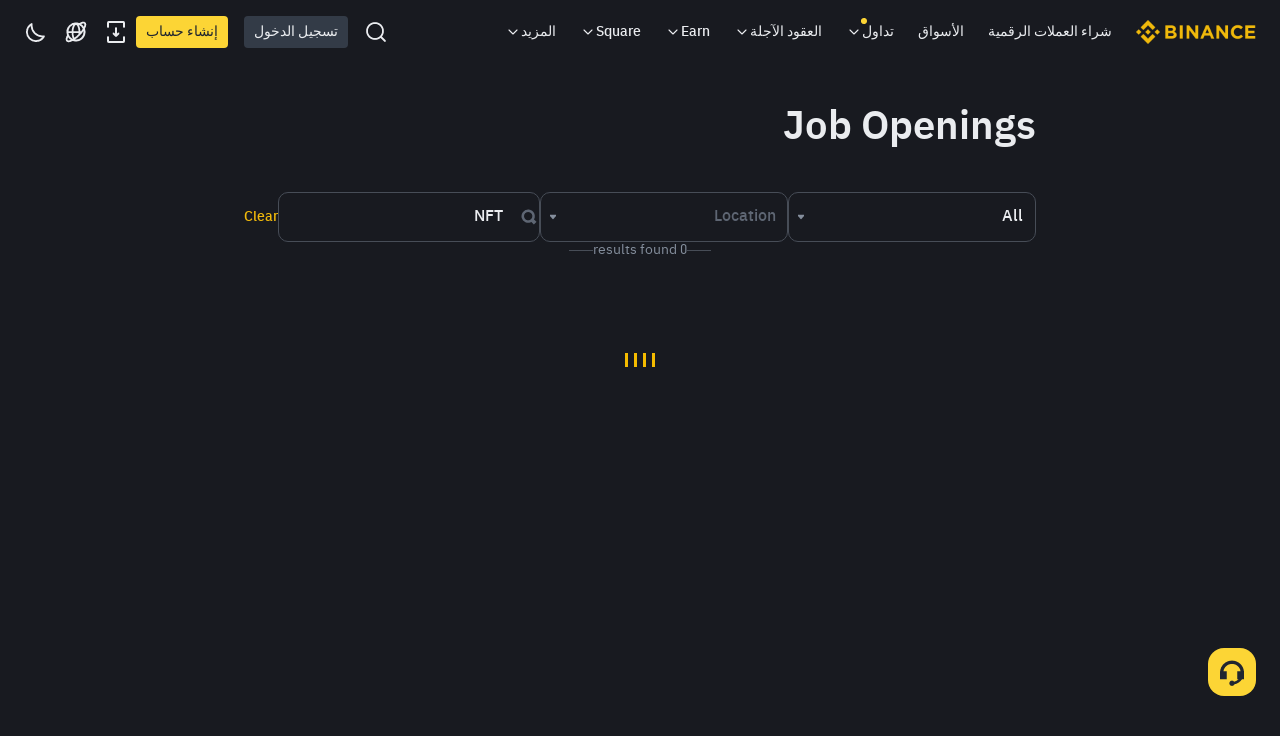

--- FILE ---
content_type: text/html; charset=utf-8
request_url: https://www.binance.com/ar/careers/job-openings?team=All&job=NFT
body_size: 74535
content:
<!doctype html>
<html bn-lang="ar" lang="ar" dir="rtl" path-prefix="/ar">
<head>
  <meta name="viewport" content="width=device-width,minimum-scale=1,maximum-scale=1,initial-scale=1,user-scalable=no" /><meta charset="utf-8" /><title data-shuvi-head="true">Binance Job Openings</title><meta http-equiv="etag" content="0b671a1bb1d6e85abc705e551665a0a1d3aebbd9" /><meta name="msapplication-TileImage" content="https://bin.bnbstatic.com/static/images/bnb-for/brand.png" /><meta name="robots" content="all" /><meta name="sogou_site_verification" content="tKz9Rld4qH" /><meta name="360-site-verification" content="e362348efd31ed6e77bcf0ba4963a6de" /><meta name="google-site-verification" content="yAR4Kf7SbG9jbxFQa0ukYffAp4xuZO3Yieqx90nXNUg" /><link rel="preconnect" href="https://bin.bnbstatic.com" crossorigin="anonymous" /><link rel="preconnect" href="https://public.bnbstatic.com" crossorigin="anonymous" /><link rel="preload" as="fetch" href="https://bin.bnbstatic.com/api/i18n/-/web/cms/ar/hr-career" crossorigin="anonymous" fetchpriority="low" /><link rel="preload" as="script" href="https://public.bnbstatic.com/unpkg/essential/essential@0.3.64.js" /><link rel="preload" as="script" href="https://public.bnbstatic.com/unpkg/vendor/vendor.umd.0.0.13.production.min.16.14.0.js" /><link rel="preload" href="https://bin.bnbstatic.com/static/chunks/layout-0bc7.863e904d.js" as="script" /><link rel="preload" href="https://bin.bnbstatic.com/static/chunks/page-c26f.752622d5.js" as="script" /><link rel="preload" as="script" href="https://bin.bnbstatic.com/static/configs/newbase/common-widget-icon.js" /><link rel="preload" as="script" href="https://public.bnbstatic.com/unpkg/themis/themis@0.0.39.js" /><link rel="preload" as="script" href="https://public.bnbstatic.com/unpkg/common-widget/vendor@1.4.18.min.js" /><link rel="preload" as="script" href="https://public.bnbstatic.com/unpkg/common-widget/utils@1.4.18.min.js" /><link rel="preload" as="script" href="https://public.bnbstatic.com/unpkg/common-widget/data@1.4.18.min.js" /><link rel="preload" as="script" href="https://public.bnbstatic.com/unpkg/common-widget/common@1.4.18.min.js" /><link rel="preload" as="script" href="https://bin.bnbstatic.com/static/webpack-runtime.ed388044.js" /><link rel="preload" as="script" href="https://bin.bnbstatic.com/static/common/framework.24f10747.js" /><link rel="preload" as="script" href="https://bin.bnbstatic.com/static/main.2706b1e4.js" /><link rel="preload" as="script" href="https://public.bnbstatic.com/unpkg/config/remote-config.js" /><link rel="preload" as="script" href="https://bin.bnbstatic.com/static/js/common-widget/common-widget-render-control@0.0.1.js" /><link rel="shortcut icon" href="https://bin.bnbstatic.com/static/images/common/favicon.ico" /><link rel="apple-touch-icon" href="https://bin.bnbstatic.com/static/images/bnb-for/brand.png" /><link rel="icon" href="https://bin.bnbstatic.com/static/images/bnb-for/brand.png" /><script id="OneTrust-sdk" nonce="3fdbca03-6fee-4484-98f4-7cbd929b8b2b">(function() {const agent = typeof navigator !== 'undefined' ? navigator.userAgent : '';const REGEX_MATCH_CLIENT_TYPE = /BNC\/([0-9.]+) \(([a-zA-Z]+) ([0-9.]+)\)/;const isMiniApp = typeof window !== 'undefined' && window.__NEZHA_BRIDGE__ && !window.__NEZHA_BRIDGE__.postAction;if(REGEX_MATCH_CLIENT_TYPE.test(agent) || isMiniApp){return null;}function getJSON(str) {try {return JSON.parse(str);} catch (e) {return {};}}var AutoBlockScriptMap = getJSON('{"binance.com":"https://cdn.cookielaw.org/consent/e21a0e13-40c2-48a6-9ca2-57738356cdab/OtAutoBlock.js","binance.info":"https://cdn.cookielaw.org/consent/03246444-2043-432d-afae-413a91f535e9/OtAutoBlock.js","binance.me":"https://cdn.cookielaw.org/consent/39df5304-ea83-4bd5-8550-d57bca54d95a/OtAutoBlock.js","binance.bh":"https://cdn.cookielaw.org/consent/0196a4bb-fb7b-7ae6-a24c-893547b9e467/OtAutoBlock.js"}');var SDKStubInfoMap = getJSON('{"binance.com":{"src":"https://cdn.cookielaw.org/scripttemplates/otSDKStub.js","hash":"e21a0e13-40c2-48a6-9ca2-57738356cdab"},"binance.info":{"src":"https://cdn.cookielaw.org/scripttemplates/otSDKStub.js","hash":"03246444-2043-432d-afae-413a91f535e9"},"binance.me":{"src":"https://cdn.cookielaw.org/scripttemplates/otSDKStub.js","hash":"39df5304-ea83-4bd5-8550-d57bca54d95a"}, "binance.bh":{"src":"https://cdn.cookielaw.org/scripttemplates/otSDKStub.js","hash":"0196a4bb-fb7b-7ae6-a24c-893547b9e467"}}');var domain = location.hostname.split('.').slice(-2).join('.');function isString(str) {return str && typeof str === 'string';};var AutoBlockScript = AutoBlockScriptMap[domain];var stubInfo = SDKStubInfoMap[domain] || {};var SDKStubSrc = stubInfo.src;var SDKStubHash = stubInfo.hash;var injectAutoBlock = isString(AutoBlockScript);var injectSDKStub = isString(SDKStubSrc) && isString(SDKStubHash);if (injectAutoBlock) {var script = document.createElement('script');script.src = AutoBlockScript;script.type = 'text/javascript';script.async = false;document.head.appendChild(script);}if (injectSDKStub) {var lang = document.documentElement['bn-lang'] || document.documentElement.lang;var htmlLang = lang && lang.substr(0, 2) || 'en';var script = document.createElement('script');script.src = SDKStubSrc;script.type = 'text/javascript';script.async = false;script.setAttribute('charSet', 'UTF-8');script.setAttribute('data-domain-script', SDKStubHash);script.setAttribute('data-language', htmlLang);document.head.appendChild(script);var s = document.createElement('script');s.type = 'text/javascript';s.innerHTML = 'function OptanonWrapper() {};';s.nonce = '3fdbca03-6fee-4484-98f4-7cbd929b8b2b';document.head.appendChild(s);var ss = document.createElement('script');ss.src = 'https://bin.bnbstatic.com/static/one-trust/onetrust-trigger.js';ss.type = 'text/javascript';script.async = false;ss.setAttribute('charSet', 'UTF-8');ss.setAttribute('data-domain-script', SDKStubHash);document.head.appendChild(ss);}}())</script><script id="Reporter-init" nonce="3fdbca03-6fee-4484-98f4-7cbd929b8b2b">window._bn_reporter = window._bn_reporter || [];window._bn_reporter_version = '4.3.16';function reportEvent(data) {window._bn_reporter.push(data);}reportEvent({key: "init",data: {"packageName":"main-exchange-ui","apiId":"cc1ljun9gpbp8ciciolg","apiDomain":"https://api.saasexch.com","ssr":true,"COMMIT_HEAD":"0b671a1bb1d6e85abc705e551665a0a1d3aebbd9","pikaVersion":"0.6.14","traceId":"bd647155-259c-437a-a0f0-d1efd07c59e9","analyticsId":"main-exchange-ui,COM,clhkga6qm69500u2reae20nt9"}});const now = Date.now();reportEvent({key: "traceReporter",data: {name: 'PIKA_HTML_ENTRY_START',startTime: now,timestamp: now,id: 1,duration: 0,endTime: now}});window.addEventListener('error', function (event) {try {var _URL, _URL2;var target = event.target || event.srcElement;var isTarget = ['LINK', 'SCRIPT', 'IMG'].indexOf(target.nodeName) !== -1;if (!isTarget) {return;}var link = target.src || target.href;if (window.location.href.indexOf(link) === 0) {return;}var data = {event: {phost: window.location.host,ppath: window.location.pathname,host: (_URL = new URL(link)) === null || _URL === void 0 ? void 0 : _URL.host,path: (_URL2 = new URL(link)) === null || _URL2 === void 0 ? void 0 : _URL2.pathname,net_err_exist: true}};reportEvent({key: "reportMonitorEvent",data: {data: data}});} catch (e) {console.error('static resource monitor', e);}}, true);</script><script src="https://bin.bnbstatic.com/static/sw-load/cache-control-load@0.0.5.js" data-ot-ignore nonce="3fdbca03-6fee-4484-98f4-7cbd929b8b2b"></script><script src="https://bin.bnbstatic.com/static/js/common-widget/globalthis@0.4.4.min.js" data-ot-ignore nonce="3fdbca03-6fee-4484-98f4-7cbd929b8b2b"></script><link rel="stylesheet" href="https://bin.bnbstatic.com/static/css/444f7fea.css" /><link rel="stylesheet" href="https://bin.bnbstatic.com/static/css/82c61e57.chunk.css" /><link rel="stylesheet" href="https://public.bnbstatic.com/unpkg/common-widget/header@1.4.18.css" /><link rel="stylesheet" href="https://public.bnbstatic.com/unpkg/common-widget/footer@1.4.18.css" /><link rel="stylesheet" href="https://public.bnbstatic.com/unpkg/common-widget/extension@1.4.18.css" /><link rel="stylesheet" href="https://public.bnbstatic.com/unpkg/common-widget/vendor@1.4.18.css" /><link rel="stylesheet" href="https://public.bnbstatic.com/unpkg/common-widget/common@1.4.18.css" /><style>body #__APP_HEADER{position:sticky;top:0;z-index:999;}</style><style id="webstudio-universal-uikit-colors" data-shuvi-head="true">body { --color-sell: #F6465D; --color-textSell: #F6465D; --color-sellHover: #FF707E; --color-depthSellBg: #35141D; --color-buy: #0ECB81; --color-textBuy: #0ECB81; --color-buyHover: #32D993; --color-depthBuyBg: #102821; --color-line: #2B3139; --color-outlineHover: #6A4403; --color-primary: #FCD535; --color-primaryHover: #F0B90B; --color-error: #F6465D; --color-errorBg: #35141D; --color-success: #0ECB81; --color-successBg: #102821; --color-disable: #474D57; --color-iconNormal: #848E9C; --color-textWhite: #FFFFFF; --color-textGray: #EAECEF; --color-textBlack: #0B0E11; --color-textPrimary: #EAECEF; --color-textSecondary: #B7BDC6; --color-textThird: #848E9C; --color-textDisabled: #5E6673; --color-textBrand: #F0B90B; --color-textToast: #A37200; --color-bg: #181A20; --color-bg1: #181A20; --color-bg2: #0B0E11; --color-bg3: #2B3139; --color-bg4: #5E6673; --color-bg6: #202630; --color-bg7: #191A1F; --color-popupBg: #1E2329; --color-badgeBg: #2D2A20; --color-selectedBg: #1E2026; --color-gradientBrand: linear-gradient(180deg, #F8D12F 0%, #F0B90B 100%); --color-gradientPrimary: linear-gradient(295.27deg, #15141A 0%, #474D57 84.52%); --color-BasicBg: #181A20; background-color: var(--color-BasicBg); --color-SecondaryBg: #0B0E11; --color-Input: #2B3139; --color-InputLine: #474D57; --color-CardBg: #1E2329; --color-Vessel: #1E2329; --color-Line: #2B3139; --color-DisableBtn: #2B3139; --color-DisabledText: #5E6673; --color-DisableText: #5E6673; --color-TertiaryText: #848E9C; --color-SecondaryText: #B7BDC6; --color-PrimaryText: #EAECEF; color: var(--color-PrimaryText); --color-RedGreenBgText: #FFFFFF; --color-EmphasizeText: #FF693D; --color-TextOnGray: #EAECEF; --color-TextOnYellow: #202630; --color-IconNormal: #848E9C; --color-LiteBg1: #202630; --color-LiteBg2: #191A1F; --color-BtnBg: #FCD535; --color-PrimaryYellow: #F0B90B; --color-TextLink: #F0B90B; --color-TradeBg: #0B0E11; --color-TextToast: #A37200; --color-DepthSellBg: #35141D; --color-SellHover: #FF707E; --color-Sell: #F6465D; --color-TextSell: #F6465D; --color-DepthBuyBg: #102821; --color-BuyHover: #32D993; --color-Buy: #2EBD85; --color-TextBuy: #2EBD85; --color-Error: #F6465D; --color-SuccessBg: #102821; --color-Success: #2EBD85; --color-TagBg: #474D57; --color-Grid: #2B3139; --color-Placeholder: #474D57; --color-ToastBg: #707A8A; --color-TwoColorIcon: #CACED3; --color-ErrorBg: rgba(246, 70, 93, 0.1); --color-BadgeBg: rgba(240,185,11,0.1); --color-Popup: #1E2329; --color-Mask: rgba(0, 0, 0, 0.6); --color-WidgetSecondaryBg: rgba(255, 255, 255, 0.08); --color-ContainerBg: #1E2026; --color-YellowAlpha01: rgba(252, 213, 53, 0.2); --color-YellowAlpha02: rgba(252, 213, 53, 0.2); --color-RedAlpha01: rgba(246, 60, 85, 0.2); --color-RedAlpha02: rgba(246, 60, 85, 0.2); --color-GreenAlpha01: rgba(40, 164, 115, 0.2); --color-GreenAlpha02: rgba(40, 164, 115, 0.2); --color-ChatBg: #1A1E25; --color-LineAlpha: rgba(255, 255, 255, 0.08); --color-WidgetPrimaryBg: rgba(255, 255, 255, 0.1); --color-ChatBubble: #1E2329; --color-ChatBubble2: #2D3E59; --color-ChatInput: rgba(41, 49, 61, 0.95); --color-ChatName: #F0B90B; --color-ChatSysMsg: #1C2229; --color-ChatCard: #212731; --color-ChatCard2: #243042; --color-ChatRed: #30222B; --color-ParagraphText: #EAECEF; }</style><style id="header-footer-global-style" data-shuvi-head="true"> #__APP_SIDEBAR { display: none; width: 100%; }</style><style type="text/css" id="b-fonts">@font-face{font-family:'BinancePlex';font-display:swap;src:url('https://bin.bnbstatic.com/static/fonts/bp/BinancePlex-Light.woff2') format('woff2'),url('https://bin.bnbstatic.com/static/fonts/bp/BinancePlex-Light.otf') format('opentype');font-weight:200 300}@font-face{font-family:'BinancePlex';font-display:swap;src:url('https://bin.bnbstatic.com/static/fonts/bp/BinancePlex-Regular.woff2') format('woff2'),url('https://bin.bnbstatic.com/static/fonts/bp/BinancePlex-Regular.otf') format('opentype');font-weight:400}@font-face{font-family:'BinancePlex';font-display:swap;src:url('https://bin.bnbstatic.com/static/fonts/bp/BinancePlex-Medium.woff2') format('woff2'),url('https://bin.bnbstatic.com/static/fonts/bp/BinancePlex-Medium.otf') format('opentype');font-weight:500}@font-face{font-family:'BinancePlex';font-display:swap;src:url('https://bin.bnbstatic.com/static/fonts/bp/BinancePlex-SemiBold.woff2') format('woff2'),url('https://bin.bnbstatic.com/static/fonts/bp/BinancePlex-SemiBold.otf') format('opentype');font-weight:600}@font-face{font-family:'BinancePlex';font-display:swap;src:url('https://bin.bnbstatic.com/static/fonts/bp/BinancePlex-Bold.woff2') format('woff2'),url('https://bin.bnbstatic.com/static/fonts/bp/BinancePlex-Bold.otf') format('opentype');font-weight:700 800}@font-face{font-family:'BinancePlex';font-display:swap;src:url('https://bin.bnbstatic.com/static/fonts/bp/BinancePlex-Black.woff2') format('woff2'),url('https://bin.bnbstatic.com/static/fonts/bp/BinancePlex-Black.otf') format('opentype');font-weight:900}html body,body{font-family:BinancePlex,Arial,sans-serif!important}</style>
</head>
<body>
  <div id="__APP_TOP_PORTAL"></div><div id="__APP_HEADER"><div class="_CWC"><div class="theme-root dark _CWC common-widget-provider"><header class="header-container hidden-in-bnc-app common-widget-css_wrap theme-root bg1 dark-color"><div class="header-leftside menu-aim-enabled"><a class="logo-link" href="https://www.binance.com/ar"><img height="64" src="[data-uri]"/></a><div class="header-menu-item rwd-1024-hide-flex"><a class="header-menu-item_view typography-Subtitle4" id="ba-tableMarkets" href="https://www.binance.com/ar/markets/overview">الأسواق</a></div><div class="header-menu-item header-dropdown-menu rwd-1024-hide-flex header-menu-align_frist"><span id="ba-trade" class="header-menu-item_view typography-Subtitle4">تداول<svg class="bn-svg header-menu-item_dropdown-icon" viewBox="0 0 24 24" xmlns="http://www.w3.org/2000/svg"><path d="M11.432 15.698a.9.9 0 001.205-.061l6-6 .061-.069a.9.9 0 00-1.266-1.266l-.069.061L12 13.727 6.637 8.363a.9.9 0 00-1.274 1.274l6 6 .069.061z" fill="currentColor"></path></svg></span></div><div class="header-menu-item header-dropdown-menu rwd-1024-hide-flex center"><a class="header-menu-item_view typography-Subtitle4" id="ba-Square" href="https://www.binance.com/ar/square">Square<svg class="bn-svg header-menu-item_dropdown-icon" viewBox="0 0 24 24" xmlns="http://www.w3.org/2000/svg"><path d="M11.432 15.698a.9.9 0 001.205-.061l6-6 .061-.069a.9.9 0 00-1.266-1.266l-.069.061L12 13.727 6.637 8.363a.9.9 0 00-1.274 1.274l6 6 .069.061z" fill="currentColor"></path></svg></a></div><div class="header-menu-item header-dropdown-menu rwd-1024-hide-flex header-menu-align_frist"><span id="ba-moreManagement" class="header-menu-item_view typography-Subtitle4">المزيد<svg class="bn-svg header-menu-item_dropdown-icon" viewBox="0 0 24 24" xmlns="http://www.w3.org/2000/svg"><path d="M11.432 15.698a.9.9 0 001.205-.061l6-6 .061-.069a.9.9 0 00-1.266-1.266l-.069.061L12 13.727 6.637 8.363a.9.9 0 00-1.274 1.274l6 6 .069.061z" fill="currentColor"></path></svg></span></div></div></header><div class="header-global-js-top-alert"><div class="header-global-js-top-alert__inner" id="header_global_js_wxgy34nj"></div></div></div></div></div><div id="__APP"><style data-emotion-css="1xbtl1n">body{width:100vw;}#__APP{width:100vw;height:100% !important;overflow-x:hidden;overflow-y:visible;}.checked > [data-drop] svg{-webkit-transform:rotate(180deg);-ms-transform:rotate(180deg);transform:rotate(180deg);}html[dir='rtl'] .icon-dir{-webkit-transform:rotateY(180deg);-ms-transform:rotateY(180deg);transform:rotateY(180deg);}</style><style data-emotion-css="vurnku">.css-vurnku{box-sizing:border-box;margin:0;min-width:0;}</style><div class="bg-bg1 css-vurnku"><style data-emotion-css="1x9tkbl">html{overflow:-moz-hidden-unscrollable;height:100%;}body{margin:0;width:100vw;min-height:auto !important;overflow-x:hidden !important;overflow-y:auto;-ms-overflow-style:none;-webkit-overflow-scrolling:touch;height:auto;}@-moz-document url-prefix(){body{height:inherit;}}#__next,#__APP{width:100vw;overflow-x:hidden;}body #__APP{height:auto;min-height:auto;}a,a:active,a:visited{-webkit-text-decoration:none;text-decoration:none;}input{font-family:inherit;}input::-webkit-input-placeholder{font-style:normal !important;}input::-moz-placeholder{font-style:normal !important;}input:-ms-input-placeholder{font-style:normal !important;}input::placeholder{font-style:normal !important;}.mica-lazy-img{position:relative;overflow:hidden;background-color:rgba(0,0,0,0.03);}.mica-lazy-img[data-round='true']{border-radius:50%;}.mica-lazy-img[data-mask='true']:hover::after{content:'';position:absolute;left:0;right:0;top:0;bottom:0;background-color:rgba(0,0,0,0.08);}</style><style data-emotion-css="uym9vf">html{line-height:1.15;-webkit-text-size-adjust:100%;}body{margin:0;}main{display:block;}h1{font-size:2em;margin:0.67em 0;}hr{box-sizing:content-box;height:0;overflow:visible;}pre{font-family:monospace,monospace;font-size:1em;}a{background-color:transparent;}abbr[title]{border-bottom:none;-webkit-text-decoration:underline;text-decoration:underline;-webkit-text-decoration:underline dotted;text-decoration:underline dotted;}b,strong{font-weight:bolder;}code,kbd,samp{font-family:monospace,monospace;font-size:1em;}small{font-size:80%;}sub,sup{font-size:75%;line-height:0;position:relative;vertical-align:baseline;}sub{bottom:-0.25em;}sup{top:-0.5em;}img{border-style:none;}button,input,optgroup,select,textarea{font-family:inherit;font-size:100%;line-height:1.15;margin:0;}button,input{overflow:visible;}button,select{text-transform:none;}button,[type="button"],[type="reset"],[type="submit"]{-webkit-appearance:button;}button::-moz-focus-inner,[type="button"]::-moz-focus-inner,[type="reset"]::-moz-focus-inner,[type="submit"]::-moz-focus-inner{border-style:none;padding:0;}button:-moz-focusring,[type="button"]:-moz-focusring,[type="reset"]:-moz-focusring,[type="submit"]:-moz-focusring{outline:1px dotted ButtonText;}fieldset{padding:0.35em 0.75em 0.625em;}legend{box-sizing:border-box;color:inherit;display:table;max-width:100%;padding:0;white-space:normal;}progress{vertical-align:baseline;}textarea{overflow:auto;}[type="checkbox"],[type="radio"]{box-sizing:border-box;padding:0;}[type="number"]::-webkit-inner-spin-button,[type="number"]::-webkit-outer-spin-button{height:auto;}[type="search"]{-webkit-appearance:textfield;outline-offset:-2px;}[type="search"]::-webkit-search-decoration{-webkit-appearance:none;}::-webkit-file-upload-button{-webkit-appearance:button;font:inherit;}details{display:block;}summary{display:list-item;}template{display:none;}[hidden]{display:none;}#__APP{width:100vw;height:100vh;overflow-x:hidden;overflow-y:auto;box-sizing:border-box;-webkit-tap-highlight-color:transparent;}html[dir='rtl'] .mirror{-webkit-transform:rotateY(180deg);-ms-transform:rotateY(180deg);transform:rotateY(180deg);}.rc-table.bordered table{border-collapse:collapse;}.rc-table.bordered th,.rc-table.bordered td{border:1px solid #e9e9e9;}.rc-table{font-size:12px;color:#666;-webkit-transition:opacity 0.3s ease;transition:opacity 0.3s ease;position:relative;line-height:1.5;overflow:hidden;}.rc-table .rc-table-scroll{overflow:auto;}.rc-table .rc-table-scroll table{width:auto;min-width:100%;}.rc-table .rc-table-header{overflow:hidden;background:#f7f7f7;}.rc-table-fixed-header .rc-table-body{background:#fff;position:relative;}.rc-table-fixed-header .rc-table-body-inner{height:100%;overflow:scroll;}.rc-table-fixed-header .rc-table-scroll .rc-table-header{padding-bottom:20px;margin-bottom:-20px;overflow:scroll;box-sizing:border-box;}.rc-table-hide-scrollbar{-webkit-scrollbar-color:transparent transparent;-moz-scrollbar-color:transparent transparent;-ms-scrollbar-color:transparent transparent;scrollbar-color:transparent transparent;}.rc-table-hide-scrollbar::-webkit-scrollbar{background-color:transparent;}.rc-table-fixed-columns-in-body{visibility:hidden;pointer-events:none;}.rc-table .rc-table-title{padding:12px 16px;border-top:1px solid #e9e9e9;}.rc-table .rc-table-content{position:relative;}.rc-table .rc-table-footer{padding:12px 16px;border-bottom:1px solid #e9e9e9;}.rc-table .rc-table-placeholder{padding:12px 16px;background:#fff;border-bottom:1px solid #e9e9e9;text-align:center;position:relative;}.rc-table .rc-table-placeholder-fixed-columns{position:absolute;bottom:0;width:100%;background:transparent;pointer-events:none;}.rc-table table{width:100%;border-collapse:collapse;text-align:left;}.rc-table th{background:#F9F9FA;color:#848E9C;font-size:12px;font-weight:normal;-webkit-transition:background .3s ease;transition:background .3s ease;}.rc-table td{border-bottom:1px solid #EAECEF;background-color:#fff;color:#212833;font-size:14px;}.rc-table tr{-webkit-transition:all .3s ease;transition:all .3s ease;}.rc-table th,.rc-table td{padding:12px 16px;white-space:nowrap;}.rc-table-expand-icon-col{width:34px;}.rc-table-row-expand-icon,.rc-table-expanded-row-expand-icon{cursor:pointer;display:inline-block;width:16px;height:16px;text-align:center;line-height:16px;border:1px solid #e9e9e9;-webkit-user-select:none;-moz-user-select:none;-ms-user-select:none;-webkit-user-select:none;-moz-user-select:none;-ms-user-select:none;user-select:none;background:#fff;}.rc-table-row-spaced,.rc-table-expanded-row-spaced{visibility:hidden;}.rc-table-row-spaced:after,.rc-table-expanded-row-spaced:after{content:'.';}.rc-table-row-expanded:after,.rc-table-expanded-row-expanded:after{content:'-';}.rc-table-row-collapsed:after,.rc-table-expanded-row-collapsed:after{content:'+';}tr.rc-table-expanded-row{background:#f7f7f7;}tr.rc-table-expanded-row:hover{background:#f7f7f7;}.rc-table-column-hidden{display:none;}.rc-table-prev-columns-page,.rc-table-next-columns-page{cursor:pointer;color:#666;z-index:1;}.rc-table-prev-columns-page:hover,.rc-table-next-columns-page:hover{color:#2db7f5;}.rc-table-prev-columns-page-disabled,.rc-table-next-columns-page-disabled{cursor:not-allowed;color:#999;}.rc-table-prev-columns-page-disabled:hover,.rc-table-next-columns-page-disabled:hover{color:#999;}.rc-table-prev-columns-page{margin-right:8px;}.rc-table-prev-columns-page:before{content:'<';}.rc-table-next-columns-page{float:right;}.rc-table-next-columns-page:before{content:'>';}.rc-table-fixed-left,.rc-table-fixed-right{position:absolute;top:0;overflow:hidden;}.rc-table-fixed-left table,.rc-table-fixed-right table{width:auto;background:#fff;}.rc-table-fixed-left{left:0;border-right:1px solid #EAECEF;}.rc-table-fixed-left .rc-table-body-inner{margin-right:-20px;padding-right:20px;}.rc-table-fixed-header .rc-table-fixed-left .rc-table-body-inner{padding-right:0;}.rc-table-fixed-right{right:0;border-left:1px solid #EAECEF;}.rc-table-fixed-right .rc-table-expanded-row{color:transparent;pointer-events:none;}.rc-table.rc-table-scroll-position-left .rc-table-fixed-left{box-shadow:none;}.rc-table.rc-table-scroll-position-right .rc-table-fixed-right{box-shadow:none;}.rc-table-row-cell-ellipsis{text-overflow:ellipsis;white-space:nowrap;overflow:hidden;}.rc-table-row-cell-break-word{word-wrap:break-word;word-break:break-word;}.rc-table-layout-fixed table{table-layout:fixed;}.rc-table .rc-table-placeholder{border-bottom:none;}.rc-table .rc-table-placeholder .rc-table-cell{border-bottom:none;}td.rc-table-cell-fix-left,td.rc-table-cell-fix-right{background-clip:padding-box;}td.rc-table-cell-fix-left::after,td.rc-table-cell-fix-right::after{content:'';position:absolute;left:0;bottom:-1px;width:100%;height:1px;background:#EAECEF;}</style><style data-emotion-css="tq0shg">.css-tq0shg{box-sizing:border-box;margin:0;min-width:0;display:-webkit-box;display:-webkit-flex;display:-ms-flexbox;display:flex;-webkit-flex-direction:column;-ms-flex-direction:column;flex-direction:column;min-height:100vh;}</style><div class="css-tq0shg"><style data-emotion-css="1wr4jig">.css-1wr4jig{box-sizing:border-box;margin:0;min-width:0;display:-webkit-box;display:-webkit-flex;display:-ms-flexbox;display:flex;-webkit-flex-direction:column;-ms-flex-direction:column;flex-direction:column;-webkit-flex:1;-ms-flex:1;flex:1;}</style><main class="css-1wr4jig"><div class="bg-bg1 px-m tablet:px-xl pc:px-0"><style data-emotion-css="1bchzh2">#__APP{overflow-x:unset !important;overflow-y:unset !important;}</style><div class="mx-auto w-full pb-20 pc:w-[792px]"><h1 class="t-headline1 my-0 mt-4 noMobile:mt-10 text-t-primary">Job Openings</h1><div class="bn-flex sticky top-[64px] flex-col gap-4 bg-bg1 pb-4 pt-4 noMobile:static noMobile:top-auto noMobile:gap-6 noMobile:pb-0 noMobile:pt-10"><div class="bn-flex flex-col items-stretch justify-between gap-4 noMobile:flex-row noMobile:items-center"><div class="bn-flex flex-1 flex-row items-stretch justify-between gap-3 noMobile:basis-[200px] noMobile:gap-4"><style data-emotion-css="1vhfoka">.css-1vhfoka{box-sizing:border-box;margin:0;min-width:0;position:relative;outline:none;-webkit-flex:1;-ms-flex:1;flex:1;}.css-1vhfoka .bn-sdd-dropdown{position:absolute;z-index:1100;-webkit-transition:height 0.2s ease;transition:height 0.2s ease;background-color:#1E2329;box-shadow:0px 7px 14px rgba(0,0,0,0.08),0px 3px 6px rgba(0,0,0,0.08),inset 0px 0px 1px rgba(94,102,115,0.9);border-radius:4px;}.css-1vhfoka .bn-sdd-list{padding:0;overflow-y:scroll;padding-top:4px;padding-bottom:4px;border-bottom-left-radius:4px;border-bottom-right-radius:4px;}.css-1vhfoka .bn-sdd-optionGroupLabel{color:#848E9C;}.css-1vhfoka .bn-sdd-option{white-space:nowrap;overflow:hidden;text-overflow:ellipsis;-webkit-align-items:center;-webkit-box-align:center;-ms-flex-align:center;align-items:center;}.css-1vhfoka .bn-sdd-icon{cursor:pointer;vertical-align:middle;}.css-1vhfoka .bn-sdd-optionGroupLabel{padding-left:16px;padding-right:16px;padding-top:10px;padding-bottom:10px;}.css-1vhfoka .bn-sdd-optionGroupLabel.is-active .bn-sdd-optionGroupText{color:#F0B90B;}.css-1vhfoka .bn-sdd-optionGroupLabel:hover{background-color:#2B3139;}.css-1vhfoka .bn-sdd-optionGroupLabel:active{background-color:#0B0E11;}.css-1vhfoka .bn-sdd-optionGroupLabel.disabled .bn-sdd-optionGroupText{color:#5E6673;font-weight:400;font-size:16px;line-height:24px;}.css-1vhfoka .bn-sdd-optionGroupText{color:#EAECEF;font-weight:500;font-size:16px;line-height:24px;}.css-1vhfoka .bn-sdd-option-item{max-height:40px;}.css-1vhfoka .bn-sdd-option{max-height:40px;padding-left:16px;padding-right:16px;font-weight:400;font-size:14px;line-height:20px;}.css-1vhfoka .bn-sdd-value{min-height:32px;padding-left:12px;padding-right:24px;padding-top:12px;padding-bottom:12px;}.css-1vhfoka .bn-sdd-noResults{padding:12px;font-size:14px;color:#EAECEF;}.css-1vhfoka .bn-sdd-innerInputContainer{padding-left:12px;padding-right:12px;padding-top:8px;padding-bottom:8px;width:100%;}.css-1vhfoka .bn-sdd-icon{cursor:pointer;vertical-align:middle;}.css-1vhfoka.css-1vhfoka > :first-child{border-radius:8px;height:40px;}@media screen and (min-width:768px){.css-1vhfoka.css-1vhfoka > :first-child{border-radius:10px;height:50px;}}@media screen and (min-width:1024px){.css-1vhfoka.css-1vhfoka > :first-child{border-radius:10px;height:50px;}}.css-1vhfoka .bnb-active-option{cursor:default;}.css-1vhfoka .bn-sdd-input,.css-1vhfoka .bn-sdd-value > *{font-size:14px;font-weight:500;line-height:1.5;}@media screen and (min-width:768px){.css-1vhfoka .bn-sdd-input,.css-1vhfoka .bn-sdd-value > *{font-size:16px;}}@media screen and (min-width:1024px){.css-1vhfoka .bn-sdd-input,.css-1vhfoka .bn-sdd-value > *{font-size:16px;}}.css-1vhfoka label{cursor:pointer;}[dir="rtl"] .css-1vhfoka .bn-sdd-icon{margin-right:0px;}</style><div class="css-1vhfoka"><style data-emotion-css="dna0ir">.css-dna0ir{box-sizing:border-box;margin:0;min-width:0;display:-webkit-inline-box;display:-webkit-inline-flex;display:-ms-inline-flexbox;display:inline-flex;position:relative;margin-top:0px;margin-bottom:0px;-webkit-align-items:center;-webkit-box-align:center;-ms-flex-align:center;align-items:center;line-height:1.6;height:48px;border:1px solid transparent;border-color:#474D57;border-radius:4px;background-color:transparent;height:48px;width:100%;cursor:pointer;}.css-dna0ir.bn-input-status-focus .bn-input-label{top:-32px;}.css-dna0ir:hover:not(.bn-input-status-disabled):not(.bn-input-status-error){border-color:#F0B90B;}.css-dna0ir.bn-input-status-focus{border-color:#F0B90B;}.css-dna0ir.bn-input-status-disabled{background-color:#474D57;}.css-dna0ir.bn-input-status-disabled > input{color:#5E6673;}.css-dna0ir.bn-input-status-error{border-color:#F6465D;}.css-dna0ir input{color:#EAECEF;font-size:14px;padding-left:12px;padding-right:12px;}.css-dna0ir input:-webkit-autofill{-webkit-transition:color 99999s ease-in-out 0s,background-color 99999s ease-in-out 0s;transition:color 99999s ease-in-out 0s,background-color 99999s ease-in-out 0s;}.css-dna0ir .bn-input-prefix{-webkit-flex-shrink:0;-ms-flex-negative:0;flex-shrink:0;font-size:14px;}.css-dna0ir .bn-input-suffix{-webkit-flex-shrink:0;-ms-flex-negative:0;flex-shrink:0;margin-left:4px;margin-right:4px;font-size:14px;}.css-dna0ir .bn-input-suffix{height:100%;margin-right:8px;}</style><div class=" css-dna0ir"><style data-emotion-css="1es5582">.css-1es5582{box-sizing:border-box;margin:0;min-width:0;width:100%;height:100%;padding:0;outline:none;border:none;background-color:inherit;opacity:1;visibility:visible;cursor:pointer;background-color:transparent;}.css-1es5582::-webkit-input-placeholder{color:#5E6673;font-size:14px;}.css-1es5582::-moz-placeholder{color:#5E6673;font-size:14px;}.css-1es5582:-ms-input-placeholder{color:#5E6673;font-size:14px;}.css-1es5582::placeholder{color:#5E6673;font-size:14px;}</style><input data-bn-type="input" class="bn-sdd-input css-1es5582" value="All"/><div class="bn-input-suffix css-vurnku"><style data-emotion-css="13c2b5p">.css-13c2b5p{box-sizing:border-box;margin:0;min-width:0;display:-webkit-box;display:-webkit-flex;display:-ms-flexbox;display:flex;height:100%;-webkit-align-items:center;-webkit-box-align:center;-ms-flex-align:center;align-items:center;}</style><div class="css-13c2b5p"><style data-emotion-css="rrv9q1">.css-rrv9q1{box-sizing:border-box;margin:0;min-width:0;color:currentColor;width:16px;height:16px;font-size:16px;fill:#EAECEF;fill:currentColor;-webkit-transform:rotate(0);-ms-transform:rotate(0);transform:rotate(0);color:#848E9C;width:1em;height:1em;}</style><svg xmlns="http://www.w3.org/2000/svg" viewBox="0 0 24 24" fill="none" class="css-rrv9q1"><path d="M16.5 8.49v2.25L12 15.51l-4.5-4.77V8.49h9z" fill="currentColor"></path></svg></div></div></div></div><div class="bn-flex relative flex-1 items-center"><style data-emotion-css="16ppc4h">.css-16ppc4h{box-sizing:border-box;margin:0;min-width:0;position:relative;outline:none;-webkit-flex:1;-ms-flex:1;flex:1;}.css-16ppc4h .bn-sdd-dropdown{position:absolute;z-index:1100;-webkit-transition:height 0.2s ease;transition:height 0.2s ease;background-color:#1E2329;box-shadow:0px 7px 14px rgba(0,0,0,0.08),0px 3px 6px rgba(0,0,0,0.08),inset 0px 0px 1px rgba(94,102,115,0.9);border-radius:4px;}.css-16ppc4h .bn-sdd-list{padding:0;overflow-y:scroll;padding-top:4px;padding-bottom:4px;border-bottom-left-radius:4px;border-bottom-right-radius:4px;}.css-16ppc4h .bn-sdd-optionGroupLabel{color:#848E9C;}.css-16ppc4h .bn-sdd-option{white-space:nowrap;overflow:hidden;text-overflow:ellipsis;-webkit-align-items:center;-webkit-box-align:center;-ms-flex-align:center;align-items:center;}.css-16ppc4h .bn-sdd-icon{cursor:pointer;vertical-align:middle;}.css-16ppc4h .bn-sdd-optionGroupLabel{padding-left:16px;padding-right:16px;padding-top:6px;padding-bottom:6px;height:28px;}.css-16ppc4h .bn-sdd-optionGroupText{font-weight:400;font-size:12px;line-height:16px;}.css-16ppc4h .bn-sdd-option{max-height:40px;padding-left:16px;padding-right:16px;font-size:14px;line-height:20px;}.css-16ppc4h .bn-sdd-value{min-height:32px;padding-left:12px;padding-right:24px;padding-top:12px;padding-bottom:12px;}.css-16ppc4h .bn-sdd-noResults{padding:12px;font-size:14px;color:#EAECEF;}.css-16ppc4h .bn-sdd-innerInputContainer{padding-left:12px;padding-right:12px;padding-top:8px;padding-bottom:8px;width:100%;}.css-16ppc4h .bn-sdd-icon{cursor:pointer;vertical-align:middle;}.css-16ppc4h.css-16ppc4h > :first-child{border-radius:8px;height:40px;}@media screen and (min-width:768px){.css-16ppc4h.css-16ppc4h > :first-child{border-radius:10px;height:50px;}}@media screen and (min-width:1024px){.css-16ppc4h.css-16ppc4h > :first-child{border-radius:10px;height:50px;}}.css-16ppc4h .bnb-active-option{cursor:default;}.css-16ppc4h .bn-sdd-input,.css-16ppc4h .bn-sdd-value > *{font-size:14px;font-weight:500;line-height:1.5;}@media screen and (min-width:768px){.css-16ppc4h .bn-sdd-input,.css-16ppc4h .bn-sdd-value > *{font-size:16px;}}@media screen and (min-width:1024px){.css-16ppc4h .bn-sdd-input,.css-16ppc4h .bn-sdd-value > *{font-size:16px;}}.css-16ppc4h label{cursor:pointer;}[dir="rtl"] .css-16ppc4h .bn-sdd-icon{margin-right:0px;}</style><div class="css-16ppc4h"><div class=" css-dna0ir"><style data-emotion-css="1j7hzlq">.css-1j7hzlq{box-sizing:border-box;margin:0;min-width:0;width:100%;height:100%;padding:0;outline:none;border:none;background-color:inherit;opacity:1;visibility:hidden;cursor:pointer;background-color:transparent;}.css-1j7hzlq::-webkit-input-placeholder{color:#5E6673;font-size:14px;}.css-1j7hzlq::-moz-placeholder{color:#5E6673;font-size:14px;}.css-1j7hzlq:-ms-input-placeholder{color:#5E6673;font-size:14px;}.css-1j7hzlq::placeholder{color:#5E6673;font-size:14px;}</style><input data-bn-type="input" class="bn-sdd-input css-1j7hzlq" value=""/><div class="bn-input-suffix css-vurnku"><div class="css-13c2b5p"><svg xmlns="http://www.w3.org/2000/svg" viewBox="0 0 24 24" fill="none" class="css-rrv9q1"><path d="M16.5 8.49v2.25L12 15.51l-4.5-4.77V8.49h9z" fill="currentColor"></path></svg></div></div></div><style data-emotion-css="p092j">.css-p092j{box-sizing:border-box;margin:0;min-width:0;height:48px;position:absolute;display:-webkit-box;display:-webkit-flex;display:-ms-flexbox;display:flex;-webkit-align-items:center;-webkit-box-align:center;-ms-flex-align:center;align-items:center;left:0;bottom:0;right:0;pointer-events:none;word-break:keep-all;font-size:14px;line-height:1;color:#EAECEF;}</style><div class="bn-sdd-value css-p092j"></div></div><style data-emotion-css="hnu1ch">.css-hnu1ch{box-sizing:border-box;margin:0;min-width:0;position:absolute;display:-webkit-box;display:-webkit-flex;display:-ms-flexbox;display:flex;-webkit-align-items:center;-webkit-box-align:center;-ms-flex-align:center;align-items:center;height:100%;top:0;bottom:0;left:12px;right:12px;color:#5E6673;font-size:14px;font-weight:500;line-height:1.5;}@media screen and (min-width:768px){.css-hnu1ch{font-size:16px;}}@media screen and (min-width:1024px){.css-hnu1ch{font-size:16px;}}</style><div class="css-hnu1ch">Location</div></div></div><div class="bn-flex flex-none items-center justify-start gap-3 noMobile:flex-1 noMobile:gap-4"><div class="bn-flex flex-1 [&amp;&gt;*]:rounded-[8px] [&amp;&gt;*]:noMobile:rounded-[10px]"><style data-emotion-css="10dy7i6">.css-10dy7i6{box-sizing:border-box;margin:0;min-width:0;display:-webkit-inline-box;display:-webkit-inline-flex;display:-ms-inline-flexbox;display:inline-flex;position:relative;margin-top:0px;margin-bottom:0px;-webkit-align-items:center;-webkit-box-align:center;-ms-flex-align:center;align-items:center;line-height:1.6;height:48px;border:1px solid transparent;border-color:#474D57;border-radius:4px;height:40px;-webkit-flex:1;-ms-flex:1;flex:1;}.css-10dy7i6.bn-input-status-focus .bn-input-label{top:-32px;}.css-10dy7i6 .bn-input-label{font-size:12px;}.css-10dy7i6:hover:not(.bn-input-status-disabled):not(.bn-input-status-error){border-color:#F0B90B;}.css-10dy7i6.bn-input-status-focus{border-color:#F0B90B;}.css-10dy7i6.bn-input-status-disabled{background-color:#474D57;}.css-10dy7i6.bn-input-status-disabled > input{color:#5E6673;}.css-10dy7i6.bn-input-status-error{border-color:#F6465D;}.css-10dy7i6 input{color:#EAECEF;font-size:14px;padding-left:8px;padding-right:8px;}.css-10dy7i6 input:-webkit-autofill{-webkit-transition:color 99999s ease-in-out 0s,background-color 99999s ease-in-out 0s;transition:color 99999s ease-in-out 0s,background-color 99999s ease-in-out 0s;}.css-10dy7i6 .bn-input-prefix{-webkit-flex-shrink:0;-ms-flex-negative:0;flex-shrink:0;font-size:14px;}.css-10dy7i6 .bn-input-suffix{-webkit-flex-shrink:0;-ms-flex-negative:0;flex-shrink:0;margin-left:4px;margin-right:4px;font-size:14px;}@media screen and (min-width:768px){.css-10dy7i6{height:50px;}}@media screen and (min-width:1024px){.css-10dy7i6{height:50px;}}</style><div class=" css-10dy7i6"><div class="bn-input-prefix css-vurnku"><style data-emotion-css="1waopxe">.css-1waopxe{box-sizing:border-box;margin:0;min-width:0;color:#5E6673;width:20px;height:20px;font-size:20px;fill:#EAECEF;fill:#5E6673;position:relative;width:1em;height:1em;margin-left:8px;}</style><svg xmlns="http://www.w3.org/2000/svg" viewBox="0 0 24 24" fill="none" class="css-1waopxe"><path fill-rule="evenodd" clip-rule="evenodd" d="M11 6a5 5 0 110 10 5 5 0 010-10zm0-3a8 8 0 017.021 11.838l3.07 3.07-1.59 1.591-1.591 1.591-3.07-3.07A8 8 0 1111 3z" fill="currentColor"></path></svg></div><style data-emotion-css="19h5741">.css-19h5741{box-sizing:border-box;margin:0;min-width:0;width:100%;height:100%;padding:0;outline:none;border:none;background-color:inherit;opacity:1;}.css-19h5741::-webkit-input-placeholder{color:#5E6673;font-size:14px;}.css-19h5741::-moz-placeholder{color:#5E6673;font-size:14px;}.css-19h5741:-ms-input-placeholder{color:#5E6673;font-size:14px;}.css-19h5741::placeholder{color:#5E6673;font-size:14px;}.css-19h5741.css-19h5741{padding-left:4px;}@media screen and (min-width:768px){.css-19h5741.css-19h5741{padding-left:8px;}}@media screen and (min-width:1024px){.css-19h5741.css-19h5741{padding-left:8px;}}.css-19h5741.css-19h5741,.css-19h5741.css-19h5741::placeholder{font-size:14px;font-weight:500;line-height:1.5;}@media screen and (min-width:768px){.css-19h5741.css-19h5741,.css-19h5741.css-19h5741::-webkit-input-placeholder{font-size:16px;}.css-19h5741.css-19h5741,.css-19h5741.css-19h5741::-moz-placeholder{font-size:16px;}.css-19h5741.css-19h5741,.css-19h5741.css-19h5741:-ms-input-placeholder{font-size:16px;}.css-19h5741.css-19h5741,.css-19h5741.css-19h5741::placeholder{font-size:16px;}}@media screen and (min-width:1024px){.css-19h5741.css-19h5741,.css-19h5741.css-19h5741::placeholder{font-size:16px;}}</style><input data-bn-type="input" placeholder="Search" class="css-19h5741" value=""/><div class="bn-input-suffix css-vurnku"><style data-emotion-css="jygl90">.css-jygl90{box-sizing:border-box;margin:0;min-width:0;position:absolute;right:10px;top:15px;}</style><div class="css-jygl90"><style data-emotion-css="1mbhfgs">.css-1mbhfgs{box-sizing:border-box;margin:0;min-width:0;color:#5E6673;width:16px;height:16px;font-size:16px;fill:#EAECEF;fill:#5E6673;opacity:0;cursor:pointer;width:1em;height:1em;vertical-align:middle;}</style><svg xmlns="http://www.w3.org/2000/svg" viewBox="0 0 24 24" fill="none" class="css-1mbhfgs"><path fill-rule="evenodd" clip-rule="evenodd" d="M21 12a9 9 0 11-18 0 9 9 0 0118 0zm-7.233 0l3.006 3.005-1.768 1.768L12 13.767l-3.005 3.005-1.768-1.768 3.005-3.005-3.005-3.005 1.768-1.767L12 10.23l3.005-3.005 1.768 1.767L13.767 12z" fill="currentColor"></path></svg></div></div></div></div><a class="bn-balink t-btnLink2 cursor-pointer text-TextLink hover:text-BtnBg [&amp;]:!no-underline" href="/ar/careers/job-openings?team=All" role="link">Clear</a></div></div><style data-emotion-css="1mfpw7s">.css-1mfpw7s{box-sizing:border-box;margin:0;min-width:0;display:-webkit-box;display:-webkit-flex;display:-ms-flexbox;display:flex;-webkit-align-items:center;-webkit-box-align:center;-ms-flex-align:center;align-items:center;-webkit-box-pack:center;-webkit-justify-content:center;-ms-flex-pack:center;justify-content:center;}</style><div class="css-1mfpw7s"><style data-emotion-css="1bswlkx">.css-1bswlkx{box-sizing:border-box;margin:0;min-width:0;margin-right:16px;height:1px;width:24px;background-color:#474D57;}</style><div class="css-1bswlkx"></div><style data-emotion-css="7weaj">.css-7weaj{box-sizing:border-box;margin:0;min-width:0;font-size:14px;text-align:center;color:#848E9C;}</style><div data-bn-type="text" class="css-7weaj">0 results found</div><style data-emotion-css="zb5la4">.css-zb5la4{box-sizing:border-box;margin:0;min-width:0;margin-left:16px;height:1px;width:24px;background-color:#474D57;}</style><div class="css-zb5la4"></div></div></div><div class="min-h-[300px] pt-6 tablet:pt-10 pc:pt-16"><style data-emotion-css="11tgtg">.css-11tgtg{box-sizing:border-box;margin:0;min-width:0;margin-top:80px;text-align:center;display:-webkit-box;display:-webkit-flex;display:-ms-flexbox;display:flex;-webkit-align-items:center;-webkit-box-align:center;-ms-flex-align:center;align-items:center;-webkit-flex-direction:column;-ms-flex-direction:column;flex-direction:column;}</style><div class="css-11tgtg"><style data-emotion-css="1ju9k01">.css-1ju9k01{box-sizing:border-box;margin:0;min-width:0;color:currentColor;width:96px;height:96px;font-size:96px;fill:#EAECEF;fill:currentColor;margin:16px;width:1em;height:1em;}</style><svg xmlns="http://www.w3.org/2000/svg" viewBox="0 0 96 96" fill="none" class="mirror css-1ju9k01"><path fill-rule="evenodd" clip-rule="evenodd" d="M26 8h38l20 20v60H26V8zm48 29H36v4h38v-4zm0 9H36v4h38v-4zm-38 9h38v4H36v-4zm34 16l-4-4-4 4 4 4 4-4z" fill="url(#not-found-data_svg__paint0)"></path><path opacity="0.15" d="M86 50l3-3 3 3-3 3-3-3zM47 21l3-3 3 3-3 3-3-3zM84 28H64V8l20 20z" fill="#929AA5"></path><path fill-rule="evenodd" clip-rule="evenodd" d="M4.172 73.171l14.5-14.5 5.656 5.658-14.5 14.5-5.656-5.657z" fill="url(#not-found-data_svg__paint1)"></path><path fill-rule="evenodd" clip-rule="evenodd" d="M51 48c0-8.837-7.163-16-16-16s-16 7.163-16 16 7.163 16 16 16 16-7.163 16-16zm4 0c0-11.046-8.954-20-20-20s-20 8.954-20 20 8.954 20 20 20 20-8.954 20-20z" fill="url(#not-found-data_svg__paint2)"></path><defs><linearGradient id="not-found-data_svg__paint0" x1="55" y1="8" x2="55" y2="88" gradientUnits="userSpaceOnUse"><stop stop-color="#929AA5" stop-opacity="0.1"></stop><stop offset="1" stop-color="#929AA5" stop-opacity="0.25"></stop></linearGradient><linearGradient id="not-found-data_svg__paint1" x1="4.172" y1="68.75" x2="24.328" y2="68.75" gradientUnits="userSpaceOnUse"><stop stop-color="#929AA5"></stop><stop offset="1" stop-color="#76808F"></stop></linearGradient><linearGradient id="not-found-data_svg__paint2" x1="15" y1="48" x2="55" y2="48" gradientUnits="userSpaceOnUse"><stop stop-color="#929AA5"></stop><stop offset="1" stop-color="#76808F"></stop></linearGradient></defs></svg><style data-emotion-css="dky46u">.css-dky46u{box-sizing:border-box;margin:0;min-width:0;margin-top:8px;margin-bottom:16px;color:#848E9C;font-size:16px;}</style><div data-bn-type="text" class="css-dky46u">No jobs found</div><style data-emotion-css="1s9s82a">.css-1s9s82a{box-sizing:border-box;margin:0;min-width:0;color:#F0B90B;color:#F0B90B;-webkit-text-decoration:underline;text-decoration:underline;font-size:14px;}</style><a data-bn-type="link" href="/en/careers/job-openings?team=All" class="css-1s9s82a">See all opportunities</a></div></div></div></div></main></div></div></div><div id="__APP_FOOTER"><div class="_CWC"><div class="theme-root dark _CWC common-widget-provider"><footer class="hidden-in-bnc-app footer-wrapper dark-color common-widget-css_wrap theme-root"><div class="footer-content"><div class="footer-community"><h3 class="footer-navlist-title">المجتمع</h3><div class="footer-icongroup"><a href="https://discord.gg/jE4wt8g2H2" target="_self"><svg class="footer-icon" xmlns="http://www.w3.org/2000/svg" fill="currentColor"><use xlink:href="#icon-h-discord"></use></svg></a><a href="https://www.binance.com/ar/community" target="_self"><svg class="footer-icon" xmlns="http://www.w3.org/2000/svg" fill="currentColor"><use xlink:href="#icon-social-telegram-f"></use></svg></a><a href="https://www.tiktok.com/@binance?lang=en" target="_self"><svg class="footer-icon" xmlns="http://www.w3.org/2000/svg" fill="currentColor"><use xlink:href="#icon-h-tiktok"></use></svg></a><a href="https://www.facebook.com/BinanceMENA" target="_self"><svg class="footer-icon" xmlns="http://www.w3.org/2000/svg" fill="currentColor"><use xlink:href="#icon-h-facebook"></use></svg></a><a href="https://twitter.com/BinanceArabic" target="_self"><svg class="footer-icon" xmlns="http://www.w3.org/2000/svg" fill="currentColor"><use xlink:href="#icon-social-x-f"></use></svg></a><a href="https://www.reddit.com/r/binance" target="_self"><svg class="footer-icon" xmlns="http://www.w3.org/2000/svg" fill="currentColor"><use xlink:href="#icon-h-reddit"></use></svg></a><a href="https://www.instagram.com/binancemena/" target="_self"><svg class="footer-icon" xmlns="http://www.w3.org/2000/svg" fill="currentColor"><use xlink:href="#icon-h-instagram"></use></svg></a><a href="https://coinmarketcap.com/exchanges/binance/" target="_self"><svg class="footer-icon" xmlns="http://www.w3.org/2000/svg" fill="currentColor"><use xlink:href="#icon-h-coinmarketcap"></use></svg></a><a href="https://www.youtube.com/binanceyoutube" target="_self"><svg class="footer-icon" xmlns="http://www.w3.org/2000/svg" fill="currentColor"><use xlink:href="#icon-h-youtube"></use></svg></a></div></div><div class="footer-navlist"><div class="footer-navlist-group"><div class="footer-navlist-sub"><h3 class="footer-navlist-title">معلومات عنا<div class="footer-navlist-expand-icon"><svg viewBox="0 0 24 24" xmlns="http://www.w3.org/2000/svg" class="bn-svg"><path d="M11.1 19.5v-6.6H4.5a.9.9 0 010-1.8h6.6V4.5a.9.9 0 011.8 0v6.6h6.6l.092.005a.9.9 0 010 1.79l-.092.005h-6.6v6.6a.9.9 0 01-1.8 0z" fill="currentColor"></path></svg></div></h3><ul class="footer-navlist-item-list"><li class="footer-navlist-item"><a id="footer_menu_item_ba-About" href="https://www.binance.com/ar/about" target="_self" class="typography-Body3 color-textprimary">حول</a></li><li class="footer-navlist-item"><a id="footer_menu_item_ba-joinUs" href="https://www.binance.com/ar/careers" target="_self" class="typography-Body3 color-textprimary">الوظائف</a></li><li class="footer-navlist-item"><a id="footer_menu_item_ba-Announcement" href="https://www.binance.com/ar/support/announcement" target="_self" class="typography-Body3 color-textprimary">الإعلانات</a></li><li class="footer-navlist-item"><a id="footer_menu_item_ba-news" href="https://www.binance.com/ar/square/news/all" target="_self" class="typography-Body3 color-textprimary">الأخبار</a></li><li class="footer-navlist-item"><a id="footer_menu_item_ba-Press" href="https://www.binance.com/ar/press" target="_self" class="typography-Body3 color-textprimary">الصحافة</a></li><li class="footer-navlist-item"><a id="footer_menu_item_footer-legal" href="https://www.binance.com/ar/legal/home" target="_self" class="typography-Body3 color-textprimary">قانوني</a></li><li class="footer-navlist-item"><a id="footer_menu_item_ba-Terms" href="https://www.binance.com/ar/terms" target="_self" class="typography-Body3 color-textprimary">الشروط</a></li><li class="footer-navlist-item"><a id="footer_menu_item_ba-Privacy" href="https://www.binance.com/ar/privacy" target="_self" class="typography-Body3 color-textprimary">الخصوصية</a></li><li class="footer-navlist-item"><a id="footer_menu_item_footer-building-trust" href="https://www.binance.com/ar/land/building_trust" target="_self" class="typography-Body3 color-textprimary">بناء الثقة</a></li><li class="footer-navlist-item"><a id="footer_menu_item_ba-binanceBlog" href="https://www.binance.com/ar/blog" target="_self" class="typography-Body3 color-textprimary">مدوّنات</a></li><li class="footer-navlist-item"><a id="footer_menu_item_ba-Community" href="https://www.binance.com/ar/community" target="_self" class="typography-Body3 color-textprimary">المجتمع</a></li><li class="footer-navlist-item"><a id="footer_menu_item_ba-risk-warning" href="https://www.binance.com/ar/risk-warning" target="_self" class="typography-Body3 color-textprimary">تحذير المخاطر</a></li><li class="footer-navlist-item"><a id="footer_menu_item_ba-Notices" href="https://www.binance.com/ar/support/list/notices" target="_self" class="typography-Body3 color-textprimary">إشعارات</a></li></ul></div></div><div class="footer-navlist-group"><div class="footer-navlist-sub"><h3 class="footer-navlist-title">المنتجات<div class="footer-navlist-expand-icon"><svg viewBox="0 0 24 24" xmlns="http://www.w3.org/2000/svg" class="bn-svg"><path d="M11.1 19.5v-6.6H4.5a.9.9 0 010-1.8h6.6V4.5a.9.9 0 011.8 0v6.6h6.6l.092.005a.9.9 0 010 1.79l-.092.005h-6.6v6.6a.9.9 0 01-1.8 0z" fill="currentColor"></path></svg></div></h3><ul class="footer-navlist-item-list"><li class="footer-navlist-item"><a id="footer_menu_item_ba-Exchange" href="https://www.binance.com/ar/trade" target="_self" class="typography-Body3 color-textprimary">منصة التداول</a></li><li class="footer-navlist-item"><a id="footer_menu_item_ba-creditCard" href="https://www.binance.com/ar/crypto/buy" target="_self" class="typography-Body3 color-textprimary">شراء العملة الرقمية</a></li><li class="footer-navlist-item"><a id="footer_menu_item_ba-Binance Pay" href="https://www.binance.com/ar/my/wallet/account/payment" target="_self" class="typography-Body3 color-textprimary">Pay</a></li><li class="footer-navlist-item"><a id="footer_menu_item_ba-binance-junior" href="https://www.binance.com/ar/binance-junior" target="_self" class="typography-Body3 color-textprimary">Binance Junior</a></li><li class="footer-navlist-item"><a id="footer_menu_item_ba-Academy" href="https://academy.binance.com/ar" target="_self" class="typography-Body3 color-textprimary">الأكاديمية</a></li><li class="footer-navlist-item"><a id="footer_menu_item_ba-GiftCard" href="https://www.binance.com/ar/gift-card" target="_self" class="typography-Body3 color-textprimary">بطاقة هدايا</a></li><li class="footer-navlist-item"><a id="footer_menu_item_ba-launchpad-launchpool" href="https://www.binance.com/ar/launchpool" target="_self" class="typography-Body3 color-textprimary">مُجمّع الإطلاق</a></li><li class="footer-navlist-item"><a id="footer_menu_item_ba-NFT" href="https://www.binance.com/ar/nft/home" target="_self" class="typography-Body3 color-textprimary">NFT</a></li><li class="footer-navlist-item"><a id="footer_menu_item_BABT" href="https://www.binance.com/ar/BABT?source=footer" target="_self" class="typography-Body3 color-textprimary">BABT</a></li><li class="footer-navlist-item"><a id="footer_menu_item_ba-Research" href="https://www.binance.com/ar/research" target="_self" class="typography-Body3 color-textprimary">أبحاث</a></li><li class="footer-navlist-item"><a id="footer_menu_item_ba-Charity" href="https://www.binance.charity" target="_self" class="typography-Body3 color-textprimary">الأعمال الخيرية</a></li></ul></div><div class="footer-navlist-sub"><h3 class="footer-navlist-title">Business<div class="footer-navlist-expand-icon"><svg viewBox="0 0 24 24" xmlns="http://www.w3.org/2000/svg" class="bn-svg"><path d="M11.1 19.5v-6.6H4.5a.9.9 0 010-1.8h6.6V4.5a.9.9 0 011.8 0v6.6h6.6l.092.005a.9.9 0 010 1.79l-.092.005h-6.6v6.6a.9.9 0 01-1.8 0z" fill="currentColor"></path></svg></div></h3><ul class="footer-navlist-item-list"><li class="footer-navlist-item"><a id="footer_menu_item_ba-applyP2P" href="https://c2c.binance.com/ar/merchantApplication" target="_self" class="typography-Body3 color-textprimary">تطبيق تاجر P2P</a></li><li class="footer-navlist-item"><a id="footer_menu_item_ba-p2pro" href="https://p2p.binance.com/ar/p2pro" target="_self" class="typography-Body3 color-textprimary">طلب تسجيل تاجر P2P احترافي</a></li><li class="footer-navlist-item"><a id="footer_menu_item_ba-ListingApplication" href="https://www.binance.com/ar/my/coin-apply" target="_self" class="typography-Body3 color-textprimary">طلب الإدراج</a></li><li class="footer-navlist-item"><a id="footer_menu_item_ba-institutional" href="https://www.binance.com/ar/vip-institutional-services" target="_self" class="typography-Body3 color-textprimary">خدمات المؤسسات وVIP</a></li><li class="footer-navlist-item"><a id="footer_menu_item_ba-Labs" href="https://labs.binance.com/" target="_self" class="typography-Body3 color-textprimary">مختبرات</a></li></ul></div></div><div class="footer-navlist-group"><div class="footer-navlist-sub"><h3 class="footer-navlist-title">الخدمات<div class="footer-navlist-expand-icon"><svg viewBox="0 0 24 24" xmlns="http://www.w3.org/2000/svg" class="bn-svg"><path d="M11.1 19.5v-6.6H4.5a.9.9 0 010-1.8h6.6V4.5a.9.9 0 011.8 0v6.6h6.6l.092.005a.9.9 0 010 1.79l-.092.005h-6.6v6.6a.9.9 0 01-1.8 0z" fill="currentColor"></path></svg></div></h3><ul class="footer-navlist-item-list"><li class="footer-navlist-item"><a id="footer_menu_item_ba-Download" href="https://www.binance.com/ar/download" target="_self" class="typography-Body3 color-textprimary">التحميلات</a></li><li class="footer-navlist-item"><a id="footer_menu_item_ba-Desktop Application" href="https://www.binance.com/ar/desktop-download" target="_self" class="typography-Body3 color-textprimary">التطبيق المكتبي</a></li><li class="footer-navlist-item"><a id="footer_menu_item_ba-Affiliate" href="https://www.binance.com/ar/activity/referral?stopRedirectToActivity=true" target="_self" class="typography-Body3 color-textprimary">Affiliate</a></li><li class="footer-navlist-item"><a id="footer_menu_item_ba-referral" href="https://www.binance.com/ar/activity/referral/offers?stopRedirectToActivity=true" target="_self" class="typography-Body3 color-textprimary">الإحالة</a></li><li class="footer-navlist-item"><a id="footer_menu_item_ba-otctrading" href="https://www.binance.com/ar/otc" target="_self" class="typography-Body3 color-textprimary">التداول خارج المنصة</a></li><li class="footer-navlist-item"><a id="footer_menu_item_landing-data-title" href="https://www.binance.com/ar/landing/data" target="_self" class="typography-Body3 color-textprimary">بيانات السوق التاريخية</a></li><li class="footer-navlist-item"><a id="footer_menu_item_ba-Proof-of-Reserves" href="https://www.binance.com/ar/proof-of-reserves" target="_self" class="typography-Body3 color-textprimary">إثبات الاحتياطي</a></li></ul></div><div class="footer-navlist-sub"><h3 class="footer-navlist-title">الدعم<div class="footer-navlist-expand-icon"><svg viewBox="0 0 24 24" xmlns="http://www.w3.org/2000/svg" class="bn-svg"><path d="M11.1 19.5v-6.6H4.5a.9.9 0 010-1.8h6.6V4.5a.9.9 0 011.8 0v6.6h6.6l.092.005a.9.9 0 010 1.79l-.092.005h-6.6v6.6a.9.9 0 01-1.8 0z" fill="currentColor"></path></svg></div></h3><ul class="footer-navlist-item-list"><li class="footer-navlist-item"><a id="footer_menu_item_ba-SubmitARequest" href="https://www.binance.com/ar/chat?sourceEntry=4" target="_self" class="typography-Body3 color-textprimary">دعم عبر الدردشة 24/7</a></li><li class="footer-navlist-item"><a id="footer_menu_item_ba-SupportCenter" href="https://www.binance.com/ar/support" target="_self" class="typography-Body3 color-textprimary">مركز الدعم</a></li><li class="footer-navlist-item"><a id="footer_menu_item_footer_support_request_feature" href="https://www.binance.com/ar/my/user-support/feedback/entry" target="_self" class="typography-Body3 color-textprimary">مُلاحظات واقتراحات المُنتج</a></li><li class="footer-navlist-item"><a id="footer_menu_item_ba-Fees" href="https://www.binance.com/ar/fee" target="_self" class="typography-Body3 color-textprimary">الرسوم</a></li><li class="footer-navlist-item"><a id="footer_menu_item_APIs" href="https://www.binance.com/ar/binance-api" target="_self" class="typography-Body3 color-textprimary">APIs</a></li><li class="footer-navlist-item"><a id="footer_menu_item_ba-official-verification" href="https://www.binance.com/ar/official-verification" target="_self" class="typography-Body3 color-textprimary">تحقق Binance</a></li><li class="footer-navlist-item"><a id="footer_menu_item_ba-tradeRules" href="https://www.binance.com/ar/trade-parameters" target="_self" class="typography-Body3 color-textprimary">مُعلّمات التداول</a></li><li class="footer-navlist-item"><a id="footer_menu_item_ba-airdrop" href="https://www.binance.com/ar/airdrop" target="_self" class="typography-Body3 color-textprimary">بوابة Binance للتوزيعات المجانية</a></li><li class="footer-navlist-item"><a id="footer_menu_item_ba-law" href="https://www.binance.com/ar/support/law-enforcement" target="_self" class="typography-Body3 color-textprimary">طلبات إنفاذ القانون</a></li></ul></div></div><div class="footer-navlist-group"><div class="footer-navlist-sub"><h3 class="footer-navlist-title">تعلم<div class="footer-navlist-expand-icon"><svg viewBox="0 0 24 24" xmlns="http://www.w3.org/2000/svg" class="bn-svg"><path d="M11.1 19.5v-6.6H4.5a.9.9 0 010-1.8h6.6V4.5a.9.9 0 011.8 0v6.6h6.6l.092.005a.9.9 0 010 1.79l-.092.005h-6.6v6.6a.9.9 0 01-1.8 0z" fill="currentColor"></path></svg></div></h3><ul class="footer-navlist-item-list"><li class="footer-navlist-item"><a id="footer_menu_item_ba-learn-earn-title" href="https://academy.binance.com/ar/learn-and-earn" target="_self" class="typography-Body3 color-textprimary">تعلّم واربح</a></li><li class="footer-navlist-item"><a id="footer_menu_item_ba-footer-pricepage" href="https://www.binance.com/ar/price" target="_self" class="typography-Body3 color-textprimary">تصفّح أسعار العملات الرقمية</a></li><li class="footer-navlist-item"><a id="footer_menu_item_footer_bitcoin_price" href="https://www.binance.com/ar/price/bitcoin" target="_self" class="typography-Body3 color-textprimary">سعر البيتكوين</a></li><li class="footer-navlist-item"><a id="footer_menu_item_footer_ethereum_price" href="https://www.binance.com/ar/price/ethereum" target="_self" class="typography-Body3 color-textprimary">سعر Ethereum</a></li><li class="footer-navlist-item"><a id="footer_menu_item_ba-eth-upgrade-pectra" href="https://www.binance.com/ar/ethereum-upgrade" target="_self" class="typography-Body3 color-textprimary">ترقية Ethereum (Pectra)</a></li><li class="footer-navlist-item"><a id="footer_menu_item_footer_price_predictions" href="https://www.binance.com/ar/price-prediction" target="_blank" class="typography-Body3 color-textprimary">تصفّح تنبؤات أسعار العملات الرقمية</a></li><li class="footer-navlist-item"><a id="footer_menu_item_footer_bitcoin_price_prediction" href="https://www.binance.com/ar/price-prediction/bitcoin" target="_blank" class="typography-Body3 color-textprimary">تنبؤ سعر بيتكوين</a></li><li class="footer-navlist-item"><a id="footer_menu_item_footer_ethereum_price_prediction" href="https://www.binance.com/ar/price-prediction/ethereum" target="_blank" class="typography-Body3 color-textprimary">تنبؤ سعر Ethereum</a></li><li class="footer-navlist-item"><a id="footer_menu_item_ba-buy-bitcoin" href="https://www.binance.com/ar/how-to-buy/bitcoin" target="_self" class="typography-Body3 color-textprimary">شراء بتكوين</a></li><li class="footer-navlist-item"><a id="footer_menu_item_ba-buybnb" href="https://www.binance.com/ar/how-to-buy/bnb" target="_self" class="typography-Body3 color-textprimary">اشتري BNB</a></li><li class="footer-navlist-item"><a id="footer_menu_item_ba-buyRipple" href="https://www.binance.com/ar/how-to-buy/xrp" target="_self" class="typography-Body3 color-textprimary">اشترِ XRP</a></li><li class="footer-navlist-item"><a id="footer_menu_item_ba-buydogecoin" href="https://www.binance.com/ar/how-to-buy/dogecoin" target="_self" class="typography-Body3 color-textprimary">اشتري Dogecoin</a></li><li class="footer-navlist-item"><a id="footer_menu_item_ba-buyEthereum" href="https://www.binance.com/ar/how-to-buy/ethereum" target="_self" class="typography-Body3 color-textprimary">شراء Ethereum</a></li><li class="footer-navlist-item"><a id="footer_menu_item_ba-BuyTradable" href="https://www.binance.com/ar/altcoins/tradable" target="_self" class="typography-Body3 color-textprimary">شراء العملات الرقمية البديلة القابلة للتداول</a></li></ul></div></div></div></div><div class="footer-copyright"><div class="footer-copyright-line"></div><div class="typography-Caption2 footer-copyright-text footer-copyright-legal"><div>تخضع شركات Binance ADGM لإشراف هيئة تنظيم الخدمات المالية (FSRA) الخاصّة بسوق أبوظبي العالمي (ADGM) على النحو التالي: (1) تمّ الاعتراف بشركة Nest Exchange Limited كمنصّة تداول استثمارات معترف بها (المُشتقات)، مع شرط تشغيل منصّة تداول متعددة الأطراف؛ (2) تمّ الاعتراف بشركة Nest Clearing and Custody Limited كمنصّة تسوية، مع شرط تقديم الضمانات وتشغيل مركز إيداع مركزي للأوراق المالية؛ (3) تمّ منح شركة Nest Trading Limited ترخيصًا للقيام بالأنشطة الخاضعة للتنظيم التالية: (أ) التعامل في الاستثمارات بصفة أصيلة؛ (ب) التعامل في الاستثمارات بصفة وكيل؛ (ج) ترتيب صفقات الاستثمار؛ (د) إدارة الأصول؛ (هـ) تقديم خدمات الأموال؛ و (و) ترتيب خدمات الضمان.<br><br>تحذير المخاطر: قد تكون أسعار الأصول الافتراضية شديدة التقلب. قد تنخفض أو ترتفع قيمة استثماراتك، وقد لا تسترد المبلغ الذي استثمرته. أنت المسؤول الوحيد عن قراراتك الاستثمارية ولن تكون Binance (بينانس) مسؤولة عن أي خسائر تداول قد تتكبّدها.</div></div><div class="footer-copyright-text footer-copyright-enterprise typography-Caption2"><span>Binance</span><span class="no-wrap">© <!-- -->2026</span><span class="footer-copyright-cookieprefrence" data-ot-trigger="true">تفضيلات ملفات تعريف الارتباط</span></div></div></footer></div></div></div><script id="custom-console" nonce="3fdbca03-6fee-4484-98f4-7cbd929b8b2b">try{if(!Boolean(localStorage.getItem("enableLog"))){window.console.log=window.console.warn=window.console.info=window.console.debug=window.console.group=window.console.groupEnd=function noop(){};}}catch(e){}</script><script id="pika-version" nonce="3fdbca03-6fee-4484-98f4-7cbd929b8b2b">try { window.pika = window.pika || {}; window.pika.version = "0.6.14"; window.__HTTP_NEXT_MODE_ENABLED__ = true } catch (e) {console.error(e)}</script><script id="Sentry-sdk" src="https://bin.bnbstatic.com/static/runtime/sentry/7.38.0/bundle.es5.min.js" data-ot-ignore nonce="3fdbca03-6fee-4484-98f4-7cbd929b8b2b"></script><script id="Sentry-init" nonce="3fdbca03-6fee-4484-98f4-7cbd929b8b2b">if (typeof Sentry !== 'undefined') {var originalSentry = Sentry;Sentry = {};Object.keys(originalSentry).forEach(key => {Object.defineProperty(Sentry, key, {get: function () {if (typeof originalSentry[key] === 'function') {return function () {};} else {return undefined;}}});});window.addEventListener('unhandledrejection', event => {console.warn(`UNHANDLED PROMISE REJECTION: ${event.reason}`);originalSentry.captureMessage(event.reason);});originalSentry.init({dsn: 'https://e5de356b647242ce9e43bf16f923aeac@o529943.ingest.sentry.io/6149366',release: '20260106-0b671a1b-254921',attachStacktrace: true,environment: 'prod',integrations: [],denyUrls: [/^chrome-extension:\/\//i],ignoreErrors: [/Network request failed.*/,/pageName is require.*/,/Loading chunk \d+ failed.*/,/Loading CSS chunk \d+ failed.*/,/Your operation is too frequent, please try again later.*/,/Non-Error promise rejection captured with keys: code, message, standard/,/Cannot read properties of undefined \(reading 'firefoxSample'\)/],beforeSend: (event, hint) => {var sampleRate = 0.01;/* if error level is fatal, we don't want to sample it */if(event && event.level && event.level === 'fatal') {sampleRate = 1;if (event.exception && event.exception.values && event.exception.values[0] && event.exception.values[0].mechanism) {event.exception.values[0].mechanism.handled = false;}}try {var fileName = event.exception.values[0].stacktrace.frames.slice(-1)[0].filename;var message = hint.originalException.message;if (message.includes('The object does not support the operation or argument') && fileName.includes('sensor')) {return null;}} catch (e) {}if(hint && hint.originalException) {var error = hint.originalException;if(error && error.message === 'ResizeObserver loop limit exceeded'){return null;}/* add more info for some errors to make it more useful */if(error && error.message && error.message.includes('The quota has been exceeded')){try {var _lsTotal = 0, _xLen, _x;for (_x in localStorage) {if (!localStorage.hasOwnProperty(_x)) {continue;}_xLen = ((localStorage[_x].length + _x.length) * 2);_lsTotal += _xLen;if((_xLen / 1024).toFixed(2) >1) {event.extra[_x.substr(0, 50)] = (_xLen / 1024).toFixed(2);}}event.extra['localStorageTotal'] = (_lsTotal / 1024).toFixed(2);event.tags['localStorage'] = '1';} catch (e) {event.tags['localStorage'] = '0';}}/* add more info for some errors to make it more useful */if(error && error.message === 'Cannot redefine property: src') {try {event.extra['plugins'] = Array.from(navigator.plugins || []).map(item => item.name).join();event.extra['OtAutoBlockTimes'] = Array.from(document.querySelectorAll('script')).filter(script => script.src.includes('OtAutoBlock.js')).length;event.tags['plugins'] = '1';} catch (e) {event.tags['plugins'] = '0';}}}var random = Math.random();if(random <= sampleRate){return event;} else {return null;}}});originalSentry.configureScope(scope => {scope.setExtra('isServer', false);scope.setTag('isServer', false);});}</script><script type="application/javascript" id="pika-buu-init" nonce="3fdbca03-6fee-4484-98f4-7cbd929b8b2b">
          try {
            window._buu = window._buu || {};
            Object.assign(window._buu, {"theme":"dark"});
          } catch (e) {console.error(e)};</script><script type="application/json" id="bnc-cpl-headers" nonce="3fdbca03-6fee-4484-98f4-7cbd929b8b2b">{}</script><script nonce="3fdbca03-6fee-4484-98f4-7cbd929b8b2b">__main_exchange_ui_dynamic_public_path__ = "https://bin.bnbstatic.com/"</script><script id="prefetch-rules" nonce="3fdbca03-6fee-4484-98f4-7cbd929b8b2b">var runtimeConfig = {"__ACCELERATE_ENABLED__":false,"__ACCELERATE_DEFAULT_DOMAIN__":"api.yshyqxx.com","__ACCELERATE_AVAILABLE_DOMAIN__":"api.yshyqxx.com,api.bnwebzh.com","__ACCELERATE_ENBLED_SITES__":"www.binancezh.info,accounts.binancezh.info"};window._bn_http_init = window._bn_http_init || [];window._bn_http_init.push({accelerateConfig: runtimeConfig,baseUrl: "",});</script><script type="application/javascript" id="__COMMON_WIDGET_SSR_DATA__" nonce="3fdbca03-6fee-4484-98f4-7cbd929b8b2b">window.__COMMON_WIDGET_SSR_DATA__ = {"theme":"dark","isSeo":false,"navI18n":{"200003971":"يُرجى تزويدنا بإثبات عنوان الإقامة الحالي خارج سنغافورة قبل 21 يوليو. وإذا لم تكن قادراً على تزويدنا بالدليل خلال الإطار الزمني المُحدد، سيتم تقييد حسابك حتّى تقوم بذلك، باستثناء السماح بإجراء عمليات سحب الأصول من حسابك.","200003972":"يُرجى تزويدنا بإثبات عنوان الإقامة الحالي خارج سنغافورة قبل 21 يوليو. وإذا لم تكن قادراً على تزويدنا بالدليل خلال الإطار الزمني المُحدد، سيتم تقييد حسابك حتّى تقوم بذلك، باستثناء السماح بإجراء عمليات سحب الأصول من حسابك.","200004039":"يُرجى إكمال توثيق الشركة في أقرب وقتٍ مُمكن. يُرجى العلم أنّه في حال تعذر اجتياز التحقُّق في الوقت المُحدد، سيتم تقييد حسابك للقيام بمعاملات السحب فقط.","200004040":"يُرجى إكمال توثيق الشركة قريبًا. يُرجى العلم أنّه في حال عدم قيامك بالتوثيق قريبًا، سيتم تقييد حسابك للقيام بمعاملات السحب فقط.","ba-Basic-content":"واجهة بسيطة وسهلة الإستخدام","ba-Currency":"العملة المصرفية","ba-advanced-content":"القدرة على تخصيص المُخطط","ba-creditCard":"شراء العملة الرقمية","ba-m":"الشهر","ba-lendingHistory":"سجل المدخرات","ba-marginOrders":"طلب تداول اقتراضي","ba-logOut":"تسجيل الخروج","ba-lendingAssets":"المدخرات","ba-lending":"المدخرات","ba-launchpad":"منصّة إطلاق الرموز المميزة","ba-labs":"حاضنة أعمال لأفضل مشاريع البلوكشين","ba-keyAccountCoverage":"تغطية الحسابات الرئيسية","ba-justNow":"الآن فقط","ba-joinUs":"الوظائف","ba-jexfutrue":"عقود JEX الآجلة","ba-identification":"التحقق من الهوية","ba-iUnderstand":"فهمت","ba-h":"سا","ba-futureWallet":"حساب العقود الآجلة","ba-faitTitle":"نقداً","ba-futureOrders":"طلب عقود آجلة","ba-futrue":"العقود الآجلة","ba-exchangeWallet":"محفظة العملات المحلية المُعتمدة والفورية","ba-exchangeWalletMsg":"(الإيداع والسحب)","ba-exchangeOrders":"طلب فوري","ba-estimatedValue":"القيمة المقدرة","ba-education":"تعليم البلوكشين و العملات الرقمية","ba-earn":"Earn","ba-distributionHistory":"سجل التوزيع","ba-depositWithdrawHistory":"سجل الإيداع والسحب","ba-deposit":"إيداع","ba-d":"ي","ba-continue":"المتابعة","ba-chooseLang":"الرجاء اختيار لغتك.","ba-buySellHistory":"سجل شراء العملات الرقمية","ba-buy-bitcoin":"شراء بتكوين","ba-buy":"شراء","ba-busd":"شراء BUSD","ba-buyDeFi":"شراء DeFi","ba-binanceFutrue":"العقود الآجلة","ba-binanceCoin":"BNB","ba-binanceBlog":"مدوّنات","ba-balances":"الرصيد","ba-binance":"Binance","ba-assetExchange":"منصة تداول الأصول الرقمية و البلوكشين","ba-applyToList":"طلب الإدراج","ba-ago":"قبل","ba-aboutUs":"معلومات عنا","ba-Volume":"حجم عرض الأسعار","ba-TrustWallet":"محفظة Trust","ba-Verified":"موثّق","ba-Terms":"الشروط","ba-SupportCenter":"مركز الدعم","ba-Service":"الخدمات","ba-Research":"أبحاث","ba-Support":"الدعم","ba-SubmitARequest":"دعم عبر الدردشة 24/7","ba-Register":"إنشاء حساب","ba-Products":"المنتجات","ba-Privacy":"الخصوصية","ba-Prices":"الأسعار","ba-OldSite":"الموقع القديم","ba-Notification":"إشعار","ba-NotVerified":"لم يتم التحقق منه","ba-LogIn":"تسجيل الدخول","ba-ListingApplication":"طلب الإدراج","ba-Learn":"تعلم","ba-Launchpad":"منصة الإطلاق","ba-Labs":"مختبرات","ba-Info":"منصة معلومات العملات الرقمية","ba-Fees":"الرسوم","ba-FAQ":"الأسئلة الأكثر شيوعاً","ba-Exchange":"منصة التداول","ba-Download":"التحميلات","ba-ContactUs":"جهات اتصال الأعمال التجارية","ba-Community":"المجتمع","ba-Career":"الوظائف","ba-Basic":"كلاسيكي","ba-BCF":"مؤسسة البلوكشين الخيرية","ba-Announcement":"الإعلانات","ba-Advanced":"متقدم","ba-Academy":"الأكاديمية","ba-About":"حول","ba-APIDocuments":"وثائق API","ba-APIManagement":"إدارة API","ba-APIDocumentation":"وثائق API","ba-win-dwon":"تنزيل تطبيق عملاء على سطح المكتب >","ba-trade":"تداول","ba-staking-content":"اربح المزيد من المكافآت مع Binance Staking","ba-spot":"فوري","ba-margin-content":"زِد من أرباحك باستخدام الرافعة المالية","ba-ocbs-content":"شراء العملات الرقمية ببطاقات الائتمان/التسليف","ba-lending-content":"قم بإيداع العملات الرقمية واحصل على المكافآت","ba-language":"اللغة","ba-futrue-content":"قم بفتح صفقات شراء او بيع مع رافعة مالية تصل إلى 125x","ba-vanillaoptions":"خيارات الفانيلا","ba-exchange-spot":"تم الآن تحديث التبادل السريع إلى التبادل الفوري","ba-fait":"نقداً","ba-derivatives":"المشتقات","ba-content":"تداول","ba-c2c-content":"قم بشراء وبيع العملات الرقمية باستخدام التحويلات المصرفية وأكثر من 800 طريقة دفع","ba-OTC-content":"تسعير أفضل وتسوية سريعة للتداولات الكبيرة","ba-DepositSubtitle9":"تحويل مصرفي","ba-margin":"التداول الاقتراضي","Channel Advcash4":"Epay","ba-DepositSubtitle6":"Advcash","ba-DepositSubtitle8":"دفع أسرع، Epay","ba-DepositSubtitle7":"Epay","ba-DepositSubtitle5":"Papara","ba-DepositSubtitle4":"Advcash, Payeer","ba-DepositSubtitle2":"SEPA, Advcash, Payeer, Epay","Channel Advcash2":"SEPA, Advcash, Payeer, Epay","ba-DepositSubtitle3":"Advcash","ba-DepositSubtitle1":"تحويل مصرفي، دفع بالبطاقة","ba-ThirdPartyPaymentvSubtitle12":"BANXA","ba-ThirdPartyPaymentvSubtitle10":"ANXA, Simplex, BPAY, Poli, Binance Lite","ba-ThirdPartyPaymentvSubtitle9":"BANXA, Simplex","ba-ThirdPartyPaymentvSubtitle7":"Mercuryo, Simplex, Koinal, Latamex","ba-ThirdPartyPaymentvSubtitle11":"Simplex, Koinal","ba-ThirdPartyPaymentvSubtitle5":"Simplex, Koinal, WazirX","ba-CreditCardTitle":"بطاقة الائتمان/الخصم","ba-ThirdPartyPaymentvSubtitle8":"Simplex","ba-ThirdPartyPaymentvSubtitl7":"Simplex, Koinal, Latamex","ba-ThirdPartyPaymentvSubtitle6":"Simplex, Koinal, Latamex","ba-ThirdPartyPaymentvSubtitle4":"Satang","ba-ThirdPartyPaymentvSubtitle2":"Mercuryo, Simplex, Koinal","ba-ThirdPartyPaymentvSubtitle1":"Koinal","ba-CashBalanceSubtitleB":"الرصيد","ba-CashBalanceSubtitleA":"الدفع بواسطة","ba-CrediCardSubtitle2":"Visa","ba-CrediCardSubtitle":"فيزا, ماستركارد","ba-BankTransferSubtitle":"التحويل المصرفي وأكثر من 100 خيارًا للتحويل","ba-OTC":"OTC","ba-loan-history":"سجل القروض","ba-CryptoLoans":"قروض","ba-Getaninstantloan":"احصل على قرض فوري بضمان الأصول الرقمية","ba-card1":"Card","ba-tutorial":"فيديو توضيحي","ba-tour":"جولة","ba-Reward":"مركز المكافآت","ba-gateway":"تطبيق بوابة العملات المحلية","ba-oldWebsite":"الموقع القديم","ba-perference":"التفضيل","ba-tradingData":"بيانات التداول","ba-indexPrice":"سعر المؤشر","ba-insuranceFundH":"سجل صندوق التأمين","ba-futureFeeH":"سجل معدل التمويل","ba-guide":"الدليل","ba-earnbonus":"الحصول على مكافأة","ba-apiAccess":"الحصول على API","ba-information":"معلومات","ba-futures":"العقود الآجلة","ba-status":"الحالة","ba-cwallet":"P2P","ba-p2pcontent":"Web Online","ba-otctrading":"التداول خارج المنصة","ba-corder":"طلب شخص لشخص","ba-exscontent":"حلول التداول للمؤسسات","binancecould":"Binance Cloud","ba-cloud":"Binance Cloud","binancecloud":"حلول التداول للمؤسسات","binance-base-Volume":"حجم عرض الأسعار","ba-partner-wallet":"محفظة WazirX","exchangeWallet":"محفظة فورية","fait-titile":"العملة المحلية","ba-withdraw":"سحب","exchange-inmail-markAllread":"تم قراءة الكل","ba-y":"ع","ba-wallet":"المحفظة","ba-viewMore":"عرض المزيد","ba-viewAll":"عرض الكل","ba-trustWallet":"محفظة Binance الرسمية للعملات الرقمية","ba-tradeRules":"مُعلّمات التداول","ba-tradeHistory":"سجل التداول","ba-titile2-2":"شراء العملات الرقمية","ba-titile2-1":"P2P","ba-titile1":"العملة المحلية","ba-testnet":"Testnet","ba-tableMarkets":"الأسواق","ba-supportSubmit":"تقديم طلب","ba-staking":"تخزين","ba-signIn":"تسجيل الدخول","ba-scanToDownload":"قم بالمسح للتنزيل","ba-security":"الحماية","ba-referFriendsToEarn":"ترشيح الاصدقاء لللربح","ba-referral":"الإحالة","ba-prev":"السابق","ba-research":"تحليلات ورؤى مُعمّقة وغيرها من المعلومات على مستوى مؤسسي","ba-pendingNotifications":"الإشعارات المُعلقة","ba-others":"الطلبات","ba-orderHistory":"سجل الطلبات","ba-orders":"الطلبات","ba-openOrder":"الطلبات المفتوحة","ba-official-verification":"تحقق Binance","ba-next":"التالى","ba-notificationDetail":"تفاصيل الإشعار","ba-moreManagement":"المزيد","ba-noLatestNotification":"لا توجد إشعارات جديدة","ba-min":"د","ba-marginWallet":"التداول الاقتراضي","ba-CashBalanceTitle":"الرصيد النقدي","ba-ThirdpaymentTitle":"الدفع عن طريق وسيط","ba-BanktransferTitle":"تداول سريع من شخص لشخص","ba-finance":"تمويل","ba-BankTransferSubtitle2":"شراء/بيع من البائعين المحليين المعتمدين","ba-DebitCard-content":"احصل على استرداد نقدي يصل إلى 8% عندما تقوم بالإنفاق لدى 90 مليون تاجر حول العالم","ba-DebitCard":"بطاقة Binance Visa","ba-BankTransferSubtitle3":"شراء/بيع من البائعين المحليين المعتمدين","ba-p2ptitle3":"تحويل مصرفي، Alipay ،Wechat","ba-p2ptitle2":"منصّة شخص لشخص لتداول العملات الرقمية","ba-walletDepositSubtitle1":"Papara","ba-walletDepositSubtitle":"Advcash, Payeer","ba-p2ptiitlle":"منصّة شخص لشخص لتداول العملات الرقمية","ba-TRY":"شراء العملات الرقمية برصيد TRY الخاص بك","ba-walletDepositSubtitl3":"Epay","ba-RUB":"شراء العملات الرقمية برصيد RUB الخاص بك","ba-walletDepositSubtitle2":"Advcash","ba-EUR":"شراء العملات الرقمية برصيد EUR الخاص بك","ba-NGN":"شراء العملات الرقمية برصيد NGN الخاص بك","ba-HKD":"شراء العملات الرقمية برصيد HKD الخاص بك","ba-GBD":"شراء العملات الرقمية برصيد GBP الخاص بك","ba-KZT":"شراء العملات الرقمية برصيد KZT الخاص بك","ba-UAH":"شراء العملات الرقمية برصيد UAH الخاص بك","ba-BankDepositTransfer2":"تحويل مصرفي","ba-ZAR":"شراء العملات الرقمية برصيد ZAR الخاص بك","ba-BankDepositFasterPayment":"إيداع GBP مع Faster Payment","ba-deposit-tips2":"إيداع %currency%","ba-BankDepositSEPA":"إيداع EUR مع SEPA","ba-BankDepositTransfer":"تحويل مصرفي","ba-walletDepositSubtitle4":"إيداع NGN مع التحويل المصرفي","ba-walletDepositSubtitle6":"Advcash, Payeer, Epay","ba-walletDepositSubtitle3":"Epay","ba-dex":"أكثر سلسلة بلوكشين رائجة لبناء تطبيقك اللامركزي","ba-walletDepositSubtitle5":"إيداع ZAR مع التحويل المصرفي","ba-pool":"مجمعات التعدين","ba-deposit-tips":"الإيداع المصرفي/البطاقات","exchange-check":"لقد نجحت! يرجى النزول للأسفل للتحقق.","ba-BasicCONVERT-content":"أسهل طريقة للتداول بجميع الأحجام","ba-BasicCONVERT":"خدمة Binance لتحويل العملات","ba-levaragedtoken":"الرموز المرفوعة مالياً","ba-futuress-content":"قم بفتح صفقات شراء او بيع مع رافعة مالية تصل إلى 125x","ba-poolaccouts":"حساب المجمع","ba-pool-content":"اربح المزيد من المكافآت عن طريق الاتصال بالمجمع","ba-levaragedtoken-content":"تمتع بزيادة الرافعة المالية دون مخاطر التصفية","ba-buyLitecoin":"شراء Litecoin","ba-buyRipple":"اشترِ XRP","ba-buyBitcion":"شراء Bitcoin","ba-buyEthereum":"شراء Ethereum","ba-futureRealTimeFee":"معدل التمويل الفوري","ba-perpetualFutures-content":"عقود تتم تسويتها بعملة USDT و USDC","ba-perpetualFutures":"عقود USDⓈ-M الآجلة","ba-broker-subtitle":"حلول التداول النهائية","ba-broker-main-title":"وسيط","ba-buyBitcoinCash":"شراء Bitcoin Cash","ba-quarterlyFutures-content":"عقود تتم تسويتها بالعملة الرقمية","ba-news":"الأخبار","ba-quarterlyFutures":"عقود COIN-M الآجلة","ba-DeliveryOrder":"طلبات عقود COIN-M الآجلة","ba-PerpetualOrder":"طلبات عقود USDⓈ-M الآجلة","ba-Perpetual":"عقود USDⓈ-M الآجلة","ba-DeliveryWallet":"عقود COIN-M الآجلة","ba-PerpetualWallet":"عقود USDⓈ-M الآجلة","ba-ThirdPartyPaymentvSubtitle":"Mercuryo, Simplex, Koinal, BANXA","common-th-account":"الحساب","ba-Quarterly":"عقود COIN-M الآجلة","na-assetPR":"الدخول","ba-CHF":"شراء العملات الرقمية برصيد CHF الخاص بك","ba-MXN":"شراء العملات الرقمية برصيد MXN الخاص بك","ba-ThirdPartyPaymentvSubtitle3":"Mercuryo, Simplex, Koinal, BANXA","ba-NOK":"شراء العملات الرقمية برصيد NOK الخاص بك","ba-SEK":"شراء العملات الرقمية برصيد SEK الخاص بك","ba-HUF":"شراء العملات الرقمية برصيد HUF الخاص بك","ba-CAD":"شراء العملات الرقمية برصيد CAD الخاص بك","ba-AUD":"شراء العملات الرقمية برصيد AUD الخاص بك","ba-walletDepositSubtitle8":"Etana","ba-NZD":"شراء العملات الرقمية برصيد NZD الخاص بك","ba-DKK":"شراء العملات الرقمية برصيد DKK الخاص بك","ba-PLN":"شراء العملات الرقمية برصيد PLN الخاص بك","ba-CZK":"شراء العملات الرقمية برصيد CZK الخاص بك","ba-walletDepositSubtitle7":"Etana, Epay","ba-historicalData":"البيانات التاريخية","ba-USDTPerpetual":"عقد USDT الدائم","ba-usdtFutures":"عقود USDⓈ-M الآجلة","ba-BankDepositTransferduitku":"إيداع IDR باستخدام Permata/Maybank/CIMB Niaga","ba-COIN-MPerpetual":"عقد COIN-M الدائم","ba-BUSDPerpetual":"عقد BUSD الدائم","ba-GridTrading":"شبكة العقود الآجلة","ba-COIN-MDelivery":"عقد تسليم COIN-M","ba-USDTDelivery":"عقد تسليم USDT","ba-inverseFuturesWallet":"عقود COIN-M الآجلة","ba-usdtFuturesWallet":"عقود USDⓈ-M الآجلة","ba-inverseFuturesOrder":"طلبات عقود COIN-M الآجلة","ba-usdtFuturesOrder":"طلبات عقود USDⓈ-M الآجلة","ba-inverseFutures":"عقود COIN-M الآجلة","pos-type-ahead":"استبدل في وقت سابق","pos-type-mature":"تم الاستبدال","ba-ThirdPartyPaymentvSubtitle13":"Mercuryo, Koinal","ba-BankDeposit4bill":"إيداع UAH باستخدام VISA / MasterCard","pos-type-transferred":"التحويل إلى المرونة","ba-nav-otc":"سجل تحويل العملة","ba-ThirdPartyPaymentvSubtitle14":"Latamex","ba-BankDepositAUD":"إيداع AUD باستخدام PayID","ba-UGX":"شراء العملات الرقمية برصيد UGX الخاص بك","ba-leaderboard":"لائحة الصدارة","ba-wallet-overview":"نظرة عامة على المحفظة","ba-ThirdPartyPaymentvSubtitle15":"Mercuryo","ba-deposit-MXN":"إيداع MXN","ba-deposit-RUB":"إيداع RUB","ba-BankDepositUGX":"إيداع UGX باستخدام Flutterwave","ba-deposit-TRY":"إيداع TRY","ba-fiat-payWith":"الدفع بواسطة","ba-deposit-HUF":"إيداع HUF","ba-deposit-CHF":"إيداع CHF","ba-deposit-NGN":"إيداع NGN","ba-deposit-SEK":"إيداع SEK","ba-deposit-NOK":"إيداع NOK","ba-deposit-PLN":"إيداع PLN","ba-deposit-UAH":"إيداع UAH","ba-deposit-GBP":"إيداع GBP","ba-deposit-HKD":"إيداع HKD","ba-deposit-CAD":"إيداع CAD","ba-deposit-KZT":"إيداع KZT","ba-deposit-NZD":"إيداع NZD","ba-deposit-CZK":"إيداع CAK","ba-deposit-DKK":"إيداع DKK","ba-deposit-ZAR":"إيداع ZAR","ba-deposit-UGX":"إيداع UGX","ba-walletDepositSubtitle9":"أموال متحركة","ba-deposit-tips1":"إيداع مصرفي","ba-deposit-tips3":"إيداع بالبطاقة","ba-ThirdPartyPaymentvSubtitle16":"Koinal","ba-swap-title":"تحصيل السيولة","ba-duocoin-sidebarTitle":"طلب استثمار مزدوج","bottom-keyclient":"امتيازات العميل الرئيسية","ba-swap-desc":"أضف سيولة واكسب أضعافها","ba-fiat-search":"بحث","exchange-wallet-minDeposit":"يجب أن يكون مبلغ الإيداع أكبر من <strong>##</strong>","ba-Earndeatil":"حل استثماري شامل","ba-Earntitle":"Earn","ba-BRL":"اشترِ العملات الرقمية برصيد BRL الخاص بك","ba-imprint":"ختم","common-th-24hChange":"التغير خلال 24 س","common-th-lastPrice":"السعر الأخير","common-th-name":"العملة","exchange-wallet-matchedNetworksTip":"该地址自动匹配网络 ## , 建议您选择","action-tradeNow":"تداول الآن","exchange-wallet-fee":"الرسوم","action-registerNow":"أنشئ حساب مجاناً","tradeGuide-startTrading":"ابدأ التداول الآن","action-trade":"تداول","common-th-marketCap":"القيمة السوقية","share-poster-future":"عقد","share-poster-highReferral":"إعادة الحسم إلى ما يصل","share-poster-slectSize":"اختر قياس","share-poster-share":"مشاركة","share-poster-download":"تنزيل","share-poster-spot":"فوري","share-poster-inviteFrends":"قم بدعوة الأصدقاء","share-poster-notDream":"ليس حلماً","share-poster-lieEarn":"الاحتيال لكسب المال","share-poster-mining":"مخزن التعدين","ba-activities":"أنشطة","share-poster-trade":"المعاملة","share-poster-commonEarn":"اكسب العملات معاً","share-poster-high":"يصل إلى","ba-desktop":"سطح المكتب","share-poster-oneBillion":"حقق هدفًا صغيرًا وكسبه 100 مليون","ba-wallet-card":"البطاقة","ba-BankDepositSEPAiDEAL":"إيداع EUR مع SEPA, iDEAL","ba-battle":"مسابقات","ba-CrediCardSubtitleNGN":"Visa, Mastercard, Verve","ba-deposit-GHS":"إيداع GHS برسوم 0٪","ba-KES":"اشتري العملة الرقمية برصيد KES الخاص بك","ba-deposit-KES":"أودع KES","ba-BankDepositFasterPayment0":"إيداع بدون رسوم عبر إيداع أسرع للمدفوعات","ba-give-us-feedback":"رأيك يهمنا","ba-GHS":"اشتري العملة الرقمية برصيد GHS الخاص بك","ba-earnAssets":"Earn","ba-battlecontent":"معركة من أجل الفوز، الشراء مقابل البيع","ba-PEN":"شراء العملات الرقمية برصيد PEN الخاص بك","ba-headerbattle":"مسابقات","ba-launchpadhistory":"سجل منصة الإطلاق","ba-SWIFT Bank Transfer":"تحويل مصرفي SWIFT","ba-trbinance":"TRBINANCE.COM","ba-task-taskCenter":"مركز المهام","ba-earnHistory":"سجل الكسب","ba-promotion-deposit":"احصل على استرداد نقدي 7 BUSD لأول عملية إيداع لك","ba-voptions":"الخيارات","ba-deposit-vnd":"أودع VND بواسطة Vietcombank","ba-0fee":"بدون رسوم - لثلاثة أيام فقط!","ba-promotion-card":"احصل على استرداد نقدي 7 BUSD لأول عملية شراء لك","ba-voptionscontent":"خيارات USDT بمخاطر محدودة وسعر دخول مناسب","ba-newyear-newuser":"$10,000 سحب يا نصيب, من 11-14 يناير لعام 2021","ba-newyear":"$20،000 للعام الجديد - الجائزة الأكبر 2،000 BUSD","ba-languageRegion":"اللغة والمنطقة","ba-chooseLanguageRegion":"اختر اللغة والمنطقة","ba-downloadoptions":"المزيد من الخيارات للتحميل","ba-applyP2P":"تطبيق تاجر P2P","ba-downloadapp":"امسح لتحميل تطبيق IOS و Android","ba-download":"تحميل","ba-suggest":"اقترح لك","ba-chooseCurrency":"اختر العملة الرقمية","ba-fut-exchange":"التداول الفوري","ba-creditcard":"بطاقة الائتمان","ba-pnlAnalysis":"تحليلات الأرباح والخسائر","ba-futures-home":"الصفحة الرئيسية للعقود الآجلة","ba-futures-content":"تصفح سريع لأحدث منتجاتنا وخدماتنا ومواردنا","ba-stock-token-desc":"تداول الأسهم بالعملة الرقمية","ba-stock-token":"رموز الأسهم","ba-buybnb":"اشتري BNB","ba-buydogecoin":"اشتري Dogecoin","ba-buy-DeFi-tokens":"شراء رموز DeFi المميزة","ba-battle-cm":"مسابقة COIN-M","ba-battle-um":"مسابقة USDⓈ-M","landing-data-title":"بيانات السوق التاريخية","ba-dashboard":"لوحة المعلومات","ba-transactionhistory":"سجل الأصول","ba-institutional":"خدمات المؤسسات وVIP","ba-subaccount":"حسابات فرعية","ba-institutional-content":"نهج احترافي ودقيق لتقديم حلول تداول مخصصة","ba-clearAll":"مسح الكل","ba-support":"الدعم","ba-law":"طلبات إنفاذ القانون","ba-BCFcontnet":"تُعزز سلسلة البلوكشين المؤسسات الخيرية لتكون أكثر شفافية وكفاءة وقابلية للتتبع","ba-overview":"نظرة عامّة على العقود الآجلة","ba-overviewcontent":"اطلع على مجموعة كاملة من أدوات مُشتقات العملات الرقمية","ba-Theme":"التصميم","ba-ResponsibleTrading":"التداول المسؤول","ba-tournament":"المسابقة","ba-fiat-under-fiat-maintenance":"خدمة العملات المحلية المُعتمدة قيد الصيانة.","ba-reponsible":"التداول المسؤول","ba-reponsible-content":"تعلّم كيفية مُمارسة التداول المسؤول مع عقود Binance الآجلة","ba-Binance Pay":"Pay","ba-Binance Pay-content":"أرسِل واستلم وأنفِق العملات الرقمية","ba-viewmore":"عرض المزيد","ba-countdown":"الخدمة مُعلّقة للمُستخدمين من البلدان المحظورة. لديك الآن {{ time }} لسحب أموالك. يُرجى القيام بالسحب في أقرب وقتٍ مُمكن، لأنه في حال عدم قيامك بذلك سيتم إقفال حسابك ولن تتمكن من السحب بعد ذلك.","ba-BuyTradable":"شراء العملات الرقمية البديلة القابلة للتداول","ba-FundingWallet":"التمويل","ba-Onboarding":"الإعداد للانضمام","ba-TWAP":"متوسط السعر المُرجّح زمنياً (TWAP)","ba-USDM":"USDⓈ-M","ba-COINM":"COIN-M","ba-StrategyTrading":"بوتات التداول","ba-Activity":"النشاط","ba-BUSDBonus":"مكافأة BUSD","ba-Deposit-EUR":"إيداع اليورو بالبطاقة","ba-Deposit-GBP":"إيداع الجنيه الاسترليني بالبطاقة","ba-Deposit-HKD":"إيداع الدولار الهونغ كونغي بالبطاقة","ba-buy-new":"شراء العملات الرقمية بالبطاقة","ba-Deposit-UAH":"إيداع الهريفنا الأوكرانية بالبطاقة","ba-Deposit-PEN":"إيداع السول البيروفي الجديد بالبطاقة","ba-Deposit-RUB":"إيداع الروبل الروسي بالبطاقة","ba-NFT":"NFT","ba-Trust Wallet":"Trust Wallet","ba-DEX":"DEX","ba-Card":"Card","ba-Featured.market":"Featured.market","ba-Affiliate":"Affiliate","ba-Desktop Application":"التطبيق المكتبي","ba-Cloud":"Cloud","ba-Charity":"الأعمال الخيرية","com_account_guide_learn_more":"اعرف المزيد","com_account_guide_kyc":"أكمل إجراءات التحقق للاستفادة من مُنتجات وخدمات Binance (بينانس).","com_account_guide_kyc_Voucher":"بالإضافة إلى ذلك، وثّق هوية حسابك الآن واحصل على قسيمة من صندوق المُدخرات التجريبي بقيمة 500 BUSD.","com_account_guide_verify":"تحقق","ba-tableMarkets-content":"تداول البيتكوين وغيرها من العملات الرقمية","ba-Dual":"الاستثمار المزدوج","ba-BNBVault-content  ":"اكسب العديد من المزايا مع BNB","ba-BNBVault ":"خزينة BNB","ba-staking-con":"تخزين سهل وعائدات أعلى","ba-Dual-content    ":"خصص أرصدة عملاتك الرقمية وتمتّع بعائداتٍ عالية","ba-Earn":"Earn","ba-Staking":"التخزين","ba-lending-con":"حساب مُدخرات العملات الرقمية الخاص بك","ba-FanToken\t":"رمز المُشجع","ba-FanToken-content":"اكتشف جميع تجارب المُشجّعين الجديدة واحصل على تجارب مُشجّعين غير محدودة","ba-GiftCard":"بطاقة هدايا","ba-GiftCard-content":"بطاقة هدايا عملات رقمية قابلة للتخصيص","ba-Fantoken":"رمز المُشجع","ba-SpotGrid":"الشبكة الفورية","ba-StrategyTrading-desc":"تداول بذكاء باستخدام استراتيجياتنا الآلية المُتنوّعة - طريقة سهلة وسريعة وموثوقة","ba-AccountStatement":"كشف الحساب","ba-margin-title":"التداول الاقتراضي","ba-futures-title":"عقود USDT-M الآجلة","ba-delivery-title":"عقود COIN-M الآجلة","ba-spot-title":"فوري","ba-payment history":"سجل الدفع","ba-live":"Live","ba-swapfarming":"تحصيل المبادلة","ba-swapfarming-desc":"قُم بالمُبادلة لكسب BNB","ba-live-desc":"تُقدم لك مقاطع بث مباشرة حول البلوكشين","ba-submenutitle-staking":"تخزين","ba-Dualtitle-content":"خصص أرصدة عملاتك الرقمية وتمتّع بعائداتٍ عالية","ba-BNBVaulttitle-content":"اكسب العديد من المزايا مع BNB","ba-BNBVault-title":"خزينة BNB","ba-auto-invest":"الاستثمار التلقائي","ba-auto-invest-con":"اجمع العملات الرقمية بصورة تلقائية","bn-pop-cancel":"إلغاء","bn-pop-content3":"لم يستوفِ إقرار مصدر الثروة الخاص بك مُتطلبات مُراجعتنا وقد تمّ تعليق الخدمات. يُرجى إعادة تقديم إقرارك.","bn-pop-content2":"يُرجى تقديم إقرار مصدر الثروة الخاص بك. سيتعذر علينا تقديم خدماتنا قبل إرسال إقرار مصدر الثروة.","bn-pop-title-2":"إقرار مصدر الثروة مطلوب","bn-pop-close":"إغلاق","bn-pop-verifyNow":"التحقُّق الآن","bn-pop-linkContent":"توثيق هوية جديد","bn-pop-title-1":"التحقُّق مطلوب","bn-pop-content1":"يُرجى إتمام توثيق الهوية الجديد قبل 01-12-2021 واحصل على مُكافأة. وفي حالة عدم اجتيازك لتوثيق الهوية بحلول هذا الموعد، سيتم تقييد خصائص حسابك لتقتصر على عمليات السحب فقط.","bn-pop-continue":"متابعة","bn-pop-title-3":"فشل إقرار مصدر الثروة","bn-pop-startNow":"ابدأ الآن","bn-pop-tryAgain":"حاول مُجدداً","ba-futures-mock":"التداول الوهمي","ba-Futures-Service-Agreement":"اتفاقية خدمة العقود الآجلة","ba-derivatives-vip-portal":"بوابة مُشتقات VIP","ba-derivatives-vip-portal-con":"خدمات مؤسساتية مُخصصة وحصرية لمُستخدمي VIP","ba-derivatives-vip-portal-new":"بوابة VIP","ba-one-trust-cookie":"تفضيلات ملفات تعريف الارتباط","ba-recurring-buy-subtitle":"قُم بجدولة عمليات شراء مُنتظمة للعملات الرقمية بواسطة البطاقة","ba-recurring-buy-title":"تِكرار الشراء","ba-footer-pricepage":"تصفّح أسعار العملات الرقمية","ba-GBP-FPS-card":"إيداع الجنيه الاسترليني (GBP) عبر Faster Payments أو البطاقة","ba-GBP-deposit":"إيداع مصرفي","ba-futures-reward-hub":"قسم المُكافآت","ba-EUR-SEPA-card":"إيداع اليورو (EUR) عبر تحويلات SEPA أو بالبطاقة","VIP_0":"مستخدم عادي","ba-full-creen-content":"تكبير الشاشة","ba-full-creen-title":"تداول مع مُخططات بيانية أكبر في وضع تكبير الشاشة","ba-learn-earn-content":"اربح العملات الرقمية من خلال تعلّم البلوكشين","ba-learn-earn-title":"تعلّم واربح","ba-apis":"فرصٌ غير محدودة في مفتاحٍ واحد","ba-spot-only-content":"قُم بشراء وبيع العملات الرقمية بكفاءة","ba-spot-only":"التداول الفوري","ba-spot-only-subtitle":"قُم بالشراء والبيع على السوق الفورية باستخدام الأدوات المُتقدّمة","ba-eur-mobilum-subtitle":"شراء BUSD عبر SEPA","ba-eur-mobilum-title":"تحويل مصرفي","com_header_btn_try_again":"إعادة المُحاولة","com_header_contnet_56":"يتعذّر علينا خدمة حسابات الشركات المُسجّلة في بلدان/مناطق محظورة. إذا تمّ تغيير عنوان عملك التجاري، يُرجى التواصل مع ممثلي خدمة العملاء لدينا.","com_header_btn_start_now":"التحقق الآن","com_header_contnet_52":"يتعذّر علينا تقديم خدماتنا للمُستخدمين المُقيمين في البلدان/المناطق المحظورة. إذا قُمت بتغيير عنوانك، يُرجى إتمام التحقق مُجدداً. إذا تعذر عليك توفير عنوان مُعتمد خارج المناطق المحظورة، يُرجى سحب الأموال من حسابك.","com_header_btn_support":"الدعم","com_header_btn_upload_now":"ارفع الآن","com_header_contnet_54":"التحقق من عنوانك قيد المراجعة. شكراً لكم على صبركم.","com_header_contnet_53":"يبدو أنّك تُحاول الوصول إلى خدماتنا من منطقةٍ محظورة. يُرجى رفع إثبات العنوان لمُتابعة استخدام خدماتنا.","com_header_contnet_55":"فشلت عملية التحقق من عنوانك. يُرجى العودة إلى بريدك الإلكتروني لمعرفة السبب قبل تقديم طلبك مُجدداً.","ba-gift-binance":"بطاقة هدايا Binance","ba-safetypay-subtitle":"شراء العملات الرقمية باستخدام الخدمات المصرفية الإلكترونية","ba-safetypay-title":"الخدمات المصرفية الإلكترونية","homepage-br-ip-switch-lan":"لعرض المُحتوى الخاص بموقعك، نقترح أنّ تقوم بتحديد البرازيل كبلدك المُفضّل.","ba-hot-happyhour":"رائج","homepage-br-ip-switch-lan-continue":"مُتابعة","EDD_false_200003962":"لم يستوفِ إقرار مصدر الثروة الخاص بك مُتطلبات مُراجعتنا. يُرجى إكمال إقرارك.","EDD_none_200003961":"عزيزي المُستخدم، يُرجى العلم أنّ حسابك قد يخضع لبعض تدابير تحقق إضافية. ونرجو منك تأكيد ما إذا كُنت شخصاً ذو نفوذ سياسي وتقديم بعض المعلومات حول مصدر دخلك.","ba-risk-warning":"تحذير المخاطر","ba-strategy-overview":"نظرة عامة","com_header_contnet_68":"نقوم حالياً بمُراجعة وثائقك لتأكيد تصنيفك كعميل بيع بالجملة قبل أن تتمكن من تداول هذه المُنتجات.","com_header_contnet_69":"أنت غير مؤهل للوصول إلى مُنتجات/ميّزات مُحددة في منطقتك حالياً. إذا كُنت بحاجةٍ إلى المزيد من المُساعدة، يُرجى التواصل مع دعم Binance (بينانس).","com_header_contnet_70":"يتعذّر علينا تأكيد تصنيفك كعميل بيع بالجملة. يُرجى الاطلاع على التفاصيل الخاصة بالإجراء التالي.","com_header_contnet_67":"يجب عليك إتمام تقييم البيع بالجملة قبل التداول على هذه المُنتجات.","com_header_contnet_66":"يجب عليك إكمال الطلب لهذا المُنتج وإجراء تقييم البيع بالجملة قبل التداول.","com_header_contnet_72":"يُرجى تزويدنا بإثبات عنوان الإقامة الحالي خارج سنغافورة قبل 21 يوليو. وإذا لم تكن قادراً على تزويدنا بالدليل خلال الإطار الزمني المُحدد، سيتم تقييد حسابك حتّى تقوم بذلك، باستثناء السماح بإجراء عمليات سحب الأصول من حسابك.","com_header_contnet_71":"يُرجى تزويدنا بإثبات عنوان الإقامة الحالي خارج سنغافورة قبل 21 يوليو. وإذا لم تكن قادراً على تزويدنا بالدليل خلال الإطار الزمني المُحدد، سيتم تقييد حسابك حتّى تقوم بذلك، باستثناء السماح بإجراء عمليات سحب الأصول من حسابك.","ba-binance-otc-content":"تمتّع بالسيولة وخدمات تنفيذ الصفقات الخارجية","ba-binance-otc":"بوابة Binance للصفقات الخارجية","ba-rateArbitrage":"بيانات المراجحة","ba-card-new":"بطاقة Binance","ba-p2pro":"طلب تسجيل تاجر P2P احترافي","ba-happyhour":"ساعة الحظ","earn-eth2":"تخزين بنقرةٍ واحدة، ومُكافآت تُدفع يومياً.","ba-eth2-content":"تخزين بنقرةٍ واحدة، ومُكافآت تُدفع يوميًا","ba-proof-asset":"إثبات أصول Btoken","ba-broker-link":"برنامج Link","exchange-fiat-zar-stitch":"الخدمات المصرفية الإلكترونية","exchange-fiat-zar-stitch-subtitle":"أودع الراند الجنوب أفريقي (ZAR) عبر أفضل المصارف","Navigation-fiat-zar-stitch-subtitle":"تحويل إلكتروني فوري للأموال","Navigation-fiat-zar-stitch":"الخدمات المصرفية الإلكترونية","ba-back-0812":"لقد عدنا","ba-institutional-title":"خدمات المؤسسات","ba-header-loyality1_2-gp3":"أَنْشِئ حساباً الآن وقُم بتوثيقه وتمتّع بُمكافآت ترحيبية تصل إلى 100 دولار أمريكي!","ba-footer-signup-title":"تداول أينما كنت مع Binance (بينانس)","ba-footer-download":"امسح الرمز لتنزيل التطبيق","ba-BanktransferTitle-p2p":"التداول من شخص لشخص","ba-p2p-NZD":"قُم بشراء وبيع العملات الرقمية بسهولة على منصّة Binance P2P","ba-airdrop":"بوابة Binance للتوزيعات المجانية","ba-ZAR-deposit":"دون رسوم","ba-eth-merge":"دمج Ethereum","ba-optionsWallet":"الخيارات","ba-happy-hour":"ساعة الحظ","ba-close":"إغلاق","ba-fiat-challenge-0922":"تحدّي العملات المحلية المُعتمدة","ba-defi-staking-con":"وصول أسهل إلى فرص التمويل اللامركزي","ba-simple-earn-con":"اكسب مُكافآت يومية على أرصدتك الخاملة من الرموز المميزة","ba-simple-earn-title":"Simple Earn","ba-defi-staking-title":"تخزين التمويل اللامركزي","ba-defi-staking-title-correct":"تخزين التمويل اللامركزي","ba-binance-legal":"بوابة Binance القانونية (الأوامر القضائية)","ba-inswitch-title-mxn":"تحويل مصرفي (SPEI)","ba-inswitch-subtitle-mxn":"شراء العملات الرقمية باستخدام تحويلٍ مصرفي","ba-inswitch-title-uyu":"الخدمات المصرفية الإلكترونية","ba-inswitch-subtitle-uyu":"شراء العملات الرقمية باستخدام الخدمات المصرفية الإلكترونية","ba-inswitch-subtitle-usd":"شراء العملات الرقمية باستخدام عملية دفع مصرفية","ba-inswitch-title-cop":"تحويل مصرفي","ba-inswitch-subtitle-cop":"شراء العملات الرقمية باستخدام تحويلٍ مصرفي","ba-inswitch-title-usd":"عملية دفع مصرفية","ba-bhd-cash":"شراء العملات الرقمية باستخدام رصيد الدينار البحريني (BHD)","ba-aed-cash":"شراء العملات الرقمية باستخدام رصيد الدرهم الإماراتي (AED)","ba-huf-cash":"شراء العملات الرقمية برصيد HUF الخاص بك","ba-czk-cash":"شراء العملات الرقمية برصيد CZK الخاص بك","ba-ron-cash":"اشترِ العملات الرقمية برصيد RON الخاص بك","ba-bonus":"المكافأة","ba-header-loyality-redeem":"استرداد الهدية","webPushAlert-btnText":"سماح","webPushAlert-title":"انقر هنا لتلقي إشعارات سطح المكتب والتحديثات من Binance.com","com_header_contnet_3987":"لتحسين خدماتنا وضمان دقّة معلومات حسابك، نرجو منك التعاون معنا في تقديم بعض المعلومات الإضافية. يُرجى النقر على \"ابدأ الآن\" لبدء العملية.","no_need_sign_agreement":"لا يُطلب منك إكمال الإقرار.","ba-deposit-ZEN-RON":"إيداع الليو الروماني (RON) عبر ZEN","ba-deposit-ZEN":"الإيداع","ba-deposit-ZEN-CZK":"إيداع الكرونة التشيكية (CZK) عبر ZEN","ba-deposit-ZEN-HUF":"إيداع الفورنت الهنغاري (HUF) عبر ZEN","ba-deposit-ZEN-PLN":"إيداع الزلوتي البولندي (PLN) عبر ZEN","ba-contract-info":"معلومات العَقد","ba-contrac-info-desc":"بيانات المؤشر والمُراجحة والتسليم","com_header_contnet_3992 content":"تمّ تجميد بعض الأرصدة في حسابك بشكلٍ مؤقت. الأسباب المحتملة لذلك قد تشمل المخاوف الأمنية أو الانتهاكات المُحتملة لشروط الاستخدام لدينا. يُرجَى إعادة المُحاولة بعد 24 ساعة.","com_header_btn_details":"التفاصيل","ba-header-register-popup-title":"ابدأ رحلتك مع العملات الرقمية","ba-safetypay-title-PEN":"PagoEfectivo (رمز QR)","bn-pop-reset-kyc-content":"لتجنب فرض قيود على الحساب، يُرجى إكمال الخطوات الجديدة لتوثيق الهوية. يُرجى الانتقال إلى مركز التحقق للبدء بخطوات التوثيق. لن يستغرق الأمر أكثر من 5-10 دقائق.","bn-pop-verify-now":"التوثيق الآن","ba-inswitch-title-ars":"تحويل مصرفي (DEBIN)","ba-inswitch-subtitle-ars":"شراء العملات الرقمية باستخدام تحويل مصرفي","ba-cashlink-subtitle":"إيداع فوري عبر Cashlink","ba-cashlink-title":"تحويل مصرفي","header-tier2-leaderboard":"لائحة الصدارة","header-tier2-leaderboard-desc":"ترتيب حصري لمُتداولي Binance (بينانس)، تابع استراتيجيات أفضل المُتداولين","com_header_contnet_4002":"انتهت صلاحية وثيقة الهوية الخاصّة بك. يُرجى رفع هوية جديدة الآن، وإلا سيتم تقييد حسابك على Binance في وضع \"السحب فقط\" لمُدّة 30 يوم من تاريخ انتهاء صلاحية وثيقة الهوية.","com_header_contnet_4001":"ستنتهي صلاحية وثيقة الهوية الخاصّة بك قريبًا. يُرجى رفع هوية جديدة قبل انتهاء صلاحية الهوية الحالية، وإلا سيتم تقييد حسابك على Binance في وضع \"السحب فقط\".","ba-optionsOrder":"طلب خيارات","ba-tap-credit-card":"بطاقة الائتمان","header-tier1-feed":"الموجز","header-tier2-vip-historical-market":"بيانات السوق التاريخية","description-tier2-vip-loan":"قروض مؤسسات مُخصصة ذات تغطية واسعة","header-tier2-vip-loan":"قرض VIP","header-tier2-institutional-homepage":"الصفحة الرئيسية لخدمات المؤسسات","header-tier1-institutional":"خدمات المؤسسات","header-tier2-custody":"الضمان","description-tier2-institutional-homepage":"حلول أصول رقمية مُتميزة للمؤسسات","description-tier2-api":"فرص غير محدودة في مفتاحٍ واحد","header-tier2-api":"واجهات برمجة التطبيق","description-tier2-execution-otc":"سيولة صفقات خارجية وخدمات تنفيذ من الطراز الأول","header-tier2-execution-otc":"خدمات التنفيذ والصفقات الخارجية","header-tier2-assets-management":"حلول إدارة الأصول","description-tier2-vip":"محطّة شاملة مُعدّة للمؤسسات ومُستخدمي VIP","header-tier2-vip":"بوابة VIP","description-tier2-link-program":"قُم بالاتصال والنمو مع حلول السيولة من Binance (بينانس)","description-tier2-assets-management":"اكتشف الحلول المُختلفة لإدارة الأصول","header-tier2-link-program":"برنامج Link","description-tier2-custody":"أصول رقمية آمنة ذات بنية تحتية رائدة","description-tier2-vip-historical-market":"وجهتك الشاملة لبيانات التداول","ba-BHD-deposit":"تحويل مصرفي أو بطاقة مصرفية","footer_buy_xrp":"اشترِ XRP","footer_buy_dogecoin":"اشترِ Dogecoin","footer_bitcoin_price":"سعر البيتكوين","footer_price_predictions":"تصفّح تنبؤات أسعار العملات الرقمية","footer_ethereum_price":"سعر Ethereum","footer_sitemap":"خريطة الموقع","com_header_contnet_4003":"يُرجى تقديم التحقُّق الإضافي المطلوب لتجنّب فرض أي قيود على حسابك.","com_header_contnet_4004":"تمّ رفض المعلومات التي قدمتها. يُرجى إعادة تقديم المعلومات الضرورية.","com_header_contnet_3983":"لاستخدام هذه الخدمة، يُرجى إكمال التحقُّق من العنوان أولًا.","com_header_contnet_3984":"التحقق من عنوانك قيد المراجعة. شكراً لكم على صبركم.","com_header_contnet_4005":"المعلومات الإضافية التي قدمتها للتحقُّق قيد المُراجعة.","com_header_contnet_3986":"للأسف، خدماتنا غير مُتاحة لحسابك. قد يكون هذا نتيجة القيود المفروضة في البلد. نعتذر عن الإزعاج. يُمكنك سحب أصولك من binance.com ونقلها إلى binance.ca.","com_header_contnet_3985":"فشلت عملية التحقُّق من عنوانك. قُمنا بإرسال بريد إلكتروني إليك يشرح سبب ذلك. يُرجى التحقُّق من بريدك الإلكتروني قبل إعادة تقديم طلبك.","footer_service_proof_b_tokens":"إثبات ضمان B-Tokens","tnc_agree_terms":"أوافق على الشروط","tnc_receive_marketing":"أوافق على تلقي رسائل تسويقية من Binance (بينانس).","babt_description":"معلومات مُستخدم شخصية مُعتمدة لحقبة الويب 3","com_header_contnet_4014":"لقد لاحظنا أنّك لم تُقدّم معرّفك الضريبي بعد. يُرجى العلم أنّ Binance (بينانس) مُلزمةٌ قانونيًا بجمع هذه المعلومات.","com_header_contnet_4013":"في ضوء الالتزام بمعاييرنا العالمية، نحتاج منك تحديث معلوماتك. ستحتاج إلى تقديم هذه المعلومات لمواصلة استخدام قنوات العملات المحلية المعتمدة كالمعتاد. ستظل جميع المنتجات والخدمات الأخرى متاحة.","header-tier2-audit":"تدقيق","header-tier1-deposit":"إيداع","footer-legal":"قانوني","ba-cookie-policy":"سياسة ملفات تعريف الارتباط","universal-link-download":"تنزيل تطبيق Binance","universal-link-ok":"حسنًا","universal-link-appOnlyNotice":"هذه الصفحة مُتاحة في تطبيق Binance فقط","universal-link-viewApp":"عرض في تطبيق Binance","universal-link-stayWeb":"ابقَ هنا","ba-optionsData":"بيانات الخيارات","ba-markets":"الأسواق","footer_proof_of_reserves":"إثبات الاحتياطي (PoR)","header-tier2-wallet-verification":"التحقُّق","ba-blogdescription":"وسّع نطاق معرفتك واطلع على أحدث الرؤى","ba-blog":"المدوّنة","ba-card-GP":"شراء العملات الرقمية بالبطاقة، Google Pay","ba-card-AP-GP":"شراء العملات الرقمية بالبطاقة، Apple Pay، Google Pay","ba-card-AP":"شراء العملات الرقمية بالبطاقة، Apple Pay","ba-inswitch-title-XOF-mobilemoney":"Mobile Money","ba-inswitch-subtitle-XOF-mobilebanking":"شراء العملات الرقمية باستخدام رصيدك من الفرنك الغرب أفريقي (XOF)","ba-inswitch-title-XOF-mobilebanking":"Mobile Banking","ba-inswitch-subtitle-XOF-mobilemoney":"شراء العملات الرقمية باستخدام Mobile Money","tax-ui-footer-risk-warnings":"تحذيرات مخاطر Binance Tax","referral_tag":"احصل على المكافآت","footer_support_request_feature":"مُلاحظات واقتراحات المُنتج","header_title_binance_tax":"أداة ضريبية مجانية لحساب ضرائب عملاتك الرقمية","ba-futures-binancehome":"صفحة Binance الرئيسية","ba-strategy-order":"طلب بوتات التداول","ba-strategywallet":"بوتات التداول","ba-strategy-rebalancingBot":"بوت إعادة التوازن","ba-Proof-of-Reserves":"إثبات الاحتياطي","footer-building-trust":"بناء الثقة","ba-markets-overview":"نظرة عامة على الأسواق","ba-markets-data":"بيانات التداول","ba-download-slogan":"آمن وسريع وسهل الاستخدام","ba-open":"افتح","ba-binance-app":"تطبيق Binance","ba-tap-BHD-subtitle":"الشراء باستخدام بطاقة BENIFIT","ba-tap-title":"صرّاف آلي/بطاقة خصم","ba-tap-KWD-subtitle":"الشراء باستخدام بطاقة KNET","ba-Range-Bound-Desc":"اكسب مُكافآتٍ مُرتفعة عندما يتحرّك السوق بشكلٍ جانبي","ba-Range-Bound-Title":"Range Bound","ba-futures-markets":"أسواق العقود الآجلة","ba-futures-markets-desc":"اطلع على التوجّهات والفرص في أسواق العقود الآجلة قبل التداول","ba-deliverydata":"بيانات التسليم","tnc_receive_marketing_v2":"نعم! أرغب في أن أكون أول من يعلم عن العروض الخاصّة وفعاليات Binance (بينانس) الحصرية.","com_header_btn_click_here":"انقر هنا","com_header_contnet_marketing_consent":"كُن أول من يعرف! نحتاج موافقتك لإرسال تحديثات من حينٍ لآخر حول العروض الخاصة والفعاليات الحصرية. انقر على الزر أدناه لتعرف كل جديد لدينا.","ba-markets-overview-desc":"نظرة عامّة على سوق العملات الرقمية مع الأسعار والبيانات الرئيسية بالوقت الحقيقي","ba-markets-data-desc":"شاهد أفضل العوامل المُحركة للسوق وأفضل الأسعار أداءً","ba-defi-wallet-desc":"تمتّع بالوصول والتنقّل السهل في Web3","ba-defi-wallet":"محفظة DeFi","ba-Press":"الصحافة","com_header_title_4042":"دعوة لتُصبح أحد المُتعاونين في التحقُّق","com_header_contnet_4042_2":"إذا كُنتَ ترغب في أن تُصبح مُتعاونًا في التحقُّق، يُرجى النقر على \"عرض التفاصيل\" أدناه. ستتم إعادة توجيهك لبدء عملية التحقُّق من الشركات.","com_header_contnet_4042_1":"لقد تمّت دعوتك لتُصبح أحد مُتعاوني التحقُّق بواسطة شركة. وكمُتعاون، ستكون قادرًا على تقديم معلومات مطلوبة مُحددة لمُساعدة الشركة في اجتياز عملية التحقُّق من الشركات.","ba-otc-block-trading-desc":"قم بتداولات كبيرة بسهولة بأقل قدر من الانزلاق السعري","ba-otc-trading-desc":"التداول الفوري، والخيارات، وطلبات الخوارزميات وغيرها الكثير","ba-otc-block-trading":"الصفقات الخاصّة","ba-otc-trading":"التداول خارج المنصة","ba-loyalty-hub":"قسم المُكافآت","ba-accept-crypto-payment-desc":"اسمح لعملائك بالدفع باستخدام العملات الرقمية","ba-accept-crypto-payment":"اقبل مدفوعات العملات الرقمية","ba-gridtradingbonus":"مكافأة تداول الشبكة","ba-eth2":"تخزين ETH","com_header_contnet_pep":"يُرجى تقديم المعلومات المطلوبة. من خلال تزويدنا بالمعلومات المطلوبة، ستقوم بتسريع عملية المُراجعة.","ba-gift-binance-grid":"بطاقة هدايا Binance","ba-Spend":"أنفق","ba-Payment":"المدفوعات","com_header_later":"لاحقًا","com_header_contnet_pep_title":"معلومات مطلوبة","com_header_btn_view_details":"عرض التفاصيل","ba-capital-connect-desc":"ربط المُستثمرين ومُدراء الاستثمار","ba-capital-connect":"Capital Connect","bn-hk-limit-popup-checkbox-content":"أنا أفهم ذلك","bn-hk-limit-popup-content":"المُنتجات والخدمات على هذا الموقع الإلكتروني غير موجّهة للأشخاص في هونغ كونغ. لا يوجد أي شيء على هذا الموقع الإلكتروني يُمكن تفسيره على أنّه استدراج لأي شخص في هونغ كونغ.","bn-pop-proceed":"أنا أفهم ذلك","com_header_content_200004045":"نتيجة المُتطلبات التنظيمية، نحتاج منك تقديم معلومات إضافية.","ba-eoptions-ExpiryDate":"تاريخ انتهاء الصلاحية","ba-eoptions-MaxPain":"الحد الأقصى للألم (Max Pain)","ba-eoptions-Options":"الخيارات","ba-eoptions-OptionsData":"بيانات الخيارات","ba-eoptions-OpenInterestAndVolume":"الفائدة المفتوحة والحجم","ba-eoptions-ExercisedHistory":"سِجِل المُمارسة","ba-eoptions-OptionsDataOverview":"نظرة عامة على بيانات الخيارات","ba-eoptions-EasyOptions":"الخيارات السهلة","ba-eoptions-PNLCalculator":"حاسبة الأرباح والخسائر","ba-eoptions-Beginner":"مبتدئ","ba-fundingandtrade":"تحليل التمويل والتداول","ba-common-all":"الكل","ba-volatilityIndex":"مؤشر التقلّب","ba-DA5-subtitle":"شراء العملات الرقمية باستخدام المحافظ الإلكترونية والتحويلات المصرفية وما إلى ذلك","ba-DA5-title":"طرق الدفع المحلية","ba-KZT-card":"أودع التينغ الكازخستاني (KZT) باستخدام بطاقتك المصرفية","header-link-twitter":"ربط X","header-linked":"مربوط","ba-spotdca":"متوسط التكلفة بالدولار للتداول الفوري","ba-Notices":"إشعارات","ba-business-footer":"الأعمال التجارية","ba-algo-orders":"طلبات الخوارزميات","ba-algo-orders-desc":"تداول باستخدام طلبات خوارزميات مُتوسط السعر المُرجّح زمنيًا (TWAP) والمُشاركة في الحجم (POV)","footer_bitcoin_price_prediction":"تنبؤ سعر بيتكوين","footer_ethereum_price_prediction":"تنبؤ سعر Ethereum","ba-feed-description":"ابقَ مُطلعًا على كل ما يتعلق بالعملات الرقمية","ba-nft-description":"استكشف رموز NFT من المُبدعين حول العالم","ba-tax":"Tax","ba-BasicConvert":"تحويل عملة","ba-JPY-bank":"إيداع الين الياباني (JPY) عبر تحويل مصرفي","ba-JPY-deposit":"إيداع مصرفي","ba-JPY":"شراء العملات الرقمية باستخدام رصيد الين الياباني (JPY)","ba-liquidswap":"مبادلة السيولة","ba-meda-btitle-mxn":"Medá (محفظة إلكترونية)","ba-meda-subtitle-mxn":"استخدم محفظة Medá للدفع بالبيزو المكسيكي (MXN)","ba-more":"المزيد","ba-data":"البيانات","ba-faq":"الأسئلة الأكثر شيوعاً","ba-fundingrates":"مُعدّلات التمويل","ba-futures-referral":"إحالة العقود الآجلة","ba-heatmap":"الخريطة الحرارية","ba-AED-deposit":"إيداع مصرفي","ba-AED":"شراء العملات الرقمية باستخدام رصيد الدرهم الإماراتي (AED)","ba-AED-bank":"إيداع الدرهم الإماراتي (AED) عبر تحويل مصرفي","ba-new-user-zone":"المُطالبة بـ 100 USDT","ba-BHD-bank":"إيداع الدينار البحريني (BHD) عبر تحويل مصرفي","terms-200004079-global-tou":"قُمنا بتحديث <a href=\"https://www.{{suffixOrigin}}/{{locale}}/terms\">شروط الاستخدام</a> لدينا. <br/><br/>وستكون مُلزمة وسارية تلقائيًا اعتبارًا من 31 أغسطس 2023.<br/><br/>لا حاجة إلى أي إجراء إضافي من طرفك.<br/><br/>استمرارك في استخدام خدماتنا يُمثّل موافقتك على <a href=\"https://www.{{suffixOrigin}}/{{locale}}/terms\">شروط الاستخدام</a> المُحدّثة.","ba-copy-trading":"تداول النسخ","futures_social_trading":"التداول الاجتماعي","futures_copy_trading":"تداول النسخ","ba_social_trading":"التداول الاجتماعي","ba_copy_trading":"تداول النسخ","ba-WalletTitle":"المحفظة ({{currency}})","com_header_btn_disagree":"لا أوافق","com_header_contnet_200004082":"لقد لاحظنا أنه تم تعليق وظائف التداول والسحب لديك مؤقتًا لوجود نزاع على طلب P2P خاص بك. نعتذر على الإزعاج. يُرجى النقر على \"لا أوافق\" أدناه وسيقوم فريق دعم العملاء لدينا بمُساعدتك بشكلٍ فوري.","ba-copy-trading-desc":"تابع أبرز المُتداولين","ba-wallet-title-AED":"محفظة (AED)","ba-wallet-title-ARS":"محفظة (ARS)","ba-wallet-title-ZAR":"محفظة (ZAR)","ba-wallet-title-AUD":"محفظة (AUD)","ba-wallet-title-TRY":"محفظة (TRY)","ba-wallet-title-UGX":"محفظة (UGX)","ba-wallet-title-RUB":"محفظة (RUB)","ba-wallet-title-UAH":"محفظة (UAH)","ba-wallet-title-RON":"محفظة (RON)","ba-wallet-title-PHP":"محفظة (PHP)","ba-wallet-title-NGN":"محفظة (NGN)","ba-wallet-title-KZT":"محفظة (KZT)","ba-wallet-title-KWD":"محفظة (KWD)","ba-wallet-title-GHS":"محفظة (GHS)","ba-wallet-title-JPY":"محفظة (JPY)","ba-wallet-title-HUF":"محفظة (HUF)","ba-wallet-title-BRL":"محفظة (BRL)","ba-wallet-title-EUR":"محفظة (EUR)","ba-wallet-title-DKK":"محفظة (DKK)","ba-wallet-title-BHD":"محفظة (BHD)","ba-wallet-title-HKD":"محفظة (HKD)","ba-wallet-title-GBP":"محفظة (GBP)","ba-inswitch-title-CRC-sinpeMovil":"Sinpe Móvil","ba-inswitch-subtitle-CRC-sinpeMovil":"شراء العملات الرقمية عبر Sinpe Móvil","ba-inswitch-title-GTQ-fri":"Fri","ba-inswitch-subtitle-GTQ-fri":"شراء العملات الرقمية عبر Fri","ba-eoptions-OptionsHome":"الصفحة الرئيسية لعقود الخيارات","ba-bnbchain":"سلسلة BNB","ba-web3-wallet":"محفظة Binance","ba-vip-institutional":"خدمات المؤسسات وVIP","ba-spot-margin":"التداول الاقتراضي و الفوري","ba-spot-margin-desc":"قُم بالشراء والبيع على السوق الفورية واستخدم التداول الاقتراضي للرفع المالي","ba-basic":"أساسي","ba-p2p-desc":"شراء وبيع العملات الرقمية باستخدام التحويلات المصرفية وأكثر من 100 طريقة دفع","ba-academy-le":"الأكاديمية (تعلّم واربح)","ba-convert-desc":"أسهل طريقة للتحويل بين العملات الرقمية المُختلفة","ba-eoptions-IV":"التقلّب الضمني","ba-vip-institutional-desc":"منصّتك الموثوقة للأصول الرقمية لخدمات المؤسسات وعملاء VIP","ba-launchpad-launchpool-desc":"اكتشف وتمتّع بالوصول إلى عمليات إطلاق الرموز المميزة الجديدة","ba-launchpad-launchpool":"مُجمّع الإطلاق","ba-convert-block":"تحويل العملة والصفقات الخاصّة","ba-Square":"Square","ba-getstarted":"ابدأ","ba-futuresdata":"بيانات العقود الآجلة","ba-options-rfq":"طلب أسعار الخيارات","Register now and receive up to 100 USDT in rewards":"أنشِئ حسابًا الآن واحصل على ما يصل إلى 100 دولار أمريكي من المُكافآت","Register Now":"إنشاء حساب","com_header_contnet_wck":"للوصول إلى خدماتنا، نطلب تعاونك في تقديم بعض المعلومات الإضافية حول منصبك المُحتمل كشخصٍ ذو نفوذٍ سياسي (PEP). لن يستغرق الرد على الاستبيان أكثر من دقيقةٍ واحدةٍ. يُرجى نقر \"البدء الآن\" لبدء العملية.","ba-applypay":"طلب تاجر Pay","ba-pm":"التداول الاقتراضي للحافظة الاستثمارية","nc-campaign":"الحملات","nc-chat":"المُحادثات","nc-announcement":"الإعلانات","nc-system_message":"رسائل النظام","uc-settings":"الإعدادات","uc-account":"الحساب","uc-assets":"الأصول","uc-orders":"الطلبات","ba-signup":"إنشاء حساب","ba-futures-challenge":"تحدّي العقود الآجلة","ba-download-slogan-new":"آمن وسريع وسهل الاستخدام","ba-portfolio-margin":"التداول الاقتراضي للحافظة الاستثمارية","ba-isolated-margin":"التداول المعزول","ba-megadrop-subtitle":"احجز عملات BNB وأكمِل مهام Web3 للتمتّع بمُكافآت توزيع مجاني مُعززة","ba-arbitrageBot":"بوت المراجحة","price-alert-milestone-rise":"ارتفاع سعر {{symbol}} فوق {{price}} {{coin}}","price-alert-milestone-drop":"انخفاض سعر {{symbol}} تحت {{price}} {{coin}}","price-alert-fluctuation-rise":"ارتفع سعر {{symbol}} بقيمة {{pricePercent}} خلال آخر 24 ساعة إلى {{price}} {{coin}}","nc-no-news":"لا توجد أخبار جديدة","ba-header-nuz":"منطقة المستخدمين الجدد","price-alert-fluctuation-drop":"انخفض سعر {{symbol}} بقيمة {{pricePercent}} خلال آخر 24 ساعة إلى {{price}} {{coin}}","tnc_accept_btn":"أوافق","home_market_consent_popup_title_planB":"ابقَ على اطلاع","home_market_consent_popup_title":"ابقَ مُطلعًا على آخر التحديثات","home_market_consent_popup_content":"هل ترغب في تلقي أحدث العروض والحملات ورؤى السوق ذات الصلة؟","home_market_consent_popup_content_planC":"هل ترغب في تلقي التحديثات حول التوزيعات المجانية للرموز المميزة والحملات والمُكافآت الخاصّة؟","home_market_consent_popup_content_planD":"أريد تلقى أحدث الأخبار عن عروض الحملات الحصرية والمُحتوى عبر الإنترنت والفعاليات وعروض الهدايا الجارية.","home_market_consent_popup_No":"لا","home_market_consent_popup_Yes":"نعم","home_market_consent_popup_content_planB":"هل ترغب في الاطلاع على أحدث العروض الخاصّة والحملات وعروض الهدايا والمُكافآت؟","ba-php-wallet":"اشترِ العملات الرقمية برصيدك من البيسو الفليبيني (PHP)","footer_country_region_selector":"مُحدِّد البلد","ba-yes":"نعم","terms-200004079":"قُمنا بتحديث شروط الاستخدام وإشعار الخصوصية لدينا اللذان سيكونا مُلزمين وساريين تلقائيًا اعتبارًا من 31 أغسطس 2023. لا حاجة إلى أي إجراء إضافي من طرفك. استمرارك في استخدام خدماتنا يُمثّل موافقتك على شروط الاستخدام وإشعار الخصوصية المُحدّثين.","footer-community":"المجتمع","ba-USDSPerpetual":"USD(s) دائم","footer_transparency":"الثقة والشفافية","ba-marketing-consent-popup-title1":"ابقَ مُطلعًا على آخر التحديثات","ba-php-deposit":"تحويل مصرفي","ba-marketing-consent-popup-title2":"ابقَ على اطلاع","tax-ui-footer-send-feedback":"أرسِل مُلاحظاتك إلى:","ba-marketing-consent-popup-title4":"ابقَ مُطلعًا على التحديثات","ba-marketing-consent-popup-title3":"ابقَ مُطلعًا","ba-marketing-consent-popup-desc4":"أريد تلقى أحدث الأخبار عن عروض الحملات الحصرية والمُحتوى عبر الإنترنت والفعاليات وعروض الهدايا الجارية.","ba-marketing-consent-popup-desc2":"هل ترغب في الاطلاع على أحدث العروض الخاصّة والحملات وعروض الهدايا والمُكافآت؟","ba-no":"لا","ba-marketing-consent-popup-desc1":"هل ترغب في تلقي أحدث العروض والحملات ورؤى السوق ذات الصلة؟","ba-marketing-consent-popup-desc3":"هل ترغب في تلقي التحديثات حول التوزيعات المجانية للرموز المميزة والحملات والمُكافآت الخاصّة؟","nc-chat-file":"[ملف]","gcc_registration_bh":"Binance Bahrain","ba-footer-token-unlock":"تحرير الرموز المميزة","ba-header-switch-accounts":"تبديل الحساب","ba-eth-upgrade-pectra":"ترقية Ethereum (Pectra)","JP":"اليابان","BINANCE_BAHRAIN_BSC":"البحرين","ba-USDF":"BFUSD","header-title-bifinity":"Binance Connect","ph-send-header":"Binance Send","ba-binance-send":"Binance Send","ba-earn-highyield":"عائد مرتفع","ba-earn-overview":"نظرة عامة","ba-earn-simpleearn":"Simple Earn","ba-earn-simpleearn-sub":"اربح دخل سلبي دون عناء على أكثر من 300 أصل من أصول العملات الرقمية وفق فتراتٍ مرنة ومحجوزة","ba-earn-overview-sub":"بوابة شاملة لجميع مُنتجات Earn","ba-earn-highyield-sub":"عزز عائداتك باستخدام مُنتجات العائد الاستثماري المُتقدّمة","ba-earn-loans":"قروض","ba-earn-loans-sub":"تمتّع بوصول سهل وسريع إلى القروض بمُعدّلاتٍ تنافسية","ba-earn-advancedearn":"مُنتجات Earn المُتقدّمة","gcc_registration_jp":"Binance Japan","price-alert-history-rise-limit":"حقق {{symbol}} رقمًا قياسيًا، حيث تجاوز {{price}} {{quote}}. قم بتحليل اتجاهات السوق لتحسين استراتيجية التداول التي تستخدمها. استكشف الآن ️⬅️","footer-trading-insight":"رؤى التداول","service_group_placeholder_bestwishes":"عام جديد سعيد، استمر في الحيازة إلى القمر!","service_group_card_binanceredpacket_allclaimed":"تمّت المُطالبة بكل القسائم","service_group_placeholder_giftwishes_regular":"عندما يرتفع قمر العملات الرقمية، تُحلّق الأرباح عاليًا!","ba-affiliate-title":"المسوق بالعمولة","ba-affiliate-subtitle":"اكسب عمولةً تصل إلى 50% لكل تداول من الإحالات","ba-whistleblowing":"قناة اتصال داخلية آمنة","ba-referral-title":"الإحالة","ba-referral-subtitle":"قُم بدعوة أصدقائك لتحصل على خصومات العمولة أو مُكافأة لمرّة واحدة","todo-tips":"لديك {{count}} طلبات قيد الانتظار لإكمالها.","header-todolist":"لديك {{count}} طلبات قيد الانتظار لإكمالها.","ba-travel-rule":"قاعدة السفر","ba-travel-rule-desc":"تُحسّن الشفافية ومُكافحة الجرائم المالية مثل غسيل الأموال وتمويل الإرهاب","ba-Alpha":"Alpha","ba-Alpha-desc":"تمتع بوصول سريع إلى Web3 من خلال تداول Alpha","ba-new":"جديد","futures_smart_money":"Smart Money","Message_P2p_Chat_New_Message_Image_Placeholder":"[صورة]","Message_P2p_Chat_New_Message_Video_Placeholder":"[مقطع فيديو]","Message_P2p_Chat_New_Message_TransferAsset_Placeholder":"[تحويل العملات الرقمية]","Message_P2p_Chat_New_Message_Payment_Placeholder":"[تفاصيل الدفع]","Message_P2p_Chat_New_Message_File_Placeholder":"[ملف]","Message_P2p_Chat_New_Message_System_Placeholder":"[تذكير النظام]","Message_P2p_Chat_New_Message_Recall_Placeholder":"[تمّ إلغاء الرسالة]","Message_P2p_Chat_New_Message_AdCard_Placeholder":"[بطاقة الإعلان]","ba-DEX-desc":"التداول على السلسلة باستخدام محفظة Binance","ba-beta-tag":"بيتا","demo-tag":"التداول التجريبي","demo-trading-api":"واجهة برمجة تطبيق التداول التجريبي","demo-trading":"التداول التجريبي","back-to-live":"العودة إلى التداول المباشر","Message_Group_Chat_Welcome_Placeholder":"[بطاقة الترحيب]","Message_Group_Chat_FAQ_Placeholder":"[بطاقة الأسئلة الشائعة]","Message_Group_Chat_Reward_Card_Placeholder":"[بطاقة المُكافأة]","ba-spot-demo":"التداول الفوري","Message_Group_Chat_New_Message_AssetCard_Placeholder":"[بطاقة الأرباح والخسائر والأصول]","Message_P2p_Chat_New_Message_AssetCard_Placeholder":"[بطاقة الأرباح والخسائر والأصول]","Message_P2p_Chat_New_Message_TradeCard_Placeholder":"[بطاقة سجل التداول والصفقات]","Message_Group_Chat_New_Message_TradeCard_Placeholder":"[بطاقة سجل التداول والصفقات]","Message_P2p_Chat_New_Message_AdditionalKyc_Placeholder":"[التحقُّق]","Message_Group_Chat_Red_Packet_Received_Placeholder":"تمّ استلام الظرف الأحمر","Message_Group_Chat_New_Message_Placeholder":"لقد تلقيتَ رسالةً جديدة","ba-demo-trading-desc":"استخدم الأموال الافتراضية لتجربة سيناريوهات التداول الحقيقية دون أي مخاطر.","ba-demo-trading-title":"التداول التجريبي","ba-card-desc":"حوّل عملاتك الرقمية بسلاسة إلى إنفاقٍ في العالم الحقيقي","ba-card":"البطاقة","ba-academy-desc":"تعليم مجاني حول العملات الرقمية وسلسلة البلوكشين","ba-binance-academy":"أكاديمية Binance","ba-binance-junior":"Binance Junior","ba-binance-junior-desc":"حساب عملات رقمية بإشراف الوالدين للأطفال والمراهقين","subnavbar-positionSnowball":"التوسّع التدريجي للصفقات","ba-crypto-payments":"مدفوعات العملات الرقمية","ba-raise-complaint":"كيفية تقديم شكوى","footer-atgm-global":"تخضع شركات Binance ADGM لإشراف هيئة تنظيم الخدمات المالية (FSRA) الخاصّة بسوق أبوظبي العالمي (ADGM) على النحو التالي: (1) تمّ الاعتراف بشركة Nest Exchange Limited كمنصّة تداول استثمارات معترف بها (المُشتقات)، مع شرط تشغيل منصّة تداول متعددة الأطراف؛ (2) تمّ الاعتراف بشركة Nest Clearing and Custody Limited كمنصّة تسوية، مع شرط تقديم الضمانات وتشغيل مركز إيداع مركزي للأوراق المالية؛ (3) تمّ منح شركة Nest Trading Limited ترخيصًا للقيام بالأنشطة الخاضعة للتنظيم التالية: (أ) التعامل في الاستثمارات بصفة أصيلة؛ (ب) التعامل في الاستثمارات بصفة وكيل؛ (ج) ترتيب صفقات الاستثمار؛ (د) إدارة الأصول؛ (هـ) تقديم خدمات الأموال؛ و (و) ترتيب خدمات الضمان.<br><br>تحذير المخاطر: قد تكون أسعار الأصول الافتراضية شديدة التقلب. قد تنخفض أو ترتفع قيمة استثماراتك، وقد لا تسترد المبلغ الذي استثمرته. أنت المسؤول الوحيد عن قراراتك الاستثمارية ولن تكون Binance (بينانس) مسؤولة عن أي خسائر تداول قد تتكبّدها.","Message_Group_Chat_Red_Packet_Placeholder":"[ظرف أحمر]","ba-FanToken":"Fan Token","ba-5tournament":"Tournament","uk-navi":"You are required to complete self certification to access several Binance products.","uk-do-it":"Do it.","ba-submenu-staking":"Staking","ba-execution-solutions":"Execution Solutions","Secure digital assets with leading infrastructure":"description-tier2-custody","com_header_contnet_jp_tip":"Binance.com services will remain available even if you complete the verification process (until Nov 30th 2023, or earlier (if advised)).","com_header_contnet_4070":"Please convert, liquidate, or withdraw any impermissible assets by Nov 30th 2023, or earlier (if advised).","com_header_contnet_4069":"Action Required: Please complete the Binance Japan Verification Process.","ba-futures-4th":"Futures 4th Anniversary","com_header_contnet_please_go_here":"Please Go Here","com_header_contnet_jp_4070":"Binance.com services will remain available until Nov 30th 2023, or earlier (if advised).","download-bar-downloadIOS":"iOS Download","download-bar-downloadAndroid":"Android APK","ba-travel-rule-gtr":"GTR","ba-travel-rule-title":"Travel Rule Partner","ba-footer-kz-disclaimer":"Binance Kazakhstan is authorised by the financial regulator of the AIFC, Astana Financial Services Authority (“AFSA”), to conduct the activities of Operating Digital Asset Trading Platform and Providing Custody. Status of the licence and its validity may be verified at the AFSA website (www.afsa.kz).<br/><br/>Risk Warning: Digital Asset prices can be volatile. The value of your investment may go down or up and you may not get back the amount invested. You are solely responsible for your investment decisions and Binance Kazakhstan is not liable for any losses you may incur.","ba-downloadapp-cn":"1. Scan to download; 2.Send email to download@binance.com to get download link","ba-buy-and-sell":"Buy & Sell","ba-trading-fees":"Trading Fees","ba-trading-rules-desc":"View the trading rules and limits","ba-support-center-desc":"Access Support FAQ articles","ba-chat-support-desc":"Chat with Customer Support","ba-trading-fees-desc":"View the trading fees","ba-qrcode-tip":"Send email to download@binance.com, obtain stable/fast App download links automatically.","ba-optionsBLOCK":"BLOCK","KZ":"Binance Kazakhstan"},"commonEnv":{"API_HOST":"https://www.binance.com","STATIC_HOST":"https://bin.bnbstatic.com","STATIC_HOST_SHARE":"https://public.bnbstatic.com","THEMIS_ADDRESS":"https://api.saasexch.com/bapi/themis/api/","THEMIS_ENV":"PROD","GOOGLE_CLIENT_ID":"960821425630-aclsesu662patrhhq95iuuijekgg15p3.apps.googleusercontent.com","MARKET_STREAM_HOST":"wss://nbstream.binance.com","domain":"binance.com","theme":"dark","business":"com"},"allConfig":{"scenes":[{"sceneName":"Option-exclude-lang","visibleType":"all","excludeLang":"en-ZA","themisInfo":{}},{"sceneName":"a","visibleType":"login","validate":"!noDerivativesLVT","excludeLang":"en-ZA","includeRegion":"es","themisInfo":{}},{"sceneName":"b","visibleType":"login","excludeLang":"en-ZA","excludeRegion":"es","themisInfo":{}},{"sceneName":"c","visibleType":"nologin","excludeLang":"es,en-ZA","excludeRegion":"es","themisInfo":{}},{"sceneName":"with_deposit_button","visibleType":"all","themisInfo":{"authHeader":"ODAwODc0MTAyNDp6dTYwTHZpbmxDTWxGZUFnMnRGSURreFA4RnNOQVJlSg==","expression":"deposit_button=have_button"}},{"sceneName":"exclude-kz-lang","visibleType":"all","excludeLang":"kz,en-kz,kk-kz","themisInfo":{}},{"sceneName":"exclude-lang-for-leaderboard","visibleType":"all","excludeLang":"bg,sv,fr,en-KZ,it,sv","themisInfo":{}},{"sceneName":"with_markets_submenu","visibleType":"all","themisInfo":{"authHeader":"ODAwODc0MTAyNDp6dTYwTHZpbmxDTWxGZUFnMnRGSURreFA4RnNOQVJlSg==","expression":"header_markets_overview=have_overview"}},{"sceneName":"without_markets_submenu","visibleType":"all","themisInfo":{"authHeader":"ODAwODc0MTAyNDp6dTYwTHZpbmxDTWxGZUFnMnRGSURreFA4RnNOQVJlSg==","expression":"header_markets_overview=no_overview"}},{"sceneName":"exclude-local-kz","visibleType":"all","excludeLang":"en-KZ,kk-KZ,ru-KZ","themisInfo":{}},{"sceneName":"show-new-user-zone","visibleType":"all","themisInfo":{"authHeader":"MTI4NTE4NDgxMTptd3dXU2x5bkR2dTBkbXpxT1d0NEhta0hhZmg2ZGVmaw==","expression":"showentry=NewUserZone"}},{"sceneName":"isExistFutureAccount","visibleType":"all","validate":"isExistFutureAccount","themisInfo":{}},{"sceneName":"parentUser","visibleType":"all","validate":"parentUser","themisInfo":{}},{"sceneName":"futures-showPortfolioIsolatedMargin","visibleType":"all","validate":"isPortfolioMarginRetailUser","themisInfo":{}},{"sceneName":"futures-showMarginFutures","visibleType":"all","validate":"!isPortfolioMarginRetailUser","themisInfo":{}}],"header":{"logo":{"link":"https://www.binance.com/ar"},"menus":[{"menuType":"text","subMenuFlow":"row","menuItem":{"type":"text","icon":"crypto-f","title":"ba-titile2-2","link":"https://www.binance.com/ar/crypto/buy","linkTarget":"_self","langMapping":"","businessKeys":"buycrypto-fiat","businessKeysIsWhite":false},"subMenuSize":"normal","subMenus":[]},{"menuType":"text","subMenuFlow":"row","menuItem":{"type":"text","icon":"crypto-f","title":"ba-titile2-2","link":"https://p2p.binance.com/ar/trade/all-payments","linkTarget":"_self","langMapping":"","businessKeys":"buycrypto-p2p","businessKeysIsWhite":true},"subMenuSize":"normal"},{"menuType":"text","subMenuFlow":"row","menuItem":{"type":"text","icon":"market-s24","title":"ba-tableMarkets","link":"https://www.binance.com/ar/markets/overview","linkTarget":"_self","langMapping":"","businessKeysIsWhite":false},"subMenuSize":"large","subMenus":[{"icon":"market-overview-g","title":"ba-markets-overview","link":"https://www.binance.com/ar/markets/overview","linkTarget":"_self","langMapping":"","type":"normal","content":"ba-markets-overview-desc","columnNumber":1},{"icon":"trading-data-g","title":"ba-markets-data","link":"https://www.binance.com/ar/markets/trading_data","linkTarget":"_self","langMapping":"","type":"normal","content":"ba-markets-data-desc","columnNumber":1}]},{"menuType":"gird","subMenuFlow":"column","menuItem":{"type":"text","icon":"trade-f","title":"ba-trade","linkTarget":"_self","langMapping":"","businessKeysIsWhite":false},"subMenuSize":"large","subMenus":[{"title":"ba-basic","link":"ba-basic","linkTarget":"_self","langMapping":"","type":"subTitle","columnNumber":1},{"icon":"Spot2C","title":"ba-spot-only","link":"https://www.binance.com/ar/trade/BTC_USDT?type=spot","linkTarget":"_self","langMapping":"","type":"normal","content":"ba-spot-only-subtitle","columnNumber":1},{"icon":"Margin2C","title":"ba-margin","link":"https://www.binance.com/ar/trade?type=cross","linkTarget":"_self","langMapping":"","type":"normal","content":"ba-margin-content","columnNumber":1,"businessKeys":"marginTrade"},{"icon":"P2P2C","title":"ba-titile2-1","link":"https://p2p.binance.com/ar","linkTarget":"_self","langMapping":"","type":"normal","content":"ba-c2c-content","sceneNames":"trade-p2p-hide","columnNumber":1,"businessKeys":"tradeC2C"},{"icon":"Convert2C","title":"ba-convert-block","link":"https://www.binance.com/ar/convert","linkTarget":"_self","langMapping":"","type":"normal","content":"ba-BasicCONVERT-content","columnNumber":1,"businessKeys":"tradeConvert"},{"icon":"fea-title-demo-trading","title":"ba-demo-trading-title","link":"https://demo.binance.com/ar","linkTarget":"_self","langMapping":"","type":"normal","content":"ba-demo-trading-desc","columnNumber":1},{"title":"ba-Advanced","link":"ba-Advanced","linkTarget":"_self","langMapping":"","type":"subTitle","columnNumber":2},{"icon":"icdex-wallet-2c","title":"ba-DEX","link":"https://web3.binance.com/ar","linkTarget":"_self","langMapping":"","type":"normal","content":"ba-DEX-desc","suffixTips":"Beta","columnNumber":2,"businessKeys":"web3_web_entrance"},{"icon":"alpha-2c","title":"ba-Alpha","link":"https://www.binance.com/ar/alpha","linkTarget":"_self","langMapping":"","type":"normal","content":"ba-Alpha-desc","columnNumber":2,"businessKeys":"BinanceAlpha"},{"icon":"TradingBot2C","title":"ba-StrategyTrading","link":"https://www.binance.com/ar/trading-bots","linkTarget":"_self","langMapping":"","type":"normal","content":"ba-StrategyTrading-desc","columnNumber":2,"businessKeys":"Spot_Grid"},{"icon":"CopyTrading2C","title":"ba-copy-trading","link":"https://www.binance.com/ar/copy-trading","linkTarget":"_self","langMapping":"","type":"normal","content":"ba-copy-trading-desc","columnNumber":2,"businessKeys":"all_copy_trading"},{"icon":"Api2C","title":"header-tier2-api","link":"https://www.binance.com/ar/binance-api","linkTarget":"_self","langMapping":"","type":"normal","content":"description-tier2-api","columnNumber":2}]},{"menuType":"gird","subMenuFlow":"column","menuItem":{"type":"text","icon":"futures-f","title":"ba-binanceFutrue","link":"https://www.binance.com/ar/futures/home","linkTarget":"_self","langMapping":"","businessKeys":"Derivatives","businessKeysIsWhite":false},"subMenuSize":"large","subMenus":[{"icon":"FuturesUsdtM2C","title":"ba-perpetualFutures","link":"https://www.binance.com/ar/futures","linkTarget":"_self","langMapping":"it(en)","type":"normal","content":"ba-perpetualFutures-content","columnNumber":1,"businessKeys":"umTrade"},{"icon":"FuturesCoinM2C","title":"ba-quarterlyFutures","link":"https://www.binance.com/ar/delivery","linkTarget":"_self","langMapping":"it(en)","type":"normal","content":"ba-quarterlyFutures-content","columnNumber":1,"businessKeys":"cmTrade"},{"icon":"FuturesOptionsEuropean2C","title":"ba-voptions","link":"https://www.binance.com/ar/eoptions","linkTarget":"_self","langMapping":"","type":"normal","content":"ba-voptionscontent","sceneNames":"Option-exclude-lang","columnNumber":1,"businessKeys":"E-option"}]},{"menuType":"gird","subMenuFlow":"row","menuItem":{"type":"text","icon":"earn-jar-2cF","title":"ba-Earntitle","link":"https://www.binance.com/ar/earn","linkTarget":"_self","langMapping":"","businessKeys":"earnHome","businessKeysIsWhite":false},"subMenuSize":"large","subMenus":[{"icon":"earn-jar-2c","title":"ba-earn-overview","link":"https://www.binance.com/ar/earn","linkTarget":"_self","langMapping":"","type":"normal","content":"ba-earn-overview-sub","columnNumber":1,"businessKeys":"earnEarnOverviewWeb"},{"icon":"earn-simple-earn","title":"ba-simple-earn-title","link":"https://www.binance.com/ar/earn/simple-earn","linkTarget":"_self","langMapping":"","type":"normal","content":"ba-earn-simpleearn-sub","columnNumber":1,"businessKeys":"earnSimpleEarn"},{"icon":"earn-high-yield","title":"ba-earn-advancedearn","link":"https://www.binance.com/ar/earn/advanced-earn","linkTarget":"_self","langMapping":"","type":"normal","content":"ba-earn-highyield-sub","columnNumber":1,"businessKeys":"earnHighYield"},{"icon":"earn-loans","title":"ba-earn-loans","link":"https://www.binance.com/ar/loan","linkTarget":"_self","langMapping":"","type":"normal","content":"ba-earn-loans-sub","columnNumber":1,"businessKeys":"earnLoanFlexibleRate"}]},{"menuType":"gird","subMenuFlow":"row","menuItem":{"type":"text","icon":"rules-f","title":"ba-Square","link":"https://www.binance.com/ar/square","linkTarget":"_self","langMapping":"","businessKeysIsWhite":false},"subMenuSize":"normal","subMenus":[{"icon":"Feed2C","title":"ba-Square","link":"https://www.binance.com/ar/square","linkTarget":"_self","langMapping":"","type":"normal","content":"ba-feed-description","columnNumber":1},{"icon":"Academy2C","title":"ba-academy-le","link":"https://academy.binance.com/ar/learn-and-earn","linkTarget":"_self","langMapping":"el(en),en-IN(en),en-KZ(en),en-NG(en),es-AR(es),es-ES(es),es-LA(es),es-MX(es),fr-AF(en),fr-FR(en),hi(en),kk-KZ(en),pt-PT(pt),ru-UA(en),sl(en),uk-UA(uk),zh-TC(zt)","type":"normal","content":"ba-learn-earn-content","columnNumber":1},{"icon":"Blog2C","title":"ba-blog","link":"https://www.binance.com/ar/blog","linkTarget":"_self","langMapping":"sl(en),hi(en),en-KZ(en),hu(en)","type":"normal","content":"ba-blogdescription","columnNumber":1},{"icon":"Research2C","title":"ba-Research","link":"https://www.binance.com/ar/research","linkTarget":"_self","langMapping":"","type":"normal","content":"ba-research","columnNumber":1}]},{"menuType":"gird","subMenuFlow":"row","menuItem":{"type":"text","icon":"list-grid-f","title":"ba-moreManagement","linkTarget":"_self","langMapping":"","businessKeysIsWhite":false},"subMenuSize":"large","subMenus":[{"icon":"Institutions2C","title":"ba-vip-institutional","link":"https://www.binance.com/ar/vip-institutional-services","linkTarget":"_self","langMapping":"","type":"normal","content":"ba-vip-institutional-desc","columnNumber":1},{"icon":"affiliates-entry-2c","title":"ba-affiliate-title","link":"https://www.binance.com/ar/activity/referral?stopRedirectToActivity=true","linkTarget":"_self","langMapping":"","type":"normal","content":"ba-affiliate-subtitle","columnNumber":1},{"icon":"referral2-2c","title":"ba-referral","link":"https://www.binance.com/ar/activity/referral/offers?stopRedirectToActivity=true","linkTarget":"_self","langMapping":"","type":"normal","content":"ba-referral-subtitle","columnNumber":1},{"icon":"junior-2c","title":"ba-binance-junior","link":"https://www.binance.com/ar/binance-junior","linkTarget":"_self","langMapping":"","type":"normal","content":"ba-binance-junior-desc","columnNumber":1,"businessKeys":"fea-title-BinanceJunior"},{"icon":"Launchpad2C","title":"ba-launchpad-launchpool","link":"https://www.binance.com/ar/launchpool","linkTarget":"_self","langMapping":"","type":"normal","content":"ba-launchpad-launchpool-desc","sceneNames":"earn-launchpad-hide","columnNumber":1,"businessKeys":"launchpad"},{"icon":"megadrop-2c-blk","title":"Megadrop","link":"https://www.binance.com/ar/megadrop","linkTarget":"_self","langMapping":"","type":"normal","content":"ba-megadrop-subtitle","columnNumber":1,"businessKeys":"fea-title-megadrop"},{"icon":"CloudMining2C","title":"ba-pool","link":"https://pool.binance.com/ar","linkTarget":"_self","langMapping":"de-CH(en),en-BH(en),en-IN(en),en-KZ(en),en-NG(en),es-ES(en),fr-FR(en),hi(en),hu(en),kk-kZ(en),ru-UA(en)","type":"normal","content":"ba-pool-content","columnNumber":1,"businessKeys":"earnMiningPool"},{"icon":"Pay2C","title":"ba-Binance Pay","link":"https://www.binance.com/ar/my/wallet/account/payment","linkTarget":"_self","langMapping":"vi(en)","type":"normal","content":"ba-Binance Pay-content","columnNumber":2,"businessKeys":"binancepay"},{"icon":"NftFi2C","title":"ba-NFT","link":"https://www.binance.com/ar/nft/home","linkTarget":"_self","langMapping":"","type":"normal","content":"ba-nft-description","columnNumber":2},{"icon":"FanToken2C","title":"ba-Fantoken","link":"https://www.binance.com/ar/fan-token","linkTarget":"_self","langMapping":"","type":"normal","content":"ba-FanToken-content","columnNumber":2,"businessKeys":"fantoken"},{"icon":"DefiWallet2C","title":"ba-web3-wallet","link":"https://www.binance.com/ar/web3wallet","linkTarget":"_self","langMapping":"","type":"normal","content":"ba-defi-wallet-desc","columnNumber":2,"businessKeys":"web3wallet"},{"icon":"BNB1C","title":"ba-bnbchain","link":"https://www.bnbchain.org","linkTarget":"_self","langMapping":"","type":"normal","content":"ba-dex","sceneNames":"exclude-local-kz","columnNumber":2},{"icon":"Charity2C","title":"ba-Charity","link":"https://www.binance.charity","linkTarget":"_self","langMapping":"","type":"normal","content":"ba-BCFcontnet","columnNumber":2},{"icon":"fea-title-travel","title":"ba-travel-rule","link":"https://www.binance.com/ar/learn/travel-rule","linkTarget":"_self","langMapping":"","type":"normal","content":"ba-travel-rule-desc","columnNumber":2}]}],"userInfo":{"noLogged":{"login":"https://accounts.binance.com/ar/login","register":"https://accounts.binance.com/ar/register","returnToList":[{"regexp":"/([a-z]{2})?(-[A-Z]{2})?/?$","return_to":""}]},"loggedMenu":{"outerMenus":[{"menuType":"gird","subMenuFlow":"row","menuItem":{"type":"text","icon":"wallet-f","title":"ba-wallet","linkTarget":"_self","langMapping":"","businessKeysIsWhite":false},"subMenuSize":"normal","subMenus":[{"icon":"list-grid-f","title":"ba-wallet-overview","link":"https://www.binance.com/ar/my/wallet/account/overview","linkTarget":"_self","langMapping":"","type":"normal","columnNumber":1},{"icon":"spot-f","title":"ba-spot-title","link":"https://www.binance.com/ar/my/wallet/exchange/balance","linkTarget":"_self","langMapping":"","type":"normal","content":"ba-exchangeWalletMsg","columnNumber":1},{"icon":"margin-f","title":"ba-marginWallet","link":"https://www.binance.com/ar/my/wallet/account/margin","linkTarget":"_self","langMapping":"","type":"normal","sceneNames":"futures-showMarginFutures,mg-ex-bg","columnNumber":1,"businessKeys":"marginWallet"},{"icon":"futures-f","title":"ba-futureWallet","link":"https://www.binance.com/ar/my/wallet/account/futures","linkTarget":"_self","langMapping":"","type":"normal","sceneNames":"futures-showMarginFutures","columnNumber":1,"businessKeys":"futuresWalletTab"},{"icon":"margin-f","title":"ba-isolated-margin","link":"https://www.binance.com/ar/my/wallet/account/margin/isolated","linkTarget":"_self","langMapping":"","type":"normal","sceneNames":"futures-showPortfolioIsolatedMargin","columnNumber":1,"businessKeys":"marginWallet"},{"icon":"futures-f","title":"ba-portfolio-margin","link":"https://www.binance.com/ar/my/wallet/account/portfolio-margin","linkTarget":"_self","langMapping":"","type":"normal","sceneNames":"futures-showPortfolioIsolatedMargin","columnNumber":1,"businessKeys":"futuresWalletTab"},{"icon":"futures-options-european-f","title":"ba-optionsWallet","link":"https://www.binance.com/ar/my/wallet/account/eoptions","linkTarget":"_self","langMapping":"","type":"normal","sceneNames":"exclude-local-kz","columnNumber":1,"businessKeys":"E-option"},{"icon":"trade-trading-bot-f","title":"ba-strategywallet","link":"https://www.binance.com/ar/my/wallet/account/trading-bots","linkTarget":"_self","langMapping":"","type":"normal","columnNumber":1,"businessKeys":"Rebalancing_bot_Manual"},{"icon":"earn-jar-2cF","title":"ba-earnAssets","link":"https://www.binance.com/ar/my/saving/asset","linkTarget":"_self","langMapping":"","type":"normal","columnNumber":1,"businessKeys":"earnWallet"},{"icon":"coin-f","title":"ba-FundingWallet","link":"https://www.binance.com/ar/my/wallet/funding","linkTarget":"_self","langMapping":"","type":"normal","columnNumber":1},{"icon":"transaction-history-f","title":"ba-transactionhistory","link":"https://www.binance.com/ar/my/wallet/history/overview","linkTarget":"_self","langMapping":"","type":"normal","columnNumber":1},{"icon":"ac-statement","title":"ba-AccountStatement","link":"https://www.binance.com/ar/my/wallet/account/statement","linkTarget":"_self","langMapping":"","type":"normal","columnNumber":1},{"icon":"proof-reserve-f","title":"header-tier2-wallet-verification","link":"https://www.binance.com/ar/my/wallet/verification","linkTarget":"_self","langMapping":"","type":"normal","columnNumber":1}]}],"innerMenus":[{"menuType":"text","subMenuFlow":"row","menuItem":{"type":"text","icon":"wallet-f","title":"uc-assets","link":"https://www.binance.com/ar/my/wallet/account/overview","linkTarget":"_self","langMapping":"","businessKeysIsWhite":false},"subMenuSize":"normal"},{"menuType":"text","subMenuFlow":"row","menuItem":{"type":"text","icon":"orders-f","title":"uc-orders","link":"https://www.binance.com/ar/my/orders/exchange","linkTarget":"_self","langMapping":"","businessKeysIsWhite":false},"subMenuSize":"normal"},{"menuType":"text","subMenuFlow":"row","menuItem":{"type":"text","icon":"user-f","title":"uc-account","link":"https://www.binance.com/ar/my/settings/profile","linkTarget":"_self","langMapping":"","businessKeysIsWhite":false},"subMenuSize":"normal"},{"menuType":"text","subMenuFlow":"row","menuItem":{"type":"text","icon":"referral-f","title":"ba-referral","link":"https://www.binance.com/ar/activity/referral/offers?stopRedirectToActivity=true","linkTarget":"_self","langMapping":"","businessKeysIsWhite":false},"subMenuSize":"normal"},{"menuType":"text","subMenuFlow":"row","menuItem":{"type":"text","icon":"reward-center-f","title":"ba-loyalty-hub","link":"https://www.binance.com/ar/rewards-hub","linkTarget":"_self","langMapping":"","businessKeysIsWhite":false},"subMenuSize":"normal"},{"menuType":"text","subMenuFlow":"row","menuItem":{"type":"text","icon":"vip-1c","title":"header-tier2-vip","link":"https://www.binance.com/ar/vip-portal","linkTarget":"_self","langMapping":"","sceneNames":"vip_user","businessKeysIsWhite":false},"subMenuSize":"normal"},{"menuType":"text","subMenuFlow":"row","menuItem":{"type":"text","icon":"subaccount-s24","title":"ba-subaccount","link":"https://www.binance.com/ar/my/sub-account/account-management","linkTarget":"_self","langMapping":"","sceneNames":"parentUser","businessKeysIsWhite":false},"subMenuSize":"normal"},{"menuType":"text","subMenuFlow":"row","menuItem":{"type":"text","icon":"settings-cog-1c","title":"uc-settings","link":"https://www.binance.com/ar/my/settings/preference","linkTarget":"_self","langMapping":"","businessKeysIsWhite":false},"subMenuSize":"normal"}]}},"search":{"enable":true},"featuresAlwaysVisible":{"noLogged":{},"loggedMenu":[{"menuType":"cryptoDepositDrawer","subMenuFlow":"row","menuItem":{"type":"text","icon":"deposit-new-f","title":"header-tier1-deposit","linkTarget":"_self","langMapping":"","businessKeysIsWhite":false},"subMenuSize":"normal"}]},"extra":{"needLng":true,"needFiat":true,"needNewUserZone":false,"displayNewUserZoneScene":"all","qrCodeUrl":"https://www.binance.com/ar/download"},"others":{"googleOneTap":{"enabled":true,"excludedRegions":"US,CN"},"accountSwitch":{"enabled":true}},"theme":"inherit"},"footer":{"disabledMenu":false,"copyRight":{"legalRich":"footer-atgm-global"},"menu":[{"title":"ba-aboutUs","columnNumber":1,"list":[{"link":"https://www.binance.com/ar/about","linkTarget":"_self","title":"ba-About","langMapping":""},{"link":"https://www.binance.com/ar/careers","linkTarget":"_self","title":"ba-joinUs","langMapping":""},{"link":"https://www.binance.com/ar/support/announcement","linkTarget":"_self","title":"ba-Announcement","langMapping":""},{"link":"https://www.binance.com/ar/square/news/all","linkTarget":"_self","title":"ba-news","langMapping":""},{"link":"https://www.binance.com/ar/press","linkTarget":"_self","title":"ba-Press","langMapping":""},{"link":"https://www.binance.com/ar/legal/home","linkTarget":"_self","title":"footer-legal","langMapping":""},{"link":"https://www.binance.com/ar/terms","linkTarget":"_self","title":"ba-Terms","langMapping":""},{"link":"https://www.binance.com/ar/privacy","linkTarget":"_self","title":"ba-Privacy","langMapping":""},{"link":"https://www.binance.com/ar/land/building_trust","linkTarget":"_self","title":"footer-building-trust","langMapping":""},{"link":"https://www.binance.com/ar/blog","linkTarget":"_self","title":"ba-binanceBlog","langMapping":""},{"link":"https://www.binance.com/ar/community","linkTarget":"_self","title":"ba-Community","langMapping":""},{"link":"https://www.binance.com/ar/risk-warning","linkTarget":"_self","title":"ba-risk-warning","langMapping":""},{"link":"https://www.binance.com/ar/support/list/notices","linkTarget":"_self","sceneNames":"exclude-local-kz","title":"ba-Notices","langMapping":""}]},{"title":"ba-Products","columnNumber":2,"list":[{"link":"https://www.binance.com/ar/trade","linkTarget":"_self","title":"ba-Exchange","langMapping":""},{"link":"https://www.binance.com/ar/crypto/buy","linkTarget":"_self","title":"ba-creditCard","langMapping":""},{"link":"https://www.binance.com/ar/my/wallet/account/payment","linkTarget":"_self","title":"ba-Binance Pay","langMapping":""},{"link":"https://www.binance.com/ar/binance-junior","linkTarget":"_self","title":"ba-binance-junior","langMapping":"","businessKeys":"fea-title-BinanceJunior"},{"link":"https://academy.binance.com/ar","linkTarget":"_self","title":"ba-Academy","langMapping":""},{"link":"https://www.binance.com/ar/gift-card","linkTarget":"_self","title":"ba-GiftCard","langMapping":""},{"link":"https://www.binance.com/ar/launchpool","linkTarget":"_self","sceneNames":"exclude-local-kz","title":"ba-launchpad-launchpool","langMapping":""},{"link":"https://www.binance.com/ar/nft/home","linkTarget":"_self","sceneNames":"exclude-local-kz","title":"ba-NFT","langMapping":""},{"link":"https://www.binance.com/ar/BABT?source=footer","linkTarget":"_self","sceneNames":"exclude-local-kz","title":"BABT","langMapping":""},{"link":"https://www.binance.com/ar/research","linkTarget":"_self","title":"ba-Research","langMapping":""},{"link":"https://www.binance.charity","linkTarget":"_self","title":"ba-Charity","langMapping":""}]},{"title":"ba-Service","columnNumber":3,"list":[{"link":"https://www.binance.com/ar/download","linkTarget":"_self","title":"ba-Download","langMapping":""},{"link":"https://www.binance.com/ar/desktop-download","linkTarget":"_self","title":"ba-Desktop Application","langMapping":""},{"link":"https://www.binance.com/ar/activity/referral?stopRedirectToActivity=true","linkTarget":"_self","title":"ba-Affiliate","langMapping":""},{"link":"https://www.binance.com/ar/activity/referral/offers?stopRedirectToActivity=true","linkTarget":"_self","title":"ba-referral","langMapping":""},{"link":"https://www.binance.com/ar/otc","linkTarget":"_self","sceneNames":"exclude-local-kz","title":"ba-otctrading","langMapping":""},{"link":"https://www.binance.com/ar/landing/data","linkTarget":"_self","title":"landing-data-title","langMapping":""},{"link":"https://www.binance.com/ar/proof-of-reserves","linkTarget":"_self","title":"ba-Proof-of-Reserves","langMapping":""}]},{"title":"ba-Support","columnNumber":3,"list":[{"link":"https://www.binance.com/ar/chat?sourceEntry=4","linkTarget":"_self","title":"ba-SubmitARequest","langMapping":""},{"link":"https://www.binance.com/ar/support","linkTarget":"_self","title":"ba-SupportCenter","langMapping":""},{"link":"https://www.binance.com/ar/my/user-support/feedback/entry","linkTarget":"_self","title":"footer_support_request_feature","langMapping":""},{"link":"https://www.binance.com/ar/fee","linkTarget":"_self","title":"ba-Fees","langMapping":""},{"link":"https://www.binance.com/ar/binance-api","linkTarget":"_self","title":"APIs","langMapping":""},{"link":"https://www.binance.com/ar/official-verification","linkTarget":"_self","title":"ba-official-verification","langMapping":""},{"link":"https://www.binance.com/ar/trade-parameters","linkTarget":"_self","title":"ba-tradeRules","langMapping":""},{"link":"https://www.binance.com/ar/airdrop","linkTarget":"_self","sceneNames":"exclude-local-kz","title":"ba-airdrop","langMapping":""},{"link":"https://www.binance.com/ar/support/law-enforcement","linkTarget":"_self","sceneNames":"exclude-local-kz","title":"ba-law","langMapping":""}]},{"title":"ba-Learn","columnNumber":4,"list":[{"link":"https://academy.binance.com/ar/learn-and-earn","linkTarget":"_self","title":"ba-learn-earn-title","langMapping":""},{"link":"https://www.binance.com/ar/price","linkTarget":"_self","title":"ba-footer-pricepage","langMapping":""},{"link":"https://www.binance.com/ar/price/bitcoin","linkTarget":"_self","title":"footer_bitcoin_price","langMapping":""},{"link":"https://www.binance.com/ar/price/ethereum","linkTarget":"_self","title":"footer_ethereum_price","langMapping":""},{"link":"https://www.binance.com/ar/ethereum-upgrade","linkTarget":"_self","title":"ba-eth-upgrade-pectra","langMapping":""},{"link":"https://www.binance.com/ar/price-prediction","title":"footer_price_predictions","langMapping":""},{"link":"https://www.binance.com/ar/price-prediction/bitcoin","title":"footer_bitcoin_price_prediction","langMapping":""},{"link":"https://www.binance.com/ar/price-prediction/ethereum","title":"footer_ethereum_price_prediction","langMapping":""},{"link":"https://www.binance.com/ar/how-to-buy/bitcoin","linkTarget":"_self","title":"ba-buy-bitcoin","langMapping":""},{"link":"https://www.binance.com/ar/how-to-buy/bnb","linkTarget":"_self","title":"ba-buybnb","langMapping":""},{"link":"https://www.binance.com/ar/how-to-buy/xrp","linkTarget":"_self","sceneNames":"exclude-local-kz","title":"ba-buyRipple","langMapping":""},{"link":"https://www.binance.com/ar/how-to-buy/dogecoin","linkTarget":"_self","sceneNames":"exclude-local-kz","title":"ba-buydogecoin","langMapping":""},{"link":"https://www.binance.com/ar/how-to-buy/ethereum","linkTarget":"_self","title":"ba-buyEthereum","langMapping":""},{"link":"https://www.binance.com/ar/altcoins/tradable","linkTarget":"_self","title":"ba-BuyTradable","langMapping":""}]},{"title":"Business","columnNumber":2,"list":[{"link":"https://c2c.binance.com/ar/merchantApplication","linkTarget":"_self","sceneNames":"exclude-local-kz","title":"ba-applyP2P","langMapping":""},{"link":"https://p2p.binance.com/ar/p2pro","linkTarget":"_self","sceneNames":"exclude-local-kz","title":"ba-p2pro","langMapping":""},{"link":"https://www.binance.com/ar/my/coin-apply","linkTarget":"_self","title":"ba-ListingApplication","langMapping":""},{"link":"https://www.binance.com/ar/vip-institutional-services","linkTarget":"_self","sceneNames":"exclude-local-kz","title":"ba-institutional","langMapping":""},{"link":"https://labs.binance.com/","linkTarget":"_self","title":"ba-Labs","langMapping":""}]}],"community":{"title":"ba-Community","needLng":true,"needThemeSwitch":true,"communities":[{"name":"h-discord","link":"https://discord.gg/jE4wt8g2H2","linkTarget":"_self"},{"name":"social-telegram-f","link":"https://www.binance.com/ar/community","linkTarget":"_self"},{"name":"h-tiktok","link":"https://www.tiktok.com/@binance?lang=en","linkTarget":"_self"},{"name":"h-facebook","link":"https://www.facebook.com/BinanceMENA","linkTarget":"_self"},{"name":"social-x-f","link":"https://twitter.com/BinanceArabic","linkTarget":"_self"},{"name":"h-reddit","link":"https://www.reddit.com/r/binance","linkTarget":"_self"},{"name":"h-instagram","link":"https://www.instagram.com/binancemena/","linkTarget":"_self"},{"name":"h-coinmarketcap","link":"https://coinmarketcap.com/exchanges/binance/","linkTarget":"_self"},{"name":"h-youtube","link":"https://www.youtube.com/binanceyoutube","linkTarget":"_self"}]},"theme":"inherit"}},"bizChannel":"","mediaState":{"isMobile":false,"isTablet":false,"isDesktop":true},"userStatus":{"isLogin":false,"isKyc":false,"isDeposit":false,"isTrade":false},"widgetInfo":{"business":"com"}}</script><script nonce="3fdbca03-6fee-4484-98f4-7cbd929b8b2b">window.ga=window.ga||function(){(ga.q=ga.q||[]).push(arguments)};ga.l=+new Date;ga('create', 'UA-162512367-1', 'auto');window.gaFilterExp = "^(email|mobile)";if(document.location.search) {var search = document.location.search.trim().replace(/^[?#&]/, '');if(search) {var regexp = new RegExp(gaFilterExp);var params = search.split('&');params = params.filter(val => !(regexp.test(val)));paramsString = params.join('&');ga('set', 'location', location.origin + location.pathname + '?' + paramsString);}}</script><script id="gtm-trueMetrics" nonce="3fdbca03-6fee-4484-98f4-7cbd929b8b2b" data-nonce="3fdbca03-6fee-4484-98f4-7cbd929b8b2b">(function(w,l,r){w[l] = w[l] ||[];w[l].push({ "gtm.start": new Date().getTime(), event: "gtm.js" });w[r] = w[r] || [];w[r].push({key: "loadGTMScript",data: { gtmID: 'M86QHGF', nonce: 'dac27021-f880-4219-b70e-a7b9a168f1cb' },});})(window,'dataLayer','_bn_reporter');</script><script nonce="3fdbca03-6fee-4484-98f4-7cbd929b8b2b">(function() {var cookies = document.cookie.split(';');var keyValue = cookies.find(mp => {var values = mp.split('=');return values[0].trim() === 'data_opt_out';});if(keyValue && keyValue.split('=')[1] === 'y') {window['ga-disable-M86QHGF'] = true;}}())</script><script id="__APP_DATA" type="application/json" nonce="3fdbca03-6fee-4484-98f4-7cbd929b8b2b">{"dynamicIds":[30606,45250,23295,15267,40367,82438,13247,13983,36208,97583,76003,15630,43316,76725,30129,59438,50501,70051,10550,8754,13228,62422,59453,69660,32305,26705,19213,73470,99494,13750,13,6641,12592,46551,28436,7751,96077,87508,39202,87519,39738,10245,67167,98771,38998,4341,78617,14263,75153,68328,7696,29596,60233,10527,54979,45414],"ssr":true,"appState":{"error":{"error":null},"loader":{"dataByRouteId":{"0bc7":{"locale":"ar","configs":{"header":{"logo":{},"menus":[{"menuType":"text","subMenuFlow":"row","menuItem":{"type":"text","icon":"crypto-f","title":"ba-titile2-2","link":"https://www.%suffixOrigin%/%locale%/crypto/buy","linkTarget":"_self","langMapping":"","businessKeys":"buycrypto"},"subMenuSize":"normal","subMenus":[]},{"menuType":"text","subMenuFlow":"row","menuItem":{"type":"text","icon":"market-s24","title":"ba-tableMarkets","link":"https://www.%suffixOrigin%/%locale%/markets/overview","linkTarget":"_self","langMapping":"","sceneNames":"marketsOverview"},"subMenuSize":"large","subMenus":[{"icon":"market-overview-g","title":"ba-markets-overview","link":"https://www.%suffixOrigin%/%locale%/markets/overview","linkTarget":"_self","langMapping":"","content":"ba-markets-overview-desc"},{"icon":"trading-data-g","title":"ba-markets-data","link":"https://www.%suffixOrigin%/%locale%/markets/trading_data","linkTarget":"_self","langMapping":"","content":"ba-markets-data-desc"}]},{"menuType":"gird-small","subMenuFlow":"column","menuItem":{"type":"text","icon":"trade-f","title":"ba-trade","linkTarget":"_self","langMapping":""},"subMenuSize":"large","subMenus":[{"icon":"spot-g","title":"ba-spot-only","link":"https://www.%suffixOrigin%/%locale%/trade","linkTarget":"_self","langMapping":"","content":"ba-spot-only-subtitle"},{"icon":"margin-g","title":"ba-margin","link":"https://www.%suffixOrigin%/%locale%/trade?type=cross","linkTarget":"_self","langMapping":"","content":"ba-margin-content","sceneNames":"mg-ex-bg","businessKeys":"marginTrade"},{"icon":"p2p-g","title":"ba-titile2-1","link":"https://p2p.%suffixOrigin%/%locale%","linkTarget":"_self","langMapping":"","content":"ba-c2c-content","sceneNames":"trade-p2p-hide","businessKeys":"tradeC2C"},{"icon":"convert-g","title":"ba-convert-block","link":"https://www.%suffixOrigin%/%locale%/convert/BNB/USDT","linkTarget":"_self","langMapping":"","content":"ba-BasicCONVERT-content","businessKeys":"tradeConvert"},{"icon":"trade-trading-bot-g","title":"ba-StrategyTrading","link":"https://www.%suffixOrigin%/%locale%/trading-bots","linkTarget":"_self","langMapping":"","content":"ba-StrategyTrading-desc","businessKeys":"Spot_Grid"},{"icon":"copy-trading-g","title":"ba-copy-trading","link":"https://www.%suffixOrigin%/%locale%/copy-trading","linkTarget":"_self","langMapping":"","content":"ba-copy-trading-desc","businessKeys":"all_copy_trading"},{"icon":"api-g","title":"header-tier2-api","link":"https://www.%suffixOrigin%/%locale%/binance-api","linkTarget":"_self","langMapping":"","content":"description-tier2-api"}]},{"menuType":"list","subMenuFlow":"column","menuItem":{"type":"text","icon":"futures-f","title":"ba-binanceFutrue","link":"https://www.%suffixOrigin%/%locale%/futures/home","linkTarget":"_self","langMapping":"","businessKeys":"Derivatives"},"subMenuSize":"large","subMenus":[{"icon":"futures-usdt-m-g","title":"ba-perpetualFutures","link":"https://www.%suffixOrigin%/%locale%/futures","linkTarget":"_self","langMapping":"it(en)","content":"ba-perpetualFutures-content","businessKeys":"umTrade"},{"icon":"futures-coin-m-g","title":"ba-quarterlyFutures","link":"https://www.%suffixOrigin%/%locale%/delivery","linkTarget":"_self","langMapping":"it(en)","content":"ba-quarterlyFutures-content","businessKeys":"cmTrade"},{"icon":"futures-options-european-g","title":"ba-voptions","link":"https://www.%suffixOrigin%/%locale%/eoptions","linkTarget":"_self","langMapping":"","content":"ba-voptionscontent","sceneNames":"Option-exclude-lang"}]},{"menuType":"text","subMenuFlow":"column","menuItem":{"type":"text","icon":"piggy-bank-f","title":"ba-earnAssets","link":"https://www.%suffixOrigin%/%locale%/earn","linkTarget":"_self","langMapping":"","businessKeys":"earnHome"},"subMenuSize":"large","subMenus":[{"icon":"piggy-bank","title":"ba-Earntitle","link":"https://www.%suffixOrigin%/%locale%/earn","linkTarget":"_self","langMapping":"","content":"ba-Earndeatil","businessKeys":"earnHome"},{"icon":"earn-savings-g","title":"ba-simple-earn-title","link":"https://www.%suffixOrigin%/%locale%/simple-earn","linkTarget":"_self","langMapping":"","content":"ba-simple-earn-con","businessKeys":"savings"},{"icon":"auto-invest","title":"ba-auto-invest","link":"https://www.%suffixOrigin%/%locale%/auto-invest/","linkTarget":"_self","langMapping":"","content":"ba-auto-invest-con","suffixTips":"new","businessKeys":"earnAutoInvest"},{"icon":"earn-lending-g","title":"ba-CryptoLoans","link":"https://www.%suffixOrigin%/%locale%/loan","linkTarget":"_self","langMapping":"","content":"ba-Getaninstantloan","businessKeys":"loan"},{"icon":"savings-dual-g","title":"ba-Dual","link":"https://www.%suffixOrigin%/%locale%/dual-investment","linkTarget":"_self","langMapping":"","content":"ba-Dualtitle-content","businessKeys":"earnDualInv"},{"icon":"liquid-swap-g","title":"ba-liquidswap","link":"https://www.%suffixOrigin%/%locale%/swap/pool","linkTarget":"_self","langMapping":"","content":"ba-swap-desc","businessKeys":"liquidswap"},{"icon":"launchpad-g","title":"ba-Launchpad","link":"https://launchpad.%suffixOrigin%/%locale%","linkTarget":"_self","langMapping":"","content":"ba-launchpad","sceneNames":"earn-launchpad-hide","businessKeys":"launchpad"},{"icon":"pool-g","title":"ba-pool","link":"https://pool.%suffixOrigin%/%locale%","linkTarget":"_self","langMapping":"de-CH(en),en-BH(en),en-IN(en),en-KZ(en),en-NG(en),es-ES(en),fr-FR(en),hi(en),hu(en),kk-kZ(en),ru-UA(en)","content":"ba-pool-content","businessKeys":"earnMiningPool"}]},{"menuType":"list","subMenuFlow":"column","menuItem":{"type":"text","icon":"rules-f","title":"ba-Square","linkTarget":"_self","langMapping":""},"subMenuSize":"large","subMenus":[{"icon":"feed-g","title":"ba-Square","link":"https://www.%suffixOrigin%/%locale%/feed","linkTarget":"_self","langMapping":"","content":"ba-feed-description"},{"icon":"educate-g","title":"ba-academy-le","link":"https://academy.%suffixOrigin%/%locale%/learn-and-earn","linkTarget":"_self","langMapping":"el(en),en-IN(en),en-KZ(en),en-NG(en),es-AR(es),es-ES(es),es-LA(es),es-MX(es),fr-AF(en),fr-FR(en),hi(en),kk-KZ(en),pt-PT(pt),ru-UA(en),sl(en),uk-UA(uk),zh-TC(zt)","content":"ba-learn-earn-content"},{"icon":"blog-g","title":"ba-blog","link":"https://www.%suffixOrigin%/%locale%/blog","linkTarget":"_self","langMapping":"sl(en),hi(en),en-KZ(en),hu(en)","content":"ba-blogdescription"},{"icon":"research-g","title":"ba-Research","link":"https://www.%suffixOrigin%/%locale%/research","linkTarget":"_self","langMapping":"","content":"ba-research"}]},{"menuType":"gird-small","subMenuFlow":"column","menuItem":{"type":"text","icon":"list-grid-f","title":"ba-moreManagement","linkTarget":"_self","langMapping":""},"subMenuSize":"large","subMenus":[{"icon":"institutional-home-g","title":"ba-vip-institutional","link":"https://www.%suffixOrigin%/%locale%/vip-institutional-services","linkTarget":"_self","langMapping":"","content":"ba-vip-institutional-desc"},{"icon":"launchpad-g","title":"ba-Launchpad","link":"https://launchpad.%suffixOrigin%/%locale%","linkTarget":"_self","langMapping":"","content":"ba-launchpad-launchpool-desc","sceneNames":"earn-launchpad-hide","businessKeys":"launchpad"},{"icon":"pool-g","title":"ba-pool","link":"https://pool.%suffixOrigin%/%locale%","linkTarget":"_self","langMapping":"de-CH(en),en-BH(en),en-IN(en),en-KZ(en),en-NG(en),es-ES(en),fr-FR(en),hi(en),hu(en),kk-kZ(en),ru-UA(en)","content":"ba-pool-content","businessKeys":"earnMiningPool"},{"icon":"pay-g","title":"ba-Binance Pay","link":"https://www.%suffixOrigin%/%locale%/my/wallet/account/payment","linkTarget":"_self","langMapping":"vi(en)","content":"ba-Binance Pay-content","businessKeys":"binancepay"},{"icon":"earn-lending-g","title":"ba-CryptoLoans","link":"https://www.%suffixOrigin%/%locale%/loan","linkTarget":"_self","langMapping":"","content":"ba-Getaninstantloan","businessKeys":"loan"},{"icon":"nft-marketplace-g","title":"ba-NFT","link":"https://www.%suffixOrigin%/%locale%/nft/home?utm_source=binance-header\u0026utm_medium=header","linkTarget":"_self","langMapping":"","content":"ba-nft-description"},{"icon":"fan-token","title":"ba-Fantoken","link":"https://www.%suffixOrigin%/%locale%/fan-token","linkTarget":"_self","langMapping":"","content":"ba-FanToken-content","businessKeys":"fantoken"},{"icon":"defi-wallet-g","title":"ba-web3-wallet","link":"https://www.%suffixOrigin%/%locale%/web3wallet","linkTarget":"_self","langMapping":"","content":"ba-defi-wallet-desc"},{"icon":"Dex-g","title":"ba-bnbchain","link":"https://www.bnbchain.org","linkTarget":"_self","langMapping":"","content":"ba-dex","sceneNames":"exclude-local-kz"},{"icon":"charity-g","title":"ba-Charity","link":"https://www.binance.charity","linkTarget":"_self","langMapping":"","content":"ba-BCFcontnet"}]}],"userInfo":{"noLogged":{"login":"https://accounts.%suffixOrigin%/%locale%/login","register":"https://accounts.%suffixOrigin%/%locale%/register","returnToList":[{"regexp":"/([a-z]{2})?(-[A-Z]{2})?/?$","return_to":"https://www.%suffixOrigin%/%locale%/my/dashboard"}]},"loggedMenu":{"outerMenus":[{"menuType":"list","subMenuFlow":"row","menuItem":{"type":"text","icon":"wallet-f","title":"ba-wallet","linkTarget":"_self","langMapping":""},"subMenuSize":"normal","subMenus":[{"icon":"list-grid-f","title":"ba-wallet-overview","link":"https://www.%suffixOrigin%/%locale%/my/wallet/account/overview","linkTarget":"_self","langMapping":""},{"icon":"spot-f","title":"ba-exchangeWallet","link":"https://www.%suffixOrigin%/%locale%/my/wallet/exchange/balance","linkTarget":"_self","langMapping":"","content":"ba-exchangeWalletMsg"},{"icon":"margin-f","title":"ba-marginWallet","link":"https://www.%suffixOrigin%/%locale%/my/wallet/account/margin","linkTarget":"_self","langMapping":"","sceneNames":"mg-ex-bg","businessKeys":"marginWallet"},{"icon":"futures-f","title":"ba-futureWallet","link":"https://www.%suffixOrigin%/%locale%/my/wallet/account/futures","linkTarget":"_self","langMapping":"","businessKeys":"futuresWalletTab"},{"icon":"futures-options-european-f","title":"ba-optionsWallet","link":"https://www.%suffixOrigin%/%locale%/my/wallet/account/eoptions","linkTarget":"_self","langMapping":"","sceneNames":"exclude-local-kz","businessKeys":"E-option"},{"icon":"trade-trading-bot-f","title":"ba-strategywallet","link":"https://www.%suffixOrigin%/%locale%/my/wallet/account/trading-bots","linkTarget":"_self","langMapping":"","businessKeys":"Rebalancing_bot_Manual"},{"icon":"piggy-bank-f","title":"ba-earnAssets","link":"https://www.%suffixOrigin%/%locale%/my/saving/asset","linkTarget":"_self","langMapping":"","businessKeys":"earnWallet"},{"icon":"coin-f","title":"ba-FundingWallet","link":"https://www.%suffixOrigin%/%locale%/my/wallet/funding","linkTarget":"_self","langMapping":""},{"icon":"transaction-history-f","title":"ba-transactionhistory","link":"https://www.%suffixOrigin%/%locale%/my/wallet/history/deposit-crypto","linkTarget":"_self","langMapping":""},{"icon":"ac-statement","title":"ba-AccountStatement","link":"https://www.%suffixOrigin%/%locale%/my/wallet/account/statement","linkTarget":"_self","langMapping":""},{"icon":"proof-reserve-f","title":"header-tier2-wallet-verification","link":"https://www.%suffixOrigin%/%locale%/my/wallet/verification","linkTarget":"_self","langMapping":""}]},{"menuType":"list","subMenuFlow":"row","menuItem":{"type":"text","icon":"orders-f","title":"ba-others","linkTarget":"_self","langMapping":""},"subMenuSize":"normal","subMenus":[{"icon":"spot-f","title":"ba-exchangeOrders","link":"https://www.%suffixOrigin%/%locale%/my/orders/exchange/openorder","linkTarget":"_self","langMapping":""},{"icon":"margin-f","title":"ba-marginOrders","link":"https://www.%suffixOrigin%/%locale%/my/orders/margin/openorder","linkTarget":"_self","langMapping":"","sceneNames":"mg-ex-bg","businessKeys":"ba-marginOrders"},{"icon":"futures-f","title":"ba-futureOrders","link":"https://www.%suffixOrigin%/%locale%/usercenter/future-history/open-order","linkTarget":"_self","langMapping":"","businessKeys":"futuresTab","validate":"isExistFutureAccount"},{"icon":"futures-options-european-f","title":"ba-optionsOrder","link":"https://www.%suffixOrigin%/%locale%/my/orders/eoptions/openorders","linkTarget":"_self","langMapping":"","sceneNames":"exclude-local-kz","businessKeys":"E-option"},{"icon":"trade-trading-bot-f","title":"ba-strategy-order","link":"https://www.%suffixOrigin%/%locale%/my/orders/trading-bots/openorders","linkTarget":"_self","langMapping":"","businessKeys":"Rebalancing_bot_Manual"},{"icon":"p2p-f","title":"ba-corder","link":"https://www.%suffixOrigin%/%locale%/my/orders/p2p","linkTarget":"_self","langMapping":"","businessKeys":"tradeC2C"},{"icon":"piggy-bank-f","title":"ba-earnHistory","link":"https://www.%suffixOrigin%/%locale%/my/saving/history/subscription","linkTarget":"_self","langMapping":"","businessKeys":"earnOrder"},{"icon":"trade-f","title":"ba-buySellHistory","link":"https://www.%suffixOrigin%/%locale%/my/wallet/exchange/buysell-history","linkTarget":"_self","langMapping":""},{"icon":"earn-lending-f","title":"ba-loan-history","link":"https://www.%suffixOrigin%/%locale%/my/loan/order","linkTarget":"_self","langMapping":"","businessKeys":"loanOrder"},{"icon":"convert-f","title":"ba-nav-otc","link":"https://www.%suffixOrigin%/%locale%/my/orders/convert/history","linkTarget":"_self","langMapping":""},{"icon":"launchpad-f","title":"ba-launchpadhistory","link":"https://launchpad.%suffixOrigin%/%locale%/history/stackSchema","linkTarget":"_self","langMapping":"","businessKeys":"launchpadOrder"},{"icon":"pay-f","title":"ba-payment history","link":"https://www.%suffixOrigin%/%locale%/my/wallet/account/payment/history","linkTarget":"_self","langMapping":"","businessKeys":"payOrder","excludeRegion":"th"}]}],"innerMenus":[{"menuType":"text","subMenuFlow":"row","menuItem":{"type":"text","icon":"security-f","title":"ba-security","link":"https://www.%suffixOrigin%/%locale%/my/security","linkTarget":"_self","langMapping":""},"subMenuSize":"normal"},{"menuType":"text","subMenuFlow":"row","menuItem":{"type":"text","icon":"id-f","title":"ba-identification","link":"https://www.%suffixOrigin%/%locale%/my/settings/profile","linkTarget":"_self","langMapping":""},"subMenuSize":"normal"},{"menuType":"text","subMenuFlow":"row","menuItem":{"type":"text","icon":"referral-f","title":"ba-referral","link":"https://www.%suffixOrigin%/%locale%/activity/referral?utm_source=Lite_web_account","linkTarget":"_self","langMapping":"","suffixTips":"new"},"subMenuSize":"normal"},{"menuType":"text","subMenuFlow":"row","menuItem":{"type":"text","icon":"new-user-zone-new-g","title":"ba-new-user-zone","link":"https://app.binance.com/new-user-zone?_dp=L3dlYnZpZXcvd2Vidmlldz90eXBlPWRlZmF1bHQmdXJsPWFIUjBjSE02THk5M2QzY3VZbWx1WVc1alpTNWpiMjB2ZTJ4aGJtZDlMMjVsZHkxMWMyVnlMWHB2Ym1V\u0026utm_source=web\u0026utm_medium=dropdown","linkTarget":"_self","langMapping":""},"subMenuSize":"normal"},{"menuType":"text","subMenuFlow":"row","menuItem":{"type":"text","icon":"rewards-hub-f","title":"ba-loyalty-hub","link":"https://www.%suffixOrigin%/%locale%/rewards-hub","linkTarget":"_self","langMapping":""},"subMenuSize":"normal"},{"menuType":"text","subMenuFlow":"row","menuItem":{"type":"text","icon":"api-f","title":"ba-APIManagement","link":"https://www.%suffixOrigin%/%locale%/my/settings/api-management","linkTarget":"_self","langMapping":""},"subMenuSize":"normal","subMenus":[]},{"menuType":"text","subMenuFlow":"row","menuItem":{"type":"text","icon":"subaccount-s24","title":"ba-subaccount","link":"https://www.%suffixOrigin%/%locale%/usercenter/sub-account/account-management","linkTarget":"_self","langMapping":"","validate":"parentUser"},"subMenuSize":"normal"}]}},"search":{"enable":true},"featuresAlwaysVisible":{"noLogged":{},"loggedMenu":[{"menuType":"cryptoDepositDrawer","subMenuFlow":"row","menuItem":{"type":"text","icon":"deposit-new-f","title":"header-tier1-deposit","linkTarget":"_self","langMapping":""},"subMenuSize":"normal"}]},"extra":{"needLng":true,"needFiat":true,"qrCodeUrl":"https://www.%suffixOrigin%/%locale%/download"},"others":{"googleOneTap":{"enabled":true,"excludedRegions":"US"}},"scenes":[{"sceneName":"Option-exclude-lang","visibleType":"all","excludeLang":"en-ZA","themisInfo":{}},{"sceneName":"a","visibleType":"login","validate":"!noDerivativesLVT","excludeLang":"en-ZA","includeRegion":"es","themisInfo":{}},{"sceneName":"b","visibleType":"login","excludeLang":"en-ZA","excludeRegion":"es","themisInfo":{}},{"sceneName":"c","visibleType":"nologin","excludeLang":"es,en-ZA","excludeRegion":"es","themisInfo":{}},{"sceneName":"with_deposit_button","visibleType":"all","themisInfo":{"authHeader":"ODAwODc0MTAyNDp6dTYwTHZpbmxDTWxGZUFnMnRGSURreFA4RnNOQVJlSg==","expression":"deposit_button=have_button"}},{"sceneName":"exclude-kz-lang","visibleType":"all","excludeLang":"kz,en-kz,kk-kz","themisInfo":{}},{"sceneName":"exclude-lang-for-leaderboard","visibleType":"all","excludeLang":"bg,sv,fr,en-KZ,it,sv","themisInfo":{}},{"sceneName":"with_markets_submenu","visibleType":"all","themisInfo":{"authHeader":"ODAwODc0MTAyNDp6dTYwTHZpbmxDTWxGZUFnMnRGSURreFA4RnNOQVJlSg==","expression":"header_markets_overview=have_overview"}},{"sceneName":"without_markets_submenu","visibleType":"all","themisInfo":{"authHeader":"ODAwODc0MTAyNDp6dTYwTHZpbmxDTWxGZUFnMnRGSURreFA4RnNOQVJlSg==","expression":"header_markets_overview=no_overview"}},{"sceneName":"exclude-local-kz","visibleType":"all","excludeLang":"en-KZ,kk-KZ,ru-KZ","themisInfo":{}},{"sceneName":"show-new-user-zone","visibleType":"all","themisInfo":{"authHeader":"MTI4NTE4NDgxMTptd3dXU2x5bkR2dTBkbXpxT1d0NEhta0hhZmg2ZGVmaw==","expression":"showentry=NewUserZone"}},{"sceneName":"isExistFutureAccount","visibleType":"all","validate":"isExistFutureAccount","themisInfo":{}},{"sceneName":"parentUser","visibleType":"all","validate":"parentUser","themisInfo":{}},{"sceneName":"futures-showPortfolioIsolatedMargin","visibleType":"all","validate":"isPortfolioMarginRetailUser","themisInfo":{}},{"sceneName":"futures-showMarginFutures","visibleType":"all","validate":"!isPortfolioMarginRetailUser","themisInfo":{}}]},"headerProps":{"flexProps":{"as":"header","height":64}},"footer":{"downloadQR":{},"signUp":{},"logo":{"logoInfo":{}},"menu":[{"title":"ba-aboutUs","list":[{"link":"https://www.%suffixOrigin%/%locale%/about","linkTarget":"_self","langMapping":"","title":"ba-About"},{"link":"https://www.%suffixOrigin%/%locale%/press","linkTarget":"_self","langMapping":"","title":"ba-Press"},{"link":"https://www.%suffixOrigin%/%locale%/careers","linkTarget":"_self","langMapping":"","title":"ba-joinUs"},{"link":"https://www.%suffixOrigin%/%locale%/about#email","linkTarget":"_self","langMapping":"","title":"ba-ContactUs"},{"link":"https://www.%suffixOrigin%/%locale%/community","linkTarget":"_self","langMapping":"","title":"ba-Community"},{"link":"https://www.%suffixOrigin%/%locale%/blog","linkTarget":"_self","langMapping":"en-KZ(en),hi(en),hu(en),kk-kZ(en),sl(en)","title":"ba-binanceBlog"},{"link":"https://www.%suffixOrigin%/%locale%/land/building_trust","linkTarget":"_self","langMapping":"","title":"footer-building-trust"},{"link":"https://www.%suffixOrigin%/%locale%/legal/home","linkTarget":"_self","langMapping":"","title":"footer-legal"},{"link":"https://www.%suffixOrigin%/%locale%/terms","linkTarget":"_self","langMapping":"","title":"ba-Terms"},{"link":"https://www.%suffixOrigin%/%locale%/privacy","linkTarget":"_self","langMapping":"","title":"ba-Privacy"},{"link":"https://www.%suffixOrigin%/%locale%/risk-warning","linkTarget":"_self","langMapping":"","title":"ba-risk-warning"},{"link":"https://www.%suffixOrigin%/%locale%/support/announcement","linkTarget":"_self","langMapping":"","title":"ba-Announcement"},{"link":"https://www.%suffixOrigin%/%locale%/feed/news/all","linkTarget":"_self","langMapping":"el(en),de-CH(en),cs(en),bn(en),bg(en),en-IN(en),en-KZ(en),en-NG(en),es-AR(en),es-ES(en),es-LA(en),es-MX(en),fr-AF(en),fr-FR(en),hi(en),hu(en),it(en),kk-KZ(en),lv(en),ph(en),pl(en),pt-PT(en),ro(en),ru(en),ru-UA(en),sk(en),sl(en),sv(en),uk-UA(en),ur(en)","title":"ba-news"},{"link":"https://www.%suffixOrigin%/%locale%/support/list/notices","linkTarget":"_self","langMapping":"","title":"ba-Notices","sceneNames":"exclude-local-kz"},{"linkTarget":"_self","langMapping":"","title":"ba-one-trust-cookie","hideElement":false}]},{"title":"ba-Products","list":[{"link":"https://www.%suffixOrigin%/%locale%/trade","linkTarget":"_self","langMapping":"","title":"ba-Exchange"},{"link":"https://academy.%suffixOrigin%/%locale%","linkTarget":"_self","langMapping":"en-IN(en),en-KZ(en),en-NG(en),es-AR(es),es-ES(es),es-LA(es),es-MX(es),fr-AF(en),fr-FR(en),fr-FR(en),hi(en),kk-KZ(en),pt-PT(pt),ua(uk),ru-UA(en),sl(en),uk-UA(uk),zh-TC(zt)","title":"ba-Academy"},{"link":"https://www.%suffixOrigin%/%locale%/leveraged-tokens/tokens/allTokens","linkTarget":"_self","langMapping":"","title":"ba-levaragedtoken","businessKeys":"ETF"},{"link":"https://www.%suffixOrigin%/%locale%/live","linkTarget":"_self","langMapping":"","title":"ba-live"},{"link":"https://www.binance.charity","linkTarget":"_self","langMapping":"","title":"ba-Charity"},{"link":"https://labs.%suffixOrigin%/","linkTarget":"_self","langMapping":"","title":"ba-Labs"},{"link":"https://launchpad.%suffixOrigin%/%locale%","linkTarget":"_self","langMapping":"","title":"ba-Launchpad","sceneNames":"exclude-local-kz","businessKeys":"launchpad"},{"link":"https://www.%suffixOrigin%/%locale%/research","linkTarget":"_self","langMapping":"","title":"ba-Research"},{"link":"https://www.%suffixOrigin%/%locale%/nft/home","linkTarget":"_self","langMapping":"","title":"ba-NFT","sceneNames":"exclude-kz-lang","businessKeys":"nft"},{"link":"https://pay.%suffixOrigin%/%locale%","linkTarget":"_self","langMapping":"vi(en)","title":"ba-Binance Pay","businessKeys":"binancepay","excludeRegion":"th"},{"link":"https://www.%suffixOrigin%/%locale%/gift-card","linkTarget":"_self","langMapping":"","title":"ba-GiftCard","businessKeys":"giftcard"},{"link":"https://www.%suffixOrigin%/%locale%/BABT?source=footer","linkTarget":"_self","langMapping":"","title":"BABT"},{"link":"https://www.%suffixOrigin%/%locale%/tax","linkTarget":"_self","langMapping":"","title":"ba-tax"}]},{"title":"ba-Service","list":[{"link":"https://www.%suffixOrigin%/%locale%/download","linkTarget":"_self","langMapping":"","title":"ba-Download"},{"link":"https://www.%suffixOrigin%/%locale%/desktop-download","linkTarget":"_self","langMapping":"","title":"ba-Desktop Application"},{"link":"https://www.%suffixOrigin%/%locale%/buy-sell-crypto","linkTarget":"_self","langMapping":"","title":"ba-creditCard"},{"link":"https://www.%suffixOrigin%/%locale%/vip-institutional-services","linkTarget":"_self","langMapping":"","title":"ba-institutional","sceneNames":"exclude-local-kz"},{"link":"https://www.%suffixOrigin%/%locale%/otc","linkTarget":"_self","langMapping":"","title":"ba-otctrading","sceneNames":"exclude-local-kz","businessKeys":"tradeC2C"},{"link":"https://www.%suffixOrigin%/%locale%/activity/referral?utm_source=Lite_web_footer","linkTarget":"_self","langMapping":"","title":"ba-referral"},{"link":"https://www.%suffixOrigin%/%locale%/activity/affiliate","linkTarget":"_self","langMapping":"","title":"ba-Affiliate"},{"link":"https://www.%suffixOrigin%/%locale%/bnb","linkTarget":"_self","langMapping":"","title":"ba-binanceCoin"},{"link":"https://www.%suffixOrigin%/%locale%/my/coin-apply","linkTarget":"_self","langMapping":"","title":"ba-ListingApplication"},{"link":"https://c2c.%suffixOrigin%/%locale%/merchantApplication","linkTarget":"_self","langMapping":"","title":"ba-applyP2P","sceneNames":"exclude-local-kz","businessKeys":"tradeC2C"},{"link":"https://p2p.%suffixOrigin%/%locale%/p2pro","linkTarget":"_self","langMapping":"","title":"ba-p2pro","sceneNames":"exclude-local-kz","businessKeys":"tradeC2C"},{"link":"https://www.%suffixOrigin%/%locale%/landing/data","linkTarget":"_self","langMapping":"","title":"landing-data-title"},{"link":"https://www.%suffixOrigin%/%locale%/proof-of-reserves","linkTarget":"_self","langMapping":"","title":"ba-Proof-of-Reserves"}]},{"title":"ba-Support","list":[{"link":"https://www.%suffixOrigin%/%locale%/my/user-support/feedback/entry","linkTarget":"_self","langMapping":"","title":"footer_support_request_feature","needLogin":false},{"link":"https://www.%suffixOrigin%/%locale%/support","linkTarget":"_self","langMapping":"","title":"ba-SupportCenter"},{"link":"https://www.%suffixOrigin%/%locale%/chat","linkTarget":"_self","langMapping":"","title":"ba-SubmitARequest","needLogout":false},{"link":"https://www.%suffixOrigin%/%locale%/binance-api","linkTarget":"_self","langMapping":"","title":"APIs","langOnly":"en,zh-CN"},{"link":"https://www.%suffixOrigin%/%locale%/fee/trading","linkTarget":"_self","langMapping":"","title":"ba-Fees"},{"link":"https://www.%suffixOrigin%/%locale%/trade-rule","linkTarget":"_self","langMapping":"","title":"ba-tradeRules"},{"link":"https://www.%suffixOrigin%/%locale%/official-verification","linkTarget":"_self","langMapping":"","title":"ba-official-verification"},{"link":"https://www.%suffixOrigin%/%locale%/support/law-enforcement","linkTarget":"_self","langMapping":"","title":"ba-law","sceneNames":"exclude-local-kz"},{"link":"https://www.%suffixOrigin%/%locale%/airdrop","linkTarget":"_self","langMapping":"","title":"ba-airdrop"},{"link":"https://www.%suffixOrigin%/%locale%/ethereum-merge","linkTarget":"_self","langMapping":"","title":"ba-eth-merge","includeRegion":"en,en-IN"}]},{"title":"ba-Learn","list":[{"link":"https://academy.%suffixOrigin%/%locale%/learn-and-earn","linkTarget":"_self","langMapping":"el(en),en-IN(en),en-KZ(en),en-NG(en),es-AR(es),es-ES(es),es-LA(es),es-MX(es),fr-AF(en),fr-FR(en),hi(en),kk-KZ(en),pt-PT(pt),ru-UA(en),sl(en),uk-UA(uk),zh-TC(zt)","title":"ba-learn-earn-title"},{"link":"https://www.%suffixOrigin%/%locale%/price","linkTarget":"_self","langMapping":"","title":"ba-footer-pricepage"},{"link":"https://www.%suffixOrigin%/%locale%/price/bitcoin","linkTarget":"_self","langMapping":"","title":"footer_bitcoin_price"},{"link":"https://www.%suffixOrigin%/%locale%/price/ethereum","linkTarget":"_self","langMapping":"","title":"footer_ethereum_price"},{"link":"https://www.%suffixOrigin%/%locale%/how-to-buy/bnb","linkTarget":"_self","langMapping":"","title":"ba-buybnb"},{"link":"https://www.%suffixOrigin%/%locale%/how-to-buy/bitcoin","linkTarget":"_self","langMapping":"","title":"ba-buy-bitcoin"},{"link":"https://www.%suffixOrigin%/%locale%/how-to-buy/ethereum","linkTarget":"_self","langMapping":"","title":"ba-buyEthereum"},{"link":"https://www.%suffixOrigin%/%locale%/how-to-buy/dogecoin","linkTarget":"_self","langMapping":"","title":"ba-buydogecoin","sceneNames":"exclude-local-kz"},{"link":"https://www.%suffixOrigin%/%locale%/how-to-buy/xrp","linkTarget":"_self","langMapping":"","title":"ba-buyRipple","sceneNames":"exclude-local-kz"},{"link":"https://www.%suffixOrigin%/%locale%/altcoins/tradable","linkTarget":"_self","langMapping":"","title":"ba-BuyTradable"}]}],"community":{"title":"ba-Community","needLng":false,"communities":[{"name":"h-discord","link":"https://discord.gg/jE4wt8g2H2","linkTarget":"_self"},{"name":"h-telegram","link":"https://www.%suffixOrigin%/%locale%/community","linkTarget":"_self"},{"name":"h-tiktok","link":"https://www.tiktok.com/@binance?lang=en","linkTarget":"_self"},{"name":"h-facebook","link":"https://www.facebook.com/BinanceMENA","linkTarget":"_self"},{"name":"h-twitter","link":"https://twitter.com/BinanceArabic","linkTarget":"_self"},{"name":"h-reddit","link":"https://www.reddit.com/r/binance","linkTarget":"_self"},{"name":"h-weibo","link":"https://weibo.com/binance?is_hot=1","linkTarget":"_self","langOnly":"cn"},{"name":"h-instagram","link":"https://www.instagram.com/binancemena/","linkTarget":"_self"},{"name":"h-coinmarketcap","link":"https://coinmarketcap.com/exchanges/binance/","linkTarget":"_self"},{"name":"h-youtube","link":"https://www.youtube.com/binanceyoutube","linkTarget":"_self"}]},"copyRight":{},"scenes":[{"sceneName":"Option-exclude-lang","visibleType":"all","excludeLang":"en-ZA","themisInfo":{}},{"sceneName":"a","visibleType":"login","validate":"!noDerivativesLVT","excludeLang":"en-ZA","includeRegion":"es","themisInfo":{}},{"sceneName":"b","visibleType":"login","excludeLang":"en-ZA","excludeRegion":"es","themisInfo":{}},{"sceneName":"c","visibleType":"nologin","excludeLang":"es,en-ZA","excludeRegion":"es","themisInfo":{}},{"sceneName":"with_deposit_button","visibleType":"all","themisInfo":{"authHeader":"ODAwODc0MTAyNDp6dTYwTHZpbmxDTWxGZUFnMnRGSURreFA4RnNOQVJlSg==","expression":"deposit_button=have_button"}},{"sceneName":"exclude-kz-lang","visibleType":"all","excludeLang":"kz,en-kz,kk-kz","themisInfo":{}},{"sceneName":"exclude-lang-for-leaderboard","visibleType":"all","excludeLang":"bg,sv,fr,en-KZ,it,sv","themisInfo":{}},{"sceneName":"with_markets_submenu","visibleType":"all","themisInfo":{"authHeader":"ODAwODc0MTAyNDp6dTYwTHZpbmxDTWxGZUFnMnRGSURreFA4RnNOQVJlSg==","expression":"header_markets_overview=have_overview"}},{"sceneName":"without_markets_submenu","visibleType":"all","themisInfo":{"authHeader":"ODAwODc0MTAyNDp6dTYwTHZpbmxDTWxGZUFnMnRGSURreFA4RnNOQVJlSg==","expression":"header_markets_overview=no_overview"}},{"sceneName":"exclude-local-kz","visibleType":"all","excludeLang":"en-KZ,kk-KZ,ru-KZ","themisInfo":{}},{"sceneName":"show-new-user-zone","visibleType":"all","themisInfo":{"authHeader":"MTI4NTE4NDgxMTptd3dXU2x5bkR2dTBkbXpxT1d0NEhta0hhZmg2ZGVmaw==","expression":"showentry=NewUserZone"}},{"sceneName":"isExistFutureAccount","visibleType":"all","validate":"isExistFutureAccount","themisInfo":{}},{"sceneName":"parentUser","visibleType":"all","validate":"parentUser","themisInfo":{}},{"sceneName":"futures-showPortfolioIsolatedMargin","visibleType":"all","validate":"isPortfolioMarginRetailUser","themisInfo":{}},{"sceneName":"futures-showMarginFutures","visibleType":"all","validate":"!isPortfolioMarginRetailUser","themisInfo":{}}]},"footerProps":{},"origin":"https://www.binance.com","lang":{"200003971":"يُرجى تزويدنا بإثبات عنوان الإقامة الحالي خارج سنغافورة قبل 21 يوليو. وإذا لم تكن قادراً على تزويدنا بالدليل خلال الإطار الزمني المُحدد، سيتم تقييد حسابك حتّى تقوم بذلك، باستثناء السماح بإجراء عمليات سحب الأصول من حسابك.","200003972":"يُرجى تزويدنا بإثبات عنوان الإقامة الحالي خارج سنغافورة قبل 21 يوليو. وإذا لم تكن قادراً على تزويدنا بالدليل خلال الإطار الزمني المُحدد، سيتم تقييد حسابك حتّى تقوم بذلك، باستثناء السماح بإجراء عمليات سحب الأصول من حسابك.","200004039":"يُرجى إكمال توثيق الشركة في أقرب وقتٍ مُمكن. يُرجى العلم أنّه في حال تعذر اجتياز التحقُّق في الوقت المُحدد، سيتم تقييد حسابك للقيام بمعاملات السحب فقط.","200004040":"يُرجى إكمال توثيق الشركة قريبًا. يُرجى العلم أنّه في حال عدم قيامك بالتوثيق قريبًا، سيتم تقييد حسابك للقيام بمعاملات السحب فقط.","ba-Basic-content":"واجهة بسيطة وسهلة الإستخدام","ba-Currency":"العملة المصرفية","ba-advanced-content":"القدرة على تخصيص المُخطط","ba-creditCard":"شراء العملة الرقمية","ba-m":"الشهر","ba-lendingHistory":"سجل المدخرات","ba-marginOrders":"طلب تداول اقتراضي","ba-logOut":"تسجيل الخروج","ba-lendingAssets":"المدخرات","ba-lending":"المدخرات","ba-launchpad":"منصّة إطلاق الرموز المميزة","ba-labs":"حاضنة أعمال لأفضل مشاريع البلوكشين","ba-keyAccountCoverage":"تغطية الحسابات الرئيسية","ba-justNow":"الآن فقط","ba-joinUs":"الوظائف","ba-jexfutrue":"عقود JEX الآجلة","ba-identification":"التحقق من الهوية","ba-iUnderstand":"فهمت","ba-h":"سا","ba-futureWallet":"حساب العقود الآجلة","ba-faitTitle":"نقداً","ba-futureOrders":"طلب عقود آجلة","ba-futrue":"العقود الآجلة","ba-exchangeWallet":"محفظة العملات المحلية المُعتمدة والفورية","ba-exchangeWalletMsg":"(الإيداع والسحب)","ba-exchangeOrders":"طلب فوري","ba-estimatedValue":"القيمة المقدرة","ba-education":"تعليم البلوكشين و العملات الرقمية","ba-earn":"Earn","ba-distributionHistory":"سجل التوزيع","ba-depositWithdrawHistory":"سجل الإيداع والسحب","ba-deposit":"إيداع","ba-d":"ي","ba-continue":"المتابعة","ba-chooseLang":"الرجاء اختيار لغتك.","ba-buySellHistory":"سجل شراء العملات الرقمية","ba-buy-bitcoin":"شراء بتكوين","ba-buy":"شراء","ba-busd":"شراء BUSD","ba-buyDeFi":"شراء DeFi","ba-binanceFutrue":"العقود الآجلة","ba-binanceCoin":"BNB","ba-binanceBlog":"مدوّنات","ba-balances":"الرصيد","ba-binance":"Binance","ba-assetExchange":"منصة تداول الأصول الرقمية و البلوكشين","ba-applyToList":"طلب الإدراج","ba-ago":"قبل","ba-aboutUs":"معلومات عنا","ba-Volume":"حجم عرض الأسعار","ba-TrustWallet":"محفظة Trust","ba-Verified":"موثّق","ba-Terms":"الشروط","ba-SupportCenter":"مركز الدعم","ba-Service":"الخدمات","ba-Research":"أبحاث","ba-Support":"الدعم","ba-SubmitARequest":"دعم عبر الدردشة 24/7","ba-Register":"إنشاء حساب","ba-Products":"المنتجات","ba-Privacy":"الخصوصية","ba-Prices":"الأسعار","ba-OldSite":"الموقع القديم","ba-Notification":"إشعار","ba-NotVerified":"لم يتم التحقق منه","ba-LogIn":"تسجيل الدخول","ba-ListingApplication":"طلب الإدراج","ba-Learn":"تعلم","ba-Launchpad":"منصة الإطلاق","ba-Labs":"مختبرات","ba-Info":"منصة معلومات العملات الرقمية","ba-Fees":"الرسوم","ba-FAQ":"الأسئلة الأكثر شيوعاً","ba-Exchange":"منصة التداول","ba-Download":"التحميلات","ba-ContactUs":"جهات اتصال الأعمال التجارية","ba-Community":"المجتمع","ba-Career":"الوظائف","ba-Basic":"كلاسيكي","ba-BCF":"مؤسسة البلوكشين الخيرية","ba-Announcement":"الإعلانات","ba-Advanced":"متقدم","ba-Academy":"الأكاديمية","ba-About":"حول","ba-APIDocuments":"وثائق API","ba-APIManagement":"إدارة API","ba-APIDocumentation":"وثائق API","ba-win-dwon":"تنزيل تطبيق عملاء على سطح المكتب \u003e","ba-trade":"تداول","ba-staking-content":"اربح المزيد من المكافآت مع Binance Staking","ba-spot":"فوري","ba-margin-content":"زِد من أرباحك باستخدام الرافعة المالية","ba-ocbs-content":"شراء العملات الرقمية ببطاقات الائتمان/التسليف","ba-lending-content":"قم بإيداع العملات الرقمية واحصل على المكافآت","ba-language":"اللغة","ba-futrue-content":"قم بفتح صفقات شراء او بيع مع رافعة مالية تصل إلى 125x","ba-vanillaoptions":"خيارات الفانيلا","ba-exchange-spot":"تم الآن تحديث التبادل السريع إلى التبادل الفوري","ba-fait":"نقداً","ba-derivatives":"المشتقات","ba-content":"تداول","ba-c2c-content":"قم بشراء وبيع العملات الرقمية باستخدام التحويلات المصرفية وأكثر من 800 طريقة دفع","ba-OTC-content":"تسعير أفضل وتسوية سريعة للتداولات الكبيرة","ba-DepositSubtitle9":"تحويل مصرفي","ba-margin":"التداول الاقتراضي","Channel Advcash4":"Epay","ba-DepositSubtitle6":"Advcash","ba-DepositSubtitle8":"دفع أسرع، Epay","ba-DepositSubtitle7":"Epay","ba-DepositSubtitle5":"Papara","ba-DepositSubtitle4":"Advcash, Payeer","ba-DepositSubtitle2":"SEPA, Advcash, Payeer, Epay","Channel Advcash2":"SEPA, Advcash, Payeer, Epay","ba-DepositSubtitle3":"Advcash","ba-DepositSubtitle1":"تحويل مصرفي، دفع بالبطاقة","ba-ThirdPartyPaymentvSubtitle12":"BANXA","ba-ThirdPartyPaymentvSubtitle10":"ANXA, Simplex, BPAY, Poli, Binance Lite","ba-ThirdPartyPaymentvSubtitle9":"BANXA, Simplex","ba-ThirdPartyPaymentvSubtitle7":"Mercuryo, Simplex, Koinal, Latamex","ba-ThirdPartyPaymentvSubtitle11":"Simplex, Koinal","ba-ThirdPartyPaymentvSubtitle5":"Simplex, Koinal, WazirX","ba-CreditCardTitle":"بطاقة الائتمان/الخصم","ba-ThirdPartyPaymentvSubtitle8":"Simplex","ba-ThirdPartyPaymentvSubtitl7":"Simplex, Koinal, Latamex","ba-ThirdPartyPaymentvSubtitle6":"Simplex, Koinal, Latamex","ba-ThirdPartyPaymentvSubtitle4":"Satang","ba-ThirdPartyPaymentvSubtitle2":"Mercuryo, Simplex, Koinal","ba-ThirdPartyPaymentvSubtitle1":"Koinal","ba-CashBalanceSubtitleB":"الرصيد","ba-CashBalanceSubtitleA":"الدفع بواسطة","ba-CrediCardSubtitle2":"Visa","ba-CrediCardSubtitle":"فيزا, ماستركارد","ba-BankTransferSubtitle":"التحويل المصرفي وأكثر من 100 خيارًا للتحويل","ba-OTC":"OTC","ba-loan-history":"سجل القروض","ba-CryptoLoans":"قروض","ba-Getaninstantloan":"احصل على قرض فوري بضمان الأصول الرقمية","ba-card1":"Card","ba-tutorial":"فيديو توضيحي","ba-tour":"جولة","ba-Reward":"مركز المكافآت","ba-gateway":"تطبيق بوابة العملات المحلية","ba-oldWebsite":"الموقع القديم","ba-perference":"التفضيل","ba-tradingData":"بيانات التداول","ba-indexPrice":"سعر المؤشر","ba-insuranceFundH":"سجل صندوق التأمين","ba-futureFeeH":"سجل معدل التمويل","ba-guide":"الدليل","ba-earnbonus":"الحصول على مكافأة","ba-apiAccess":"الحصول على API","ba-information":"معلومات","ba-futures":"العقود الآجلة","ba-status":"الحالة","ba-cwallet":"P2P","ba-p2pcontent":"Web Online","ba-otctrading":"التداول خارج المنصة","ba-corder":"طلب شخص لشخص","ba-exscontent":"حلول التداول للمؤسسات","binancecould":"Binance Cloud","ba-cloud":"Binance Cloud","binancecloud":"حلول التداول للمؤسسات","binance-base-Volume":"حجم عرض الأسعار","ba-partner-wallet":"محفظة WazirX","exchangeWallet":"محفظة فورية","fait-titile":"العملة المحلية","ba-withdraw":"سحب","exchange-inmail-markAllread":"تم قراءة الكل","ba-y":"ع","ba-wallet":"المحفظة","ba-viewMore":"عرض المزيد","ba-viewAll":"عرض الكل","ba-trustWallet":"محفظة Binance الرسمية للعملات الرقمية","ba-tradeRules":"مُعلّمات التداول","ba-tradeHistory":"سجل التداول","ba-titile2-2":"شراء العملات الرقمية","ba-titile2-1":"P2P","ba-titile1":"العملة المحلية","ba-testnet":"Testnet","ba-tableMarkets":"الأسواق","ba-supportSubmit":"تقديم طلب","ba-staking":"تخزين","ba-signIn":"تسجيل الدخول","ba-scanToDownload":"قم بالمسح للتنزيل","ba-security":"الحماية","ba-referFriendsToEarn":"ترشيح الاصدقاء لللربح","ba-referral":"الإحالة","ba-prev":"السابق","ba-research":"تحليلات ورؤى مُعمّقة وغيرها من المعلومات على مستوى مؤسسي","ba-pendingNotifications":"الإشعارات المُعلقة","ba-others":"الطلبات","ba-orderHistory":"سجل الطلبات","ba-orders":"الطلبات","ba-openOrder":"الطلبات المفتوحة","ba-official-verification":"تحقق Binance","ba-next":"التالى","ba-notificationDetail":"تفاصيل الإشعار","ba-moreManagement":"المزيد","ba-noLatestNotification":"لا توجد إشعارات جديدة","ba-min":"د","ba-marginWallet":"التداول الاقتراضي","ba-CashBalanceTitle":"الرصيد النقدي","ba-ThirdpaymentTitle":"الدفع عن طريق وسيط","ba-BanktransferTitle":"تداول سريع من شخص لشخص","ba-finance":"تمويل","ba-BankTransferSubtitle2":"شراء/بيع من البائعين المحليين المعتمدين","ba-DebitCard-content":"احصل على استرداد نقدي يصل إلى 8% عندما تقوم بالإنفاق لدى 90 مليون تاجر حول العالم","ba-DebitCard":"بطاقة Binance Visa","ba-BankTransferSubtitle3":"شراء/بيع من البائعين المحليين المعتمدين","ba-p2ptitle3":"تحويل مصرفي، Alipay ،Wechat","ba-p2ptitle2":"منصّة شخص لشخص لتداول العملات الرقمية","ba-walletDepositSubtitle1":"Papara","ba-walletDepositSubtitle":"Advcash, Payeer","ba-p2ptiitlle":"منصّة شخص لشخص لتداول العملات الرقمية","ba-TRY":"شراء العملات الرقمية برصيد TRY الخاص بك","ba-walletDepositSubtitl3":"Epay","ba-RUB":"شراء العملات الرقمية برصيد RUB الخاص بك","ba-walletDepositSubtitle2":"Advcash","ba-EUR":"شراء العملات الرقمية برصيد EUR الخاص بك","ba-NGN":"شراء العملات الرقمية برصيد NGN الخاص بك","ba-HKD":"شراء العملات الرقمية برصيد HKD الخاص بك","ba-GBD":"شراء العملات الرقمية برصيد GBP الخاص بك","ba-KZT":"شراء العملات الرقمية برصيد KZT الخاص بك","ba-UAH":"شراء العملات الرقمية برصيد UAH الخاص بك","ba-BankDepositTransfer2":"تحويل مصرفي","ba-ZAR":"شراء العملات الرقمية برصيد ZAR الخاص بك","ba-BankDepositFasterPayment":"إيداع GBP مع Faster Payment","ba-deposit-tips2":"إيداع %currency%","ba-BankDepositSEPA":"إيداع EUR مع SEPA","ba-BankDepositTransfer":"تحويل مصرفي","ba-walletDepositSubtitle4":"إيداع NGN مع التحويل المصرفي","ba-walletDepositSubtitle6":"Advcash, Payeer, Epay","ba-walletDepositSubtitle3":"Epay","ba-dex":"أكثر سلسلة بلوكشين رائجة لبناء تطبيقك اللامركزي","ba-walletDepositSubtitle5":"إيداع ZAR مع التحويل المصرفي","ba-pool":"مجمعات التعدين","ba-deposit-tips":"الإيداع المصرفي/البطاقات","exchange-check":"لقد نجحت! يرجى النزول للأسفل للتحقق.","ba-BasicCONVERT-content":"أسهل طريقة للتداول بجميع الأحجام","ba-BasicCONVERT":"خدمة Binance لتحويل العملات","ba-levaragedtoken":"الرموز المرفوعة مالياً","ba-futuress-content":"قم بفتح صفقات شراء او بيع مع رافعة مالية تصل إلى 125x","ba-poolaccouts":"حساب المجمع","ba-pool-content":"اربح المزيد من المكافآت عن طريق الاتصال بالمجمع","ba-levaragedtoken-content":"تمتع بزيادة الرافعة المالية دون مخاطر التصفية","ba-buyLitecoin":"شراء Litecoin","ba-buyRipple":"اشترِ XRP","ba-buyBitcion":"شراء Bitcoin","ba-buyEthereum":"شراء Ethereum","ba-futureRealTimeFee":"معدل التمويل الفوري","ba-perpetualFutures-content":"عقود تتم تسويتها بعملة USDT و USDC","ba-perpetualFutures":"عقود USDⓈ-M الآجلة","ba-broker-subtitle":"حلول التداول النهائية","ba-broker-main-title":"وسيط","ba-buyBitcoinCash":"شراء Bitcoin Cash","ba-quarterlyFutures-content":"عقود تتم تسويتها بالعملة الرقمية","ba-news":"الأخبار","ba-quarterlyFutures":"عقود COIN-M الآجلة","ba-DeliveryOrder":"طلبات عقود COIN-M الآجلة","ba-PerpetualOrder":"طلبات عقود USDⓈ-M الآجلة","ba-Perpetual":"عقود USDⓈ-M الآجلة","ba-DeliveryWallet":"عقود COIN-M الآجلة","ba-PerpetualWallet":"عقود USDⓈ-M الآجلة","ba-ThirdPartyPaymentvSubtitle":"Mercuryo, Simplex, Koinal, BANXA","common-th-account":"الحساب","ba-Quarterly":"عقود COIN-M الآجلة","na-assetPR":"الدخول","ba-CHF":"شراء العملات الرقمية برصيد CHF الخاص بك","ba-MXN":"شراء العملات الرقمية برصيد MXN الخاص بك","ba-ThirdPartyPaymentvSubtitle3":"Mercuryo, Simplex, Koinal, BANXA","ba-NOK":"شراء العملات الرقمية برصيد NOK الخاص بك","ba-SEK":"شراء العملات الرقمية برصيد SEK الخاص بك","ba-HUF":"شراء العملات الرقمية برصيد HUF الخاص بك","ba-CAD":"شراء العملات الرقمية برصيد CAD الخاص بك","ba-AUD":"شراء العملات الرقمية برصيد AUD الخاص بك","ba-walletDepositSubtitle8":"Etana","ba-NZD":"شراء العملات الرقمية برصيد NZD الخاص بك","ba-DKK":"شراء العملات الرقمية برصيد DKK الخاص بك","ba-PLN":"شراء العملات الرقمية برصيد PLN الخاص بك","ba-CZK":"شراء العملات الرقمية برصيد CZK الخاص بك","ba-walletDepositSubtitle7":"Etana, Epay","ba-historicalData":"البيانات التاريخية","ba-USDTPerpetual":"عقد USDT الدائم","ba-usdtFutures":"عقود USDⓈ-M الآجلة","ba-BankDepositTransferduitku":"إيداع IDR باستخدام Permata/Maybank/CIMB Niaga","ba-COIN-MPerpetual":"عقد COIN-M الدائم","ba-BUSDPerpetual":"عقد BUSD الدائم","ba-GridTrading":"شبكة العقود الآجلة","ba-COIN-MDelivery":"عقد تسليم COIN-M","ba-USDTDelivery":"عقد تسليم USDT","ba-inverseFuturesWallet":"عقود COIN-M الآجلة","ba-usdtFuturesWallet":"عقود USDⓈ-M الآجلة","ba-inverseFuturesOrder":"طلبات عقود COIN-M الآجلة","ba-usdtFuturesOrder":"طلبات عقود USDⓈ-M الآجلة","ba-inverseFutures":"عقود COIN-M الآجلة","pos-type-ahead":"استبدل في وقت سابق","pos-type-mature":"تم الاستبدال","ba-ThirdPartyPaymentvSubtitle13":"Mercuryo, Koinal","ba-BankDeposit4bill":"إيداع UAH باستخدام VISA / MasterCard","pos-type-transferred":"التحويل إلى المرونة","ba-nav-otc":"سجل تحويل العملة","ba-ThirdPartyPaymentvSubtitle14":"Latamex","ba-BankDepositAUD":"إيداع AUD باستخدام PayID","ba-UGX":"شراء العملات الرقمية برصيد UGX الخاص بك","ba-leaderboard":"لائحة الصدارة","ba-wallet-overview":"نظرة عامة على المحفظة","ba-ThirdPartyPaymentvSubtitle15":"Mercuryo","ba-deposit-MXN":"إيداع MXN","ba-deposit-RUB":"إيداع RUB","ba-BankDepositUGX":"إيداع UGX باستخدام Flutterwave","ba-deposit-TRY":"إيداع TRY","ba-fiat-payWith":"الدفع بواسطة","ba-deposit-HUF":"إيداع HUF","ba-deposit-CHF":"إيداع CHF","ba-deposit-NGN":"إيداع NGN","ba-deposit-SEK":"إيداع SEK","ba-deposit-NOK":"إيداع NOK","ba-deposit-PLN":"إيداع PLN","ba-deposit-UAH":"إيداع UAH","ba-deposit-GBP":"إيداع GBP","ba-deposit-HKD":"إيداع HKD","ba-deposit-CAD":"إيداع CAD","ba-deposit-KZT":"إيداع KZT","ba-deposit-NZD":"إيداع NZD","ba-deposit-CZK":"إيداع CAK","ba-deposit-DKK":"إيداع DKK","ba-deposit-ZAR":"إيداع ZAR","ba-deposit-UGX":"إيداع UGX","ba-walletDepositSubtitle9":"أموال متحركة","ba-deposit-tips1":"إيداع مصرفي","ba-deposit-tips3":"إيداع بالبطاقة","ba-ThirdPartyPaymentvSubtitle16":"Koinal","ba-swap-title":"تحصيل السيولة","ba-duocoin-sidebarTitle":"طلب استثمار مزدوج","bottom-keyclient":"امتيازات العميل الرئيسية","ba-swap-desc":"أضف سيولة واكسب أضعافها","ba-fiat-search":"بحث","exchange-wallet-minDeposit":"يجب أن يكون مبلغ الإيداع أكبر من \u003cstrong\u003e##\u003c/strong\u003e","ba-Earndeatil":"حل استثماري شامل","ba-Earntitle":"Earn","ba-BRL":"اشترِ العملات الرقمية برصيد BRL الخاص بك","ba-imprint":"ختم","common-th-24hChange":"التغير خلال 24 س","common-th-lastPrice":"السعر الأخير","common-th-name":"العملة","exchange-wallet-matchedNetworksTip":"该地址自动匹配网络 ## , 建议您选择","action-tradeNow":"تداول الآن","exchange-wallet-fee":"الرسوم","action-registerNow":"أنشئ حساب مجاناً","tradeGuide-startTrading":"ابدأ التداول الآن","action-trade":"تداول","common-th-marketCap":"القيمة السوقية","share-poster-future":"عقد","share-poster-highReferral":"إعادة الحسم إلى ما يصل","share-poster-slectSize":"اختر قياس","share-poster-share":"مشاركة","share-poster-download":"تنزيل","share-poster-spot":"فوري","share-poster-inviteFrends":"قم بدعوة الأصدقاء","share-poster-notDream":"ليس حلماً","share-poster-lieEarn":"الاحتيال لكسب المال","share-poster-mining":"مخزن التعدين","ba-activities":"أنشطة","share-poster-trade":"المعاملة","share-poster-commonEarn":"اكسب العملات معاً","share-poster-high":"يصل إلى","ba-desktop":"سطح المكتب","share-poster-oneBillion":"حقق هدفًا صغيرًا وكسبه 100 مليون","ba-wallet-card":"البطاقة","ba-BankDepositSEPAiDEAL":"إيداع EUR مع SEPA, iDEAL","ba-battle":"مسابقات","ba-CrediCardSubtitleNGN":"Visa, Mastercard, Verve","ba-deposit-GHS":"إيداع GHS برسوم 0٪","ba-KES":"اشتري العملة الرقمية برصيد KES الخاص بك","ba-deposit-KES":"أودع KES","ba-BankDepositFasterPayment0":"إيداع بدون رسوم عبر إيداع أسرع للمدفوعات","ba-give-us-feedback":"رأيك يهمنا","ba-GHS":"اشتري العملة الرقمية برصيد GHS الخاص بك","ba-earnAssets":"Earn","ba-battlecontent":"معركة من أجل الفوز، الشراء مقابل البيع","ba-PEN":"شراء العملات الرقمية برصيد PEN الخاص بك","ba-headerbattle":"مسابقات","ba-launchpadhistory":"سجل منصة الإطلاق","ba-SWIFT Bank Transfer":"تحويل مصرفي SWIFT","ba-trbinance":"TRBINANCE.COM","ba-task-taskCenter":"مركز المهام","ba-earnHistory":"سجل الكسب","ba-promotion-deposit":"احصل على استرداد نقدي 7 BUSD لأول عملية إيداع لك","ba-voptions":"الخيارات","ba-deposit-vnd":"أودع VND بواسطة Vietcombank","ba-0fee":"بدون رسوم - لثلاثة أيام فقط!","ba-promotion-card":"احصل على استرداد نقدي 7 BUSD لأول عملية شراء لك","ba-voptionscontent":"خيارات USDT بمخاطر محدودة وسعر دخول مناسب","ba-newyear-newuser":"$10,000 سحب يا نصيب, من 11-14 يناير لعام 2021","ba-newyear":"$20،000 للعام الجديد - الجائزة الأكبر 2،000 BUSD","ba-languageRegion":"اللغة والمنطقة","ba-chooseLanguageRegion":"اختر اللغة والمنطقة","ba-downloadoptions":"المزيد من الخيارات للتحميل","ba-applyP2P":"تطبيق تاجر P2P","ba-downloadapp":"امسح لتحميل تطبيق IOS و Android","ba-download":"تحميل","ba-suggest":"اقترح لك","ba-chooseCurrency":"اختر العملة الرقمية","ba-fut-exchange":"التداول الفوري","ba-creditcard":"بطاقة الائتمان","ba-pnlAnalysis":"تحليلات الأرباح والخسائر","ba-futures-home":"الصفحة الرئيسية للعقود الآجلة","ba-futures-content":"تصفح سريع لأحدث منتجاتنا وخدماتنا ومواردنا","ba-stock-token-desc":"تداول الأسهم بالعملة الرقمية","ba-stock-token":"رموز الأسهم","ba-buybnb":"اشتري BNB","ba-buydogecoin":"اشتري Dogecoin","ba-buy-DeFi-tokens":"شراء رموز DeFi المميزة","ba-battle-cm":"مسابقة COIN-M","ba-battle-um":"مسابقة USDⓈ-M","landing-data-title":"بيانات السوق التاريخية","ba-dashboard":"لوحة المعلومات","ba-transactionhistory":"سجل الأصول","ba-institutional":"خدمات المؤسسات وVIP","ba-subaccount":"حسابات فرعية","ba-institutional-content":"نهج احترافي ودقيق لتقديم حلول تداول مخصصة","ba-clearAll":"مسح الكل","ba-support":"الدعم","ba-law":"طلبات إنفاذ القانون","ba-BCFcontnet":"تُعزز سلسلة البلوكشين المؤسسات الخيرية لتكون أكثر شفافية وكفاءة وقابلية للتتبع","ba-overview":"نظرة عامّة على العقود الآجلة","ba-overviewcontent":"اطلع على مجموعة كاملة من أدوات مُشتقات العملات الرقمية","ba-Theme":"التصميم","ba-ResponsibleTrading":"التداول المسؤول","ba-tournament":"المسابقة","ba-fiat-under-fiat-maintenance":"خدمة العملات المحلية المُعتمدة قيد الصيانة.","ba-reponsible":"التداول المسؤول","ba-reponsible-content":"تعلّم كيفية مُمارسة التداول المسؤول مع عقود Binance الآجلة","ba-Binance Pay":"Pay","ba-Binance Pay-content":"أرسِل واستلم وأنفِق العملات الرقمية","ba-viewmore":"عرض المزيد","ba-countdown":"الخدمة مُعلّقة للمُستخدمين من البلدان المحظورة. لديك الآن {{ time }} لسحب أموالك. يُرجى القيام بالسحب في أقرب وقتٍ مُمكن، لأنه في حال عدم قيامك بذلك سيتم إقفال حسابك ولن تتمكن من السحب بعد ذلك.","ba-BuyTradable":"شراء العملات الرقمية البديلة القابلة للتداول","ba-FundingWallet":"التمويل","ba-Onboarding":"الإعداد للانضمام","ba-TWAP":"متوسط السعر المُرجّح زمنياً (TWAP)","ba-USDM":"USDⓈ-M","ba-COINM":"COIN-M","ba-StrategyTrading":"بوتات التداول","ba-Activity":"النشاط","ba-BUSDBonus":"مكافأة BUSD","ba-Deposit-EUR":"إيداع اليورو بالبطاقة","ba-Deposit-GBP":"إيداع الجنيه الاسترليني بالبطاقة","ba-Deposit-HKD":"إيداع الدولار الهونغ كونغي بالبطاقة","ba-buy-new":"شراء العملات الرقمية بالبطاقة","ba-Deposit-UAH":"إيداع الهريفنا الأوكرانية بالبطاقة","ba-Deposit-PEN":"إيداع السول البيروفي الجديد بالبطاقة","ba-Deposit-RUB":"إيداع الروبل الروسي بالبطاقة","ba-NFT":"NFT","ba-Trust Wallet":"Trust Wallet","ba-DEX":"DEX","ba-Card":"Card","ba-Featured.market":"Featured.market","ba-Affiliate":"Affiliate","ba-Desktop Application":"التطبيق المكتبي","ba-Cloud":"Cloud","ba-Charity":"الأعمال الخيرية","com_account_guide_learn_more":"اعرف المزيد","com_account_guide_kyc":"أكمل إجراءات التحقق للاستفادة من مُنتجات وخدمات Binance (بينانس).","com_account_guide_kyc_Voucher":"بالإضافة إلى ذلك، وثّق هوية حسابك الآن واحصل على قسيمة من صندوق المُدخرات التجريبي بقيمة 500 BUSD.","com_account_guide_verify":"تحقق","ba-tableMarkets-content":"تداول البيتكوين وغيرها من العملات الرقمية","ba-Dual":"الاستثمار المزدوج","ba-BNBVault-content  ":"اكسب العديد من المزايا مع BNB","ba-BNBVault ":"خزينة BNB","ba-staking-con":"تخزين سهل وعائدات أعلى","ba-Dual-content    ":"خصص أرصدة عملاتك الرقمية وتمتّع بعائداتٍ عالية","ba-Earn":"Earn","ba-Staking":"التخزين","ba-lending-con":"حساب مُدخرات العملات الرقمية الخاص بك","ba-FanToken\t":"رمز المُشجع","ba-FanToken-content":"اكتشف جميع تجارب المُشجّعين الجديدة واحصل على تجارب مُشجّعين غير محدودة","ba-GiftCard":"بطاقة هدايا","ba-GiftCard-content":"بطاقة هدايا عملات رقمية قابلة للتخصيص","ba-Fantoken":"رمز المُشجع","ba-SpotGrid":"الشبكة الفورية","ba-StrategyTrading-desc":"تداول بذكاء باستخدام استراتيجياتنا الآلية المُتنوّعة - طريقة سهلة وسريعة وموثوقة","ba-AccountStatement":"كشف الحساب","ba-margin-title":"التداول الاقتراضي","ba-futures-title":"عقود USDT-M الآجلة","ba-delivery-title":"عقود COIN-M الآجلة","ba-spot-title":"فوري","ba-payment history":"سجل الدفع","ba-live":"Live","ba-swapfarming":"تحصيل المبادلة","ba-swapfarming-desc":"قُم بالمُبادلة لكسب BNB","ba-live-desc":"تُقدم لك مقاطع بث مباشرة حول البلوكشين","ba-submenutitle-staking":"تخزين","ba-Dualtitle-content":"خصص أرصدة عملاتك الرقمية وتمتّع بعائداتٍ عالية","ba-BNBVaulttitle-content":"اكسب العديد من المزايا مع BNB","ba-BNBVault-title":"خزينة BNB","ba-auto-invest":"الاستثمار التلقائي","ba-auto-invest-con":"اجمع العملات الرقمية بصورة تلقائية","bn-pop-cancel":"إلغاء","bn-pop-content3":"لم يستوفِ إقرار مصدر الثروة الخاص بك مُتطلبات مُراجعتنا وقد تمّ تعليق الخدمات. يُرجى إعادة تقديم إقرارك.","bn-pop-content2":"يُرجى تقديم إقرار مصدر الثروة الخاص بك. سيتعذر علينا تقديم خدماتنا قبل إرسال إقرار مصدر الثروة.","bn-pop-title-2":"إقرار مصدر الثروة مطلوب","bn-pop-close":"إغلاق","bn-pop-verifyNow":"التحقُّق الآن","bn-pop-linkContent":"توثيق هوية جديد","bn-pop-title-1":"التحقُّق مطلوب","bn-pop-content1":"يُرجى إتمام توثيق الهوية الجديد قبل 01-12-2021 واحصل على مُكافأة. وفي حالة عدم اجتيازك لتوثيق الهوية بحلول هذا الموعد، سيتم تقييد خصائص حسابك لتقتصر على عمليات السحب فقط.","bn-pop-continue":"متابعة","bn-pop-title-3":"فشل إقرار مصدر الثروة","bn-pop-startNow":"ابدأ الآن","bn-pop-tryAgain":"حاول مُجدداً","ba-futures-mock":"التداول الوهمي","ba-Futures-Service-Agreement":"اتفاقية خدمة العقود الآجلة","ba-derivatives-vip-portal":"بوابة مُشتقات VIP","ba-derivatives-vip-portal-con":"خدمات مؤسساتية مُخصصة وحصرية لمُستخدمي VIP","ba-derivatives-vip-portal-new":"بوابة VIP","ba-one-trust-cookie":"تفضيلات ملفات تعريف الارتباط","ba-recurring-buy-subtitle":"قُم بجدولة عمليات شراء مُنتظمة للعملات الرقمية بواسطة البطاقة","ba-recurring-buy-title":"تِكرار الشراء","ba-footer-pricepage":"تصفّح أسعار العملات الرقمية","ba-GBP-FPS-card":"إيداع الجنيه الاسترليني (GBP) عبر Faster Payments أو البطاقة","ba-GBP-deposit":"إيداع مصرفي","ba-futures-reward-hub":"قسم المُكافآت","ba-EUR-SEPA-card":"إيداع اليورو (EUR) عبر تحويلات SEPA أو بالبطاقة","VIP_0":"مستخدم عادي","ba-full-creen-content":"تكبير الشاشة","ba-full-creen-title":"تداول مع مُخططات بيانية أكبر في وضع تكبير الشاشة","ba-learn-earn-content":"اربح العملات الرقمية من خلال تعلّم البلوكشين","ba-learn-earn-title":"تعلّم واربح","ba-apis":"فرصٌ غير محدودة في مفتاحٍ واحد","ba-spot-only-content":"قُم بشراء وبيع العملات الرقمية بكفاءة","ba-spot-only":"التداول الفوري","ba-spot-only-subtitle":"قُم بالشراء والبيع على السوق الفورية باستخدام الأدوات المُتقدّمة","ba-eur-mobilum-subtitle":"شراء BUSD عبر SEPA","ba-eur-mobilum-title":"تحويل مصرفي","com_header_btn_try_again":"إعادة المُحاولة","com_header_contnet_56":"يتعذّر علينا خدمة حسابات الشركات المُسجّلة في بلدان/مناطق محظورة. إذا تمّ تغيير عنوان عملك التجاري، يُرجى التواصل مع ممثلي خدمة العملاء لدينا.","com_header_btn_start_now":"التحقق الآن","com_header_contnet_52":"يتعذّر علينا تقديم خدماتنا للمُستخدمين المُقيمين في البلدان/المناطق المحظورة. إذا قُمت بتغيير عنوانك، يُرجى إتمام التحقق مُجدداً. إذا تعذر عليك توفير عنوان مُعتمد خارج المناطق المحظورة، يُرجى سحب الأموال من حسابك.","com_header_btn_support":"الدعم","com_header_btn_upload_now":"ارفع الآن","com_header_contnet_54":"التحقق من عنوانك قيد المراجعة. شكراً لكم على صبركم.","com_header_contnet_53":"يبدو أنّك تُحاول الوصول إلى خدماتنا من منطقةٍ محظورة. يُرجى رفع إثبات العنوان لمُتابعة استخدام خدماتنا.","com_header_contnet_55":"فشلت عملية التحقق من عنوانك. يُرجى العودة إلى بريدك الإلكتروني لمعرفة السبب قبل تقديم طلبك مُجدداً.","ba-gift-binance":"بطاقة هدايا Binance","ba-safetypay-subtitle":"شراء العملات الرقمية باستخدام الخدمات المصرفية الإلكترونية","ba-safetypay-title":"الخدمات المصرفية الإلكترونية","homepage-br-ip-switch-lan":"لعرض المُحتوى الخاص بموقعك، نقترح أنّ تقوم بتحديد البرازيل كبلدك المُفضّل.","ba-hot-happyhour":"رائج","homepage-br-ip-switch-lan-continue":"مُتابعة","EDD_false_200003962":"لم يستوفِ إقرار مصدر الثروة الخاص بك مُتطلبات مُراجعتنا. يُرجى إكمال إقرارك.","EDD_none_200003961":"عزيزي المُستخدم، يُرجى العلم أنّ حسابك قد يخضع لبعض تدابير تحقق إضافية. ونرجو منك تأكيد ما إذا كُنت شخصاً ذو نفوذ سياسي وتقديم بعض المعلومات حول مصدر دخلك.","ba-risk-warning":"تحذير المخاطر","ba-strategy-overview":"نظرة عامة","com_header_contnet_68":"نقوم حالياً بمُراجعة وثائقك لتأكيد تصنيفك كعميل بيع بالجملة قبل أن تتمكن من تداول هذه المُنتجات.","com_header_contnet_69":"أنت غير مؤهل للوصول إلى مُنتجات/ميّزات مُحددة في منطقتك حالياً. إذا كُنت بحاجةٍ إلى المزيد من المُساعدة، يُرجى التواصل مع دعم Binance (بينانس).","com_header_contnet_70":"يتعذّر علينا تأكيد تصنيفك كعميل بيع بالجملة. يُرجى الاطلاع على التفاصيل الخاصة بالإجراء التالي.","com_header_contnet_67":"يجب عليك إتمام تقييم البيع بالجملة قبل التداول على هذه المُنتجات.","com_header_contnet_66":"يجب عليك إكمال الطلب لهذا المُنتج وإجراء تقييم البيع بالجملة قبل التداول.","com_header_contnet_72":"يُرجى تزويدنا بإثبات عنوان الإقامة الحالي خارج سنغافورة قبل 21 يوليو. وإذا لم تكن قادراً على تزويدنا بالدليل خلال الإطار الزمني المُحدد، سيتم تقييد حسابك حتّى تقوم بذلك، باستثناء السماح بإجراء عمليات سحب الأصول من حسابك.","com_header_contnet_71":"يُرجى تزويدنا بإثبات عنوان الإقامة الحالي خارج سنغافورة قبل 21 يوليو. وإذا لم تكن قادراً على تزويدنا بالدليل خلال الإطار الزمني المُحدد، سيتم تقييد حسابك حتّى تقوم بذلك، باستثناء السماح بإجراء عمليات سحب الأصول من حسابك.","ba-binance-otc-content":"تمتّع بالسيولة وخدمات تنفيذ الصفقات الخارجية","ba-binance-otc":"بوابة Binance للصفقات الخارجية","ba-rateArbitrage":"بيانات المراجحة","ba-card-new":"بطاقة Binance","ba-p2pro":"طلب تسجيل تاجر P2P احترافي","ba-happyhour":"ساعة الحظ","earn-eth2":"تخزين بنقرةٍ واحدة، ومُكافآت تُدفع يومياً.","ba-eth2-content":"تخزين بنقرةٍ واحدة، ومُكافآت تُدفع يوميًا","ba-proof-asset":"إثبات أصول Btoken","ba-broker-link":"برنامج Link","exchange-fiat-zar-stitch":"الخدمات المصرفية الإلكترونية","exchange-fiat-zar-stitch-subtitle":"أودع الراند الجنوب أفريقي (ZAR) عبر أفضل المصارف","Navigation-fiat-zar-stitch-subtitle":"تحويل إلكتروني فوري للأموال","Navigation-fiat-zar-stitch":"الخدمات المصرفية الإلكترونية","ba-back-0812":"لقد عدنا","ba-institutional-title":"خدمات المؤسسات","ba-header-loyality1_2-gp3":"أَنْشِئ حساباً الآن وقُم بتوثيقه وتمتّع بُمكافآت ترحيبية تصل إلى 100 دولار أمريكي!","ba-footer-signup-title":"تداول أينما كنت مع Binance (بينانس)","ba-footer-download":"امسح الرمز لتنزيل التطبيق","ba-BanktransferTitle-p2p":"التداول من شخص لشخص","ba-p2p-NZD":"قُم بشراء وبيع العملات الرقمية بسهولة على منصّة Binance P2P","ba-airdrop":"بوابة Binance للتوزيعات المجانية","ba-ZAR-deposit":"دون رسوم","ba-eth-merge":"دمج Ethereum","ba-optionsWallet":"الخيارات","ba-happy-hour":"ساعة الحظ","ba-close":"إغلاق","ba-fiat-challenge-0922":"تحدّي العملات المحلية المُعتمدة","ba-defi-staking-con":"وصول أسهل إلى فرص التمويل اللامركزي","ba-simple-earn-con":"اكسب مُكافآت يومية على أرصدتك الخاملة من الرموز المميزة","ba-simple-earn-title":"Simple Earn","ba-defi-staking-title":"تخزين التمويل اللامركزي","ba-defi-staking-title-correct":"تخزين التمويل اللامركزي","ba-binance-legal":"بوابة Binance القانونية (الأوامر القضائية)","ba-inswitch-title-mxn":"تحويل مصرفي (SPEI)","ba-inswitch-subtitle-mxn":"شراء العملات الرقمية باستخدام تحويلٍ مصرفي","ba-inswitch-title-uyu":"الخدمات المصرفية الإلكترونية","ba-inswitch-subtitle-uyu":"شراء العملات الرقمية باستخدام الخدمات المصرفية الإلكترونية","ba-inswitch-subtitle-usd":"شراء العملات الرقمية باستخدام عملية دفع مصرفية","ba-inswitch-title-cop":"تحويل مصرفي","ba-inswitch-subtitle-cop":"شراء العملات الرقمية باستخدام تحويلٍ مصرفي","ba-inswitch-title-usd":"عملية دفع مصرفية","ba-bhd-cash":"شراء العملات الرقمية باستخدام رصيد الدينار البحريني (BHD)","ba-aed-cash":"شراء العملات الرقمية باستخدام رصيد الدرهم الإماراتي (AED)","ba-huf-cash":"شراء العملات الرقمية برصيد HUF الخاص بك","ba-czk-cash":"شراء العملات الرقمية برصيد CZK الخاص بك","ba-ron-cash":"اشترِ العملات الرقمية برصيد RON الخاص بك","ba-bonus":"المكافأة","ba-header-loyality-redeem":"استرداد الهدية","webPushAlert-btnText":"سماح","webPushAlert-title":"انقر هنا لتلقي إشعارات سطح المكتب والتحديثات من Binance.com","com_header_contnet_3987":"لتحسين خدماتنا وضمان دقّة معلومات حسابك، نرجو منك التعاون معنا في تقديم بعض المعلومات الإضافية. يُرجى النقر على \"ابدأ الآن\" لبدء العملية.","no_need_sign_agreement":"لا يُطلب منك إكمال الإقرار.","ba-deposit-ZEN-RON":"إيداع الليو الروماني (RON) عبر ZEN","ba-deposit-ZEN":"الإيداع","ba-deposit-ZEN-CZK":"إيداع الكرونة التشيكية (CZK) عبر ZEN","ba-deposit-ZEN-HUF":"إيداع الفورنت الهنغاري (HUF) عبر ZEN","ba-deposit-ZEN-PLN":"إيداع الزلوتي البولندي (PLN) عبر ZEN","ba-contract-info":"معلومات العَقد","ba-contrac-info-desc":"بيانات المؤشر والمُراجحة والتسليم","com_header_contnet_3992 content":"تمّ تجميد بعض الأرصدة في حسابك بشكلٍ مؤقت. الأسباب المحتملة لذلك قد تشمل المخاوف الأمنية أو الانتهاكات المُحتملة لشروط الاستخدام لدينا. يُرجَى إعادة المُحاولة بعد 24 ساعة.","com_header_btn_details":"التفاصيل","ba-header-register-popup-title":"ابدأ رحلتك مع العملات الرقمية","ba-safetypay-title-PEN":"PagoEfectivo (رمز QR)","bn-pop-reset-kyc-content":"لتجنب فرض قيود على الحساب، يُرجى إكمال الخطوات الجديدة لتوثيق الهوية. يُرجى الانتقال إلى مركز التحقق للبدء بخطوات التوثيق. لن يستغرق الأمر أكثر من 5-10 دقائق.","bn-pop-verify-now":"التوثيق الآن","ba-inswitch-title-ars":"تحويل مصرفي (DEBIN)","ba-inswitch-subtitle-ars":"شراء العملات الرقمية باستخدام تحويل مصرفي","ba-cashlink-subtitle":"إيداع فوري عبر Cashlink","ba-cashlink-title":"تحويل مصرفي","header-tier2-leaderboard":"لائحة الصدارة","header-tier2-leaderboard-desc":"ترتيب حصري لمُتداولي Binance (بينانس)، تابع استراتيجيات أفضل المُتداولين","com_header_contnet_4002":"انتهت صلاحية وثيقة الهوية الخاصّة بك. يُرجى رفع هوية جديدة الآن، وإلا سيتم تقييد حسابك على Binance في وضع \"السحب فقط\" لمُدّة 30 يوم من تاريخ انتهاء صلاحية وثيقة الهوية.","com_header_contnet_4001":"ستنتهي صلاحية وثيقة الهوية الخاصّة بك قريبًا. يُرجى رفع هوية جديدة قبل انتهاء صلاحية الهوية الحالية، وإلا سيتم تقييد حسابك على Binance في وضع \"السحب فقط\".","ba-optionsOrder":"طلب خيارات","ba-tap-credit-card":"بطاقة الائتمان","header-tier1-feed":"الموجز","header-tier2-vip-historical-market":"بيانات السوق التاريخية","description-tier2-vip-loan":"قروض مؤسسات مُخصصة ذات تغطية واسعة","header-tier2-vip-loan":"قرض VIP","header-tier2-institutional-homepage":"الصفحة الرئيسية لخدمات المؤسسات","header-tier1-institutional":"خدمات المؤسسات","header-tier2-custody":"الضمان","description-tier2-institutional-homepage":"حلول أصول رقمية مُتميزة للمؤسسات","description-tier2-api":"فرص غير محدودة في مفتاحٍ واحد","header-tier2-api":"واجهات برمجة التطبيق","description-tier2-execution-otc":"سيولة صفقات خارجية وخدمات تنفيذ من الطراز الأول","header-tier2-execution-otc":"خدمات التنفيذ والصفقات الخارجية","header-tier2-assets-management":"حلول إدارة الأصول","description-tier2-vip":"محطّة شاملة مُعدّة للمؤسسات ومُستخدمي VIP","header-tier2-vip":"بوابة VIP","description-tier2-link-program":"قُم بالاتصال والنمو مع حلول السيولة من Binance (بينانس)","description-tier2-assets-management":"اكتشف الحلول المُختلفة لإدارة الأصول","header-tier2-link-program":"برنامج Link","description-tier2-custody":"أصول رقمية آمنة ذات بنية تحتية رائدة","description-tier2-vip-historical-market":"وجهتك الشاملة لبيانات التداول","ba-BHD-deposit":"تحويل مصرفي أو بطاقة مصرفية","footer_buy_xrp":"اشترِ XRP","footer_buy_dogecoin":"اشترِ Dogecoin","footer_bitcoin_price":"سعر البيتكوين","footer_price_predictions":"تصفّح تنبؤات أسعار العملات الرقمية","footer_ethereum_price":"سعر Ethereum","footer_sitemap":"خريطة الموقع","com_header_contnet_4003":"يُرجى تقديم التحقُّق الإضافي المطلوب لتجنّب فرض أي قيود على حسابك.","com_header_contnet_4004":"تمّ رفض المعلومات التي قدمتها. يُرجى إعادة تقديم المعلومات الضرورية.","com_header_contnet_3983":"لاستخدام هذه الخدمة، يُرجى إكمال التحقُّق من العنوان أولًا.","com_header_contnet_3984":"التحقق من عنوانك قيد المراجعة. شكراً لكم على صبركم.","com_header_contnet_4005":"المعلومات الإضافية التي قدمتها للتحقُّق قيد المُراجعة.","com_header_contnet_3986":"للأسف، خدماتنا غير مُتاحة لحسابك. قد يكون هذا نتيجة القيود المفروضة في البلد. نعتذر عن الإزعاج. يُمكنك سحب أصولك من binance.com ونقلها إلى binance.ca.","com_header_contnet_3985":"فشلت عملية التحقُّق من عنوانك. قُمنا بإرسال بريد إلكتروني إليك يشرح سبب ذلك. يُرجى التحقُّق من بريدك الإلكتروني قبل إعادة تقديم طلبك.","footer_service_proof_b_tokens":"إثبات ضمان B-Tokens","tnc_agree_terms":"أوافق على الشروط","tnc_receive_marketing":"أوافق على تلقي رسائل تسويقية من Binance (بينانس).","babt_description":"معلومات مُستخدم شخصية مُعتمدة لحقبة الويب 3","com_header_contnet_4014":"لقد لاحظنا أنّك لم تُقدّم معرّفك الضريبي بعد. يُرجى العلم أنّ Binance (بينانس) مُلزمةٌ قانونيًا بجمع هذه المعلومات.","com_header_contnet_4013":"في ضوء الالتزام بمعاييرنا العالمية، نحتاج منك تحديث معلوماتك. ستحتاج إلى تقديم هذه المعلومات لمواصلة استخدام قنوات العملات المحلية المعتمدة كالمعتاد. ستظل جميع المنتجات والخدمات الأخرى متاحة.","header-tier2-audit":"تدقيق","header-tier1-deposit":"إيداع","footer-legal":"قانوني","ba-cookie-policy":"سياسة ملفات تعريف الارتباط","universal-link-download":"تنزيل تطبيق Binance","universal-link-ok":"حسنًا","universal-link-appOnlyNotice":"هذه الصفحة مُتاحة في تطبيق Binance فقط","universal-link-viewApp":"عرض في تطبيق Binance","universal-link-stayWeb":"ابقَ هنا","ba-optionsData":"بيانات الخيارات","ba-markets":"الأسواق","footer_proof_of_reserves":"إثبات الاحتياطي (PoR)","header-tier2-wallet-verification":"التحقُّق","ba-blogdescription":"وسّع نطاق معرفتك واطلع على أحدث الرؤى","ba-blog":"المدوّنة","ba-card-GP":"شراء العملات الرقمية بالبطاقة، Google Pay","ba-card-AP-GP":"شراء العملات الرقمية بالبطاقة، Apple Pay، Google Pay","ba-card-AP":"شراء العملات الرقمية بالبطاقة، Apple Pay","ba-inswitch-title-XOF-mobilemoney":"Mobile Money","ba-inswitch-subtitle-XOF-mobilebanking":"شراء العملات الرقمية باستخدام رصيدك من الفرنك الغرب أفريقي (XOF)","ba-inswitch-title-XOF-mobilebanking":"Mobile Banking","ba-inswitch-subtitle-XOF-mobilemoney":"شراء العملات الرقمية باستخدام Mobile Money","tax-ui-footer-risk-warnings":"تحذيرات مخاطر Binance Tax","referral_tag":"احصل على المكافآت","footer_support_request_feature":"مُلاحظات واقتراحات المُنتج","header_title_binance_tax":"أداة ضريبية مجانية لحساب ضرائب عملاتك الرقمية","ba-futures-binancehome":"صفحة Binance الرئيسية","ba-strategy-order":"طلب بوتات التداول","ba-strategywallet":"بوتات التداول","ba-strategy-rebalancingBot":"بوت إعادة التوازن","ba-Proof-of-Reserves":"إثبات الاحتياطي","footer-building-trust":"بناء الثقة","ba-markets-overview":"نظرة عامة على الأسواق","ba-markets-data":"بيانات التداول","ba-download-slogan":"آمن وسريع وسهل الاستخدام","ba-open":"افتح","ba-binance-app":"تطبيق Binance","ba-tap-BHD-subtitle":"الشراء باستخدام بطاقة BENIFIT","ba-tap-title":"صرّاف آلي/بطاقة خصم","ba-tap-KWD-subtitle":"الشراء باستخدام بطاقة KNET","ba-Range-Bound-Desc":"اكسب مُكافآتٍ مُرتفعة عندما يتحرّك السوق بشكلٍ جانبي","ba-Range-Bound-Title":"Range Bound","ba-futures-markets":"أسواق العقود الآجلة","ba-futures-markets-desc":"اطلع على التوجّهات والفرص في أسواق العقود الآجلة قبل التداول","ba-deliverydata":"بيانات التسليم","tnc_receive_marketing_v2":"نعم! أرغب في أن أكون أول من يعلم عن العروض الخاصّة وفعاليات Binance (بينانس) الحصرية.","com_header_btn_click_here":"انقر هنا","com_header_contnet_marketing_consent":"كُن أول من يعرف! نحتاج موافقتك لإرسال تحديثات من حينٍ لآخر حول العروض الخاصة والفعاليات الحصرية. انقر على الزر أدناه لتعرف كل جديد لدينا.","ba-markets-overview-desc":"نظرة عامّة على سوق العملات الرقمية مع الأسعار والبيانات الرئيسية بالوقت الحقيقي","ba-markets-data-desc":"شاهد أفضل العوامل المُحركة للسوق وأفضل الأسعار أداءً","ba-defi-wallet-desc":"تمتّع بالوصول والتنقّل السهل في Web3","ba-defi-wallet":"محفظة DeFi","ba-Press":"الصحافة","com_header_title_4042":"دعوة لتُصبح أحد المُتعاونين في التحقُّق","com_header_contnet_4042_2":"إذا كُنتَ ترغب في أن تُصبح مُتعاونًا في التحقُّق، يُرجى النقر على \"عرض التفاصيل\" أدناه. ستتم إعادة توجيهك لبدء عملية التحقُّق من الشركات.","com_header_contnet_4042_1":"لقد تمّت دعوتك لتُصبح أحد مُتعاوني التحقُّق بواسطة شركة. وكمُتعاون، ستكون قادرًا على تقديم معلومات مطلوبة مُحددة لمُساعدة الشركة في اجتياز عملية التحقُّق من الشركات.","ba-otc-block-trading-desc":"قم بتداولات كبيرة بسهولة بأقل قدر من الانزلاق السعري","ba-otc-trading-desc":"التداول الفوري، والخيارات، وطلبات الخوارزميات وغيرها الكثير","ba-otc-block-trading":"الصفقات الخاصّة","ba-otc-trading":"التداول خارج المنصة","ba-loyalty-hub":"قسم المُكافآت","ba-accept-crypto-payment-desc":"اسمح لعملائك بالدفع باستخدام العملات الرقمية","ba-accept-crypto-payment":"اقبل مدفوعات العملات الرقمية","ba-gridtradingbonus":"مكافأة تداول الشبكة","ba-eth2":"تخزين ETH","com_header_contnet_pep":"يُرجى تقديم المعلومات المطلوبة. من خلال تزويدنا بالمعلومات المطلوبة، ستقوم بتسريع عملية المُراجعة.","ba-gift-binance-grid":"بطاقة هدايا Binance","ba-Spend":"أنفق","ba-Payment":"المدفوعات","com_header_later":"لاحقًا","com_header_contnet_pep_title":"معلومات مطلوبة","com_header_btn_view_details":"عرض التفاصيل","ba-capital-connect-desc":"ربط المُستثمرين ومُدراء الاستثمار","ba-capital-connect":"Capital Connect","bn-hk-limit-popup-checkbox-content":"أنا أفهم ذلك","bn-hk-limit-popup-content":"المُنتجات والخدمات على هذا الموقع الإلكتروني غير موجّهة للأشخاص في هونغ كونغ. لا يوجد أي شيء على هذا الموقع الإلكتروني يُمكن تفسيره على أنّه استدراج لأي شخص في هونغ كونغ.","bn-pop-proceed":"أنا أفهم ذلك","com_header_content_200004045":"نتيجة المُتطلبات التنظيمية، نحتاج منك تقديم معلومات إضافية.","ba-eoptions-ExpiryDate":"تاريخ انتهاء الصلاحية","ba-eoptions-MaxPain":"الحد الأقصى للألم (Max Pain)","ba-eoptions-Options":"الخيارات","ba-eoptions-OptionsData":"بيانات الخيارات","ba-eoptions-OpenInterestAndVolume":"الفائدة المفتوحة والحجم","ba-eoptions-ExercisedHistory":"سِجِل المُمارسة","ba-eoptions-OptionsDataOverview":"نظرة عامة على بيانات الخيارات","ba-eoptions-EasyOptions":"الخيارات السهلة","ba-eoptions-PNLCalculator":"حاسبة الأرباح والخسائر","ba-eoptions-Beginner":"مبتدئ","ba-fundingandtrade":"تحليل التمويل والتداول","ba-common-all":"الكل","ba-volatilityIndex":"مؤشر التقلّب","ba-DA5-subtitle":"شراء العملات الرقمية باستخدام المحافظ الإلكترونية والتحويلات المصرفية وما إلى ذلك","ba-DA5-title":"طرق الدفع المحلية","ba-KZT-card":"أودع التينغ الكازخستاني (KZT) باستخدام بطاقتك المصرفية","header-link-twitter":"ربط X","header-linked":"مربوط","ba-spotdca":"متوسط التكلفة بالدولار للتداول الفوري","ba-Notices":"إشعارات","ba-business-footer":"الأعمال التجارية","ba-algo-orders":"طلبات الخوارزميات","ba-algo-orders-desc":"تداول باستخدام طلبات خوارزميات مُتوسط السعر المُرجّح زمنيًا (TWAP) والمُشاركة في الحجم (POV)","footer_bitcoin_price_prediction":"تنبؤ سعر بيتكوين","footer_ethereum_price_prediction":"تنبؤ سعر Ethereum","ba-feed-description":"ابقَ مُطلعًا على كل ما يتعلق بالعملات الرقمية","ba-nft-description":"استكشف رموز NFT من المُبدعين حول العالم","ba-tax":"Tax","ba-BasicConvert":"تحويل عملة","ba-JPY-bank":"إيداع الين الياباني (JPY) عبر تحويل مصرفي","ba-JPY-deposit":"إيداع مصرفي","ba-JPY":"شراء العملات الرقمية باستخدام رصيد الين الياباني (JPY)","ba-liquidswap":"مبادلة السيولة","ba-meda-btitle-mxn":"Medá (محفظة إلكترونية)","ba-meda-subtitle-mxn":"استخدم محفظة Medá للدفع بالبيزو المكسيكي (MXN)","ba-more":"المزيد","ba-data":"البيانات","ba-faq":"الأسئلة الأكثر شيوعاً","ba-fundingrates":"مُعدّلات التمويل","ba-futures-referral":"إحالة العقود الآجلة","ba-heatmap":"الخريطة الحرارية","ba-AED-deposit":"إيداع مصرفي","ba-AED":"شراء العملات الرقمية باستخدام رصيد الدرهم الإماراتي (AED)","ba-AED-bank":"إيداع الدرهم الإماراتي (AED) عبر تحويل مصرفي","ba-new-user-zone":"المُطالبة بـ 100 USDT","ba-BHD-bank":"إيداع الدينار البحريني (BHD) عبر تحويل مصرفي","terms-200004079-global-tou":"قُمنا بتحديث \u003ca href=\"https://www.{{suffixOrigin}}/{{locale}}/terms\"\u003eشروط الاستخدام\u003c/a\u003e لدينا. \u003cbr/\u003e\u003cbr/\u003eوستكون مُلزمة وسارية تلقائيًا اعتبارًا من 31 أغسطس 2023.\u003cbr/\u003e\u003cbr/\u003eلا حاجة إلى أي إجراء إضافي من طرفك.\u003cbr/\u003e\u003cbr/\u003eاستمرارك في استخدام خدماتنا يُمثّل موافقتك على \u003ca href=\"https://www.{{suffixOrigin}}/{{locale}}/terms\"\u003eشروط الاستخدام\u003c/a\u003e المُحدّثة.","ba-copy-trading":"تداول النسخ","futures_social_trading":"التداول الاجتماعي","futures_copy_trading":"تداول النسخ","ba_social_trading":"التداول الاجتماعي","ba_copy_trading":"تداول النسخ","ba-WalletTitle":"المحفظة ({{currency}})","com_header_btn_disagree":"لا أوافق","com_header_contnet_200004082":"لقد لاحظنا أنه تم تعليق وظائف التداول والسحب لديك مؤقتًا لوجود نزاع على طلب P2P خاص بك. نعتذر على الإزعاج. يُرجى النقر على \"لا أوافق\" أدناه وسيقوم فريق دعم العملاء لدينا بمُساعدتك بشكلٍ فوري.","ba-copy-trading-desc":"تابع أبرز المُتداولين","ba-wallet-title-AED":"محفظة (AED)","ba-wallet-title-ARS":"محفظة (ARS)","ba-wallet-title-ZAR":"محفظة (ZAR)","ba-wallet-title-AUD":"محفظة (AUD)","ba-wallet-title-TRY":"محفظة (TRY)","ba-wallet-title-UGX":"محفظة (UGX)","ba-wallet-title-RUB":"محفظة (RUB)","ba-wallet-title-UAH":"محفظة (UAH)","ba-wallet-title-RON":"محفظة (RON)","ba-wallet-title-PHP":"محفظة (PHP)","ba-wallet-title-NGN":"محفظة (NGN)","ba-wallet-title-KZT":"محفظة (KZT)","ba-wallet-title-KWD":"محفظة (KWD)","ba-wallet-title-GHS":"محفظة (GHS)","ba-wallet-title-JPY":"محفظة (JPY)","ba-wallet-title-HUF":"محفظة (HUF)","ba-wallet-title-BRL":"محفظة (BRL)","ba-wallet-title-EUR":"محفظة (EUR)","ba-wallet-title-DKK":"محفظة (DKK)","ba-wallet-title-BHD":"محفظة (BHD)","ba-wallet-title-HKD":"محفظة (HKD)","ba-wallet-title-GBP":"محفظة (GBP)","ba-inswitch-title-CRC-sinpeMovil":"Sinpe Móvil","ba-inswitch-subtitle-CRC-sinpeMovil":"شراء العملات الرقمية عبر Sinpe Móvil","ba-inswitch-title-GTQ-fri":"Fri","ba-inswitch-subtitle-GTQ-fri":"شراء العملات الرقمية عبر Fri","ba-eoptions-OptionsHome":"الصفحة الرئيسية لعقود الخيارات","ba-bnbchain":"سلسلة BNB","ba-web3-wallet":"محفظة Binance","ba-vip-institutional":"خدمات المؤسسات وVIP","ba-spot-margin":"التداول الاقتراضي و الفوري","ba-spot-margin-desc":"قُم بالشراء والبيع على السوق الفورية واستخدم التداول الاقتراضي للرفع المالي","ba-basic":"أساسي","ba-p2p-desc":"شراء وبيع العملات الرقمية باستخدام التحويلات المصرفية وأكثر من 100 طريقة دفع","ba-academy-le":"الأكاديمية (تعلّم واربح)","ba-convert-desc":"أسهل طريقة للتحويل بين العملات الرقمية المُختلفة","ba-eoptions-IV":"التقلّب الضمني","ba-vip-institutional-desc":"منصّتك الموثوقة للأصول الرقمية لخدمات المؤسسات وعملاء VIP","ba-launchpad-launchpool-desc":"اكتشف وتمتّع بالوصول إلى عمليات إطلاق الرموز المميزة الجديدة","ba-launchpad-launchpool":"مُجمّع الإطلاق","ba-convert-block":"تحويل العملة والصفقات الخاصّة","ba-Square":"Square","ba-getstarted":"ابدأ","ba-futuresdata":"بيانات العقود الآجلة","ba-options-rfq":"طلب أسعار الخيارات","Register now and receive up to 100 USDT in rewards":"أنشِئ حسابًا الآن واحصل على ما يصل إلى 100 دولار أمريكي من المُكافآت","Register Now":"إنشاء حساب","com_header_contnet_wck":"للوصول إلى خدماتنا، نطلب تعاونك في تقديم بعض المعلومات الإضافية حول منصبك المُحتمل كشخصٍ ذو نفوذٍ سياسي (PEP). لن يستغرق الرد على الاستبيان أكثر من دقيقةٍ واحدةٍ. يُرجى نقر \"البدء الآن\" لبدء العملية.","ba-applypay":"طلب تاجر Pay","ba-pm":"التداول الاقتراضي للحافظة الاستثمارية","nc-campaign":"الحملات","nc-chat":"المُحادثات","nc-announcement":"الإعلانات","nc-system_message":"رسائل النظام","uc-settings":"الإعدادات","uc-account":"الحساب","uc-assets":"الأصول","uc-orders":"الطلبات","ba-signup":"إنشاء حساب","ba-futures-challenge":"تحدّي العقود الآجلة","ba-download-slogan-new":"آمن وسريع وسهل الاستخدام","ba-portfolio-margin":"التداول الاقتراضي للحافظة الاستثمارية","ba-isolated-margin":"التداول المعزول","ba-megadrop-subtitle":"احجز عملات BNB وأكمِل مهام Web3 للتمتّع بمُكافآت توزيع مجاني مُعززة","ba-arbitrageBot":"بوت المراجحة","price-alert-milestone-rise":"ارتفاع سعر {{symbol}} فوق {{price}} {{coin}}","price-alert-milestone-drop":"انخفاض سعر {{symbol}} تحت {{price}} {{coin}}","price-alert-fluctuation-rise":"ارتفع سعر {{symbol}} بقيمة {{pricePercent}} خلال آخر 24 ساعة إلى {{price}} {{coin}}","nc-no-news":"لا توجد أخبار جديدة","ba-header-nuz":"منطقة المستخدمين الجدد","price-alert-fluctuation-drop":"انخفض سعر {{symbol}} بقيمة {{pricePercent}} خلال آخر 24 ساعة إلى {{price}} {{coin}}","tnc_accept_btn":"أوافق","home_market_consent_popup_title_planB":"ابقَ على اطلاع","home_market_consent_popup_title":"ابقَ مُطلعًا على آخر التحديثات","home_market_consent_popup_content":"هل ترغب في تلقي أحدث العروض والحملات ورؤى السوق ذات الصلة؟","home_market_consent_popup_content_planC":"هل ترغب في تلقي التحديثات حول التوزيعات المجانية للرموز المميزة والحملات والمُكافآت الخاصّة؟","home_market_consent_popup_content_planD":"أريد تلقى أحدث الأخبار عن عروض الحملات الحصرية والمُحتوى عبر الإنترنت والفعاليات وعروض الهدايا الجارية.","home_market_consent_popup_No":"لا","home_market_consent_popup_Yes":"نعم","home_market_consent_popup_content_planB":"هل ترغب في الاطلاع على أحدث العروض الخاصّة والحملات وعروض الهدايا والمُكافآت؟","ba-php-wallet":"اشترِ العملات الرقمية برصيدك من البيسو الفليبيني (PHP)","footer_country_region_selector":"مُحدِّد البلد","ba-yes":"نعم","terms-200004079":"قُمنا بتحديث شروط الاستخدام وإشعار الخصوصية لدينا اللذان سيكونا مُلزمين وساريين تلقائيًا اعتبارًا من 31 أغسطس 2023. لا حاجة إلى أي إجراء إضافي من طرفك. استمرارك في استخدام خدماتنا يُمثّل موافقتك على شروط الاستخدام وإشعار الخصوصية المُحدّثين.","footer-community":"المجتمع","ba-USDSPerpetual":"USD(s) دائم","footer_transparency":"الثقة والشفافية","ba-marketing-consent-popup-title1":"ابقَ مُطلعًا على آخر التحديثات","ba-php-deposit":"تحويل مصرفي","ba-marketing-consent-popup-title2":"ابقَ على اطلاع","tax-ui-footer-send-feedback":"أرسِل مُلاحظاتك إلى:","ba-marketing-consent-popup-title4":"ابقَ مُطلعًا على التحديثات","ba-marketing-consent-popup-title3":"ابقَ مُطلعًا","ba-marketing-consent-popup-desc4":"أريد تلقى أحدث الأخبار عن عروض الحملات الحصرية والمُحتوى عبر الإنترنت والفعاليات وعروض الهدايا الجارية.","ba-marketing-consent-popup-desc2":"هل ترغب في الاطلاع على أحدث العروض الخاصّة والحملات وعروض الهدايا والمُكافآت؟","ba-no":"لا","ba-marketing-consent-popup-desc1":"هل ترغب في تلقي أحدث العروض والحملات ورؤى السوق ذات الصلة؟","ba-marketing-consent-popup-desc3":"هل ترغب في تلقي التحديثات حول التوزيعات المجانية للرموز المميزة والحملات والمُكافآت الخاصّة؟","nc-chat-file":"[ملف]","gcc_registration_bh":"Binance Bahrain","ba-footer-token-unlock":"تحرير الرموز المميزة","ba-header-switch-accounts":"تبديل الحساب","ba-eth-upgrade-pectra":"ترقية Ethereum (Pectra)","JP":"اليابان","BINANCE_BAHRAIN_BSC":"البحرين","ba-USDF":"BFUSD","header-title-bifinity":"Binance Connect","ph-send-header":"Binance Send","ba-binance-send":"Binance Send","ba-earn-highyield":"عائد مرتفع","ba-earn-overview":"نظرة عامة","ba-earn-simpleearn":"Simple Earn","ba-earn-simpleearn-sub":"اربح دخل سلبي دون عناء على أكثر من 300 أصل من أصول العملات الرقمية وفق فتراتٍ مرنة ومحجوزة","ba-earn-overview-sub":"بوابة شاملة لجميع مُنتجات Earn","ba-earn-highyield-sub":"عزز عائداتك باستخدام مُنتجات العائد الاستثماري المُتقدّمة","ba-earn-loans":"قروض","ba-earn-loans-sub":"تمتّع بوصول سهل وسريع إلى القروض بمُعدّلاتٍ تنافسية","ba-earn-advancedearn":"مُنتجات Earn المُتقدّمة","gcc_registration_jp":"Binance Japan","price-alert-history-rise-limit":"حقق {{symbol}} رقمًا قياسيًا، حيث تجاوز {{price}} {{quote}}. قم بتحليل اتجاهات السوق لتحسين استراتيجية التداول التي تستخدمها. استكشف الآن ️⬅️","footer-trading-insight":"رؤى التداول","service_group_placeholder_bestwishes":"عام جديد سعيد، استمر في الحيازة إلى القمر!","service_group_card_binanceredpacket_allclaimed":"تمّت المُطالبة بكل القسائم","service_group_placeholder_giftwishes_regular":"عندما يرتفع قمر العملات الرقمية، تُحلّق الأرباح عاليًا!","ba-affiliate-title":"المسوق بالعمولة","ba-affiliate-subtitle":"اكسب عمولةً تصل إلى 50% لكل تداول من الإحالات","ba-whistleblowing":"قناة اتصال داخلية آمنة","ba-referral-title":"الإحالة","ba-referral-subtitle":"قُم بدعوة أصدقائك لتحصل على خصومات العمولة أو مُكافأة لمرّة واحدة","todo-tips":"لديك {{count}} طلبات قيد الانتظار لإكمالها.","header-todolist":"لديك {{count}} طلبات قيد الانتظار لإكمالها.","ba-travel-rule":"قاعدة السفر","ba-travel-rule-desc":"تُحسّن الشفافية ومُكافحة الجرائم المالية مثل غسيل الأموال وتمويل الإرهاب","ba-Alpha":"Alpha","ba-Alpha-desc":"تمتع بوصول سريع إلى Web3 من خلال تداول Alpha","ba-new":"جديد","futures_smart_money":"Smart Money","Message_P2p_Chat_New_Message_Image_Placeholder":"[صورة]","Message_P2p_Chat_New_Message_Video_Placeholder":"[مقطع فيديو]","Message_P2p_Chat_New_Message_TransferAsset_Placeholder":"[تحويل العملات الرقمية]","Message_P2p_Chat_New_Message_Payment_Placeholder":"[تفاصيل الدفع]","Message_P2p_Chat_New_Message_File_Placeholder":"[ملف]","Message_P2p_Chat_New_Message_System_Placeholder":"[تذكير النظام]","Message_P2p_Chat_New_Message_Recall_Placeholder":"[تمّ إلغاء الرسالة]","Message_P2p_Chat_New_Message_AdCard_Placeholder":"[بطاقة الإعلان]","ba-DEX-desc":"التداول على السلسلة باستخدام محفظة Binance","ba-beta-tag":"بيتا","demo-tag":"التداول التجريبي","demo-trading-api":"واجهة برمجة تطبيق التداول التجريبي","demo-trading":"التداول التجريبي","back-to-live":"العودة إلى التداول المباشر","Message_Group_Chat_Welcome_Placeholder":"[بطاقة الترحيب]","Message_Group_Chat_FAQ_Placeholder":"[بطاقة الأسئلة الشائعة]","Message_Group_Chat_Reward_Card_Placeholder":"[بطاقة المُكافأة]","ba-spot-demo":"التداول الفوري","Message_Group_Chat_New_Message_AssetCard_Placeholder":"[بطاقة الأرباح والخسائر والأصول]","Message_P2p_Chat_New_Message_AssetCard_Placeholder":"[بطاقة الأرباح والخسائر والأصول]","Message_P2p_Chat_New_Message_TradeCard_Placeholder":"[بطاقة سجل التداول والصفقات]","Message_Group_Chat_New_Message_TradeCard_Placeholder":"[بطاقة سجل التداول والصفقات]","Message_P2p_Chat_New_Message_AdditionalKyc_Placeholder":"[التحقُّق]","Message_Group_Chat_Red_Packet_Received_Placeholder":"تمّ استلام الظرف الأحمر","Message_Group_Chat_New_Message_Placeholder":"لقد تلقيتَ رسالةً جديدة","ba-demo-trading-desc":"استخدم الأموال الافتراضية لتجربة سيناريوهات التداول الحقيقية دون أي مخاطر.","ba-demo-trading-title":"التداول التجريبي","ba-card-desc":"حوّل عملاتك الرقمية بسلاسة إلى إنفاقٍ في العالم الحقيقي","ba-card":"البطاقة","ba-academy-desc":"تعليم مجاني حول العملات الرقمية وسلسلة البلوكشين","ba-binance-academy":"أكاديمية Binance","ba-binance-junior":"Binance Junior","ba-binance-junior-desc":"حساب عملات رقمية بإشراف الوالدين للأطفال والمراهقين","subnavbar-positionSnowball":"التوسّع التدريجي للصفقات","ba-crypto-payments":"مدفوعات العملات الرقمية","ba-raise-complaint":"كيفية تقديم شكوى","footer-atgm-global":"تخضع شركات Binance ADGM لإشراف هيئة تنظيم الخدمات المالية (FSRA) الخاصّة بسوق أبوظبي العالمي (ADGM) على النحو التالي: (1) تمّ الاعتراف بشركة Nest Exchange Limited كمنصّة تداول استثمارات معترف بها (المُشتقات)، مع شرط تشغيل منصّة تداول متعددة الأطراف؛ (2) تمّ الاعتراف بشركة Nest Clearing and Custody Limited كمنصّة تسوية، مع شرط تقديم الضمانات وتشغيل مركز إيداع مركزي للأوراق المالية؛ (3) تمّ منح شركة Nest Trading Limited ترخيصًا للقيام بالأنشطة الخاضعة للتنظيم التالية: (أ) التعامل في الاستثمارات بصفة أصيلة؛ (ب) التعامل في الاستثمارات بصفة وكيل؛ (ج) ترتيب صفقات الاستثمار؛ (د) إدارة الأصول؛ (هـ) تقديم خدمات الأموال؛ و (و) ترتيب خدمات الضمان.\u003cbr\u003e\u003cbr\u003eتحذير المخاطر: قد تكون أسعار الأصول الافتراضية شديدة التقلب. قد تنخفض أو ترتفع قيمة استثماراتك، وقد لا تسترد المبلغ الذي استثمرته. أنت المسؤول الوحيد عن قراراتك الاستثمارية ولن تكون Binance (بينانس) مسؤولة عن أي خسائر تداول قد تتكبّدها.","Message_Group_Chat_Red_Packet_Placeholder":"[ظرف أحمر]","ba-FanToken":"Fan Token","ba-5tournament":"Tournament","uk-navi":"You are required to complete self certification to access several Binance products.","uk-do-it":"Do it.","ba-submenu-staking":"Staking","ba-execution-solutions":"Execution Solutions","Secure digital assets with leading infrastructure":"description-tier2-custody","com_header_contnet_jp_tip":"Binance.com services will remain available even if you complete the verification process (until Nov 30th 2023, or earlier (if advised)).","com_header_contnet_4070":"Please convert, liquidate, or withdraw any impermissible assets by Nov 30th 2023, or earlier (if advised).","com_header_contnet_4069":"Action Required: Please complete the Binance Japan Verification Process.","ba-futures-4th":"Futures 4th Anniversary","com_header_contnet_please_go_here":"Please Go Here","com_header_contnet_jp_4070":"Binance.com services will remain available until Nov 30th 2023, or earlier (if advised).","download-bar-downloadIOS":"iOS Download","download-bar-downloadAndroid":"Android APK","ba-travel-rule-gtr":"GTR","ba-travel-rule-title":"Travel Rule Partner","ba-footer-kz-disclaimer":"Binance Kazakhstan is authorised by the financial regulator of the AIFC, Astana Financial Services Authority (“AFSA”), to conduct the activities of Operating Digital Asset Trading Platform and Providing Custody. Status of the licence and its validity may be verified at the AFSA website (www.afsa.kz).\u003cbr/\u003e\u003cbr/\u003eRisk Warning: Digital Asset prices can be volatile. The value of your investment may go down or up and you may not get back the amount invested. You are solely responsible for your investment decisions and Binance Kazakhstan is not liable for any losses you may incur.","ba-downloadapp-cn":"1. Scan to download; 2.Send email to download@binance.com to get download link","ba-buy-and-sell":"Buy \u0026 Sell","ba-trading-fees":"Trading Fees","ba-trading-rules-desc":"View the trading rules and limits","ba-support-center-desc":"Access Support FAQ articles","ba-chat-support-desc":"Chat with Customer Support","ba-trading-fees-desc":"View the trading fees","ba-qrcode-tip":"Send email to download@binance.com, obtain stable/fast App download links automatically.","ba-optionsBLOCK":"BLOCK","KZ":"Binance Kazakhstan"}},"pathPrefix":"/ar","level2Domain":"binance.com","isRegionMode":false,"isBodyOnly":false},"c26f":{}}}},"pageData":{"shuviInitialState":{"careerModel":{"filterItems":{"location":[],"team":"","departmentName":""},"searchKey":"","currentDepartment":null,"jobsList":[],"jobsFilterList":[],"locationList":[],"departmentMap":{},"currentJobInfo":null,"queryStatus":"waiting","currentSelectDepartment":{"name":"","team":""}},"markets":{"tabInfo":[],"search":"","showTradingDataInfo":false},"networkReminder":{"networkSubscribes":[]},"tradeRule":{"currentPage":"","selectedCoin":"ALL","filterKey":""},"global":{"origin":"https://www.binance.com","url":"https://www.binance.com/ar/careers/job-openings","path":"/ar/careers/job-openings","host":"https://www.binance.com","dir":"rtl","metaData":{"title":"Binance Job Openings"},"region":"","isHybrid":false,"withChat":true,"withHeader":true,"withFooter":true,"withCompliance":true,"restrictedBusinessKeys":[],"noticeInfo":null,"pageLayout":1248,"isMobile":false},"cookies":{"theme":"dark","userPreferredCurrency":"USD_USD"},"products":{"loading":true,"productMap":{},"hotProduct":[],"updateTime":1767766294768},"ssrStore":{"color":"fresh","hasTheme":true},"userCenter":{"userInfo":{},"pmAccountInfo":{},"languageMap":{"en":"English","zh-CN":"简体中文","zh-TC":"繁體中文","ru":"Русский","es":"Español (España)","es-LA":"Español (Latinoamérica)","fr":"Français","vi":"Tiếng Việt","en-TR":"English (Türkiye)","it":"Italiano","pl":"Polski","id":"Bahasa Indonesia","uk-UA":"Українська","ar":"العربية","en-AU":"English (Australia)","pt-BR":"Português (Brasil)","en-IN":"English (India)","en-NG":"English (Nigeria)","ro":"Română","bg":"български","cs":"Čeština","lv":"latviešu valoda","sv":"Svenska","pt":"Português","es-MX":"Español (México)","el":"Ελληνικά","sk":"Slovenčina","sl":"Slovenščina","es-AR":"Español (Argentina)","fr-AF":"Français (Afrique)","en-KZ":"English (Kazakhstan)","en-ZA":"English (South Africa)","en-NZ":"English (New Zealand)","en-BH":"English (Bahrain)","ar-BH":"العربية (البحرين)","ru-UA":"Русский (Украина)","de":"Deutsch (Schweiz)","kk-KZ":"Қазақша (Қазақстан)","ru-KZ":"Русский (Казахстан)","kz":"Қазақша","ja":"日本語","da-DK":"Dansk","en-AE":"English (UAE)","en-JP":"English (Japan)","hu":"magyar nyelv","lo-LA":"ລາວ","si-LK":"සිංහල"},"fiatCurrencyInfo":[],"userPreferredCurrency":{},"fiatCurrency":{"USD":{"pair":"USD_USD","rate":1,"symbol":"$"}},"loginStatus":{"isLoading":true},"userContract":{"assetDetails":[]},"userQuoteAsset":"BTC","userBncLocation":"BINANCE"},"persistSetting":{"favorites":[],"isHideSmallBalance":false,"maskedBalance":false}},"redux":{"careerModel":{"filterItems":{"location":[],"team":"","departmentName":""},"searchKey":"","currentDepartment":null,"jobsList":[],"jobsFilterList":[],"locationList":[],"departmentMap":{},"currentJobInfo":null,"queryStatus":"waiting","currentSelectDepartment":{"name":"","team":""}},"markets":{"tabInfo":[],"search":"","showTradingDataInfo":false},"networkReminder":{"networkSubscribes":[]},"tradeRule":{"currentPage":"","selectedCoin":"ALL","filterKey":""},"global":{"origin":"https://www.binance.com","url":"https://www.binance.com/ar/careers/job-openings","path":"/ar/careers/job-openings","host":"https://www.binance.com","dir":"rtl","metaData":{"title":"Binance Job Openings"},"region":"","isHybrid":false,"withChat":true,"withHeader":true,"withFooter":true,"withCompliance":true,"restrictedBusinessKeys":[],"noticeInfo":null,"pageLayout":1248,"isMobile":false},"cookies":{"theme":"dark","userPreferredCurrency":"USD_USD"},"products":{"loading":true,"productMap":{},"hotProduct":[],"updateTime":1767766294768},"ssrStore":{"color":"fresh","hasTheme":true},"userCenter":{"userInfo":{},"pmAccountInfo":{},"languageMap":{"en":"English","zh-CN":"简体中文","zh-TC":"繁體中文","ru":"Русский","es":"Español (España)","es-LA":"Español (Latinoamérica)","fr":"Français","vi":"Tiếng Việt","en-TR":"English (Türkiye)","it":"Italiano","pl":"Polski","id":"Bahasa Indonesia","uk-UA":"Українська","ar":"العربية","en-AU":"English (Australia)","pt-BR":"Português (Brasil)","en-IN":"English (India)","en-NG":"English (Nigeria)","ro":"Română","bg":"български","cs":"Čeština","lv":"latviešu valoda","sv":"Svenska","pt":"Português","es-MX":"Español (México)","el":"Ελληνικά","sk":"Slovenčina","sl":"Slovenščina","es-AR":"Español (Argentina)","fr-AF":"Français (Afrique)","en-KZ":"English (Kazakhstan)","en-ZA":"English (South Africa)","en-NZ":"English (New Zealand)","en-BH":"English (Bahrain)","ar-BH":"العربية (البحرين)","ru-UA":"Русский (Украина)","de":"Deutsch (Schweiz)","kk-KZ":"Қазақша (Қазақстан)","ru-KZ":"Русский (Казахстан)","kz":"Қазақша","ja":"日本語","da-DK":"Dansk","en-AE":"English (UAE)","en-JP":"English (Japan)","hu":"magyar nyelv","lo-LA":"ລາວ","si-LK":"සිංහල"},"fiatCurrencyInfo":[],"userPreferredCurrency":{},"fiatCurrency":{"USD":{"pair":"USD_USD","rate":1,"symbol":"$"}},"loginStatus":{"isLoading":true},"userContract":{"assetDetails":[]},"userQuoteAsset":"BTC","userBncLocation":"BINANCE"},"persistSetting":{"favorites":[],"isHideSmallBalance":false,"maskedBalance":false}},"i18nResource":{"ar":{"hr-career":{}}},"i18nNamespaces":["hr-career"],"ssrData":{"lang":"ar","pathPrefix":"/ar","level2Domain":"binance.com","isRegionMode":false}},"basename":"/ar","runtimeConfig":{"WS_HOST":"wss://stream.binance.com","WS_HOST_TEMPLATE":"wss://stream.{{rootDomain}}","API_HOST":"https://www.binance.com","API_HOST_TEMPLATE":"https://www.{{rootDomain}}","SITE_HOST":"https://www.binance.com","I18N_HOST":"","I18N_BASE_PUBLIC":"https://bin.bnbstatic.com/api/i18n/-/web/cms","I18N_BASE_PRIVATE":"http://bin.bnbstatic.com.s3.ap-northeast-1.amazonaws.com/api/i18n/-/web/cms","CAVIAR_DEV":"","STATIC_HOST":"https://bin.bnbstatic.com","STATIC_HOST_PUBLIC":"https://bin.bnbstatic.com","INBOX_STREAM_HOST":"wss://bstream.binance.com:9443","INBOX_STREAM_HOST_TEMPLATE":"wss://bstream.{{rootDomain}}:9443","ENABLE_GOOGLE_TRANSLATE":true,"SENSORS_SERVER_HOST":"https://api.saasexch.com/bapi/fe/usd/sa?project=binance","FUTURES_STREAM_HOST":"wss://fstream.binance.com","FUTURES_STREAM_HOST_TEMPLATE":"wss://fstream.{{rootDomain}}","DELIVERY_STREAM_HOST":"wss://sdstream.binance.com","DELIVERY_STREAM_HOST_TEMPLATE":"wss://sdstream.{{rootDomain}}","INFO_DOMAIN":"https://info.binance.com","INFO_STATIC_HOST":"https://resource.bnbstatic.com","INFO_STREAM_HOST":"wss://infows.binance.cloud","ACCELERATE_DEFAULT_DOMAIN":"api.yshyqxx.com","ACCELERATE_ENBLED_SITES":"www.binancezh.info,accounts.binancezh.info","ACCELERATE_AVAILABLE_DOMAIN":"api.yshyqxx.com,api.bnwebzh.com","ACCOUNTS_HOST_PUBLIC_TEMPLATE":"https://accounts.{{rootDomain}}","MARKET_STREAM_HOST":"wss://nbstream.binance.com","MARKET_STREAM_HOST_TEMPLATE":"wss://nbstream.{{rootDomain}}","DEPLOYMENT_ENV":"prod","I18N_TRACK":"true","I18N_TRACK_HOST":"https://api.saasexch.com","SMARTLING_ORG_ID":"","ENABLE_VISUAL_CONTEXT_IN_QA_ENV":"","RESEARCH_HOST_TEMPLATE":"https://research.{{rootDomain}}","SITE_HOST_TEMPLATE":"https://www.{{rootDomain}}","FUTURES_HOST_PRIVATE":"http://fapi.bin.internal","DELIVERY_HOST_PRIVATE":"http://dapi.binance.internal","THEMIS_ENV":"PROD","THEMIS_ADDRESS":"https://api.saasexch.com/bapi/themis/api/","THEMIS_AUTH_GROWTH":"MTI4NTE4NDgxMTptd3dXU2x5bkR2dTBkbXpxT1d0NEhta0hhZmg2ZGVmaw==","SENTRY_ENV":"prod","SENTRY_DSN":"https://e5de356b647242ce9e43bf16f923aeac@o529943.ingest.sentry.io/6149366","FTP_HOST_PUBLIC":"https://ftp.binance.com","COMMIT_HEAD":"0b671a1bb1d6e85abc705e551665a0a1d3aebbd9","STATIC_HOST_SHARE":"https://public.bnbstatic.com"},"filesByRoutId":{"2084":["static/chunks/page-2084.2e372bb5.js","static/css/b6dce230.chunk.css"],"2271":["static/chunks/page-2271.1a0effe4.js","static/css/82c61e57.chunk.css"],"4092":["static/chunks/page-4092.06af3777.js"],"4234":["static/chunks/page-4234.c3b42c67.js","static/css/82c61e57.chunk.css"],"5566":["static/chunks/page-5566.04eb1be3.js"],"6028":["static/chunks/page-6028.e5fe7316.js"],"6652":["static/chunks/page-6652.dc76654d.js"],"6728":["static/chunks/page-6728.6385de84.js","static/css/82c61e57.chunk.css"],"6839":["static/chunks/page-6839.23a8f155.js","static/css/72a4b2a0.chunk.css"],"7542":["static/chunks/page-7542.f493865c.js"],"8407":["static/chunks/page-8407.498dc7d0.js"],"0bc7":["static/chunks/layout-0bc7.863e904d.js"],"0da2":["static/chunks/page-0da2.b8828b4b.js","static/css/82c61e57.chunk.css"],"b4ca":["static/chunks/page-b4ca.8a0ac995.js","static/css/82c61e57.chunk.css"],"69e4":["static/chunks/page-69e4.a8de167c.js","static/css/82c61e57.chunk.css"],"b911":["static/chunks/page-b911.cf72132d.js"],"9d4f":["static/chunks/page-9d4f.acd8f176.js","static/css/82c61e57.chunk.css"],"e2b2":["static/chunks/page-e2b2.5985f86a.js","static/css/82c61e57.chunk.css"],"c26f":["static/chunks/page-c26f.752622d5.js","static/css/82c61e57.chunk.css"],"e510":["static/chunks/page-e510.bd5b6a69.js"],"d4fb":["static/chunks/page-d4fb.301d2a48.js"],"1e6e":["static/chunks/page-1e6e.85685994.js","static/css/82c61e57.chunk.css"],"0565":["static/chunks/page-0565.c3b7f91d.js"],"614a":["static/chunks/page-614a.a4f11984.js","static/css/e1b69f12.chunk.css"],"60c7":["static/chunks/page-60c7.a12c8cf4.js","static/css/82c61e57.chunk.css"],"ca7c":["static/chunks/page-ca7c.18bf5089.js"],"ffc2":["static/chunks/page-ffc2.5d7873c6.js"],"30d5":["static/chunks/page-30d5.d0dd9cbf.js","static/css/82c61e57.chunk.css"],"4e0b":["static/chunks/page-4e0b.f2a6aa8d.js"],"43f2":["static/chunks/page-43f2.24557253.js"],"60f6":["static/chunks/page-60f6.fd95ac93.js","static/css/33583c7f.chunk.css"],"c374":["static/chunks/page-c374.6b3a6e0b.js"],"6f99":["static/chunks/page-6f99.a242590d.js"],"237f":["static/chunks/page-237f.92d83b02.js","static/css/fc54eeef.chunk.css"],"61ce":["static/chunks/page-61ce.5dcd28ba.js"],"25df":["static/chunks/page-25df.cf3024e0.js","static/css/82c61e57.chunk.css"],"ac57":["static/chunks/page-ac57.8314d2ba.js","static/css/82c61e57.chunk.css"],"3f67":["static/chunks/page-3f67.673ca78f.js","static/css/82c61e57.chunk.css"],"16da":["static/chunks/page-16da.e7196913.js"],"cf29":["static/chunks/page-cf29.76a0793e.js"],"b140":["static/chunks/page-b140.8a505032.js"],"eca6":["static/chunks/page-eca6.ed66531a.js","static/css/82c61e57.chunk.css"],"ad90":["static/chunks/page-ad90.5687aaa4.js"],"c678":["static/chunks/page-c678.966f6add.js"],"243b":["static/chunks/page-243b.60a679ec.js"],"39e9":["static/chunks/page-39e9.6d11087a.js","static/css/82c61e57.chunk.css"],"fbf6":["static/chunks/page-fbf6.0048d213.js","static/css/fe505847.chunk.css"],"b512":["static/chunks/page-b512.f0a4fdee.js"],"24d0":["static/chunks/page-24d0.2b505a83.js","static/css/c00d56f9.chunk.css"],"c253":["static/chunks/page-c253.661067b8.js"],"dde7":["static/chunks/page-dde7.ffc76b1f.js"],"75a5":["static/chunks/page-75a5.a05f4c2b.js"],"1a87":["static/chunks/page-1a87.9a80971e.js"],"cf70":["static/chunks/page-cf70.8a38f7af.js","static/css/82c61e57.chunk.css"],"47e6":["static/chunks/page-47e6.626e5be5.js","static/css/fc54eeef.chunk.css"],"a2c2":["static/chunks/page-a2c2.b7791ebb.js","static/css/82c61e57.chunk.css"],"f7fc":["static/chunks/page-f7fc.2e2675ac.js"],"922b":["static/chunks/page-922b.182416bf.js"],"f29c":["static/chunks/page-f29c.896a8eb2.js"],"c1d3":["static/chunks/page-c1d3.b5b1047a.js"],"6ce4":["static/chunks/page-6ce4.a63671a3.js"],"f0f4":["static/chunks/page-f0f4.c21052d6.js","static/css/82c61e57.chunk.css"],"4f74":["static/chunks/page-4f74.e13257db.js","static/css/8bc1beac.chunk.css"],"376b":["static/chunks/page-376b.a1b939be.js","static/css/82c61e57.chunk.css"],"47b9":["static/chunks/page-47b9.b60b2b60.js","static/css/82c61e57.chunk.css"],"20b4":["static/chunks/page-20b4.fab51b7e.js","static/css/82c61e57.chunk.css"],"ce30":["static/chunks/page-ce30.68f84f73.js"],"509b":["static/chunks/page-509b.bb096e66.js","static/css/22cb3556.chunk.css"],"cca5":["static/chunks/page-cca5.1b694cda.js","static/css/82c61e57.chunk.css"],"09b2":["static/chunks/page-09b2.8fdeef4c.js","static/css/08c16928.chunk.css"],"2f14":["static/chunks/page-2f14.579d8328.js"],"4c01":["static/chunks/page-4c01.6758a82f.js"],"4e6b":["static/chunks/page-4e6b.c64035da.js","static/css/02da019d.chunk.css"],"48fe":["static/chunks/page-48fe.c8d3800f.js"],"1a44":["static/chunks/page-1a44.8376120a.js","static/css/82c61e57.chunk.css"],"ac05":["static/chunks/page-ac05.af5eed00.js","static/css/82c61e57.chunk.css"],"a017":["static/chunks/page-a017.dff17aa0.js"],"06a5":["static/chunks/page-06a5.d961a34e.js","static/css/82c61e57.chunk.css"]},"publicPath":"https://bin.bnbstatic.com/"}</script><div id="__APP_EXTENSION" style="position: absolute;"></div><noscript><iframe src="https://www.googletagmanager.com/ns.html?id=GTM-M86QHGF" height="0" width="0" style="display:none;visibility:hidden"></iframe></noscript>
  <script id="remote-config" src="https://public.bnbstatic.com/unpkg/config/remote-config.js" nonce="3fdbca03-6fee-4484-98f4-7cbd929b8b2b" fetchpriority="high"></script><script src="https://bin.bnbstatic.com/static/polyfills.d7582762.js" nomodule data-ot-ignore nonce="3fdbca03-6fee-4484-98f4-7cbd929b8b2b" fetchpriority="high"></script><script id="essential-js" src="https://public.bnbstatic.com/unpkg/essential/essential@0.3.64.js" nonce="3fdbca03-6fee-4484-98f4-7cbd929b8b2b" fetchpriority="high"></script><script id="vendor-umd" src="https://public.bnbstatic.com/unpkg/vendor/vendor.umd.0.0.13.production.min.16.14.0.js" nonce="3fdbca03-6fee-4484-98f4-7cbd929b8b2b" fetchpriority="high"></script><script src="https://bin.bnbstatic.com/static/configs/newbase/common-widget-icon.js" data-ot-ignore nonce="3fdbca03-6fee-4484-98f4-7cbd929b8b2b" fetchpriority="high"></script><script src="https://public.bnbstatic.com/unpkg/themis/themis@0.0.39.js" nonce="3fdbca03-6fee-4484-98f4-7cbd929b8b2b" fetchpriority="high"></script><script src="https://public.bnbstatic.com/unpkg/common-widget/vendor@1.4.18.min.js" nonce="3fdbca03-6fee-4484-98f4-7cbd929b8b2b" fetchpriority="high"></script><script src="https://public.bnbstatic.com/unpkg/common-widget/utils@1.4.18.min.js" nonce="3fdbca03-6fee-4484-98f4-7cbd929b8b2b" fetchpriority="high"></script><script src="https://public.bnbstatic.com/unpkg/common-widget/data@1.4.18.min.js" nonce="3fdbca03-6fee-4484-98f4-7cbd929b8b2b" fetchpriority="high"></script><script src="https://public.bnbstatic.com/unpkg/common-widget/common@1.4.18.min.js" nonce="3fdbca03-6fee-4484-98f4-7cbd929b8b2b" fetchpriority="high"></script><script src="https://bin.bnbstatic.com/static/webpack-runtime.ed388044.js" data-ot-ignore nonce="3fdbca03-6fee-4484-98f4-7cbd929b8b2b" fetchpriority="high"></script><script src="https://bin.bnbstatic.com/static/common/framework.24f10747.js" data-ot-ignore nonce="3fdbca03-6fee-4484-98f4-7cbd929b8b2b" fetchpriority="high"></script><script src="https://bin.bnbstatic.com/static/main.2706b1e4.js" data-ot-ignore nonce="3fdbca03-6fee-4484-98f4-7cbd929b8b2b" fetchpriority="high"></script><script defer src="https://bin.bnbstatic.com/static/js/common-widget/common-widget-render-control@0.0.1.js" data-ot-ignore nonce="3fdbca03-6fee-4484-98f4-7cbd929b8b2b" fetchpriority="high"></script><script src="https://public.bnbstatic.com/unpkg/web-push-odin/web-push-odin-pre.js" nonce="3fdbca03-6fee-4484-98f4-7cbd929b8b2b"></script><script src="https://public.bnbstatic.com/unpkg/common-widget/header@1.4.18.min.js" nonce="3fdbca03-6fee-4484-98f4-7cbd929b8b2b"></script><script src="https://public.bnbstatic.com/unpkg/common-widget/footer@1.4.18.min.js" nonce="3fdbca03-6fee-4484-98f4-7cbd929b8b2b"></script><script src="https://public.bnbstatic.com/unpkg/common-widget/extension@1.4.18.min.js" nonce="3fdbca03-6fee-4484-98f4-7cbd929b8b2b"></script><script type="application/javascript" id="__COMMON_WIDGET_RENDER_CONFIG__" nonce="3fdbca03-6fee-4484-98f4-7cbd929b8b2b">window._COMMON_WIDGET_RENDER_CONFIG_ = {"useHeader":true,"useFooter":true,"useSidebar":false,"widgetExtends":{"useStickyHeader":true},"isDemo":false}</script>
</body>
</html>


--- FILE ---
content_type: text/css
request_url: https://bin.bnbstatic.com/static/css/82c61e57.chunk.css
body_size: 189
content:
.mica-load-more{color:#888;justify-content:center;align-items:center;width:100%;padding:12px 0;display:flex}.mica-load-more>i{border:2px solid #cfcfcf;border-top-color:#f0b90b;border-radius:50%;width:20px;height:20px;margin-right:10px;animation:1s linear infinite spin;display:block}@keyframes spin{0%{transform:rotate(0)}to{transform:rotate(360deg)}}

--- FILE ---
content_type: text/javascript
request_url: https://bin.bnbstatic.com/static/common/framework.24f10747.js
body_size: 35174
content:
"use strict";
!function(){try{var e="undefined"!=typeof window?window:"undefined"!=typeof global?global:"undefined"!=typeof globalThis?globalThis:"undefined"!=typeof self?self:{},n=(new e.Error).stack;n&&(e._sentryDebugIds=e._sentryDebugIds||{},e._sentryDebugIds[n]="3bb1417a-8a3b-5f0b-a290-78cae89f5371")}catch(e){}}();
(self.webpackChunkmain_exchange_ui=self.webpackChunkmain_exchange_ui||[]).push([["26"],{93477:(function(ve,M,s){s.d(M,{Y:()=>N});var m=s(22021);let S=null;function N(){if(S)return S;const X=document.getElementById(m.CH);return!X||!X.textContent?{ssr:!1,pageData:{},filesByRoutId:{},publicPath:"/",runtimeConfig:{}}:JSON.parse(X.textContent)}}),30915:(function(ve,M,s){s.d(M,{K:()=>N});var m=s(93477);const S=Object.prototype.hasOwnProperty;function N(X,A){const{pageData:Y={}}=(0,m.Y)();return S.call(Y,X)?Y[X]:A}}),69155:(function(ve,M,s){s.d(M,{K:()=>N,l:()=>X});var m=s(99515);const S={dataByRouteId:{}},N="loader",X=(0,m.NP)({state:S,actions:{setDatas(A){this.dataByRouteId=(0,m.IG)(Object.assign(Object.assign({},this.dataByRouteId),A))}},views:{getAllData(){return this.dataByRouteId}}})}),18838:(function(ve,M,s){s.d(M,{H7:()=>he,l1:()=>B,yO:()=>P,Uu:()=>pe,EI:()=>F});var m=function(R,d,g,T){function w(b){return b instanceof g?b:new g(function($){$(b)})}return new(g||(g=Promise))(function(b,$){function oe(Ae){try{Oe(T.next(Ae))}catch(Ce){$(Ce)}}function ge(Ae){try{Oe(T.throw(Ae))}catch(Ce){$(Ce)}}function Oe(Ae){Ae.done?b(Ae.value):w(Ae.value).then(oe,ge)}Oe((T=T.apply(R,d||[])).next())})};const S=()=>{let R=[];return{use:(...w)=>{R.push(...w)},run:(...w)=>R.map(b=>b(...w)),clear:()=>{R=[]},type:"SyncHook"}},N=()=>{let R=[];return{use:(...w)=>{R.push(...w)},run:(...w)=>{for(let b=0;b<R.length;b++){const $=R[b],oe=$(...w);if(oe)return oe}},clear:()=>{R=[]},type:"SyncBailHook"}},X=()=>{let R=[];return{use:(...w)=>{R.push(...w)},run:(...w)=>{let[b,...$]=w;for(let oe=0;oe<R.length;oe++){const ge=R[oe],Oe=ge(b,...$);Oe!==void 0&&(b=Oe)}return b},clear:()=>{R=[]},type:"SyncWaterfallHook"}},A=()=>{let R=[];return{use:(...w)=>{R.push(...w)},run:(...w)=>m(void 0,void 0,void 0,function*(){return yield Promise.all(R.map(b=>b(...w)))}),clear:()=>{R=[]},type:"AsyncParallelHook"}},Y=()=>{let R=[];return{use:(...w)=>{R.push(...w)},run:(...w)=>m(void 0,void 0,void 0,function*(){const b=[];for(let $=0;$<R.length;$++){const oe=R[$],ge=yield oe(...w);b.push(ge)}return b}),clear:()=>{R=[]},type:"AsyncSeriesHook"}},se=()=>{let R=[];return{use:(...w)=>{R.push(...w)},run:(...w)=>m(void 0,void 0,void 0,function*(){for(let b=0;b<R.length;b++){const $=R[b],oe=yield $(...w);if(oe!==void 0)return oe}}),clear:()=>{R=[]},type:"AsyncSeriesHook"}},G=()=>{let R=[];return{use:(...w)=>{R.push(...w)},run:(...w)=>m(void 0,void 0,void 0,function*(){let[b,...$]=w;for(let oe=0;oe<R.length;oe++){const ge=R[oe],Oe=yield ge(b,...$);Oe!==void 0&&(b=Oe)}return b}),clear:()=>{R=[]},type:"AsyncSeriesWaterfallHook"}},k=R=>{const d=new Map,g=new Map,T=(b,$)=>{g.has($)||g.set($,new Set),g.get($).add(b)};R.forEach(b=>{d.set(b.name,b)}),R.forEach(b=>{g.has(b.name)||g.set(b.name,new Set),b.before&&b.before.forEach($=>{d.has($)&&T(b.name,$)}),b.after&&b.after.forEach($=>{d.has($)&&T($,b.name)})});const w=[];for(;g.size>0;){let b=!1;if(g.forEach(($,oe)=>{$.size===0&&(b=!0,w.push(d.get(oe)),g.delete(oe),g.forEach(ge=>{ge.delete(oe)}))}),!b)throw new Error(`Plugin circular dependency detected: ${Array.from(g.keys()).join(", ")}. Please ensure the plugins have correct 'before' and 'after' property.`)}return w},q=R=>{const d=new Map;R.forEach(b=>{d.has(b.group)||d.set(b.group,[]),d.get(b.group).push(b)});const T=Array.from(d.keys()).sort((b,$)=>b-$),w=[];return T.forEach(b=>{w.push(...k(d.get(b)))}),w},D=R=>{const d=new Set;for(const g of R){if(typeof g.name!="string")throw new Error("Plugin name must be string type.");if(!g.name)throw new Error("Plugin name must be non-empty string.");if(d.has(g.name))throw new Error(`Plugin name duplication detected: ${g.name}.`);if(d.add(g.name),g.conflict){for(const T of g.conflict)for(const w of R)if(T===w.name)throw new Error(`Plugin conflict detected: ${g.name} has conflict with ${w.name}.`)}if(g.required){for(const T of g.required)if(!R.some(w=>w.name===T))throw new Error(`Plugin missing detected: ${T} is required by ${g.name}.`)}}},I={name:"untitled",before:[],after:[],conflict:[],required:[],group:0},C="PLUGIN_SYMBOL",ne=R=>R&&R.hasOwnProperty(C)&&R.PLUGIN_SYMBOL===C;function ae(){return"xxxxxxxx-xxxx-4xxx-yxxx-xxxxxxxxxxxx".replace(/[xy]/g,function(R){var d=Math.random()*16|0,g=R=="x"?d:d&3|8;return g.toString(16)})}const o=R=>{const d={};for(const g in R){const T=R[g];switch(T?.type){case"SyncHook":d[g]=S();break;case"SyncBailHook":d[g]=N();break;case"SyncWaterfallHook":d[g]=X();break;case"AsyncParallelHook":d[g]=A();break;case"AsyncSeriesHook":d[g]=Y();break;case"AsyncSeriesBailHook":d[g]=se();break;case"AsyncSeriesWaterfallHook":d[g]=G();break;default:}}return d};function f(R,d={}){return Object.assign(Object.assign(Object.assign(Object.assign({},I),{name:`plugin-id-${ae()}`}),d),{handlers:R,PLUGIN_SYMBOL:C})}const x=(R,d=!0)=>{const g=S(),T=Object.assign(Object.assign({},o(R)),{setup:g});let w=[],b={},$={},oe,ge=!1;const Oe=()=>{Ce(),rt("setup")({addHooks:qe})},Ae=(...we)=>{ge||w.push(...we)},Ce=()=>{D(w),w=q(w),w.forEach(we=>{const Ne=we.handlers;let Re;for(Re in Ne)b[Re]||(b[Re]=[]),b[Re].push(Ne[Re])})},Qe=we=>{oe=we},at=T,Ze=()=>{Object.values(T).forEach(we=>{we.clear()}),w=[],b={},$={},ge=!1},qe=we=>{const Ne=o(we);for(const Re in Ne)T[Re]?console.log("has been added",Re):(T[Re]=Ne[Re],$[Re]&&delete $[Re])},rt=we=>{if($[we])return $[we];const Ne=ct(we);return $[we]=Ne,Ne},ct=we=>{let Ne=!1;const Re=T[we],Ge=b[we]||[];return Re?we==="setup"?ht=>{let st=!1;Ne||(Re.use(...Ge),Re.use(()=>{st=!0}),Ne=!0);const yt=u=>new Proxy(u,{apply(c,a,l){if(!st)return c.apply(a,l)}}),ke=Object.assign({},ht);for(let u in ke)typeof ke[u]=="function"&&(ke[u]=yt(ke[u]));return Re.run(ke)}:(...ht)=>{if(Ne||(Re.use(...Ge),Ne=!0),d&&!oe)throw new Error(`Context not set. Hook ${String(we)} running failed.`);return Re.run(...ht,oe)}:()=>{}},ut=new Proxy({},{get(we,Ne){return ge||(Oe(),ge=!0),rt(Ne)}});return{createPlugin:f,usePlugin:Ae,runner:ut,clear:Ze,addHooks:qe,hooks:at,setContext:Qe,getPlugins:()=>w}},v=-1,L=0,ce=1;function z(){const R=(d,g={})=>{const{name:T,before:w,after:b,conflict:$,required:oe}=g,ge={group:d};return T!==void 0&&(ge.name=T),w!==void 0&&(ge.before=w),b!==void 0&&(ge.after=b),$!==void 0&&(ge.conflict=$),oe!==void 0&&(ge.required=oe),ge};return{createPluginBefore(d,g){return f(d,R(v,g))},createPlugin(d,g){return f(d,R(L,g))},createPluginAfter(d,g){return f(d,R(ce,g))}}}var re=function(R,d,g,T){function w(b){return b instanceof g?b:new g(function($){$(b)})}return new(g||(g=Promise))(function(b,$){function oe(Ae){try{Oe(T.next(Ae))}catch(Ce){$(Ce)}}function ge(Ae){try{Oe(T.throw(Ae))}catch(Ce){$(Ce)}}function Oe(Ae){Ae.done?b(Ae.value):w(Ae.value).then(oe,ge)}Oe((T=T.apply(R,d||[])).next())})};const J=A(),K=Y(),Z=G(),fe=A(),O={init:J,appComponent:Z,appContext:K,dispose:fe},F=()=>x(O,!1),{createPluginBefore:B,createPlugin:P,createPluginAfter:pe}=z(),he=(R,d)=>re(void 0,void 0,void 0,function*(){for(const[g,T]of d){let w;T&&(w=JSON.parse(T)),ne(g)?R.usePlugin(g):R.usePlugin(g(w))}})}),74003:(function(ve,M){var s;s={value:!0},M.getRuntimeConfig=Y,s=se,M.setPublicRuntimeConfig=G,s=k,s=q;const m=!1,S=Symbol.for("shuvi_server_runtime_config"),N=Symbol.for("shuvi_client_runtime_config");let X,A;function Y(){return Object.assign(Object.assign({},k()||{}),se()||{})}function se(){return m?globalThis[N]:X}function G(D){m?globalThis[N]=D:X=D}function k(){return m?globalThis[S]:A}function q(D){m?globalThis[S]=D:A=D}}),19409:(function(ve,M,s){s.d(M,{N_:()=>R,z7:()=>K,zA:()=>C,Ix:()=>Z,$P:()=>x,g:()=>z,Tp:()=>B,K7:()=>o,rd:()=>J,Zp:()=>ce,x$:()=>re});var m=s(62257),S=s(41594);const N=!1;function X(d,g){useLayoutEffect(d,g)}const A=d=>d;function Y(d,g){if(!d){typeof console<"u"&&console.warn(g);try{throw new Error(g)}catch{}}}const se=null;function G(d,g,T){!g&&!se[d]&&(se[d]=!0,Y(!1,T))}function k(d,g={}){return matchStringify(d,g)}var q=s(96867),D=s.n(q),I=s(57468);const C=S.createContext(null),ne=S.createContext(null),ae=S.createContext({depth:0,params:A({}),pathname:"",route:null});function o(){return(0,S.useContext)(ne)}function f(d,g=!0){invariant(v(),"useBlocker() may be used only in the context of a <Router> component.");const{router:T}=useContext(RouterContext);React.useEffect(()=>{if(!g)return;let w=T.block(b=>{let $=Object.assign(Object.assign({},b),{retry(){w(),b.retry()}});d($)});return w},[T,d,g])}function x(d){D()(v(),"useHref() may be used only in the context of a <Router> component.");const{router:g}=(0,S.useContext)(C),T=re(d);return g.resolve(T).href}function v(){return(0,S.useContext)(C)!=null}function L(d){invariant(v(),"useMatch() may be used only in the context of a <Router> component.");const{pathname:g}=o();return matchPathname(d,g)}function ce(){D()(v(),"useNavigate() may be used only in the context of a <Router> component.");const{router:d}=(0,S.useContext)(C),{pathname:g}=(0,S.useContext)(ae),T=S.useRef(!1);return S.useEffect(()=>{T.current=!0}),S.useCallback((b,$={})=>{if(T.current)if(typeof b=="number")d.go(b);else{let{path:oe}=d.resolve(b,g);($.replace?d.replace:d.push).call(d,oe,$.state)}else Y(!1,"You should call navigate() in a useEffect, not when your component is first rendered.")},[d,g])}function z(){return(0,S.useContext)(ne).params}function re(d){const{router:g}=(0,S.useContext)(C),{pathname:T}=(0,S.useContext)(ae);return S.useMemo(()=>g.resolve(d,T).path,[d,T])}function J(){return D()(v(),"useRouter() may be used only in the context of a <Router> component."),(0,S.useContext)(C).router}function K(){return(0,S.useContext)(ae)}function Z({children:d=null,static:g=!1,router:T}){D()(!v(),"You cannot render a <Router> inside another <Router>. You never need more than one.");const w=S.useMemo(()=>({static:g,router:T}),[g,T]),{subscribe:b,getSnapshot:$}=S.useMemo(()=>({subscribe:ge=>T.listen(ge),getSnapshot:()=>T.current}),[T]),oe=(0,I.useSyncExternalStore)(b,$,$);return S.createElement(C.Provider,{value:w},S.createElement(ne.Provider,{children:d,value:oe}))}function fe({basename:d,children:g,routes:T,initialEntries:w,initialIndex:b}){let $=React.useRef();return $.current==null&&($.current=createRouter({routes:T||[],history:createMemoryHistory({initialEntries:w,initialIndex:b,basename:d})}).init()),React.createElement(Router,{children:g,router:$.current})}const O=S.createElement(B,null);function F({match:d,depth:g,parentPathname:T,parentParams:w}){const{route:b,params:$,pathname:oe}=d,ge=S.useMemo(()=>b.component?S.createElement(b.component,b.props):O,[b.component,b.props,O]);return S.createElement(ae.Provider,{children:ge,value:{depth:g+1,params:A(Object.assign(Object.assign({},w),$)),pathname:(0,m.HS)([T,oe]),route:b}})}function B(){let{depth:d,pathname:g,params:T}=S.useContext(ae);const{matches:w}=o();if(!w.length)return null;const b=w[d];return b?S.createElement(F,{match:b,depth:d,parentPathname:g,parentParams:T}):null}var P=function(d,g){var T={};for(var w in d)Object.prototype.hasOwnProperty.call(d,w)&&g.indexOf(w)<0&&(T[w]=d[w]);if(d!=null&&typeof Object.getOwnPropertySymbols=="function")for(var b=0,w=Object.getOwnPropertySymbols(d);b<w.length;b++)g.indexOf(w[b])<0&&Object.prototype.propertyIsEnumerable.call(d,w[b])&&(T[w[b]]=d[w[b]]);return T};function pe(d){return!!(d.metaKey||d.altKey||d.ctrlKey||d.shiftKey)}const he=S.forwardRef(function(g,T){var{onClick:w,replace:b=!1,state:$,target:oe,to:ge}=g,Oe=P(g,["onClick","replace","state","target","to"]);let Ae=x(ge),Ce=ce();const Qe=o();let at=re(ge);function Ze(qe){if(w&&w(qe),!qe.defaultPrevented&&qe.button===0&&(!oe||oe==="_self")&&!pe(qe)){qe.preventDefault();let rt=!!b||(Qe&&(0,m.uj)(Qe))===(0,m.uj)(at);Ce(ge,{replace:rt,state:$})}}return S.createElement("a",Object.assign({},Oe,{href:Ae,onClick:Ze,ref:T,target:oe}))}),R=S.forwardRef(function(g,T){const w=typeof g.to>"u";w&&console.error("The prop 'to' is required in '<Link>', but its value is 'undefined'",JSON.stringify({props:g}));const[b,$]=S.useState(!0);return b&&w?S.createElement("a",Object.assign({},g,{onClick:oe=>{oe.preventDefault(),$(!1)},ref:T})):S.createElement(he,Object.assign({},g,{ref:T}))})}),62651:(function(ve,M,s){/**
 * @license React
 * use-sync-external-store-shim.production.min.js
 *
 * Copyright (c) Facebook, Inc. and its affiliates.
 *
 * This source code is licensed under the MIT license found in the
 * LICENSE file in the root directory of this source tree.
 */var m=s(41594);function S(I,C){return I===C&&(I!==0||1/I===1/C)||I!==I&&C!==C}var N=typeof Object.is=="function"?Object.is:S,X=m.useState,A=m.useEffect,Y=m.useLayoutEffect,se=m.useDebugValue;function G(I,C){var ne=C(),ae=X({inst:{value:ne,getSnapshot:C}}),o=ae[0].inst,f=ae[1];return Y(function(){o.value=ne,o.getSnapshot=C,k(o)&&f({inst:o})},[I,ne,C]),A(function(){return k(o)&&f({inst:o}),I(function(){k(o)&&f({inst:o})})},[I]),se(ne),ne}function k(I){var C=I.getSnapshot;I=I.value;try{var ne=C();return!N(I,ne)}catch{return!0}}function q(I,C){return C()}var D=typeof window.document>"u"||typeof window.document.createElement>"u"?q:G;M.useSyncExternalStore=m.useSyncExternalStore!==void 0?m.useSyncExternalStore:D}),57468:(function(ve,M,s){ve.exports=s(62651)}),77127:(function(ve,M,s){s.d(M,{ab:()=>o,g$:()=>ae});var m=s(41594),S=s.n(m),N=s(99515),X=s(94792),A=s(75206),Y=s.n(A);function se(re){return new Proxy(re,{get(J,K){if(K==="$state")return J.$state;if(hasOwn(J.$state,K))return J.$state[K];if(hasOwn(J.$views,K))return J.$views[K];if(hasOwn(J.$actions,K))return J.$actions[K]},set(){return console.warn("try to change state which is not allowed!"),!1}})}function G(re,J){const K=(0,m.useMemo)(()=>()=>re.$getApi(),[re]),Z=(0,X.useSyncExternalStore)(J,K,K);return(0,m.useDebugValue)(Z),Z}function k(re,J,K,Z){const fe=(0,m.useRef)(void 0),O=(0,m.useMemo)(()=>{const B=fe.current;return B&&B.destory(),fe.current=re.$createView(K)},[re,...Z||[K]]),F=(0,X.useSyncExternalStore)(J,O,O);return(0,m.useDebugValue)(F),F}function q(re,J,K,Z){const{modelInstance:fe,subscribe:O}=(0,m.useMemo)(()=>{const F=K.getModel(re,J);return{modelInstance:F,subscribe:B=>Z.addSubscribe(F,B)}},[re,K]);return{modelInstance:fe,subscribe:O}}const D=(re,J)=>(K,Z,fe,O)=>{const F=(0,m.useRef)(fe),{modelInstance:B,subscribe:P}=q(K,Z,re,J);return F.current?k(B,P,fe,O):G(B,P)},I=re=>(J,K)=>{const Z=(0,m.useMemo)(()=>re.getModel(J,K),[J,re]);return(0,m.useMemo)(()=>Z,[Z])},C=()=>{const re=new WeakMap,J=new WeakMap,K=function(O,F){let B=re.get(O);if(B)B.add(F);else{B=new Set,B.add(F);const P=O.$subscribe(function(){fe(O)});re.set(O,B),J.set(O,P)}return function(){return Z(O,F)}},Z=function(O,F){const B=re.get(O);if(B&&(B.delete(F),B.size===0&&J.has(O))){re.delete(O);const P=J.get(O);P&&(P(),J.delete(O))}},fe=function(O){const F=Array.from(re.get(O)||[]);(0,A.unstable_batchedUpdates)(()=>{let B=F.pop();for(;B;)B(),B=F.pop()})};return{addSubscribe:K,triggerSubscribe:fe}};function ne(re){if(!re)throw new Error('[react-doura]: "name" is required and can not be empty.')}const ae=function(re){const J=(0,m.createContext)(null);function K(F){const{children:B,store:P}=F,pe=(0,m.useMemo)(function(){let d;P?d=P:d=(0,N.Sz)(re);const g=C();return{store:d,batchManager:g}},[P]),[he,R]=(0,m.useState)(pe);return(0,m.useEffect)(function(){R(pe)},[P]),S().createElement(J.Provider,{value:he},B)}const Z=()=>(0,m.useContext)(J);return{Provider:K,useSharedModel:(F,B,P,pe)=>{const{store:he,batchManager:R}=Z();return(0,m.useMemo)(()=>D(he,R),[he,R])(F,B,P,pe)},useStaticModel:(F,B)=>{const{store:P}=Z();return(0,m.useMemo)(()=>I(P),[P])(F,B)}}},{Provider:o,useSharedModel:f,useStaticModel:x}=ae({plugins:[]}),v="anonymous model",L=(re,J,K)=>{const Z=useRef(null);return Z.current||(Z.current={douraStore:doura(),batchManager:C()}),useMemo(function(){return D(Z.current.douraStore,Z.current.batchManager)},[Z.current.douraStore,Z.current.batchManager])(v,re,J,K)},ce=((re,J,K,Z)=>typeof re=="string"?f(re,J,K,Z):L(re,J,K)),z=(re,J)=>x(re,J)}),32127:(function(ve,M,s){/**
 * @license React
 * use-sync-external-store-shim.production.min.js
 *
 * Copyright (c) Facebook, Inc. and its affiliates.
 *
 * This source code is licensed under the MIT license found in the
 * LICENSE file in the root directory of this source tree.
 */var m=s(41594);function S(I,C){return I===C&&(I!==0||1/I===1/C)||I!==I&&C!==C}var N=typeof Object.is=="function"?Object.is:S,X=m.useState,A=m.useEffect,Y=m.useLayoutEffect,se=m.useDebugValue;function G(I,C){var ne=C(),ae=X({inst:{value:ne,getSnapshot:C}}),o=ae[0].inst,f=ae[1];return Y(function(){o.value=ne,o.getSnapshot=C,k(o)&&f({inst:o})},[I,ne,C]),A(function(){return k(o)&&f({inst:o}),I(function(){k(o)&&f({inst:o})})},[I]),se(ne),ne}function k(I){var C=I.getSnapshot;I=I.value;try{var ne=C();return!N(I,ne)}catch{return!0}}function q(I,C){return C()}var D=typeof window.document>"u"||typeof window.document.createElement>"u"?q:G;M.useSyncExternalStore=m.useSyncExternalStore!==void 0?m.useSyncExternalStore:D}),94792:(function(ve,M,s){ve.exports=s(32127)}),30090:(function(ve,M,s){/**
 * @license React
 * use-sync-external-store-shim.production.min.js
 *
 * Copyright (c) Facebook, Inc. and its affiliates.
 *
 * This source code is licensed under the MIT license found in the
 * LICENSE file in the root directory of this source tree.
 */var m=s(41594);function S(I,C){return I===C&&(I!==0||1/I===1/C)||I!==I&&C!==C}var N=typeof Object.is=="function"?Object.is:S,X=m.useState,A=m.useEffect,Y=m.useLayoutEffect,se=m.useDebugValue;function G(I,C){var ne=C(),ae=X({inst:{value:ne,getSnapshot:C}}),o=ae[0].inst,f=ae[1];return Y(function(){o.value=ne,o.getSnapshot=C,k(o)&&f({inst:o})},[I,ne,C]),A(function(){return k(o)&&f({inst:o}),I(function(){k(o)&&f({inst:o})})},[I]),se(ne),ne}function k(I){var C=I.getSnapshot;I=I.value;try{var ne=C();return!N(I,ne)}catch{return!0}}function q(I,C){return C()}var D=typeof window.document>"u"||typeof window.document.createElement>"u"?q:G;M.useSyncExternalStore=m.useSyncExternalStore!==void 0?m.useSyncExternalStore:D}),98395:(function(ve,M,s){ve.exports=s(30090)}),62257:(function(ve,M,s){s.d(M,{WN:()=>C,aE:()=>ke,uj:()=>Z,TM:()=>ct,HS:()=>z,zR:()=>rt});const m="[^/]+?",S={sensitive:!1,strict:!1,start:!0,end:!0},N={type:3,value:"*",regexp:"(?:/((?:.*?)(?:/(?:.*?))*))?$"},X=Object.assign(Object.assign({},N),{regexp:"(?:/((?:[^/]+?)(?:/(?:[^/]+?))*))?$"}),A=/[.+*?^${}()[\]/\\]/g;function Y(u,c,a){var l;const E=Object.assign({},S,c);let U=N;E.strict&&(U=X);let ue=!1;const _e=u[u.length-1];if(_e){const be=_e[_e.length-1];be&&be.type===0&&(be.value===U.value?(ue=!0,_e.pop(),_e.length===0&&u.pop(),u.push([U])):be.value.endsWith(U.value)&&(ue=!0,console.warn(`Route path "${be.value}" will be treated as if it were "${be.value.replace(/\*$/,"/*")}" because the \`*\` character must always follow a \`/\` in the pattern. To get rid of this warning, please change the route path to "${be.value.replace(/\*$/,"/*")}".`),be.value=be.value.slice(0,-1),u.push([U])))}let de=[],me=E.start?"^":"";const Me=[];for(const be of u){const Le=be.length?[]:[90];E.strict&&!be.length&&(me+="/");for(let He=0;He<be.length;He++){const Ve=be[He];let Te=40+(E.sensitive?.25:0);if(Ve.type===0)He||(me+="/"),me+=Ve.value.replace(A,"\\$&"),Te+=40;else if(Ve.type===1){const{value:Ue,repeatable:De,optional:it,regexp:Ye}=Ve;Me.push({name:Ue,repeatable:De,optional:it});const We=Ye||m;if(We!==m){Te+=10;try{new RegExp(`(${We})`)}catch(Lt){throw new Error(`Invalid custom RegExp for param "${Ue}" (${We}): `+Lt.message)}}let pt=De?`((?:${We})(?:/(?:${We}))*)`:`(${We})`;He||(pt=it&&be.length<2?`(?:/${pt})`:"/"+pt),it&&(pt+="?"),me+=pt,E.end||(me+="(?=/|$)"),Te+=20,it&&(Te+=-8),De&&(Te+=-20),We===".*"&&(Te+=-50)}else if(Ve.type===3){const{value:Ue,regexp:De}=Ve;Me.push({name:Ue,repeatable:!1,optional:!1}),me+=De,Te+=20,Te+=-41}Le.push(Te)}de.push(Le)}if(E.strict&&E.end){const be=de.length-1;de[be][de[be].length-1]+=.7000000000000001}ue||(E.strict||(me+="/*?"),E.end?me+="$":E.strict&&(me+="(?:/*|$)"));const je=new RegExp(me,E.sensitive?"":"i");function $e(be){const Le=be.match(je),He={};if(!Le)return null;for(let Ve=1;Ve<Le.length;Ve++){const Te=Le[Ve]||"",Ue=Me[Ve-1];if(Ue.name===U.value){He[Ue.name]=Te;break}Ue.repeatable?He[Ue.name]=Te?Te.split("/"):[]:He[Ue.name]=Te}return{match:Le[0],params:He}}function et(be){let Le="",He=!1;for(const Ve of u){(!He||!Le.endsWith("/"))&&(Le+="/"),He=!1;for(const Te of Ve)if(Te.type===0)Le+=Te.value;else if(Te.type===1){const{value:Ue,repeatable:De,optional:it}=Te,Ye=be[Ue];if(Array.isArray(Ye)&&!De)throw new Error(`Provided param "${Ue}" is an array but it is not repeatable (* or + modifiers)`);if(Ye===void 0&&!it)throw new Error(`Missing required param "${Ue}"`);const We=Array.isArray(Ye)?Ye.join("/"):Ye||"";!We&&it&&Ve.length<2&&(Le.endsWith("/")?Le=Le.slice(0,-1):He=!0),Le+=We}}return Le}return a?.routes&&((l=a.routes[a.routes.length-1])===null||l===void 0?void 0:l.path)===""&&de.push([.1]),{re:je,score:de,keys:Me,parse:$e,stringify:et}}function se(u,c){let a=0;for(;a<u.length&&a<c.length;){const l=c[a]-u[a];if(l)return l;a++}return u.length<c.length?u.length===1&&u[0]===80?-1:1:u.length>c.length?c.length===1&&c[0]===80?1:-1:0}function G(u,c){let a=0;const l=u.score,E=c.score;for(;a<l.length&&a<E.length;){const ue=se(l[a],E[a]);if(ue)return ue;a++}const U=E.length-l.length;return U||u.index-c.index}const k={type:0,value:""},q=/[a-zA-Z0-9_]/;function D(u){if(!u)return[[]];if(u==="/")return[[k]];u.startsWith("/")||(u=u.replace(/^\/*/,"/"));function c(et){throw new Error(`ERR (${a})/"${me}": ${et}`)}let a=0,l=a;const E=[];let U;function ue(){U&&E.push(U),U=[]}let _e=0,de,me="",Me="";function je(){me&&(a===0?U.push({type:0,value:me}):a===1||a===2||a===3?(U.length>1&&(de==="*"||de==="+")&&c(`A repeatable param (${me}) must be alone in its segment. `),U.push({type:1,value:me,regexp:Me,repeatable:de==="*"||de==="+",optional:de==="*"||de==="?"})):c("Invalid state to consume buffer"),me="")}function $e(){me+=de}for(;_e<u.length;){if(de=u[_e++],de==="\\"&&a!==2){l=a,a=4;continue}switch(a){case 0:de==="/"?(me&&je(),ue()):de===":"?(je(),a=1):$e();break;case 4:$e(),a=l;break;case 1:de==="("?a=2:q.test(de)?$e():(je(),a=0,de!=="*"&&de!=="?"&&de!=="+"&&_e--);break;case 2:de===")"?Me[Me.length-1]=="\\"?Me=Me.slice(0,-1)+de:a=3:Me+=de;break;case 3:je(),a=0,de!=="*"&&de!=="?"&&de!=="+"&&_e--,Me="";break;default:c("Unknown state");break}}return a===2&&c(`Unfinished custom RegExp for param "${me}"`),je(),ue(),E}function I(u,c,a){try{return Array.isArray(u)?u.map(l=>decodeURIComponent(l.replace(/\+/g," "))):decodeURIComponent(u.replace(/\+/g," "))}catch(l){return a||console.warn(`The value for the URL param "${c}" will not be decoded because the string "${u}" is a malformed URL segment. This is probably due to a bad percent encoding (${l}).`),u}}function C(u,c){typeof u=="string"&&(u={path:u});const{path:a,caseSensitive:l=!1,end:E=!0}=u,U=Y(D(a),{strict:!1,end:E,sensitive:l}),ue=U.parse(c);if(!ue)return null;const{keys:_e=[]}=U,{match:de,params:me}=ue,Me=_e.reduce((je,$e,et)=>{const be=$e.name;return je[be]=I(me[be],String(be),$e.optional),je},{});return{path:a,pathname:de,params:Me}}function ne(u,c,a){return tokensToParser(tokenizePath(u),a).stringify(c)}const ae=!1;function o(){let u=[];return{get length(){return u.length},toArray(){return u},push(c){return u.push(c),function(){u=u.filter(a=>a!==c)}},call(...c){u.forEach(a=>a&&a(...c))}}}const f=ae?u=>Object.freeze(u):u=>u;function x(u,c){if(!u){typeof console<"u"&&console.warn(c);try{throw new Error(c)}catch{}}}var v=s(42549);const L=u=>u.replace(/\/+$/,""),ce=u=>u.replace(/\/\/+/g,"/"),z=u=>ce(u.join("/")),re=u=>ce(u).split("/");function J(u){return u||(u="/"),u.charAt(0)!=="/"&&(u="/"+u),u.replace(/\/$/,"")}function K(u){return v.parse(u)}function Z({pathname:u="/",search:c="",hash:a="",query:l={}},E){if(!c){const ue=v.stringify(l);c=ue?`?${ue}`:""}const U=u+c+a;return E?z([E,U]):U}function fe(u,c){let a=re(L(c));return re(u).forEach(E=>{E===".."?a.length>1&&a.pop():E!=="."&&a.push(E)}),a.length>1?z(a):"/"}function O(u,c="/"){let a={pathname:"",search:"",hash:"",query:{}};if(typeof u=="string"){if(u){let E=u.indexOf("#");E>=0&&(a.hash=u.substr(E),u=u.substr(0,E));let U=u.indexOf("?");U>=0&&(a.search=u.substr(U),a.query=K(a.search),u=u.substr(0,U)),u&&(a.pathname=u)}}else{const E=u;["pathname","search","hash","query"].forEach(U=>{const ue=E[U];ue!=null&&(a[U]=ue)}),a.search?a.query=K(a.search):a.search=v.stringify(a.query)}const l=a.pathname;return a.pathname=l?fe(l,l.startsWith("/")?"/":c):c,a}function F(u,c){return!c||c==="/"?u:u.toLowerCase().startsWith(c.toLowerCase())?u.slice(c.length)||"/":null}const B="beforeunload";function P(u){u.preventDefault(),u.returnValue=""}function pe(){return Math.random().toString(36).substr(2,8)}function he(u,{basename:c,state:a=null,key:l,redirectedFrom:E}={}){const U=O(u),ue=F(U.pathname,c||"/");ue&&(U.pathname=ue);const _e=!!c&&!ue;return f(Object.assign(Object.assign({},U),{redirectedFrom:E,notMatchBasename:_e,state:a,key:l||pe()}))}function R(u,c,{replace:a=!1}={}){const l=window.history;try{a?l.replaceState(u,"",c):l.pushState(u,"",c)}catch{window.location[a?"replace":"assign"](c)}}function d(u,c){R(u,c,{replace:!0})}function g(u,c){let a=u.push(c);return u.length===1&&window.addEventListener(B,P),function(){a(),u.length||window.removeEventListener(B,P)}}function T(u,c){let a=u[1],l="/",E={},U=[];for(let ue=0;ue<a.length;++ue){let _e=a[ue],de=l==="/"?c:c.slice(l.length)||"/",me=C({path:_e.path,caseSensitive:_e.caseSensitive,end:ue===a.length-1},de);if(!me)return null;l=z([l,me.pathname]),E=Object.assign(Object.assign({},E),me.params),U.push({route:_e,pathname:l,params:Object.freeze(E)})}return U}function w(u){if(u.length<=1)return u;const c=u.map((l,E)=>{const[U,ue]=l;return Object.assign(Object.assign({},Y(D(U),void 0,{routes:ue})),{path:U,index:E})});c.sort((l,E)=>G(l,E));const a=[];return c.forEach((l,E)=>{const{index:U}=l;a[E]=u[U]}),a}function b(u,c=[],a="",l=[],E=[]){return u.forEach((U,ue)=>{let _e;U.path===""?_e=a:_e=z([a,U.path]);let de=l.concat(U),me=E.concat(ue);U.children&&b(U.children,c,_e,de,me),c.push([_e,de,me])}),c}function $(u,c,a=""){typeof c=="string"&&(c=O(c));let l=c.pathname||"/";if(a){const ue=J(a),_e=F(l,ue);if(_e)l=_e;else return null}let E=b(u);E=w(E);let U=null;for(let ue=0;U==null&&ue<E.length;++ue)U=T(E[ue],l);return U}const oe="POP",ge="PUSH",Oe="REPLACE";class Ae{constructor({basename:c=""}={}){this.action=oe,this.location=he("/"),this.doTransition=()=>{},this._index=0,this._blockers=o(),this.basename=J(c)}back(){this.go(-1)}forward(){this.go(1)}resolve(c,a){const l=O(c,a);return{path:l,href:Z(l,this.basename)}}transitionTo(c,{onTransition:a,onAbort:l,action:E=ge,state:U=null,redirectedFrom:ue,skipGuards:_e}){const{path:de}=this.resolve(c,this.location.pathname),me=he(de,{state:U,redirectedFrom:ue});if(this._blockers.length){this._blockers.call({action:E,location:me,retry:()=>{this.transitionTo(c,{onTransition:a,onAbort:l,action:E,state:U,redirectedFrom:ue,skipGuards:_e})}});return}this.doTransition(c,()=>{a({location:me,state:{usr:me.state,key:me.key,idx:this._index+1},url:this.resolve(me).href}),this._updateState(E)},l,_e,E===Oe,ue)}_updateState(c){this.action=c,[this._index,this.location]=this.getIndexAndLocation()}}function Ce(u,c,a){return Math.min(Math.max(u,c),a)}class Qe extends Ae{constructor({initialEntries:c=["/"],initialIndex:a,basename:l=""}={}){super({basename:l}),this._entries=[],this._entries=c.map(E=>{let U=he(Object.assign({pathname:"/",search:"",hash:""},typeof E=="string"?O(E):E),{basename:this.basename});return x(U.pathname.charAt(0)==="/",`Relative pathnames are not supported in createMemoryHistory({ initialEntries }) (invalid entry: ${JSON.stringify(E)})`),U}),this._index=Ce(a??this._entries.length-1,0,this._entries.length-1),this.location=this._entries[this._index]}setup(){}push(c,{state:a,redirectedFrom:l,skipGuards:E}={}){return this.transitionTo(c,{state:a,redirectedFrom:l,skipGuards:E,onTransition:({location:U})=>{this._index+=1,this._entries.splice(this._index,this._entries.length,U)}})}replace(c,{state:a,redirectedFrom:l,skipGuards:E}={}){return this.transitionTo(c,{state:a,action:Oe,redirectedFrom:l,skipGuards:E,onTransition:({location:U})=>{this._entries[this._index]=U}})}go(c){const{_index:a,_entries:l}=this;let E=Ce(a+c,0,l.length-1),U=oe,ue=l[E];if(this._blockers.length){this._blockers.call({action:U,location:ue,retry:()=>{this.go(c)}});return}this.transitionTo(ue.pathname,Object.assign(Object.assign({},ue),{action:U,onTransition:({location:_e})=>{this._index=E}}))}block(c){return this._blockers.push(c)}getIndexAndLocation(){const c=this._index;return[c,this._entries[c]]}}class at extends Ae{constructor({basename:c}={}){super({basename:c}),this._history=window.history,[this._index,this.location]=this.getIndexAndLocation();const{notMatchBasename:a}=this.location;if((this._index==null||a)&&(this._index=this._index||0,this._history.replaceState(Object.assign(Object.assign({},this._history.state),{idx:this._index}),"",a?this.resolve(this.location).href:void 0)),a){const l=this._history.state||{};this.location=he(this.location,{state:l.usr||null,key:l.key||"default"})}}push(c,{state:a,redirectedFrom:l}={}){return this.transitionTo(c,{state:a,redirectedFrom:l,onTransition({state:E,url:U}){R(E,U)}})}replace(c,{state:a,redirectedFrom:l}={}){return this.transitionTo(c,{state:a,action:Oe,redirectedFrom:l,onTransition({state:E,url:U}){d(E,U)}})}go(c){this._history.go(c)}block(c){return g(this._blockers,c)}setup(){let c=null;const a=()=>{const l=this._index,E=this._blockers;if(c)E.call(c),c=null;else{let U=oe,[ue,_e]=this.getIndexAndLocation();if(E.length)if(ue!=null){let de=l-ue;de&&(c={action:U,location:_e,retry:()=>{this.go(de*-1)}},this.go(de))}else x(!1,"You are trying to block a POP navigation to a location that was not created by the history library. The block will fail silently in production, but in general you should do all navigation with the history library (instead of using window.history.pushState directly) to avoid this situation.");else this.transitionTo(_e,{onTransition:()=>{},action:U})}};window.addEventListener("popstate",a)}getIndexAndLocation(){const{pathname:c,search:a,hash:l}=window.location,E=this._history.state||{};return[E.idx,he({pathname:c,search:a,hash:l},{basename:this.basename,state:E.usr||null,key:E.key||"default"})]}}function Ze(u,c){return"#"+Z(O(u),c)}class qe extends Ae{constructor({basename:c}={}){super({basename:c}),this._history=window.history,[this._index,this.location]=this.getIndexAndLocation();const{notMatchBasename:a}=this.location;if((this._index==null||a)&&(this._index=this._index||0,this._history.replaceState(Object.assign(Object.assign({},this._history.state),{idx:this._index}),"",a?this.resolve(this.location).href:void 0)),a){const l=this._history.state||{};this.location=he(this.location,{state:l.usr||null,key:l.key||"default"})}}push(c,{state:a,redirectedFrom:l}={}){return this.transitionTo(c,{state:a,redirectedFrom:l,onTransition({state:E,url:U}){R(E,U)}})}replace(c,{state:a,redirectedFrom:l}={}){return this.transitionTo(c,{state:a,action:Oe,redirectedFrom:l,onTransition({state:E,url:U}){d(E,U)}})}go(c){this._history.go(c)}block(c){return g(this._blockers,c)}resolve(c,a){const l=O(c,a);return{path:l,href:Ze(l,this.basename)}}setup(){let c=null;const a=()=>{const l=this._index,E=this._blockers;if(c)E.call(c),c=null;else{let U=oe,[ue,_e]=this.getIndexAndLocation();if(E.length)if(ue!=null){let de=l-ue;de&&(c={action:U,location:_e,retry:()=>{this.go(de*-1)}},this.go(de))}else x(!1,"You are trying to block a POP navigation to a location that was not created by the history library. The block will fail silently in production, but in general you should do all navigation with the history library (instead of using window.history.pushState directly) to avoid this situation.");else this.transitionTo(_e,{onTransition:()=>{},action:U})}};window.addEventListener("popstate",a),window.addEventListener("hashchange",()=>{const[,l]=this.getIndexAndLocation();Z(l)!==Z(this.location)&&a()})}getIndexAndLocation(){const{pathname:c,search:a,hash:l}=O(window.location.hash.substr(1)),E=this._history.state||{};return[E.idx,he({pathname:c,search:a,hash:l},{basename:this.basename,state:E.usr||null,key:E.key||"default"})]}}function rt(u={}){return new at(u)}function ct(u={}){return new qe(u)}function ut(u={}){return new MemoryHistory(u)}var we=s(79095);function Ne(u,c=!1){return u.map(a=>{const l=c?"":"/";let E=Object.assign(Object.assign({},a),{caseSensitive:!!a.caseSensitive,path:a.path||l});return a.children&&(E.children=Ne(a.children,!0)),E})}function Re(u){return Object.prototype.toString.call(u).indexOf("Error")>-1}function Ge(u){return Object.prototype.toString.call(u).indexOf("Function")>-1}function mt(u,c,a){const l=E=>{E>=u.length?a():u[E]?c(u[E],()=>{l(E+1)}):l(E+1)};l(0)}function ht(u){return u.reduceRight((c,{route:{redirect:a}})=>!c&&a?a:c,null)}const st={matches:[],params:{},pathname:"/",search:"",hash:"",key:"default",query:{},state:null,redirected:!1};class yt{constructor({history:c,routes:a}){this._pending=null,this._cancleHandler=null,this._ready=!1,this._readyDefer=(0,we.createDefer)(),this._listeners=o(),this._beforeEachs=o(),this._beforeResolves=o(),this._afterEachs=o(),this.init=()=>{const l=()=>this._history.setup(),E=this._getCurrent();return this._history.transitionTo(E,{onTransition:l,onAbort:l,skipGuards:!!E.redirected}),this},this.push=(l,E)=>this._history.push(l,{state:E}),this.replace=(l,E)=>this._history.replace(l,{state:E}),this.go=l=>{this._history.go(l)},this.back=()=>{this._history.back()},this.forward=()=>{this._history.forward()},this.block=l=>this._history.block(l),this.listen=l=>this._listeners.push(l),this.beforeEach=l=>this._beforeEachs.push(l),this.beforeResolve=l=>this._beforeResolves.push(l),this.afterEach=l=>this._afterEachs.push(l),this.resolve=(l,E)=>this._history.resolve(l,E),this.match=l=>{const{_routes:E}=this;return $(E,l)||[]},this.replaceRoutes=l=>{this._ready&&(this._ready=!1,this._readyDefer=(0,we.createDefer)()),this._cancleHandler&&(this._cancleHandler(),this._cancleHandler=null),this._routes=Ne(l),this._current=st;const E=()=>this._history.setup();this._history.transitionTo(this._getCurrent(),{onTransition:E,onAbort:E})},this._history=c,this._routes=Ne(a),this._current=st,this._history.doTransition=this._doTransition.bind(this)}get ready(){return this._readyDefer.promise}get current(){return this._current}get routes(){return this._routes}get action(){return this._history.action}get basename(){return this._history.basename}_doTransition(c,a,l,E,U,ue){const _e=this._getNextRoute(c),de=this._current,me=_e.matches,Me=ht(me),je=de===st;if(Me){const Te=U||je?"replace":"push";return this._history[Te](Me,{redirectedFrom:ue||_e})}const $e=new Map,et=E?[]:[].concat(this._beforeEachs.toArray(),this._beforeResolves.toArray());let be=!1;this._cancleHandler=()=>{be=!0,this._pending=null};const Le=()=>{this._cancleHandler=null,l&&l(),!this._ready&&this._current!==st&&(this._ready=!0,this._readyDefer.resolve())};this._pending=c;let He=[];mt(et,(Te,Ue)=>{if(!be){if(this._pending!==c)return Le();try{Te(_e,de,(De=>{if(De===!1)Le();else if(Re(De))Le();else if(typeof De=="string"||typeof De=="object"&&typeof De.path=="string"){Le();const Ye=U||typeof De=="object"&&De.replace||je?"replace":"push";typeof De=="object"?this._history[Ye](De.path,{redirectedFrom:ue||_e,skipGuards:De.skipGuards,state:De.state}):this._history[Ye](De,{redirectedFrom:ue||_e})}else Ge(De)&&He.push(De),Ue()}))}catch(De){Le(),console.error("Uncaught error during navigation:",De)}}},()=>{if(be)return;if(this._pending!==c)return Le();this._pending=null,this._cancleHandler=null,a();const Te=this._current;this._current=this._getCurrent($e),this._ready||(this._ready=!0,this._readyDefer.resolve()),this._listeners.call({action:this._history.action,location:this._history.location}),this._afterEachs.call(this._current,Te),He.forEach(Ue=>{Ue()})})}_getCurrent(c){var a;const{_history:{location:l}}=this,E=this.match(l);let U;if(E.length){if(U=E[E.length-1].params,c)for(const{route:ue}of E){const _e=(a=c.get(ue))===null||a===void 0?void 0:a.props;_e&&(ue.props=Object.assign(Object.assign({},ue.props),_e))}}else U={};return{matches:E,params:U,pathname:l.pathname,search:l.search,hash:l.hash,query:l.query,state:l.state,redirected:!!l.redirectedFrom||l.notMatchBasename,key:l.key}}_getNextRoute(c){const a=this.match(c),l=a.length?a[a.length-1].params:{},E=O(c);return Object.assign(Object.assign({matches:a,params:l},E),{key:"",state:null})}}const ke=u=>new yt(u)}),42549:(function(ve,M,s){const m=s(7269),S=s(28605),N=s(72851),X=o=>o==null;function A(o){switch(o.arrayFormat){case"index":return f=>(x,v)=>{const L=x.length;return v===void 0||o.skipNull&&v===null||o.skipEmptyString&&v===""?x:v===null?[...x,[G(f,o),"[",L,"]"].join("")]:[...x,[G(f,o),"[",G(L,o),"]=",G(v,o)].join("")]};case"bracket":return f=>(x,v)=>v===void 0||o.skipNull&&v===null||o.skipEmptyString&&v===""?x:v===null?[...x,[G(f,o),"[]"].join("")]:[...x,[G(f,o),"[]=",G(v,o)].join("")];case"comma":case"separator":return f=>(x,v)=>v==null||v.length===0?x:x.length===0?[[G(f,o),"=",G(v,o)].join("")]:[[x,G(v,o)].join(o.arrayFormatSeparator)];default:return f=>(x,v)=>v===void 0||o.skipNull&&v===null||o.skipEmptyString&&v===""?x:v===null?[...x,G(f,o)]:[...x,[G(f,o),"=",G(v,o)].join("")]}}function Y(o){let f;switch(o.arrayFormat){case"index":return(x,v,L)=>{if(f=/\[(\d*)\]$/.exec(x),x=x.replace(/\[\d*\]$/,""),!f){L[x]=v;return}L[x]===void 0&&(L[x]={}),L[x][f[1]]=v};case"bracket":return(x,v,L)=>{if(f=/(\[\])$/.exec(x),x=x.replace(/\[\]$/,""),!f){L[x]=v;return}if(L[x]===void 0){L[x]=[v];return}L[x]=[].concat(L[x],v)};case"comma":case"separator":return(x,v,L)=>{const ce=typeof v=="string"&&v.includes(o.arrayFormatSeparator),z=typeof v=="string"&&!ce&&k(v,o).includes(o.arrayFormatSeparator);v=z?k(v,o):v;const re=ce||z?v.split(o.arrayFormatSeparator).map(J=>k(J,o)):v===null?v:k(v,o);L[x]=re};default:return(x,v,L)=>{if(L[x]===void 0){L[x]=v;return}L[x]=[].concat(L[x],v)}}}function se(o){if(typeof o!="string"||o.length!==1)throw new TypeError("arrayFormatSeparator must be single character string")}function G(o,f){return f.encode?f.strict?m(o):encodeURIComponent(o):o}function k(o,f){return f.decode?S(o):o}function q(o){return Array.isArray(o)?o.sort():typeof o=="object"?q(Object.keys(o)).sort((f,x)=>Number(f)-Number(x)).map(f=>o[f]):o}function D(o){const f=o.indexOf("#");return f!==-1&&(o=o.slice(0,f)),o}function I(o){let f="";const x=o.indexOf("#");return x!==-1&&(f=o.slice(x)),f}function C(o){o=D(o);const f=o.indexOf("?");return f===-1?"":o.slice(f+1)}function ne(o,f){return f.parseNumbers&&!Number.isNaN(Number(o))&&typeof o=="string"&&o.trim()!==""?o=Number(o):f.parseBooleans&&o!==null&&(o.toLowerCase()==="true"||o.toLowerCase()==="false")&&(o=o.toLowerCase()==="true"),o}function ae(o,f){f=Object.assign({decode:!0,sort:!0,arrayFormat:"none",arrayFormatSeparator:",",parseNumbers:!1,parseBooleans:!1},f),se(f.arrayFormatSeparator);const x=Y(f),v=Object.create(null);if(typeof o!="string"||(o=o.trim().replace(/^[?#&]/,""),!o))return v;for(const L of o.split("&")){let[ce,z]=N(f.decode?L.replace(/\+/g," "):L,"=");z=z===void 0?null:["comma","separator"].includes(f.arrayFormat)?z:k(z,f),x(k(ce,f),z,v)}for(const L of Object.keys(v)){const ce=v[L];if(typeof ce=="object"&&ce!==null)for(const z of Object.keys(ce))ce[z]=ne(ce[z],f);else v[L]=ne(ce,f)}return f.sort===!1?v:(f.sort===!0?Object.keys(v).sort():Object.keys(v).sort(f.sort)).reduce((L,ce)=>{const z=v[ce];return z&&typeof z=="object"&&!Array.isArray(z)?L[ce]=q(z):L[ce]=z,L},Object.create(null))}M.extract=C,M.parse=ae,M.stringify=(o,f)=>{if(!o)return"";f=Object.assign({encode:!0,strict:!0,arrayFormat:"none",arrayFormatSeparator:","},f),se(f.arrayFormatSeparator);const x=z=>f.skipNull&&X(o[z])||f.skipEmptyString&&o[z]==="",v=A(f),L={};for(const z of Object.keys(o))x(z)||(L[z]=o[z]);const ce=Object.keys(L);return f.sort!==!1&&ce.sort(f.sort),ce.map(z=>{const re=o[z];return re===void 0?"":re===null?G(z,f):Array.isArray(re)?re.reduce(v(z),[]).join("&"):G(z,f)+"="+G(re,f)}).filter(z=>z.length>0).join("&")},M.parseUrl=(o,f)=>{f=Object.assign({decode:!0},f);const[x,v]=N(o,"#");return Object.assign({url:x.split("?")[0]||"",query:ae(C(o),f)},f&&f.parseFragmentIdentifier&&v?{fragmentIdentifier:k(v,f)}:{})},M.stringifyUrl=(o,f)=>{f=Object.assign({encode:!0,strict:!0},f);const x=D(o.url).split("?")[0]||"",v=M.extract(o.url),L=M.parse(v,{sort:!1}),ce=Object.assign(L,o.query);let z=M.stringify(ce,f);z&&(z=`?${z}`);let re=I(o.url);return o.fragmentIdentifier&&(re=`#${G(o.fragmentIdentifier,f)}`),`${x}${z}${re}`}}),38671:(function(ve,M){var s=this&&this.__awaiter||function(q,D,I,C){function ne(ae){return ae instanceof I?ae:new I(function(o){o(ae)})}return new(I||(I=Promise))(function(ae,o){function f(L){try{v(C.next(L))}catch(ce){o(ce)}}function x(L){try{v(C.throw(L))}catch(ce){o(ce)}}function v(L){L.done?ae(L.value):ne(L.value).then(f,x)}v((C=C.apply(q,D||[])).next())})};Object.defineProperty(M,"__esModule",{value:!0}),M.trace=M.Span=M.SpanStatus=void 0,M.setReporter=se;var m;(function(q){q[q.Started=0]="Started",q[q.Stopped=1]="Stopped"})(m||(M.SpanStatus=m={}));const S=!1,N=Symbol.for("shuvi_server_reporter");let X=0;const A=()=>(X++,X);let Y;function se(q){if(S){if(globalThis[N])throw new Error("Reporter already set !");globalThis[N]=q;return}if(Y)throw new Error("Reporter already set !");Y=q}class G{constructor({name:D,parentId:I,attrs:C,startTime:ne}){this._name=D,this._parentId=I,this._attrs=C?Object.assign({},C):{},this._status=m.Started,this._id=A();const ae=Date.now();this._start=ne||ae,this._now=ae}get status(){return this._status}stop(D){const I=S?globalThis[N]:Y;if(!I)return;const C=D||Date.now(),ne=C-this._start;this._status=m.Stopped,ne>Number.MAX_SAFE_INTEGER&&console.warn(`Duration is too long to express as float64: ${ne}`),I({timestamp:this._now,name:this._name,duration:ne,startTime:this._start,endTime:C,id:this._id,parentId:this._parentId,attrs:this._attrs})}traceChild(D,I){return new G({name:D,parentId:this._id,attrs:I})}manualTraceChild(D,I,C,ne){new G({name:D,parentId:this._id,attrs:ne,startTime:I}).stop(C)}setAttribute(D,I){this._attrs[D]=I}setAttributes(D){Object.keys(D).forEach(I=>{this.setAttribute(I,D[I])})}traceFn(D){try{return D(this)}finally{this.stop()}}traceAsyncFn(D){return s(this,void 0,void 0,function*(){try{return yield D(this)}finally{this.stop()}})}}M.Span=G;const k=(q,D,I)=>new G({name:q,parentId:D,attrs:I});M.trace=k}),22021:(function(ve,M,s){s.d(M,{CH:()=>se,Kj:()=>Y,nt:()=>o});const m="shuvi",S=`/_${m}`,N="shuvi-route",X="shuvi-page-loader",A="SHUVI_PUBLIC_",Y="__APP",se="__APP_DATA",G="__shuvi_style_anchor",k="data-shuvi-hide-fouc",q=`${S}/webpack-hmr`,D=`${S}/development/open-stack-frame-in-editor`,I=`${S}/development/original-stack-frame`,C=`${S}/development/ready`,ne=5e3,ae="404",o={APP_ERROR:{code:500,message:"Internal Application Error."},SERVER_ERROR:{code:500,message:"Internal Server Error."},CLIENT_ERROR:{message:"Internal Application Error"},PAGE_NOT_FOUND:{code:404,message:"This page could not be found."}},f=`${m}/client`,x=`${m}/server`,v="client",L="server"}),2288:(function(ve,M,s){s.d(M,{ft:()=>A,vO:()=>se});const m="requestId",S={requestId:{name:m,type:"string"},error:{name:"error",type:"boolean"},errorType:{name:"errorType",type:"string",enum:["redirect","userError","unexpectedError"]}},N={name:"SERVER_CREATE_APP",attrs:{requestId:{name:m,type:"string"}},events:{SHUVI_SERVER_CREATE_APP:{name:"SHUVI_SERVER_CREATE_APP",duration:!0,attrs:{requestId:{name:m,type:"string"}}},SHUVI_SERVER_APP_INIT:{name:"SHUVI_SERVER_APP_INIT",duration:!0,attrs:{requestId:{name:m,type:"string"}}},SHUVI_SERVER_RUN_LOADERS:{name:"SHUVI_SERVER_RUN_LOADERS",duration:!0,attrs:S}}},X={name:"SERVER_REQUEST",attrs:{requestId:{name:m,type:"string"}},events:{SHUVI_SERVER_HANDLE_REQUEST_START:{name:"SHUVI_SERVER_HANDLE_REQUEST_START",duration:!1,attrs:{url:{name:"url",type:"string"},requestId:{name:m,type:"string"}}},SHUVI_SERVER_RUN_ASSET_MIDDLEWARE:{name:"SHUVI_SERVER_RUN_ASSET_MIDDLEWARE",duration:!0,attrs:{requestId:{name:m,type:"string"},error:{name:"error",type:"boolean"},statusCode:{name:"statusCode",type:"number"}}},SHUVI_SERVER_RUN_MIDDLEWARE_ROUTES:{name:"SHUVI_SERVER_RUN_MIDDLEWARE_ROUTES",duration:!0,attrs:{requestId:{name:m,type:"string"},error:{name:"error",type:"boolean"},statusCode:{name:"statusCode",type:"number"},headersSent:{name:"headersSent",type:"boolean"}}},SHUVI_SERVER_RUN_API_MIDDLEWARE:{name:"SHUVI_SERVER_RUN_API_MIDDLEWARE",duration:!0,attrs:{requestId:{name:m,type:"string"},error:{name:"error",type:"boolean"},statusCode:{name:"statusCode",type:"number"}}},SHUVI_SERVER_RUN_PAGE_MIDDLEWARE:{name:"SHUVI_SERVER_RUN_PAGE_MIDDLEWARE",duration:!0,attrs:{requestId:{name:m,type:"string"},error:{name:"error",type:"boolean"},statusCode:{name:"statusCode",type:"number"}}},SHUVI_SERVER_RENDER_TO_STRING:{name:"SHUVI_SERVER_RENDER_TO_STRING",duration:!0,attrs:{requestId:{name:m,type:"string"},error:{name:"error",type:"boolean"}}},SHUVI_SERVER_RENDER_TO_HTML:{name:"SHUVI_SERVER_RENDER_TO_HTML",duration:!0,attrs:{requestId:{name:m,type:"string"}}},SHUVI_SERVER_SEND_HTML_HOOK:{name:"SHUVI_SERVER_SEND_HTML_HOOK",duration:!0,attrs:{requestId:{name:m,type:"string"}}},SHUVI_SERVER_SEND_HTML_ORIGINAL:{name:"SHUVI_SERVER_SEND_HTML_ORIGINAL",duration:!0,attrs:{requestId:{name:m,type:"string"}}}}},A={name:"CLIENT_ENTRY",events:{SHUVI_CLIENT_ENTRY_START:{name:"SHUVI_CLIENT_ENTRY_START",duration:!1},SHUVI_CLIENT_SETUP_ENV:{name:"SHUVI_CLIENT_SETUP_ENV",duration:!0},SHUVI_CLIENT_CREATE_APP:{name:"SHUVI_CLIENT_CREATE_APP",duration:!0},SHUVI_CLIENT_APP_INIT:{name:"SHUVI_CLIENT_APP_INIT",duration:!0},SHUVI_CLIENT_RUN_APP:{name:"SHUVI_CLIENT_RUN_APP",duration:!0},SHUVI_CLIENT_DO_RENDER:{name:"SHUVI_CLIENT_DO_RENDER",duration:!0}}},Y={from:{name:"from",type:"string"},to:{name:"to",type:"string"},navigationId:{name:"navigationId",type:"string"}},se={name:"CLIENT_RENDER",events:{SHUVI_PAGE_READY:{name:"SHUVI_PAGE_READY",duration:!1},SHUVI_NAVIGATION_TRIGGERED:{name:"SHUVI_NAVIGATION_TRIGGERED",duration:!0,attrs:Y},SHUVI_NAVIGATION_DONE:{name:"SHUVI_NAVIGATION_DONE",duration:!0,attrs:Y},SHUVI_CLIENT_RUN_LOADERS:{name:"SHUVI_CLIENT_RUN_LOADERS",duration:!0,attrs:S}}}}),15611:(function(ve,M,s){s.d(M,{K:()=>S.K,y:()=>m.yO});var m=s(18838),S=s(30915)}),98482:(function(ve,M,s){var m=s(74003),S=s(14042),N=s(93477),X=s(2288),A=s(46549);A.x.traceChild(X.ft.events.SHUVI_CLIENT_ENTRY_START.name).stop();var Y=A.x.traceChild(X.ft.events.SHUVI_CLIENT_SETUP_ENV.name),se=(0,N.Y)();S.A&&(0,m.setPublicRuntimeConfig)(S.A),se.runtimeConfig&&(0,m.setPublicRuntimeConfig)(se.runtimeConfig),Y.stop();var G=s(68192);s(77789)}),77789:(function(ve,M,s){var m=s(35499),S=s(28669),N=s.n(S),X=s(22021),A=s(31085),Y=s(41594),se=s(19409);function G(){return(0,A.jsx)(se.Tp,{})}const k=Y.memo(G);var q=s(40159),D=s(2288),I=s(99515);const C={error:null},ne="error",ae=(0,I.NP)({state:C,actions:{set(y){this.error=y},clear(){this.hasError&&(this.error=null)}},views:{errorObject(){return this.error},hasError(){return this.error!==null}}});var o=Y.createContext(null);function f(y){var i=y.app,h=y.children;return(0,A.jsx)(o.Provider,{value:i,children:h})}function x(){return React.useContext(o)}var v=s(32650),L={container:{color:"#000",background:"#fff",fontFamily:'-apple-system, BlinkMacSystemFont, Roboto, "Segoe UI", "Fira Sans", Avenir, "Helvetica Neue", "Lucida Grande", sans-serif',height:"100vh",display:"flex",flexDirection:"column",alignItems:"center",justifyContent:"center"},error:{display:"flex",alignItems:"center",justifyContent:"center"},errorCode:{fontSize:"24px",fontWeight:500,borderRight:"1px solid rgba(0, 0, 0, 0.3)",paddingRight:"20px",marginRight:"20px"},errorDesc:{fontSize:"16px",lineHeight:"1"}};function ce(y){var i=y.errorCode,h=y.errorDesc;return(0,A.jsxs)("div",{style:L.container,children:[(0,A.jsx)(v.A,{children:(0,A.jsx)("title",{children:"Page Error"})}),(0,A.jsxs)("div",{style:L.error,children:[i!==void 0&&(0,A.jsx)("div",{style:L.errorCode,children:i}),(0,A.jsx)("div",{style:L.errorDesc,children:h||"Error"})]})]})}var z=s(52528),re=z.default||ce;function J(y){var i=y.code,h=y.message,p=y.error;return(0,A.jsx)(re,{errorCode:i,errorDesc:h,error:p})}var K=s(71e3),Z=s(84649),fe=s(32041),O=(function(y){"use strict";(0,Z.A)(h,y);var i=(0,fe.A)(h);function h(){(0,q.A)(this,h);var p;return p=i.call.apply(i,[this].concat(Array.prototype.slice.call(arguments))),p.state={error:null},p}return(0,K.A)(h,[{key:"componentDidCatch",value:function(V,W){this.setState({error:V}),console.error(`the error is below: 
`,V),W&&W.componentStack&&console.error(`the componentStack is below: 
`,W.componentStack)}},{key:"render",value:function(){return this.state.error?(0,A.jsx)(J,{message:X.nt.CLIENT_ERROR.message,error:this.state.error}):this.props.children}}]),h})(Y.PureComponent),F=s(7768),B=s(25776),P=s(46549),pe=D.vO.events,he=pe.SHUVI_NAVIGATION_TRIGGERED,R=pe.SHUVI_NAVIGATION_DONE,d=pe.SHUVI_PAGE_READY,g=function(){return"xxxxxxxx-xxxx-4xxx-yxxx-xxxxxxxxxxxx".replace(/[xy]/g,function(y){var i=Math.random()*16|0,h=y=="x"?i:i&3|8;return h.toString(16)})};function T(){var y=(0,se.rd)(),i=(0,se.K7)(),h=Y.useRef();Y.useEffect(function(){P.t.traceChild(d.name).stop(),y.beforeEach(function(p,V,W){var j="".concat(V.pathname).concat(V.search),ie="".concat(p.pathname).concat(p.search),Ee=g(),ee,Q=(ee={},(0,B.A)(ee,R.attrs.from.name,j),(0,B.A)(ee,R.attrs.to.name,ie),(0,B.A)(ee,R.attrs.navigationId.name,Ee),ee);P.t.traceChild(he.name,Q).stop(),h.current=P.t.traceChild(R.name),h.current.setAttributes(Q),W()})},[]),Y.useEffect(function(){var p;(p=h.current)===null||p===void 0||p.stop()},[i])}function w(y){var i=y.children,h=i===void 0?null:i;return T(),(0,A.jsx)(A.Fragment,{children:h})}function b(y){var i=y.children,h=i===void 0?null:i,p=(0,F.MA)(ne,ae),V=p.error,W=p.hasError;return W?(0,A.jsx)(J,{code:V?.code,message:V?.message,error:V?.error}):(0,A.jsx)(A.Fragment,{children:h})}function $(y){var i=y.app,h=y.children;return(0,A.jsx)(f,{app:i,children:(0,A.jsx)(O,{children:(0,A.jsx)(F.Kq,{store:i.store,children:(0,A.jsx)(b,{children:(0,A.jsx)(w,{children:h})})})})})}var oe=(function(){"use strict";function y(){(0,q.A)(this,y),this._pedningPromise=null,this.updateHead=this.updateHead.bind(this)}return(0,K.A)(y,[{key:"updateHead",value:function(h){var p=this;this._head=h,!this._pedningPromise&&(this._pedningPromise=Promise.resolve().then(function(){p._pedningPromise=null,p._doUpdateHead()}))}},{key:"_doUpdateHead",value:function(){var h=this,p={};this._head.forEach(function(W){(p[W.tagName]||(p[W.tagName]=[])).push(W)}),p.title&&this._updateTitle(p.title[0]);var V=["meta","base","link","style","script"];V.forEach(function(W){h._updateElements(W,p[W]||[])})}},{key:"_updateTitle",value:function(h){var p=h.attrs,V=p.textContent||"";V!==document.title&&(document.title=V);var W=document.getElementsByTagName("title")[0];W&&ge(W,p)}},{key:"_updateElements",value:function(h,p){var V=document.getElementsByTagName("head")[0],W=V.querySelectorAll("".concat(h,"[").concat(v.a,"='true']")),j=Array.prototype.slice.call(W),ie=null;j.length&&(ie=j[j.length-1].nextElementSibling);var Ee=p.map(Oe).filter(function(ee){for(var Q=0,le=j.length;Q<le;Q++){var Ie=j[Q];if(Ie.isEqualNode(ee))return j.splice(Q,1),!1}return!0});j.forEach(function(ee){return ee.parentNode.removeChild(ee)}),Ee.forEach(function(ee){ie?V.insertBefore(ee,ie):V.appendChild(ee)})}}]),y})();function ge(y,i){for(var h in i)Object.prototype.hasOwnProperty.call(i,h)&&h!=="textContent"&&i[h]!==void 0&&y.setAttribute(h.toLowerCase(),i[h])}function Oe(y){var i=y.tagName,h=y.attrs,p=y.innerHTML,V=document.createElement(i);ge(V,h);var W=h.textContent;return p?V.innerHTML=p:W&&(V.textContent=W),V}var Ae=s(50864),Ce=s(7417),Qe;if(0)var at,Ze,qe,rt;else{var ct=s(75206),ut=ct.hydrate,we=ct.render;Qe=function(y,i){var h=y.root,p=y.appContainer,V=y.shouldHydrate;V?ut(h,p,i):we(h,p)}}var Ne=function(y,i,h,p){var V=function(j){return(0,m.A)(j,h)?j:new h(function(ie){ie(j)})};return new(h||(h=Promise))(function(W,j){var ie=function(le){try{ee(p.next(le))}catch(Ie){j(Ie)}},Ee=function(le){try{ee(p.throw(le))}catch(Ie){j(Ie)}},ee=function(le){le.done?W(le.value):V(le.value).then(ie,Ee)};ee((p=p.apply(y,i||[])).next())})},Re=new oe,Ge=function y(){"use strict";var i=this;(0,q.A)(this,y),this._isInitialRender=!0,this.renderApp=function(h){return Ne(i,[h],void 0,N().mark(function p(V){var W,j,ie,Ee,ee,Q,le,Ie,_t,lt,wt,Xe,Et,ft,Ot,Be,Ke;return N().wrap(function(Se){for(;;)switch(Se.prev=Se.next){case 0:if(W=V.appContainer,j=V.app,ie=V.appData,Ee=this,ee=this,Q=ee._isInitialRender,le=j.router,Ie=j.appComponent,_t=j.setError,lt=j.error,wt=ie.ssr,Xe=ie.dynamicIds,Et=wt&&Q,ft=Ie,!(wt&&Q)){Se.next=13;break}return Se.next=11,Promise.all([Ce.A.preloadReady(Xe),le.ready]);case 11:Se.next=17;break;case 13:return Se.next=15,le.ready;case 15:Be=le.current.matches,Be.length||_t(X.nt.PAGE_NOT_FOUND);case 17:Ke=(0,A.jsx)(se.Ix,{router:le,children:(0,A.jsx)($,{app:j,children:(0,A.jsx)(Ae.T.Provider,{value:Re.updateHead,children:(0,A.jsx)(ft,{})})})}),P.x.traceChild(D.ft.events.SHUVI_CLIENT_DO_RENDER.name).traceFn(function(){Qe({root:Ke,appContainer:W,shouldHydrate:Et},function(){Ee._isInitialRender=!1})});case 19:case"end":return Se.stop()}},p,this)}))}};const mt=new Ge;var ht=s(19246),st=s(93477),yt=s(67564);function ke(y,i){var h=(0,yt.A)(function(){return y().then(function(p){var V=p.default||p;return V})},i);return h}var u=function(y,i){var h={};for(var p in y)Object.prototype.hasOwnProperty.call(y,p)&&i.indexOf(p)<0&&(h[p]=y[p]);if(y!=null&&typeof Object.getOwnPropertySymbols=="function")for(var V=0,p=Object.getOwnPropertySymbols(y);V<p.length;V++)i.indexOf(p[V])<0&&Object.prototype.propertyIsEnumerable.call(y,p[V])&&(h[p[V]]=y[p[V]]);return h};function c(y){var i=function(p){return p.map(function(V){var W=Object.assign({},V),j=W.__componentRawRequest__,ie=W.__import__,Ee=W.__resolveWeak__,ee=W.children,Q=u(W,["__componentRawRequest__","__import__","__resolveWeak__","children"]);return ee&&(Q.children=i(ee)),ie&&(Q.component=ke(ie,Object.assign({webpack:Ee},j&&{modules:[j]}))),j&&(Q.__componentRawRequest__=j),Q})},h=i(y||[]);return h}var a=s(32147),l=function(y,i,h,p){function V(W){return W instanceof h?W:new h(function(j){j(W)})}return new(h||(h=Promise))(function(W,j){function ie(Q){try{ee(p.next(Q))}catch(le){j(le)}}function Ee(Q){try{ee(p.throw(Q))}catch(le){j(le)}}function ee(Q){Q.done?W(Q.value):V(Q.value).then(ie,Ee)}ee((p=p.apply(y,i||[])).next())})};function E(y){return l(this,void 0,void 0,function*(){const i=y.matches,h=[];i.forEach(p=>{var V;const W=(V=p.route.component)===null||V===void 0?void 0:V.preload;W&&typeof W=="function"&&h.push(W())}),yield Promise.all(h)})}function U(y,i,h){const p=y.matches,V=i.matches;let W=[];for(let ie=0;ie<p.length;ie++){const Ee=p[ie],ee=V[ie];if(Ee.route.id!==ee?.route.id){W.push(...p.slice(ie));break}else if(!(0,a.default)(Ee.params,ee?.params)){W.push(...p.slice(ie));break}ie===p.length-1&&W.push(Ee)}const j=[];return W.forEach(ie=>{const Ee=ie.route.id;h[Ee]&&typeof h[Ee]=="function"&&j.push(ie)}),j}var ue=s(96867),_e=s.n(ue);const de="Symbol"in s.g&&"iterator"in Symbol;function me(y){if(typeof y!="string"&&(y=String(y)),/[^a-z0-9\-#$%&'*+.^_`|~!]/i.test(y)||y==="")throw new TypeError('Invalid character in header field name: "'+y+'"');return y.toLowerCase()}function Me(y){return typeof y!="string"&&(y=String(y)),y}function je(y){var i={next:function(){var h=y.shift();return{done:h===void 0,value:h}}};return de&&(i[Symbol.iterator]=function(){return i}),i}class $e{constructor(i){this._map={},i instanceof $e?i.forEach((h,p)=>{this.append(p,h)}):Array.isArray(i)?i.forEach(h=>this.append(h[0],h[1])):i&&Object.keys(i).forEach(h=>{this.append(h,i[h])})}append(i,h){i=me(i),h=Me(h);var p=this._map[i];this._map[i]=p?p+", "+h:h}delete(i){delete this._map[me(i)]}get(i){return i=me(i),this.has(i)?this._map[i]:null}has(i){return this._map.hasOwnProperty(me(i))}set(i,h){this._map[me(i)]=Me(h)}forEach(i,h){for(var p in Object.keys(this._map))i.call(h,this._map[p],p,this)}keys(){const i=[];return this.forEach((h,p)=>i.push(p)),je(i)}value(){const i=[];return this.forEach(h=>i.push(h)),je(i)}entries(){const i=[];return this.forEach((h,p)=>i.push([p,h])),je(i)}}de&&($e.prototype[Symbol.iterator]=$e.prototype.entries);class et{constructor(i,h,p={}){this.__shuvi_resp_type__=h,this.data=i,this.status=p.status||200,this.statusText=p.statusText||"",this.headers=new $e(p.headers)}}function be(y){return i=>i&&i.__shuvi_resp_type__===y}const Le=y=>y&&typeof y.__shuvi_resp_type__=="string",He=be("json"),Ve=be("text"),Te=be("redirect");function Ue(y,i){return new et(y,"raw",i)}function De(y){return new et(y,"json")}function it(y,i){return new et(y,"text",i)}function Ye(y,i=302){return new et("","redirect",{status:i,headers:{Location:y}})}var We=function(y,i,h,p){function V(W){return W instanceof h?W:new h(function(j){j(W)})}return new(h||(h=Promise))(function(W,j){function ie(Q){try{ee(p.next(Q))}catch(le){j(le)}}function Ee(Q){try{ee(p.throw(Q))}catch(le){j(le)}}function ee(Q){Q.done?W(Q.value):V(Q.value).then(ie,Ee)}ee((p=p.apply(y,i||[])).next())})};function pt(y){return We(this,void 0,void 0,function*(){return new Promise(i=>{const h=[];let p=y.length,V=0,W=new Map,j=!1;const ie=()=>{j=!0,i(h.slice())},Ee=ee=>{for(let Q=0;Q<ee;Q++)if(!W.has(Q))return!1;return!0};y.map((ee,Q)=>We(this,void 0,void 0,function*(){let le,Ie;try{le=yield ee()}catch(_t){Ie=_t}j||(h[Q]={error:Ie,result:le},V+=1,W.set(Q,!0),(V===p||V===Q+1&&Ee(Q)&&Ie)&&ie())}))})})}function Lt(y,i=302){throw Ye(y,i)}function Kt(y,i=500,{fatal:h=!1}={}){throw _e()(i>=400&&i<600,"status code should be 4xx and 5xx"),Ue({error:!0,fatal:h},{status:i,statusText:y})}function Gt({pathname:y,query:i,params:h,req:p,getAppContext:V}){return Object.assign({pathname:y,params:h,query:i,redirect:Lt,error:Kt,appContext:V()},p?{req:p}:{})}function Yt(y,i,h){return We(this,void 0,void 0,function*(){const p={};if(!y.length)return p;const V=j=>()=>We(this,void 0,void 0,function*(){const ie=i[j.route.id];if(typeof ie!="function")return;let Ee,ee;try{const Q=yield ie(h);Q===void 0?ee=new Error(`You defined a loader for route "${j.route.path}" but didn't return anything from your \`loader\` function. Please return a value or \`null\`.`):Ee=De(Q)}catch(Q){ee=Q}if(ee)throw ee;return Ee}),W=yield pt(y.map(V));for(let j=0;j<W.length;j++){const ie=W[j];if(ie.error)throw ie.error;const Ee=y[j].route.id;_e()(ie.result,`loader function of route "${y[j].route.path}" should return a value`),p[Ee]=ie.result.data}return p})}var zt=s(58828),Jt=s(98444),Nt=s(18838),bt=s(69155),ot=function(y,i,h,p){function V(W){return W instanceof h?W:new h(function(j){j(W)})}return new(h||(h=Promise))(function(W,j){function ie(Q){try{ee(p.next(Q))}catch(le){j(le)}}function Ee(Q){try{ee(p.throw(Q))}catch(le){j(le)}}function ee(Q){Q.done?W(Q.value):V(Q.value).then(ie,Ee)}ee((p=p.apply(y,i||[])).next())})};class Xt{constructor(i){this._config=i.config,this._router=i.router,this._request=i.request,this._context={},this._store=(0,I.Sz)({initialState:i.initialState}),this._error=this._store.getModel(ne,ae),this._loader=this._store.getModel(bt.K,bt.l),this._getLoaders=i.getLoaders,this._appComponent=i.AppComponent,this._pluginManager=(0,Nt.EI)(),(0,Nt.H7)(this._pluginManager,i.plugins||[])}get router(){return this._router}get config(){return this._config}get context(){return this._context}get pluginManager(){return this._pluginManager}get appComponent(){return this._appComponent}get error(){return this._error.errorObject}setError(i){this._error.set(i)}clearError(){this._error.clear()}getLoaders(){return this._getLoaders()}getLoadersData(){return this._loader.getAllData}setLoadersData(i){this._loader.setDatas(i)}init(){return ot(this,void 0,void 0,function*(){yield this._initPlugin(),yield this._initAppContext(),this._router.init(),yield this._initAppComponent()})}get store(){return this._store}updateComponents(){return ot(this,arguments,void 0,function*({AppComponent:i}={}){i&&i!==this._appComponent&&(this._appComponent=i),yield this._initAppComponent()})}dispose(){return ot(this,void 0,void 0,function*(){yield this._pluginManager.runner.dispose()})}_initPlugin(){return ot(this,void 0,void 0,function*(){yield this._pluginManager.runner.init()})}_initAppContext(){return ot(this,void 0,void 0,function*(){yield this._pluginManager.runner.appContext(this._context,{router:this._router,req:this._request})})}_initAppComponent(){return ot(this,void 0,void 0,function*(){this._appComponent=yield this._pluginManager.runner.appComponent(this._appComponent,this._context)})}getPublicAPI(){const i=this;return{get config(){return i._config},get context(){return i._context},get router(){return i._router},get appComponent(){return i._appComponent},get store(){return i._store},get error(){return i.error},setError(h){i.setError(h)},clearError(){i.clearError()},getLoadersData(){return i.getLoadersData()},setLoadersData(h){i.setLoadersData(h)}}}}var Qt=function(y,i,h,p){var V=function(j){return(0,m.A)(j,h)?j:new h(function(ie){ie(j)})};return new(h||(h=Promise))(function(W,j){var ie=function(le){try{ee(p.next(le))}catch(Ie){j(Ie)}},Ee=function(le){try{ee(p.throw(le))}catch(Ie){j(Ie)}},ee=function(le){le.done?W(le.value):V(le.value).then(ie,Ee)};ee((p=p.apply(y,i||[])).next())})};function Zt(y,i){for(var h=[],p=Object.keys(i),V=0;V<p.length;V++){var W=p[V],j=i[W];h.push([j.plugin,j.options])}for(var ie={},Ee=["appComponent","appContext","init","dispose"],ee=0;ee<Ee.length;ee++){var Q=Ee[ee];typeof y[Q]=="function"&&(ie[Q]=y[Q])}return h.push([(0,Nt.yO)(ie,{name:"shuvi-user-app"})]),h}function qt(y){var i=this,h=new Xt(Object.assign(Object.assign({},y),{getLoaders:function(){return Qt(i,void 0,void 0,N().mark(function p(){var V;return N().wrap(function(j){for(;;)switch(j.prev=j.next){case 0:return j.next=2,Promise.all([s.e("3571"),s.e("7775"),s.e("4522"),s.e("5223"),s.e("8379"),s.e("3026")]).then(s.bind(s,71880));case 2:return V=j.sent,j.abrupt("return",V.default||V);case 4:case"end":return j.stop()}},p)}))},plugins:Zt(zt,Jt.P)}));return h}var jt=s(62257),en=s(14411),tn=/^http(s?)\:\/\//;function nn(y){return tn.test(y)}const rn=nn;var sn=function(y,i,h,p){var V=function(j){return(0,m.A)(j,h)?j:new h(function(ie){ie(j)})};return new(h||(h=Promise))(function(W,j){var ie=function(le){try{ee(p.next(le))}catch(Ie){j(Ie)}},Ee=function(le){try{ee(p.throw(le))}catch(Ie){j(Ie)}},ee=function(le){le.done?W(le.value):V(le.value).then(ie,Ee)};ee((p=p.apply(y,i||[])).next())})},ze,vt=D.vO.events.SHUVI_CLIENT_RUN_LOADERS,on=function(y){var i=y.routes,h=y.appData,p=y.appComponent;if(ze)return ze;var V=h.appState,W=h.ssr,j=h.basename,ie;en.a==="hash"?ie=(0,jt.TM)({basename:j}):ie=(0,jt.zR)({basename:j});var Ee=(0,jt.aE)({history:ie,routes:c(i)});ze=qt({initialState:V,AppComponent:p,router:Ee,config:{ssr:W}});var ee=ze.getLoadersData(),Q=Object.keys(ee).length>0,le=!!W;return Ee.beforeResolve(function(Ie,_t,lt){return sn(void 0,void 0,void 0,N().mark(function wt(){var Xe,Et,ft,Ot,Be,Ke;return N().wrap(function(Se){for(;;)switch(Se.prev=Se.next){case 0:if(!le){Se.next=4;break}return le=!1,Q&&ze.setLoadersData(ee),Se.abrupt("return",lt());case 4:if(Ie.matches.length){Se.next=8;break}return ze.setError(X.nt.PAGE_NOT_FOUND),lt(),Se.abrupt("return");case 8:return Xe=P.t.traceChild(vt.name),Se.next=11,ze.getLoaders();case 11:return Et=Se.sent,ft=U(Ie,_t,Et),Ot=Gt({pathname:Ie.pathname,query:Ie.query,params:Ie.params,getAppContext:function(){return ze.context}}),Se.prev=14,Se.next=17,new Promise(function(It,xt){var dt,gt,Bt=2,Ut=0,At=function(){++Ut===Bt&&(gt?xt(gt):It(dt))};E(Ie).then(At).catch(function(Pt){xt(Pt)}),Yt(ft,Et,Ot).then(function(Pt){dt=Pt,At()}).catch(function(Pt){gt=Pt,At()})});case 17:Be=Se.sent,ze.setLoadersData(Be),Xe.setAttribute(vt.attrs.error.name,!1),Xe.stop(),Se.next=43;break;case 23:if(Se.prev=23,Se.t0=Se.catch(14),Xe.setAttribute(vt.attrs.error.name,!0),!Te(Se.t0)){Se.next=32;break}return Ke=Se.t0.headers.get("Location"),rn(Ke)?window.location.replace(Ke):lt(Ke),Xe.setAttribute(vt.attrs.errorType.name,"redirect"),Xe.stop(),Se.abrupt("return");case 32:if(!(Le(Se.t0)&&Se.t0.status>=400&&Se.t0.status<600)){Se.next=38;break}return ze.setError({message:Se.t0.statusText,fatal:Se.t0.data.fatal}),lt(),Xe.setAttribute(vt.attrs.errorType.name,"userError"),Xe.stop(),Se.abrupt("return");case 38:return Xe.setAttribute(vt.attrs.errorType.name,"unexpectedError"),Xe.stop(),ze.setError({message:X.nt.CLIENT_ERROR.message,error:Se.t0}),lt(function(){throw Se.t0}),Se.abrupt("return");case 43:lt(function(){ze.clearError()});case 44:case"end":return Se.stop()}},wt,null,[[14,23]])}))}),ze},Vt=function(y,i,h,p){var V=function(j){return(0,m.A)(j,h)?j:new h(function(ie){ie(j)})};return new(h||(h=Promise))(function(W,j){var ie=function(le){try{ee(p.next(le))}catch(Ie){j(Ie)}},Ee=function(le){try{ee(p.throw(le))}catch(Ie){j(Ie)}},ee=function(le){le.done?W(le.value):V(le.value).then(ie,Ee)};ee((p=p.apply(y,i||[])).next())})},kt=(0,st.Y)(),Rt=P.x.traceChild(D.ft.events.SHUVI_CLIENT_CREATE_APP.name).traceFn(function(){return on({appComponent:k,routes:ht.A,appData:kt})}),an=function(){return Vt(void 0,void 0,void 0,N().mark(function y(){var i;return N().wrap(function(p){for(;;)switch(p.prev=p.next){case 0:return i=document.getElementById(X.Kj),p.next=3,mt.renderApp({app:Rt.getPublicAPI(),appData:kt,appContainer:i});case 3:case"end":return p.stop()}},y)}))},$t=function(){return Vt(void 0,void 0,void 0,N().mark(function y(){var i;return N().wrap(function(p){for(;;)switch(p.prev=p.next){case 0:return i=P.x.traceChild(D.ft.events.SHUVI_CLIENT_RUN_APP.name),p.next=3,P.x.traceChild(D.ft.events.SHUVI_CLIENT_APP_INIT.name).traceAsyncFn(function(){return Rt.init()});case 3:return p.next=5,an();case 5:i.stop();case 6:case"end":return p.stop()}},y)}))};if(0)var dn;window.__SHUVI?window.__SHUVI.router=Rt.router:window.__SHUVI={router:Rt.router},$t()}),46549:(function(ve,M,s){s.d(M,{t:()=>A,x:()=>X});var m=s(38671),S=s.n(m),N=s(2288),X=(0,m.trace)(N.ft.name),A=(0,m.trace)(N.vO.name)}),60927:(function(ve,M,s){s.d(M,{A:()=>se});var m=s(99515),S=s(18838),N=s(30915),X,A=!1,Y=function(G){var k=G.initialState,q=G.ctx,D=function(){return(0,m.Sz)({initialState:k,plugins:[]})};return A?D():(X||(X=D()),X)};const se=(0,S.yO)({appContext:function(G){var k={};A||(k=(0,N.K)("shuviInitialState",{})),G.store=Y({ctx:G,initialState:k})}},{name:"model"})}),73858:(function(ve,M,s){s.d(M,{N:()=>fe});var m=s(35499),S=s(98330),N=s(76091),X=s(28669),A=s.n(X),Y=s(31085),se=s(41594),G=s(19409),k=s(93477);function q(){const{publicPath:O}=(0,k.Y)();return O}function D(O,F){const{filesByRoutId:B}=(0,k.Y)(),P=q(),pe=[],he=[];return O.match(F).forEach(({route:{id:d}})=>{B[d]&&B[d].map(g=>{const T={url:`${P}${g}`,id:d};g.endsWith(".js")?pe.push(T):g.endsWith(".css")&&he.push(T)})}),{js:pe,css:he}}var I=s(21514),C=typeof IntersectionObserver<"u";function ne(O){var F=O.rootRef,B=O.rootMargin,P=B===void 0?"0px":B,pe=O.disabled,he=pe||!C,R=(0,se.useRef)(),d=(0,se.useState)(!1),g=d[0],T=d[1],w=(0,se.useState)(F?F.current:null),b=w[0],$=w[1],oe=(0,se.useCallback)(function(Oe){R.current&&(R.current(),R.current=void 0),!(he||g)&&Oe&&Oe.tagName&&(R.current=ae(Oe,function(Ae){return Ae&&T(Ae)},{root:b,rootMargin:P}))},[he,b,P,g]),ge=(0,se.useCallback)(function(){T(!1)},[]);return(0,se.useEffect)(function(){if(!C&&!g){var Oe=(0,I.requestIdleCallback)(function(){return T(!0)});return function(){return(0,I.cancelIdleCallback)(Oe)}}return function(){}},[g]),(0,se.useEffect)(function(){F&&$(F.current)},[F]),[oe,g,ge]}function ae(O,F,B){var P=x(B),pe=P.id,he=P.observer,R=P.elements;return R.set(O,F),he.observe(O),function(){if(R.delete(O),he.unobserve(O),R.size===0){he.disconnect(),o.delete(pe);var g=f.findIndex(function(T){return T.root===pe.root&&T.margin===pe.margin});g>-1&&f.splice(g,1)}}}var o=new Map,f=[];function x(O){var F={root:O.root||null,margin:O.rootMargin||""},B=f.find(function(R){return R.root===F.root&&R.margin===F.margin}),P;if(B?P=o.get(B):(P=o.get(F),f.push(F)),P)return P;var pe=new Map,he=new IntersectionObserver(function(R){R.forEach(function(d){var g=pe.get(d.target),T=d.isIntersecting||d.intersectionRatio>0;g&&T&&g(T)})},O);return o.set(F,P={id:F,observer:he,elements:pe}),P}var v=function(O,F,B,P){var pe=function(R){return(0,m.A)(R,B)?R:new B(function(d){d(R)})};return new(B||(B=Promise))(function(he,R){var d=function(b){try{T(P.next(b))}catch($){R($)}},g=function(b){try{T(P.throw(b))}catch($){R($)}},T=function(b){b.done?he(b.value):pe(b.value).then(d,g)};T((P=P.apply(O,F||[])).next())})},L=function(O,F){var B={};for(var P in O)Object.prototype.hasOwnProperty.call(O,P)&&F.indexOf(P)<0&&(B[P]=O[P]);if(O!=null&&typeof Object.getOwnPropertySymbols=="function")for(var pe=0,P=Object.getOwnPropertySymbols(O);pe<P.length;pe++)F.indexOf(P[pe])<0&&Object.prototype.propertyIsEnumerable.call(O,P[pe])&&(B[P[pe]]=O[P[pe]]);return B},ce=/^[a-zA-Z][a-zA-Z\d+\-.]*?:/,z={};function re(){try{var O=document.createElement("link");return O.relList.supports("prefetch")}catch{return!1}}function J(O,F,B){return new Promise(function(P,pe){var he=`
        link[rel="prefetch"][href^="`.concat(O,`"],
        link[rel="preload"][href^="`).concat(O,`"],
        script[src^="`).concat(O,'"]');if(document.querySelector(he))return P();var R=document.createElement("link");B&&(R.as=B),R.rel="prefetch",R.onload=P,R.onerror=pe,R.dataset.id=F,R.href=O,document.head.appendChild(R)})}function K(O,F){return v(this,void 0,void 0,A().mark(function B(){var P,pe,he;return A().wrap(function(d){for(;;)switch(d.prev=d.next){case 0:P=this,pe=D(O,F),d.next=4;break;case 4:d.next=6;break;case 6:return he=re(),d.next=9,Promise.all(he?pe.js.map(function(g){return v(P,[g],void 0,A().mark(function T(w){var b,$;return A().wrap(function(ge){for(;;)switch(ge.prev=ge.next){case 0:return b=w.url,$=w.id,ge.next=3,(0,I.awaitPageLoadAndIdle)({remainingTime:49,timeout:10*1e3});case 3:return ge.next=5,J(b,$,"script");case 5:case"end":return ge.stop()}},T)}))}):[]);case 9:case"end":return d.stop()}},B,this)}))}var Z=function(O){return ce.test(O)},fe=function(F){var B=this,P=F.to,pe=F.ref,he=F.prefetch,R=F.onMouseEnter,d=L(F,["to","ref","prefetch","onMouseEnter"]),g=typeof P=="string"&&!Z(P),T=se.useRef(P),w=(0,N.A)(ne({}),3),b=w[0],$=w[1],oe=w[2],ge=se.useContext(G.zA).router,Oe=se.useCallback(function(Ce){return v(B,void 0,void 0,A().mark(function Qe(){return A().wrap(function(Ze){for(;;)switch(Ze.prev=Ze.next){case 0:return Ze.next=2,(0,I.awaitPageLoadAndIdle)({remainingTime:49,timeout:10*1e3});case 2:g&&T.current!==P&&(oe(),T.current=P),g&&he!==!1&&b(Ce),pe&&(typeof pe=="function"?pe(Ce):typeof pe=="object"&&(pe.current=Ce));case 5:case"end":return Ze.stop()}},Qe)}))},[P,g,he,oe,b,pe]);se.useEffect(function(){var Ce=g&&he!==!1&&$;Ce&&!z[P]&&(K(ge,P),z[P]=!0)},[P,he,$]);var Ae={ref:Oe,onMouseEnter:function(Ce){typeof R=="function"&&R(Ce),g&&!z[P]&&(K(ge,P),z[P]=!0)}};return(0,Y.jsx)(G.N_,(0,S.A)({to:P},d,Ae))}}),67564:(function(ve,M,s){s.d(M,{A:()=>se});var m=s(31085),S=s(41594),N=s.n(S),X=s(7417),A=!1;function Y(G,k){if(delete k.webpack,delete k.modules,!A)return G(k);var q=k.loading;return function(){return(0,m.jsx)(q,{error:null,isLoading:!0,pastDelay:!1,timedOut:!1})}}function se(G,k){var q=X.A,D={loading:function(I){var C=I.error,ne=I.isLoading,ae=I.pastDelay;return null}};if(typeof G=="function"?D.loader=G:typeof G=="object"&&(D=Object.assign(Object.assign({},D),G)),D=Object.assign(Object.assign({},D),k),typeof D.ssr=="boolean"){if(!D.ssr)return delete D.ssr,Y(q,D);delete D.ssr}return q(D)}}),50864:(function(ve,M,s){s.d(M,{T:()=>N});var m=s(41594),S=s.n(m),N=m.createContext(null)}),32650:(function(ve,M,s){s.d(M,{a:()=>C,A:()=>re});var m=s(25776),S=s(31085),N=s(41594),X=s(59973),A=s(40159),Y=s(71e3),se=s(84649),G=s(60606),k=s(32041),q=!1;function D(){var J=function(O){Z=O.props.reduceComponentsToState((0,G.A)(K),O.props),O.props.handleStateChange&&O.props.handleStateChange(Z)},K=new Set,Z;return(function(fe){"use strict";(0,se.A)(F,fe);var O=(0,k.A)(F);function F(B){(0,A.A)(this,F);var P;return P=O.call(this,B),q&&(K.add((0,X.A)(P)),J((0,X.A)(P))),P}return(0,Y.A)(F,[{key:"componentDidMount",value:function(){K.add(this),J(this)}},{key:"componentDidUpdate",value:function(){J(this)}},{key:"componentWillUnmount",value:function(){K.delete(this),J(this)}},{key:"render",value:function(){return null}}],[{key:"rewind",value:function(){var P=Z;return Z=void 0,K.clear(),P}}]),F})(N.Component)}var I=s(50864),C="data-shuvi-head",ne={acceptCharset:"accept-charset",className:"class",htmlFor:"for",httpEquiv:"http-equiv"};function ae(J){var K=J.type,Z=J.props,fe={tagName:K,attrs:{}};for(var O in Z)if(Z.hasOwnProperty(O)&&!(O==="children"||O==="dangerouslySetInnerHTML")&&Z[O]!==void 0){var F=ne[O]||O.toLowerCase();fe.attrs[F]=Z[O]}var B=Z.children,P=Z.dangerouslySetInnerHTML;return P?fe.innerHTML=P.__html||"":B&&(fe.attrs.textContent=typeof B=="string"?B:B.join("")),fe}function o(J,K){return typeof K=="string"||typeof K=="number"?J:K.type===N.Fragment?J.concat(N.Children.toArray(K.props.children).reduce(function(Z,fe){return typeof fe=="string"||typeof fe=="number"?Z:Z.concat(fe)},[])):J.concat(K)}var f=["name","httpEquiv","charSet","itemProp"];function x(){var J=new Set,K=new Set,Z=new Set,fe={};return function(O){var F=!0;if(O.key&&typeof O.key!="number"&&O.key.indexOf("$")>0){var B=O.key.slice(O.key.indexOf("$")+1);J.has(B)?F=!1:J.add(B)}switch(O.type){case"title":case"base":K.has(O.type)?F=!1:K.add(O.type);break;case"meta":for(var P=0,pe=f.length;P<pe;P++){var he=f[P];if(O.props.hasOwnProperty(he))if(he==="charSet")Z.has(he)?F=!1:Z.add(he);else{var R=O.props[he],d=fe[he]||new Set;d.has(R)?F=!1:(d.add(R),fe[he]=d)}}break}return F}}function v(J){return typeof J.type=="string"}function L(J){return J.reduce(function(K,Z){var fe=N.Children.toArray(Z.props.children);return K.concat(fe)},[]).reduce(o,[]).filter(v).reverse().filter(x()).reverse().map(function(K){var Z=K.type,fe=K.props,O={type:Z,props:Object.assign(Object.assign({},fe),(0,m.A)({},C,"true"))};return ae(O)})}var ce=D();function z(J){var K=J.children;return(0,S.jsx)(I.T.Consumer,{children:function(Z){return(0,S.jsx)(ce,{reduceComponentsToState:L,handleStateChange:Z,children:K})}})}z.rewind=ce.rewind;const re=z}),7417:(function(ve,M,s){s.d(M,{A:()=>o});var m=s(40159),S=s(71e3),N=s(41594),X=s(98395),A=N.createContext(null),Y=[],se=[],G=!1;function k(f){var x=f(),v={loading:!0,loaded:null,error:null};return v.promise=x.then(function(L){return v.loading=!1,v.loaded=L,L}).catch(function(L){throw v.loading=!1,v.error=L,L}),v}function q(f){var x={loading:!1,loaded:{},error:null},v=[];try{Object.keys(f).forEach(function(L){var ce=k(f[L]);ce.loading?x.loading=!0:(x.loaded[L]=ce.loaded,x.error=ce.error),v.push(ce.promise),ce.promise.then(function(z){x.loaded[L]=z}).catch(function(z){x.error=z})})}catch(L){x.error=L}return x.promise=Promise.all(v).then(function(L){return x.loading=!1,L}).catch(function(L){throw x.loading=!1,L}),x}function D(f){return f&&f.__esModule?f.default:f}function I(f,x){var v=function(){if(!ce){var K=new C(f,L);ce={getCurrentValue:K.getCurrentValue.bind(K),subscribe:K.subscribe.bind(K),retry:K.retry.bind(K),promise:K.promise.bind(K)}}return ce.promise()},L=Object.assign({loader:null,loading:null,delay:200,timeout:null,webpack:null,modules:null},x),ce=null;if(!G&&typeof L.webpack=="function"){var z=L.webpack();se.push(function(J){var K=!0,Z=!1,fe=void 0;try{for(var O=z[Symbol.iterator](),F;!(K=(F=O.next()).done);K=!0){var B=F.value;if(J.indexOf(B)!==-1)return v()}}catch(P){Z=!0,fe=P}finally{try{!K&&O.return!=null&&O.return()}finally{if(Z)throw fe}}})}var re=N.forwardRef(function(J,K){v();var Z=N.useContext(A),fe=(0,X.useSyncExternalStore)(ce.subscribe,ce.getCurrentValue,ce.getCurrentValue);return N.useImperativeHandle(K,function(){return{retry:ce.retry}},[]),Z&&Array.isArray(L.modules)&&L.modules.forEach(function(O){Z(O)}),N.useMemo(function(){return fe.loading||fe.error?N.createElement(L.loading,{isLoading:fe.loading,pastDelay:fe.pastDelay,timedOut:fe.timedOut,error:fe.error,retry:ce.retry}):fe.loaded?N.createElement(D(fe.loaded),J):null},[J,fe])});return re.preload=function(){return v()},re.displayName="LoadableComponent",re}var C=(function(){"use strict";function f(x,v){(0,m.A)(this,f),this._loadFn=x,this._opts=v,this._callbacks=new Set,this._delay=null,this._timeout=null,this.retry()}return(0,S.A)(f,[{key:"promise",value:function(){return this._res.promise}},{key:"retry",value:function(){var v=this;this._clearTimeouts(),this._res=this._loadFn(this._opts.loader),this._state={pastDelay:!1,timedOut:!1};var L=this,ce=L._res,z=L._opts;ce.loading&&(typeof z.delay=="number"&&(z.delay===0?this._state.pastDelay=!0:this._delay=setTimeout(function(){v._update({pastDelay:!0})},z.delay)),typeof z.timeout=="number"&&(this._timeout=setTimeout(function(){v._update({timedOut:!0})},z.timeout))),this._res.promise.then(function(){v._update({}),v._clearTimeouts()}).catch(function(re){v._update({}),v._clearTimeouts()}),this._update({})}},{key:"_update",value:function(v){this._state=Object.assign(Object.assign(Object.assign({},this._state),{error:this._res.error,loaded:this._res.loaded,loading:this._res.loading}),v),this._callbacks.forEach(function(L){return L()})}},{key:"_clearTimeouts",value:function(){clearTimeout(this._delay),clearTimeout(this._timeout)}},{key:"getCurrentValue",value:function(){return this._state}},{key:"subscribe",value:function(v){var L=this;return this._callbacks.add(v),function(){L._callbacks.delete(v)}}}]),f})();function ne(f){return I(k,f)}function ae(f,x){for(var v=[];f.length;){var L=f.pop();v.push(L(x))}return Promise.all(v).then(function(){if(f.length)return ae(f,x)})}ne.preloadAll=function(){return new Promise(function(f,x){ae(Y).then(f,x)})},ne.preloadReady=function(){var f=arguments.length>0&&arguments[0]!==void 0?arguments[0]:[];return new Promise(function(x){var v=function(){return G=!0,x()};ae(se,f).then(v,v)})};const o=ne}),23061:(function(ve,M,s){s.d(M,{A:()=>q});var m=s(35499),S=s(28669),N=s.n(S),X=s(18838),A=s(31085),Y=s(41594),se=s(77127),G=function(D,I){var C=function(){return(0,A.jsx)(se.ab,{store:I.store,children:(0,A.jsx)(D,{})})};return C.displayName="DouraAppWrapper",C},k=function(D,I,C,ne){var ae=function(f){return(0,m.A)(f,C)?f:new C(function(x){x(f)})};return new(C||(C=Promise))(function(o,f){var x=function(z){try{L(ne.next(z))}catch(re){f(re)}},v=function(z){try{L(ne.throw(z))}catch(re){f(re)}},L=function(z){z.done?o(z.value):ae(z.value).then(x,v)};L((ne=ne.apply(D,I||[])).next())})};const q=(0,X.Uu)({appComponent:function(D,I){return k(void 0,void 0,void 0,N().mark(function C(){return N().wrap(function(ae){for(;;)switch(ae.prev=ae.next){case 0:return ae.abrupt("return",G(D,{store:I.store}));case 1:case"end":return ae.stop()}},C)}))}},{name:"model-react"})}),20154:(function(ve,M,s){s.d(M,{K7:()=>A.K7,LG:()=>N.L,N_:()=>X.N,OR:()=>S.A,Tp:()=>A.Tp,g:()=>A.g,p3:()=>m.A,rd:()=>A.rd});var m=s(32650),S=s(67564),N=s(30589),X=s(73858),A=s(19409)}),7768:(function(ve,M,s){s.d(M,{JB:()=>A,Kq:()=>N,MA:()=>X});var m=s(77127),S=(0,m.g$)(),N=S.Provider,X=S.useSharedModel,A=S.useStaticModel}),30589:(function(ve,M,s){s.d(M,{L:()=>A});var m=s(19409),S=s(69155),N=s(7768),X=Object.prototype.hasOwnProperty,A=function(){var Y=(0,m.z7)(),se=Y.route.id,G=(0,N.JB)(S.K,S.l);if(!X.call(G.dataByRouteId,se))throw Error('Loader data not found for route "'.concat(Y.route.path,'". Please make sure the page component where `useLoaderData` is called has a `loader` export.'));return G.dataByRouteId[se]}}),79095:(function(ve,M){var s;s={value:!0},M.createDefer=m;function m(){let S={resolve:null,reject:null,status:"pending"};return S.promise=new Promise((N,X)=>{S.resolve=A=>{N(A),S.status="fulfilled"},S.reject=A=>{X(A),S.status="rejected"}}),S}}),21514:(function(ve,M){Object.defineProperty(M,"__esModule",{value:!0}),M.cancelIdleCallback=M.requestIdleCallback=void 0,M.awaitPageLoadAndIdle=X;function s(A,Y={timeout:3e3}){return setTimeout(()=>{A({didTimeout:!1,timeRemaining:()=>50})},Y.timeout)}function m(A){return A({didTimeout:!1,timeRemaining:()=>50}),NaN}function S(A){clearTimeout(A)}function N(A){}M.requestIdleCallback=window.requestIdleCallback||s,M.cancelIdleCallback=window.cancelIdleCallback||S;function X({remainingTime:A,timeout:Y}={remainingTime:49,timeout:2e3}){return new Promise((se,G)=>{let k;const q=setTimeout(()=>{M.cancelIdleCallback&&k&&(0,M.cancelIdleCallback)(k),se()},Y);function D(C){C.timeRemaining()>=A?(clearTimeout(q),se()):k=(0,M.requestIdleCallback)(D)}const I=()=>{window.removeEventListener("load",I),k=(0,M.requestIdleCallback)(D)};document.readyState==="complete"?k=(0,M.requestIdleCallback)(D):window.addEventListener("load",I)})}}),96867:(function(ve,M,s){var m=this&&this.__importDefault||function(N){return N&&N.__esModule?N:{default:N}};Object.defineProperty(M,"__esModule",{value:!0});const S=m(s(31450));M.default=S.default}),32147:(function(ve,M){var s;s={value:!0};/*!
 * Check if two objects or arrays are equal
 * (c) 2021 Chris Ferdinandi, MIT License, https://gomakethings.com
 * @param  {*}       obj1 The first item
 * @param  {*}       obj2 The second item
 * @return {Boolean}       Returns true if they're equal in value
 */function m(S,N){function X(q){return Object.prototype.toString.call(q).slice(8,-1).toLowerCase()}function A(){if(S.length!==N.length)return!1;for(let q=0;q<S.length;q++)if(!m(S[q],N[q]))return!1;return!0}function Y(){if(Object.keys(S).length!==Object.keys(N).length)return!1;for(let q in S)if(Object.prototype.hasOwnProperty.call(S,q)&&!m(S[q],N[q]))return!1;return!0}function se(){return S.toString()===N.toString()}function G(){return S===N}let k=X(S);return k!==X(N)?!1:k==="array"?A():k==="object"?Y():k==="function"?se():G()}M.default=m}),52528:(function(ve,M){var s;s={value:!0},M.default=null}),99515:(function(ve,M,s){s.d(M,{IG:()=>he,NP:()=>B,Sz:()=>In});const m=()=>{},S=Object.create(null),N=[],X=Object.assign,A=Object.prototype.hasOwnProperty,Y=(e,t)=>A.call(e,t),se=Object.prototype.toString,G=e=>se.call(e),k=Array.isArray,q=e=>G(e)==="[object Map]",D=e=>G(e)==="[object Set]",I=e=>typeof e=="function",C=e=>typeof e=="string",ne=e=>typeof e=="symbol",ae=e=>e!==null&&typeof e=="object",o=e=>G(e).slice(8,-1),f=e=>G(e)==="[object Object]",x=e=>C(e)&&e!=="NaN"&&e[0]!=="-"&&""+parseInt(e,10)===e,v=(e,t)=>Object.is(e,t),L=(e,t,n)=>{Object.defineProperty(e,t,{configurable:!0,enumerable:!1,value:n})};function ce(e,t){if(!e)throw new Error(`[Doura] ${t||""}`)}const z=Array.prototype.slice;function re(e){const t=Object.getOwnPropertyDescriptors(e),n=fe(t);for(let r=0;r<n.length;r++){const _=n[r],H=t[_];H.writable===!1&&(H.writable=!0,H.configurable=!0),(H.get||H.set)&&(t[_]={configurable:!0,writable:!0,enumerable:H.enumerable,value:e[_]})}return Object.create(Object.getPrototypeOf(e),t)}const J=Object.prototype.propertyIsEnumerable;function K(e){const t={},n=fe(e);for(let r=0;r<n.length;r++){const _=n[r],H=e[_];J.call(e,_)?t[_]=H:Object.defineProperty(t,_,{configurable:!0,writable:!0,enumerable:!1,value:H})}return t}function Z(e){return Array.isArray(e)?z.call(e):q(e)?new Map(e):D(e)?new Set(e):Object.getPrototypeOf(e)===Object.prototype?K(e):re(e)}const fe=typeof Reflect<"u"&&Reflect.ownKeys?Reflect.ownKeys:typeof Object.getOwnPropertySymbols<"u"?e=>Object.getOwnPropertyNames(e).concat(Object.getOwnPropertySymbols(e)):Object.getOwnPropertyNames;function O(e,t,n=!1){f(e)?(n?Object.keys:fe)(e).forEach(r=>{(!n||typeof r!="symbol")&&t(r,e[r],e)}):e.forEach((r,_)=>t(_,r,e))}function F(e,t,n){q(e)?e.set(t,n):D(e)?(e.delete(t),e.add(n)):e[t]=n}const B=e=>e;function P(e,...t){console.warn(`[Doura warn] ${e}`,...t)}function pe(e){switch(o(e)){case"Object":return 1;case"Array":return 2;case"Set":return 3;case"Map":return 4;default:return 0}}function he(e){return L(e,"__r_skip",!0),e}function R(e){return!!e&&!!e.__r_state}function d(e){const t=T(e);return t?d(t.base):e}function g(e){return e.__r_state.modified}function T(e){return e&&e.__r_state}function w(e){return e.copy||e.base}function b(e){const t=e.__r_state;t&&(t.modified=!1)}function $(e){e.modified||(e.modified=!0,e.parent&&$(e.parent))}let oe;class ge{constructor(t=!1){this.active=!0,this.effects=[],this.cleanups=[],!t&&oe&&(this.parent=oe,this.index=(oe.scopes||(oe.scopes=[])).push(this)-1)}run(t){if(this.active){const n=oe;try{return oe=this,t()}finally{oe=n}}}on(){oe=this}off(){oe=this.parent}stop(t){if(this.active){let n,r;for(n=0,r=this.effects.length;n<r;n++)this.effects[n].stop();for(n=0,r=this.cleanups.length;n<r;n++)this.cleanups[n]();if(this.scopes)for(n=0,r=this.scopes.length;n<r;n++)this.scopes[n].stop(!0);if(this.parent&&!t){const _=this.parent.scopes.pop();_&&_!==this&&(this.parent.scopes[this.index]=_,_.index=this.index)}this.active=!1}}}function Oe(e){return new ge(e)}function Ae(e,t=oe){t&&t.active&&t.effects.push(e)}const Ce=e=>{const t=new Set(e);return t.w=0,t.n=0,t},Qe=e=>(e.w&we)>0,at=e=>(e.n&we)>0,Ze=({deps:e})=>{if(e.length)for(let t=0;t<e.length;t++)e[t].w|=we},qe=e=>{const{deps:t}=e;if(t.length){let n=0;for(let r=0;r<t.length;r++){const _=t[r];Qe(_)&&!at(_)?_.delete(e):t[n++]=_,_.w&=~we,_.n&=~we}t.length=n}},rt=new WeakMap,ct=new WeakMap;let ut=0,we=1;const Ne=30;let Re;const Ge=Symbol(""),mt=Symbol("");let ht=0;class st{constructor(t,n=null,r){this.fn=t,this.scheduler=n,this.id=ht++,this.deps=[],this.active=!0,this.parent=void 0,Ae(this,r)}run(){if(!this.active)return this.fn();let t=Re;const n=ke;for(;t;){if(t===this)return;t=t.parent}try{return this.parent=Re,Re=this,ke=!0,we=1<<++ut,ut<=Ne?Ze(this):yt(this),this.fn()}finally{ut<=Ne&&qe(this),we=1<<--ut,Re=this.parent,ke=n,this.parent=void 0,this.deferStop&&this.stop()}}stop(){Re===this?this.deferStop=!0:this.active&&(yt(this),this.onStop&&this.onStop(),this.active=!1)}}function yt(e){const{deps:t}=e;if(t.length){for(let n=0;n<t.length;n++)t[n].delete(e);t.length=0}}let ke=!0;const u=[];function c(){u.push(ke),ke=!1}function a(){const e=u.pop();ke=e===void 0?!0:e}function l(e,t,n){if(ke&&Re){let r=rt.get(e);r||rt.set(e,r=new Map);let _=r.get(n);_||r.set(n,_=Ce()),U(_)}}function E(e){if(ke&&Re){const t=e.__r_state;if(!t)return;let n=ct.get(t);n||ct.set(t,n=Ce()),U(n)}}function U(e){let t=!1;ut<=Ne?at(e)||(e.n|=we,t=!Qe(e)):t=!e.has(Re),t&&(e.add(Re),Re.deps.push(e))}function ue(e){ke&&Re&&(e=d(e),U(e.dep||(e.dep=Ce())))}function _e(e){e=d(e),e.dep&&je(e.dep)}function de(e){const t=ct.get(e);if(t){const n=[...t];for(const r of n)r.view&&(r.view.mightChange=!0)}}function me(e){let t=e;for(;t;)de(t),t=t.parent}function Me(e,t,n,r,_){var H;const te=rt.get(e),ye=e.base;let Pe=[];if(te)if(t==="clear")Pe=[...te.values()];else if(n==="length"&&k(ye))te.forEach((tt,Tt)=>{(Tt==="length"||Tt>=r)&&Pe.push(tt)});else switch(n!==void 0&&Pe.push(te.get(n)),t){case"add":k(ye)?x(n)&&Pe.push(te.get("length")):(Pe.push(te.get(Ge)),q(ye)&&Pe.push(te.get(mt)));break;case"delete":k(ye)||(Pe.push(te.get(Ge)),q(ye)&&Pe.push(te.get(mt)));break;case"set":q(ye)&&Pe.push(te.get(Ge));break}if(Pe.length===1)Pe[0]&&je(Pe[0]);else{const tt=[];for(const Tt of Pe)Tt&&tt.push(...Tt);je(Ce(tt))}const Je=(H=e.root)===null||H===void 0?void 0:H.listeners;Je&&Je.length&&Je.forEach(tt=>tt())}function je(e){const t=k(e)?e:[...e];for(const n of t)n.view&&$e(n);for(const n of t)n.view||$e(n)}function $e(e){(e!==Re||e.allowRecurse)&&(e.scheduler?e.scheduler():e.run())}class et{constructor(t,{disableCache:n=!1}){this.dep=void 0,this.mightChange=!1,this.dirty=!0,this.effect=new st(t,()=>{this.dirty||(this.dirty=!0,_e(this))}),this.effect.view=this,this.effect.active=this._cacheable=!n}get value(){const t=d(this);return ue(t),(t.dirty||!t._cacheable)&&(t.dirty=!1,t._value=t.effect.run()),t._value}set value(t){}}function be(e,t={}){return new et(e,t)}const Le=new Set(["__proto__"]),He=new Set(Object.getOwnPropertyNames(Symbol).filter(e=>e!=="arguments"&&e!=="caller").map(e=>Symbol[e]).filter(ne));function Ve(e){e.copy||(e.copy=Z(e.base))}function Te(e,t){const n=e.__r_state;return(n?w(n):e)[t]}const Ue=Ye(),De=it();function it(){const e={};return["includes","indexOf","lastIndexOf"].forEach(t=>{e[t]=function(...n){const r=T(this),_=w(r);for(let te=0,ye=this.length;te<ye;te++)l(r,"get",te+"");const H=_[t](...n);return H===-1||H===!1?_[t](...n.map(d)):H}}),["push","pop","shift","unshift","splice"].forEach(t=>{e[t]=function(...n){c();const r=T(this),H=w(r)[t].apply(this,n);return a(),H}}),e}function Ye(){return function(t,n,r){const _=w(t);if(n==="__r_isReactive")return!0;if(n==="__r_state"&&r===$t.get(t))return t;if(k(_)&&Y(De,n))return Reflect.get(De,n,r);let te=Reflect.get(_,n,r);return(ne(n)?He.has(n):Le.has(n))||(l(t,"get",n),!Y(_,n))||t.disposed||!ae(te)||(R(te)||(Ve(t),te=t.copy[n]=y(te,t)),E(te)),te}}const We=pt();function pt(){return function(t,n,r,_){const H=w(t),te=Te(H,n),ye=k(H)&&x(n)?Number(n)<H.length:Y(H,n);if(!t.modified){const Pe=te?.__r_state;if(Pe&&Pe.base===r)return t.copy[n]=r,!0;if(v(r,te)&&(r!==void 0||Y(t.base,n)))return!0;Ve(t),$(t)}return v(t.copy[n],r)&&(r!==void 0||n in t.copy)||(t.copy[n]=r,t===T(_)&&(ye?v(r,te)||Me(t,"set",n,r):Me(t,"add",n,r),me(t))),!0}}function Lt(e,t){const n=Y(w(e),t);if((Te(e.base,t)!==void 0||t in e.base)&&(Ve(e),$(e)),e.copy){const _=delete e.copy[t];return _&&n&&Me(e,"delete",t,void 0),_}return!0}function Kt(e,t){const n=w(e),r=Reflect.has(n,t);return(!ne(t)||!He.has(t))&&l(e,"has",t),r}function Gt(e){const t=w(e);return l(e,"iterate",k(t)?"length":Ge),Reflect.ownKeys(t)}function Yt(e,t){const n=w(e),r=Reflect.getOwnPropertyDescriptor(n,t);return r&&{writable:!0,configurable:!k(n)||t!=="length",enumerable:r.enumerable,value:n[t]}}function zt(e,t){const n=Reflect.setPrototypeOf(e.base,t);return n&&e.copy&&Reflect.setPrototypeOf(e.copy,t),n}const Jt={get:Ue,set:We,deleteProperty:Lt,has:Kt,ownKeys:Gt,setPrototypeOf:zt,getOwnPropertyDescriptor:Yt};function Nt(e){e.copy||(e.copy=new Map(e.base))}function bt(e){e.copy||(e.copy=new Set,e.base.forEach(t=>{if(ae(t)){const n=y(t,e);E(n),t!==n&&e.drafts.set(t,n),e.copy.add(n)}else e.copy.add(t)}))}function ot(e){e.type===1?Nt(e):bt(e)}function Xt(e){const t=this.__r_state,n=w(t);if(l(t,"get",e),!n.has(e))return;let r=n.get(e);return ae(r)&&(R(r)||(ot(t),r=y(r,t),t.copy.set(e,r)),E(r)),r}function Qt(e,t){const n=this.__r_state,r=w(n),_=r.has(e),H=r.get(e),te=()=>{ot(n),$(n),n.copy.set(e,t)};return _?v(t,H)||(te(),Me(n,"set",e,t)):(te(),Me(n,"add",e,t)),this}function Zt(e){const t=this.__r_state;return w(t).has(e)||(bt(t),$(t),t.copy.add(e),Me(t,"add",e,e)),this}function qt(e){const t=this.__r_state;return l(t,"has",e),t.copy?t.copy.has(e)?!0:t.type===2?t.drafts.has(e)&&t.drafts.has(t.drafts.get(e)):!1:t.base.has(e)}function jt(e){return l(e,"iterate",Ge),w(e).size}function en(e){return l(e,"iterate",Ge),bt(e),e.copy.values()}function tn(e){return l(e,"iterate",mt),w(e).keys()}function nn(e){const t=this.__r_state,n=w(t),r=n.has(e);"get"in n&&n.get(e),ot(t),$(t);let _=t.copy.delete(e);return t.type===2&&!_&&(_=t.drafts.has(e)?t.drafts.delete(t.drafts.get(e)):!1),r&&Me(t,"delete",e,void 0),_}function rn(){const e=this.__r_state,t=w(e),n=t.size!==0,r=t.clear();return n&&(ot(e),$(e),e.copy.clear(),Me(e,"clear",void 0,void 0)),r}function sn(e,t,n,r){const _=t.proxy.values();let H=_.next();for(;!H.done;)n.call(r,H.value,H.value,e),H=_.next()}function ze(e,t,n,r){l(t,"iterate",Ge),w(t).forEach((_,H)=>n.call(r,t.proxy.get(H),H,e))}function vt(e){return function(...t){const n=this.__r_state,r=n.type===1,_=e==="entries"||e===Symbol.iterator&&r;if(r){const H=n.proxy.keys();return{next(){const{value:te,done:ye}=H.next(),Pe=n.proxy.get(te);return ye?{value:Pe,done:ye}:{value:_?[te,Pe]:Pe,done:ye}},[Symbol.iterator](){return this}}}return l(n,"iterate",Ge),bt(n),n.copy[e](...t)}}function on(){const e={get:Xt,get size(){return jt(this.__r_state)},has:qt,add:Zt,set:Qt,delete:nn,clear:rn,keys(){const n=this.__r_state;return n.type===1?tn(n):en(n)},forEach(n,r){const _=this.__r_state;_.type===1?ze(this,_,n,r):sn(this,_,n,r)}};return["values","entries",Symbol.iterator].forEach(n=>{e[n]=vt(n)}),[e]}const[Vt]=on();function kt(){const e=Vt;return(t,n,r)=>{if(n==="__r_isReactive")return!0;if(n==="__r_state")return t;const _=w(t);return Reflect.get(Y(e,n)&&n in _?e:_,n,r)}}const Rt={get:kt()};function an(e,{copies:t,snapshots:n}){const r=xe=>{switch(pe(xe)){case 1:case 2:return Tt;case 4:case 3:return tt;default:throw new Error("Unpected Error. Please file an issue on https://github.com/dourajs/doura")}},_=xe=>{if(!ae(xe))return xe;if(R(xe)){let Fe=n.get(xe);if(!Fe){const nt=t.get(xe.__r_state);n.set(xe,Fe=new Proxy(nt,r(nt)))}return Fe}return xe},H=xe=>function(...Fe){const Mt=this.__r_raw,Dt=xe==="entries"||xe===Symbol.iterator&&q(this),ln=Mt[xe](...Fe);return{next(){const{value:Wt,done:fn}=ln.next();return fn?{value:_(Wt),done:fn}:{value:Dt?[Wt[0],_(Wt[1])]:_(Wt),done:fn}},[Symbol.iterator](){return this}}},te=xe=>function(...Fe){return this.__r_raw[xe](...Fe)},ye={get size(){return this.__r_raw.size},get(xe){const nt=this.__r_raw;if(nt.has(xe))return _(nt.get(xe))},forEach(xe,Fe){const Mt=this.__r_raw;return Mt.forEach((Dt,ln)=>(Dt=_(Dt),xe.call(Fe,Dt,q(Mt)?ln:Dt,Mt)))}};["has","add","set","delete","clear"].forEach(xe=>{ye[xe]=te(xe)}),["keys","values","entries",Symbol.iterator].forEach(xe=>{ye[xe]=H(xe)});const tt={get(xe,Fe,nt){return Fe==="__r_raw"?xe:Reflect.get(Y(ye,Fe)&&Fe in xe?ye:xe,Fe,nt)}},Tt={get(xe,Fe,nt){return _(Reflect.get(xe,Fe,nt))}};return r(e)}const $t=new WeakMap;let dn=0;function y(e,t){const n=pe(e);if(n===0||e.__r_skip||!Object.isExtensible(e)||e.__r_state)return e;let r={type:0,id:dn++,root:null,parent:t,base:e,proxy:null,copy:null,modified:!1,disposed:!1,listeners:[],children:[]},_=r,H=Jt;n===3?(r=r,r.type=2,r.drafts=new Map,_=new Set,H=Rt):n===4?(r=r,r.type=1,_=new Map,H=Rt):n===2&&(_=[]),_!==r&&Object.keys(r).forEach(ye=>{Object.defineProperty(_,ye,{configurable:!0,enumerable:!0,writable:!0,value:r[ye]})});const te=new Proxy(_,H);return _.proxy=te,t?(_.root=t.root,t.children.push(_)):_.root=_,$t.set(_,te),_.proxy}function i(e,t){const n=e.__r_state;return n.disposed?m:(n.listeners.push(t),()=>{const r=n.listeners.indexOf(t);r>=0&&n.listeners.splice(r,1)})}function h(e,t){const n=new Map,r={copies:n,snapshots:t||new Map},_=r.snapshots,H=[e.__r_state];for(;H.length;){const te=H.pop();let ye;te.modified?(ye=Z(te.copy),W(te,ye),_.delete(te.proxy)):ye=p(te.base,r),n.set(te,ye);for(const Pe of te.children)H.push(Pe)}return r}function p(e,t){const n=an(e,t);if(R(e)){const r=e.__r_state;return new Proxy(t.copies.get(r),n)}return new Proxy(e,n)}function V(e,t,n){if(!ae(e))return e;const r=h(t,n);return p(e,r)}function W(e,t){e.modified=!1,e.base=t}function j(e,t){const n=e[t];n&&ce(f(n),`model.${t} should be object!`)}function ie(e,t,n){if(t[e])for(const r of Object.keys(t[e]))if(n.has(r)){const _=n.get(r);P(`key "${r}" in "${e}" is conflicted with the key in "${_}"`)}else n.set(r,e)}const Ee=e=>{ce(Y(e,"state"),"state is required"),ce(typeof e.state!="bigint"&&typeof e.state!="symbol","state can not be BigInt or Symbol"),j(e,"actions"),j(e,"views");const t=new Map;ie("state",e,t),ie("views",e,t),t.clear(),ie("actions",e,t)};function ee(e,t){const n=e.createView(function(){return t(this,this.$actions)}),r=n.getSnapshot;return r.destory=function(){n.effect.stop();const _=e.effectScope.effects.indexOf(n.effect);_>=0&&e.effectScope.effects.splice(_,1)},r}const Q=e=>e==="_"||e==="$",le=X({$name:e=>e.name,$rawState:e=>e.getState(),$state:e=>e.stateValue,$actions:e=>e.actions,$views:e=>e.views,$patch:e=>e.patch,$onAction:e=>e.onAction,$subscribe:e=>e.subscribe,$isolate:e=>e.isolate,$getApi:e=>e.getApi,$createView:e=>ee.bind(null,e)}),Ie=e=>({_:t},n)=>{const{actions:r,views:_,accessCache:H,ctx:te}=t;let ye;if(e?ye=t.getState():ye=t.stateValue,n[0]!=="$"){const Je=H[n];if(Je!==void 0)switch(Je){case 0:return ye[n];case 2:return _[n];case 1:return r[n];case 3:return te[n]}else{if(Y(ye,n))return H[n]=0,ye[n];if(Y(te,n))return H[n]=3,te[n]}}const Pe=le[n];if(Pe)return Pe(t);if(Y(te,n))return H[n]=3,te[n];Q(n[0])&&Y(ye,n)&&P(`Property ${JSON.stringify(n)} must be accessed via $state because it starts with a reserved character ("$" or "_") and is not proxied on the render context.`)},_t=({_:e},t,n)=>{const{ctx:r,actions:_,views:H,accessContext:te,stateRef:{value:ye}}=e;return Y(ye,t)?te===1?!1:(ye[t]=n,!0):Y(_,t)||Y(H,t)?!1:t==="$state"?typeof n=="bigint"||typeof n=="symbol"?!1:(e.replace(n),!0):t[0]==="$"&&Y(le,t)?!1:(r[t]=n,!0)},lt={get:Ie(!1),set:_t},wt={get:Ie(!0),set:_t},Xe=null;function Et(e,t,...n){console.error(e)}let ft=!1,Ot=!1;const Be=[];let Ke=0;const Ct=[];let Se=null,It=0;const xt=[];let dt=null,gt=0;const Bt=Promise.resolve();let Ut=null,At=null;const Pt=100;function An(e){const t=Ut||Bt;return e?t.then(this?e.bind(this):e):t}function yn(e){let t=Ke+1,n=Be.length;for(;t<n;){const r=t+n>>>1;Ht(Be[r])<e?t=r+1:n=r}return t}function hn(e){(!Be.length||!Be.includes(e,ft&&e.allowRecurse?Ke+1:Ke))&&e!==At&&(e.id==null?Be.push(e):Be.splice(yn(e.id),0,e),vn())}function vn(){!ft&&!Ot&&(Ot=!0,Ut=Bt.then(pn))}function En(e){const t=Be.indexOf(e);t>=Ke&&Be.splice(t,1)}function cn(e,t=null){if(Ct.length){for(At=t,Se=[...new Set(Ct)],Ct.length=0,It=0;It<Se.length;It++)Se[It]();Se=null,It=0,At=null,cn(e,t)}}function Sn(e){if(cn(),xt.length){const t=[...new Set(xt)];if(xt.length=0,dt){dt.push(...t);return}for(dt=t,dt.sort((n,r)=>Ht(n)-Ht(r)),gt=0;gt<dt.length;gt++)dt[gt]();dt=null,gt=0}}const Ht=e=>e.id==null?1/0:e.id;function pn(e){Ot=!1,ft=!0,cn(e),Be.sort((n,r)=>Ht(n)-Ht(r));const t=m;try{for(Ke=0;Ke<Be.length;Ke++){const n=Be[Ke];if(n&&n.active!==!1)try{n()}catch(r){Et(r,0)}}}finally{Ke=0,Be.length=0,Sn(e),ft=!1,Ut=null,(Be.length||Ct.length||xt.length)&&pn(e)}}function Pn(e,t){if(!e.has(t))e.set(t,1);else{const n=e.get(t);if(n>Pt)return P("Maximum recursive updates exceeded. This means you have a object that is mutating its own dependencies and thus recursively triggering itself. Possible sources include model actions or views."),!0;e.set(t,n+1)}return!1}var St;(function(e){e.REPLACE="replace",e.MODIFY="modify",e.PATCH="patch"})(St||(St={}));function _n(e,t){const n=Object.keys(t);n.length&&n.forEach(r=>{Y(e,r)&&f(t[r])?_n(e[r],t[r]):e[r]=t[r]})}function un(e){e.dirty=!0}class bn{constructor(t,{name:n,initState:r}){this.viewInstances=[],this._actionDepth=0,this._api=null,this._actionListeners=new Set,this._subscribers=new Set,this._depListenersHandlers=[],this._watchStateChange=!0,this._destroyed=!1,this._lastDraftToSnapshot=new Map,this.patch=this.patch.bind(this),this.onAction=this.onAction.bind(this),this.subscribe=this.subscribe.bind(this),this.isolate=this.isolate.bind(this),this.getApi=this.getApi.bind(this),this._update=this._update.bind(this),this.options=t,this.name=n||"",this._isDispatching=!1,this._initState=r||t.state,this.stateRef=y({value:this._initState}),this._update.__name=n,this._draftListenerHandler=i(this.stateRef,()=>{this._watchStateChange&&hn(this._update)}),this._setState(this._initState),this.actions=Object.create(null),this.views=Object.create(null),this.accessContext=0,this.ctx={},L(this.ctx,"_",this),this.accessCache=Object.create(null),this.proxy=new Proxy(this.ctx,lt),this.publicInst=new Proxy(this.ctx,wt),this.effectScope=Oe(),this._initActions(),this._initViews()}patch(t){f(t)&&this._currentState&&(this._watchStateChange=!1,_n(this.proxy.$state,t),this._watchStateChange=!0,this.dispatch({type:St.PATCH,args:{patch:t}}))}replace(t){if(!ae(t)){P(`replace argument should be an object, but receive a ${Object.prototype.toString.call(t)}`);return}this._watchStateChange=!1,this.stateRef.value=t,this._watchStateChange=!0;for(const n of this.viewInstances)n.effect.scheduler();this.dispatch({type:St.REPLACE,payload:t})}getState(){return this._currentState}getApi(){if(this._api===null){const t=this._api=Object.assign(Object.assign({},this._currentState),this.views);for(const n of Object.keys(this.actions))L(t,n,this.actions[n])}return this._api}onAction(t){return this._actionListeners.add(t),()=>{this._actionListeners.delete(t)}}subscribe(t){return this._subscribers.add(t),()=>{this._subscribers.delete(t)}}isolate(t){c();const n=t(this.stateValue);return a(),n}depend(t){this._depListenersHandlers.push(t.subscribe(n=>{this._triggerListener(Object.assign(Object.assign({},n),{model:this.proxy}))}))}createView(t){let n;return this.effectScope.run(()=>{n=be(()=>{const r=this.accessContext;this.accessContext=1;const _=n.__externalArgs;try{return t.call(this.proxy,this.proxy,..._||N)}finally{this.accessContext=r}})}),n.getSnapshot=()=>{const r=n.value;return n.mightChange?(n.mightChange=!1,n.__snapshot=V(r,this.stateRef.value)):n.__pre!==r&&(n.__snapshot=V(r,this.stateRef.value)),n.__pre=r,n.__snapshot},this.viewInstances.push(n),n}reducer(t,n){switch(n.type){case St.MODIFY:case St.PATCH:{const r=new Map(this._lastDraftToSnapshot);return this._lastDraftToSnapshot=r,V(this.stateRef.value,this.stateRef.value,this._lastDraftToSnapshot)}case St.REPLACE:return n.payload;default:return t}}dispatch(t){if(typeof t.type>"u"||this._isDispatching)return t;let n;try{this._isDispatching=!0,n=this.reducer(this._currentState,t)}finally{this._isDispatching=!1}return n!==this._currentState&&(this._setState(n),this._triggerListener(Object.assign({type:t.type,model:this.proxy,target:this.proxy},t.args))),t}destroy(){this._destroyed=!0,this._api=null,this._lastDraftToSnapshot.clear(),this._currentState=null,this.stateRef={value:null},this._subscribers.clear(),this.effectScope.stop();for(const t of this._depListenersHandlers)t();this._draftListenerHandler()}_setState(t){this._api=null,this._currentState=t,this.stateValue=this.stateRef.value}_update(){this._destroyed||!g(this.stateRef)||(this.dispatch({type:St.MODIFY}),b(this.stateRef))}_triggerListener(t){for(const n of this._subscribers)n(t)}_initActions(){const t=this.options.actions;if(t)for(const n of Object.keys(t)){this.accessCache[n]=1;const r=t[n];Object.defineProperty(this.actions,n,{configurable:!0,enumerable:!0,writable:!1,value:(..._)=>{if(this.accessContext===1)return;this._actionDepth++;let H;try{for(const te of this._actionListeners)te({name:n,args:_});H=r.call(this.proxy,..._)}finally{--this._actionDepth===0&&(En(this._update),this._update())}return H}})}}_initViews(){const t=this.options.views;if(t)for(const n of Object.keys(t)){this.accessCache[n]=2;const r=t[n],_=r.length>1,H=this.createView(r),te=H,ye=_?()=>(...Pe)=>{const Je=te.__externalArgs;if(!Je)un(H);else if(Je.length!==Pe.length)un(H);else for(let tt=0;tt<Je.length;tt++)if(Je[tt]!==Pe[tt]){un(H);break}return te.__externalArgs=Pe,H.getSnapshot()}:H.getSnapshot;Object.defineProperty(this.views,n,{configurable:!0,enumerable:!0,get:ye,set(){return!1}})}}}function gn(e,t={}){return new bn(e,t)}const Rn=()=>{const e=new Map,t={get(n){return e.get(n)},set(n,r){e.set(n,r)},each(n){for(const[r,_]of e.entries())n(_,r)},clear(){t.each(n=>n.destroy()),e.clear()}};return t};let Ft=null;function mn(e){Ft=e}class wn{constructor(t=S,n=[]){this._subscribers=new Set,this._initialState=t,this._models=Rn();const r=()=>{for(const _ of this._subscribers)_()};this._onModelChange=()=>{hn(r)},this._hooks=n.map(([_,H])=>_(H)),this._hooks.map(_=>{var H;return(H=_.onInit)===null||H===void 0?void 0:H.call(_,{initialState:t},{doura:this})})}getModel(t,n){return this.getModelInstance({name:t,model:n}).publicInst}getDetachedModel(t){return this.getModelInstance({model:t}).publicInst}getModelInstance({name:t,model:n}){const r=t&&this._models.get(t);if(r)return r;let _;if(typeof n=="function"){const H=Ft,te=this._createModelProxy();try{mn({manager:this,model:te}),_=this._initModel({name:t,model:n()})}finally{mn(H)}te.setModel(_)}else if(typeof n=="object")_=this._initModel({name:t,model:n});else throw new Error("invalid model");return _}getState(){const t={};return this._models.each((n,r)=>{t[r]=n.getState()}),t}subscribe(t){return this._subscribers.add(t),()=>{this._subscribers.delete(t)}}destroy(){this._hooks.map(t=>{var n;return(n=t.onDestroy)===null||n===void 0?void 0:n.call(t)}),this._models.clear(),this._subscribers.clear(),this._initialState=S}_createModelProxy(){const t=[];return{addChild(r){t.push(r)},setModel(r){for(const _ of t)r.depend(_);t.length=0}}}_initModel({name:t,model:n}){if(!t)return gn(n);this._hooks.map(_=>{var H;return(H=_.onModel)===null||H===void 0?void 0:H.call(_,t,n,{doura:this})});const r=gn(n,{name:t,initState:this._getInitialState(t)});return r.subscribe(this._onModelChange),this._models.set(t,r),this._hooks.map(_=>{var H;(H=_.onModelInstance)===null||H===void 0||H.call(_,r.publicInst,{doura:this})}),r}_getInitialState(t){const n=this._initialState[t];return n&&delete this._initialState[t],n}}function On({initialState:e,plugins:t}={}){return new wn(e,t)}function Tn(e,t){if(!Ft)throw new Error(`Invalid use() call. use() can only be called inside of the body of a function model. This could happen for one of the following reasons:
1. You might be breaking the Rules of Doura
2. You might have more than one copy of Doura in the same app`);const{manager:n,model:r}=Ft;let _,H;return typeof e=="string"?(H=e,_=n.getModelInstance({name:H,model:t})):(t=e,_=n.getModelInstance({model:t})),r.addChild(_),_.proxy}function In({initialState:e,plugins:t=[]}={}){return On({initialState:e,plugins:t})}function xn(e,t){var n={};for(var r in e)Object.prototype.hasOwnProperty.call(e,r)&&t.indexOf(r)<0&&(n[r]=e[r]);if(e!=null&&typeof Object.getOwnPropertySymbols=="function")for(var _=0,r=Object.getOwnPropertySymbols(e);_<r.length;_++)t.indexOf(r[_])<0&&Object.prototype.propertyIsEnumerable.call(e,r[_])&&(n[r[_]]=e[r[_]]);return n}function Cn(e,t){}const Mn=function(){if(!window.__REDUX_DEVTOOLS_EXTENSION__)return{};let e=0;const t=new Set;let n;return{onInit(r,{doura:_}){if(window.__doura=_,window.__REDUX_DEVTOOLS_EXTENSION__){n=window.__REDUX_DEVTOOLS_EXTENSION__.connect({name:`doura${e===0?"":e}`}),e=e+1,n.init(_.getState());const H=te=>{switch(te.type){case"ACTION":ce(typeof te.payload=="string","Unsupported action format");return;case"DISPATCH":switch(te.payload.type){case"RESET":return n.init(_.getState());case"COMMIT":return n.init(_.getState());case"ROLLBACK":try{const ye=JSON.parse(te.state);return n.init(ye)}catch{console.warn("[Doura Devtool] Could not parse the received json.")}return n.init(_.getState());case"JUMP_TO_STATE":case"JUMP_TO_ACTION":return}}};t.add(n.subscribe(H))}},onModelInstance(r,{doura:_}){r.$subscribe(H=>{var{type:te,model:ye}=H,Pe=xn(H,["type","model"]);const Je=_.getState();delete Je._,n.send(Object.assign({type:`${ye.$name||"anonymous"}@${te}`},Pe),Je)})},onDestroy(){window.__REDUX_DEVTOOLS_EXTENSION__.disconnect(n);for(const r of t.values())r();t.clear()}}};var Dn=null}),73335:(function(ve,M,s){/** @license React v16.14.0
 * react-jsx-runtime.production.min.js
 *
 * Copyright (c) Facebook, Inc. and its affiliates.
 *
 * This source code is licensed under the MIT license found in the
 * LICENSE file in the root directory of this source tree.
 */var m=s(41594),S=60103;if(M.Fragment=60107,typeof Symbol=="function"&&Symbol.for){var N=Symbol.for;S=N("react.element"),M.Fragment=N("react.fragment")}var X=m.__SECRET_INTERNALS_DO_NOT_USE_OR_YOU_WILL_BE_FIRED.ReactCurrentOwner,A=Object.prototype.hasOwnProperty,Y={key:!0,ref:!0,__self:!0,__source:!0};function se(G,k,q){var D,I={},C=null,ne=null;q!==void 0&&(C=""+q),k.key!==void 0&&(C=""+k.key),k.ref!==void 0&&(ne=k.ref);for(D in k)A.call(k,D)&&!Y.hasOwnProperty(D)&&(I[D]=k[D]);if(G&&G.defaultProps)for(D in k=G.defaultProps,k)I[D]===void 0&&(I[D]=k[D]);return{$$typeof:S,type:G,key:C,ref:ne,props:I,_owner:X.current}}M.jsx=se,M.jsxs=se}),31085:(function(ve,M,s){ve.exports=s(73335)})}]);

//# debugId=3bb1417a-8a3b-5f0b-a290-78cae89f5371


--- FILE ---
content_type: text/javascript
request_url: https://bin.bnbstatic.com/static/common/871efb7a.0e6bc90b.js
body_size: 4954
content:
"use strict";
!function(){try{var e="undefined"!=typeof window?window:"undefined"!=typeof global?global:"undefined"!=typeof globalThis?globalThis:"undefined"!=typeof self?self:{},n=(new e.Error).stack;n&&(e._sentryDebugIds=e._sentryDebugIds||{},e._sentryDebugIds[n]="ed75b6a3-ed2a-5344-98e4-0eca55f8c847")}catch(e){}}();
(self.webpackChunkmain_exchange_ui=self.webpackChunkmain_exchange_ui||[]).push([["8379"],{30129:(function(I,S,g){g.d(S,{$V:()=>p.$V,$y:()=>p.$y,AS:()=>p.AS,An:()=>p.An,Bf:()=>p.Bf,Dm:()=>p.Dm,EY:()=>p.EY,Eq:()=>p.Eq,Ez:()=>p.Ez,Fj:()=>p.Fj,GV:()=>p.GV,Hd:()=>p.Hd,Ii:()=>p.Ii,MA:()=>p.MA,Md:()=>p.Md,Nm:()=>p.Nm,Nx:()=>p.Nx,O$:()=>p.O$,O8:()=>p.O8,OM:()=>p.OM,Rq:()=>p.Rq,Rt:()=>p.Rt,Sg:()=>p.Sg,Sz:()=>p.Sz,Tc:()=>p.Tc,Ux:()=>p.Ux,W0:()=>p.W0,WC:()=>p.WC,Wi:()=>p.Wi,Xh:()=>p.Xh,_B:()=>p._B,a1:()=>p.a1,c1:()=>p.c1,cW:()=>p.cW,e3:()=>p.e3,er:()=>p.er,fC:()=>p.fC,gM:()=>p.gM,gO:()=>p.gO,jh:()=>p.jh,k3:()=>p.k3,kV:()=>p.kV,kz:()=>p.kz,l0:()=>p.l0,o6:()=>p.o6,o9:()=>p.o9,oF:()=>p.oF,oM:()=>p.oM,r2:()=>p.r2,sX:()=>p.sX,tY:()=>p.tY,u5:()=>p.u5});var p=g(59438)}),59438:(function(I,S,g){g.d(S,{Sz:()=>Ie,Eq:()=>Oe,Xh:()=>me,r2:()=>ne,W0:()=>V,oF:()=>ee,Ez:()=>se,GV:()=>Ee,gO:()=>Se,O$:()=>W,WC:()=>k,Nx:()=>F,O8:()=>C,$y:()=>oe,OM:()=>H,Nm:()=>le,Hd:()=>X,er:()=>Ae,Rq:()=>Z,kz:()=>ge,gM:()=>re,_B:()=>pe,tY:()=>O,oM:()=>ce,Ii:()=>fe,l0:()=>D,Md:()=>ke,EY:()=>de,k3:()=>q,jh:()=>G,o9:()=>Le,o8:()=>B,AS:()=>N,Ux:()=>be,Fj:()=>K,Bf:()=>Re,c1:()=>Te,a1:()=>we,Wi:()=>J,u5:()=>z,e3:()=>ie,fC:()=>te,o6:()=>Y,cW:()=>M,$V:()=>ve,An:()=>U,Dm:()=>ae,sX:()=>_e,kV:()=>ue,Sg:()=>Q,MA:()=>ye,Tc:()=>x,Rt:()=>j});var p=g(63263),E=g(93592),l=g(84359),y=g(28669),s=g.n(y),o=g(11669),O=(function(){var t=(0,l.A)(s().mark(function r(){var a,n;return s().wrap(function(e){for(;;)switch(e.prev=e.next){case 0:return a="/bapi/margin/v1/public/margin/symbols",e.next=3,(0,o.i8)(a);case 3:return n=e.sent.data,e.abrupt("return",n||[]);case 5:case"end":return e.stop()}},r)}));return function(){return t.apply(this,arguments)}})(),k=(function(){var t=(0,l.A)(s().mark(function r(){var a,n;return s().wrap(function(e){for(;;)switch(e.prev=e.next){case 0:return a="/bapi/margin/v1/public/isolated-margin/pair/all",e.next=3,(0,o.i8)(a);case 3:return n=e.sent.data,e.abrupt("return",n||[]);case 5:case"end":return e.stop()}},r)}));return function(){return t.apply(this,arguments)}})(),d=g(55583),A=60*1e3,R={"15m":24,"5m":8,"1m":4},Ne=(function(){var t=(0,l.A)(s().mark(function r(a){var n,i,e,u,c,v,m;return s().wrap(function(b){for(;;)switch(b.prev=b.next){case 0:return n=a.symbol,i=a.interval,e=i===void 0?"15m":i,u=Date.now(),c=R[e]||24,v=u-c*60*A-A,b.next=6,(0,o.i8)((0,d.Eg)("/fapi/v1/klines",{symbol:n,interval:e,startTime:v,endTime:u}));case 6:return m=b.sent,b.abrupt("return",(Array.isArray(m)?m:[]).map(function(L){return{time:L[0],value:+L[4]}}));case 8:case"end":return b.stop()}},r)}));return function(a){return t.apply(this,arguments)}})(),h=g(98330),N=(function(){var t=(0,l.A)(s().mark(function r(a){var n,i;return s().wrap(function(u){for(;;)switch(u.prev=u.next){case 0:return n=(0,d.Eg)("/bapi/asset/v2/public/asset-service/product/get-products",{includeEtf:a}),u.next=3,(0,o.i8)(n);case 3:return i=u.sent.data,u.abrupt("return",i||[]);case 5:case"end":return u.stop()}},r)}));return function(a){return t.apply(this,arguments)}})(),F=(function(){var t=(0,l.A)(s().mark(function r(a){var n,i;return s().wrap(function(u){for(;;)switch(u.prev=u.next){case 0:return n=(0,d.Eg)("/bapi/apex/v3/public/apex/market/notice/get",{page:1,rows:1}),u.next=3,(0,o.i8)(n,{headers:{lang:a}});case 3:return i=u.sent.data,u.abrupt("return",i||[]);case 5:case"end":return u.stop()}},r)}));return function(a){return t.apply(this,arguments)}})(),C=(function(){var t=(0,l.A)(s().mark(function r(){var a,n;return s().wrap(function(e){for(;;)switch(e.prev=e.next){case 0:return a="/bapi/composite/v1/public/market/recommend/get-asset",e.next=3,(0,o.i8)(a);case 3:return n=e.sent.data,e.abrupt("return",n||[]);case 5:case"end":return e.stop()}},r)}));return function(){return t.apply(this,arguments)}})(),Fe=(function(){var t=(0,l.A)(s().mark(function r(a){var n,i,e;return s().wrap(function(c){for(;;)switch(c.prev=c.next){case 0:return n=a.currency,i=(0,d.Eg)("/bapi/composite/v1/friendly/marketing/market/getMarketsPagePairs",{currency:n}),c.next=4,(0,o.i8)(i);case 4:return e=c.sent.data,c.abrupt("return",(e.pairs||[]).map(function(v){return(v||"").replace(/\//g,"").toLocaleUpperCase()}));case 6:case"end":return c.stop()}},r)}));return function(a){return t.apply(this,arguments)}})(),U=(function(){var t=(0,l.A)(s().mark(function r(a){var n,i;return s().wrap(function(u){for(;;)switch(u.prev=u.next){case 0:return n=(0,d.Eg)("/bapi/apex/v1/public/apex/marketing/web/querylangMappingByKey",{key:a}),u.next=3,(0,o.i8)(n);case 3:return i=u.sent.data,u.abrupt("return",i);case 5:case"end":return u.stop()}},r)}));return function(a){return t.apply(this,arguments)}})(),M=(function(){var t=(0,l.A)(s().mark(function r(a){var n,i;return s().wrap(function(u){for(;;)switch(u.prev=u.next){case 0:return n=(0,d.Eg)("/bapi/composite/v1/public/marketing/markets/web/highLightSymbolList",{}),u.next=3,(0,o.i8)(n,a);case 3:return i=u.sent.data,u.abrupt("return",i);case 5:case"end":return u.stop()}},r)}));return function(a){return t.apply(this,arguments)}})(),P={headers:{}},D=(function(){var t=(0,l.A)(s().mark(function r(a,n){var i,e,u,c=arguments;return s().wrap(function(m){for(;;)switch(m.prev=m.next){case 0:return i=c.length>2&&c[2]!==void 0?c[2]:P,e=(0,d.Eg)("/bapi/asset/v2/public/asset/biz-tags",{bizKey:a}),m.next=4,(0,o.i8)(e,{headers:(0,h.A)({lang:n},i.headers)});case 4:return u=m.sent.data,m.abrupt("return",u||[]);case 6:case"end":return m.stop()}},r)}));return function(a,n){return t.apply(this,arguments)}})(),Ce=(function(){var t=(0,l.A)(s().mark(function r(){var a,n;return s().wrap(function(e){for(;;)switch(e.prev=e.next){case 0:return a=(0,d.Eg)("/bapi/composite/v1/public/marketing/markets/wsSymbol",{}),e.next=3,(0,o.i8)(a);case 3:return n=e.sent.data,e.abrupt("return",n);case 5:case"end":return e.stop()}},r)}));return function(){return t.apply(this,arguments)}})(),V=(function(){var t=(0,l.A)(s().mark(function r(){var a,n;return s().wrap(function(e){for(;;)switch(e.prev=e.next){case 0:return a=(0,d.Eg)("/bapi/margin/v1/friendly/margin/symbols",{}),e.next=3,(0,o.i8)(a);case 3:return n=e.sent.data,e.abrupt("return",n||[]);case 5:case"end":return e.stop()}},r)}));return function(){return t.apply(this,arguments)}})(),Ue=(function(){var t=(0,l.A)(s().mark(function r(){var a,n;return s().wrap(function(e){for(;;)switch(e.prev=e.next){case 0:return a=(0,d.Eg)("/bapi/margin/v1/public/isolated-margin/pair/listed",{}),e.next=3,(0,o.i8)(a);case 3:return n=e.sent.data,e.abrupt("return",n||[]);case 5:case"end":return e.stop()}},r)}));return function(){return t.apply(this,arguments)}})(),Y=(function(){var t=(0,l.A)(s().mark(function r(a){var n,i,e;return s().wrap(function(c){for(;;)switch(c.prev=c.next){case 0:return n=a.replace(/-/g,""),i=(0,d.Eg)("/bapi/composite/v1/public/marketing/symbolTotalInfo",{bizTagsType:n}),c.next=4,(0,o.i8)(i);case 4:return e=c.sent.data,c.abrupt("return",e||{});case 6:case"end":return c.stop()}},r)}));return function(a){return t.apply(this,arguments)}})(),G=(function(){var t=(0,l.A)(s().mark(function r(){var a,n;return s().wrap(function(e){for(;;)switch(e.prev=e.next){case 0:return a=(0,d.Eg)("/bapi/composite/v1/public/marketing/allSymbolTotalInfo",{}),e.next=3,(0,o.i8)(a);case 3:return n=e.sent.data,e.abrupt("return",n||[]);case 5:case"end":return e.stop()}},r)}));return function(){return t.apply(this,arguments)}})(),$=(function(){var t=(0,l.A)(s().mark(function r(a){var n,i;return s().wrap(function(u){for(;;)switch(u.prev=u.next){case 0:return(0,o.trackTestGif)(a),n="/bapi/composite/v1/friendly/common/event-log",u.next=4,(0,o.UY)(n,{eventName:a,host:window.location.host});case 4:return i=u.sent,u.abrupt("return",i||[]);case 6:case"end":return u.stop()}},r)}));return function(a){return t.apply(this,arguments)}})(),B=function(t){return new Promise(function(r,a){setTimeout(function(){return a(new Error("timeout"))},3e3),$(t).then(r,a)})},Me=(function(){var t=(0,l.A)(s().mark(function r(a){var n,i;return s().wrap(function(u){for(;;)switch(u.prev=u.next){case 0:return n="/bapi/asset/v1/public/asset-service/product/get-currency-by-lang",u.next=3,(0,o.i8)(n,{headers:{lang:a}});case 3:return i=u.sent.data,u.abrupt("return",i||"");case 5:case"end":return u.stop()}},r)}));return function(a){return t.apply(this,arguments)}})(),W=(function(){var t=(0,l.A)(s().mark(function r(){var a,n;return s().wrap(function(e){for(;;)switch(e.prev=e.next){case 0:return a="/bapi/asset/v2/public/asset/asset/get-all-asset",e.next=3,(0,o.i8)(a);case 3:return n=e.sent.data,e.abrupt("return",n||"");case 5:case"end":return e.stop()}},r)}));return function(){return t.apply(this,arguments)}})(),f=g(76725),H=(function(){var t=(0,l.A)(s().mark(function r(a){var n,i;return s().wrap(function(u){for(;;)switch(u.prev=u.next){case 0:return n=f.k.GET_SYMBOL_LIST,u.next=3,(0,o.i8)(n,a);case 3:return i=u.sent,u.abrupt("return",i?i.data||[]:[]);case 5:case"end":return u.stop()}},r)}));return function(a){return t.apply(this,arguments)}})(),Pe=(function(){var t=(0,l.A)(s().mark(function r(){var a,n;return s().wrap(function(e){for(;;)switch(e.prev=e.next){case 0:return a=f.k.GET_SYMBOL_LIST,e.next=3,(0,o.i8)(a);case 3:return n=e.sent,e.abrupt("return",n?n.data||[]:[]);case 5:case"end":return e.stop()}},r)}));return function(){return t.apply(this,arguments)}})(),K=(function(){var t=(0,l.A)(s().mark(function r(a){var n,i,e;return s().wrap(function(c){for(;;)switch(c.prev=c.next){case 0:return n="".concat(f.k.GET_ZONE_CONFIG,"/").concat(a),c.next=3,(0,o.i8)(n);case 3:if(i=c.sent,i.data){c.next=8;break}throw e=new Error,e.code=404,e;case 8:return c.abrupt("return",i.data);case 9:case"end":return c.stop()}},r)}));return function(a){return t.apply(this,arguments)}})(),_=function(t,r){return r?t?E.w1:E.Ig:""},z=(function(){var t=(0,l.A)(s().mark(function r(a,n,i){var e,u,c;return s().wrap(function(m){for(;;)switch(m.prev=m.next){case 0:return e=_(a,n),u=a?"".concat(e,"/dapi/v1/ticker/24hr"):"".concat(e,"/fapi/v1/ticker/24hr"),m.next=4,(0,o.i8)(u,i);case 4:return c=m.sent,m.abrupt("return",c||[]);case 6:case"end":return m.stop()}},r)}));return function(a,n,i){return t.apply(this,arguments)}})(),q=(function(){var t=(0,l.A)(s().mark(function r(a,n,i){var e,u,c;return s().wrap(function(m){for(;;)switch(m.prev=m.next){case 0:return e=_(a,n),u=a?"".concat(e,"/dapi/v1/exchangeInfo"):"".concat(e,"/fapi/v1/exchangeInfo"),m.next=4,(0,o.i8)(u,i);case 4:return c=m.sent.symbols,m.abrupt("return",c||[]);case 6:case"end":return m.stop()}},r)}));return function(a,n,i){return t.apply(this,arguments)}})(),T="/bapi/asset/v1/private/asset-service/portfolio",Q=(function(){var t=(0,l.A)(s().mark(function r(a){var n;return s().wrap(function(e){for(;;)switch(e.prev=e.next){case 0:return e.next=2,(0,o.UY)("".concat(T,"/get"),a);case 2:return n=e.sent.data,e.abrupt("return",n||[]);case 4:case"end":return e.stop()}},r)}));return function(a){return t.apply(this,arguments)}})(),Z=(function(){var t=(0,l.A)(s().mark(function r(a){var n;return s().wrap(function(e){for(;;)switch(e.prev=e.next){case 0:return e.next=2,(0,o.UY)("".concat(T,"/add"),a);case 2:return n=e.sent.success,e.abrupt("return",n);case 4:case"end":return e.stop()}},r)}));return function(a){return t.apply(this,arguments)}})(),j=(function(){var t=(0,l.A)(s().mark(function r(a){var n;return s().wrap(function(e){for(;;)switch(e.prev=e.next){case 0:return e.next=2,(0,o.UY)("".concat(T,"/del"),a);case 2:return n=e.sent.success,e.abrupt("return",n);case 4:case"end":return e.stop()}},r)}));return function(a){return t.apply(this,arguments)}})(),w="/bapi/futures/v1/private/future/user-setting",X=(function(){var t=(0,l.A)(s().mark(function r(a){var n,i,e;return s().wrap(function(c){for(;;)switch(c.prev=c.next){case 0:return c.next=2,(0,o.UY)("".concat(w,"/get-optional-symbols"),a);case 2:if(n=c.sent,i=n.success,e=n.data,i){c.next=7;break}throw new Error("query future favorites fail");case 7:return c.abrupt("return",(e||"").split(","));case 8:case"end":return c.stop()}},r)}));return function(a){return t.apply(this,arguments)}})(),J=(function(){var t=(0,l.A)(s().mark(function r(a){var n;return s().wrap(function(e){for(;;)switch(e.prev=e.next){case 0:return e.next=2,(0,o.UY)("".concat(w,"/update-optional-symbols"),a);case 2:return n=e.sent.success,e.abrupt("return",n);case 4:case"end":return e.stop()}},r)}));return function(a){return t.apply(this,arguments)}})(),x=function(){return(0,o.i8)(f.k.TRADE_LEVEL_INFO)},De=function(){return wrapperGet(URL.NFT_COLLECTIONS)},ee=function(){return(0,o.i8)(f.k.NFT_TRADE_LEVEL_INFO)},re=function(){return(0,o.i8)(f.k.NFT_HOLD_LEVEL_INFO)},Ve=function(){return wrapperGet(URL.VIP_INTEREST)},ae=function(){return(0,o.i8)(f.k.FUTURES_LEVEL_INFO)},te=function(){return(0,o.i8)(f.k.DELIVERY_LEVEL_INFO)},ne=function(){var t=arguments.length>0&&arguments[0]!==void 0?arguments[0]:{},r=arguments.length>1?arguments[1]:void 0,a=t.lang,n=a===void 0?"en":a;return(0,o.i8)((0,d.Eg)(f.k.NETWORK_COIN_ALL,t),(0,h.A)({lang:n},r))},Ye=function(){return wrapperGet(URL.ASSET_LOGOS)},Ge=function(){return wrapperPost(URL.USER_FUTURE_BALANCE)},ie=function(t){return(0,o.i8)((0,d.Eg)(f.k.SYMBOL_ACTIVITY_LIST,t))},$e=function(){return wrapperPost(URL.REPORT_FUTURES_TRADE_INFO_GET)},Be=function(){return wrapperPost(URL.POST_FUTURES_LOAN_RATE)},We=function(){return wrapperGet(URL.ALL_TRADING_PAIRS)},He=function(){return wrapperGet(URL.ALL_COIN_FEE_INFO)},Ke=function(t){var r="?";return t&&(r+="poolId=".concat(t)),wrapperGet("".concat(URL.SWAP_FEE_BY_ID).concat(r))},ue=function(){return(0,o.UY)(f.k.TRADE_RULE_FIAT_LIST)},se=function(t,r){return(0,o.UY)(f.k.C2C_COMMISION_RATE_OVERVIEW,{fiat:t,channelArea:r})},ze=function(){return wrapperGet("".concat(URL.RISK_QUOTA_SPECIAL_TYPE,"?bizType=Crypto&subBizType=Withdrawal"))},qe=function(){return wrapperGet("".concat(URL.QUOTA_SPECIAL_TYPE_LIMIT,"?bizType=Crypto&subBizType=Withdrawal"))},oe=function(){return(0,o.UY)(f.k.MERCHANT_INFO)},ce=function(){var t=arguments.length>0&&arguments[0]!==void 0?arguments[0]:{},r=t.lang,a=r===void 0?"en":r;return(0,o.i8)((0,d.Eg)(f.k.GET_ALL_ASSET,{lang:a}))},pe=function(){return(0,o.i8)(f.k.VIP_FEE)},le=function(t){return(0,o.i8)((0,d.Eg)(f.k.VIP_LOANABLE_ASSET,{vipLevel:t||0}))},Qe=function(t){return wrapperGet(urlBuild(URL.COMMISSION_STATISTICS_SUMMARY_V2,{userId:t}))},Ze=function(t){return wrapperGet(urlBuild(URL.COMMISSION_DAILY_STATISTICS_V2,{userId:t}))},je=function(t){return wrapperPost(URL.COMMISSION_DAILY_STATISTICS_DETAIL,t)},Xe=function(t){return wrapperPost(URL.COMMISSION_STATISTICS_DETAIL,t)},ve=function(){return(0,o.i8)(f.k.VIP_FEE_SUMMARY)},Je=function(){return wrapperPost(URL.GET_FEE_BURN_INFO)},xe=function(t){return wrapperPost(URL.CHANGE_FEE_BURN_INFO,{feeBurn:t})},fe=function(t){return(0,o.i8)("".concat(f.k.LEVELS_COUNTRY,"/").concat(t))},er=(function(){var t=(0,l.A)(s().mark(function r(a){var n;return s().wrap(function(e){for(;;)switch(e.prev=e.next){case 0:return e.next=2,(0,o.UY)(f.k.VIP_SUB_ACCOUNTS,a);case 2:return n=e.sent,e.abrupt("return",n?.data);case 4:case"end":return e.stop()}},r)}));return function(a){return t.apply(this,arguments)}})(),me=function(t){return(0,o.i8)("".concat(f.k.GET_ANNOUNCEMENTS,"?page=1&rows=5"),{lang:t})},ge=function(t){return(0,o.i8)("".concat(f.k.GET_BLOGS,"?lang=").concat(t,"&pageIndex=1&pageSize=6"),{lang:t})},de=(function(){var t=(0,l.A)(s().mark(function r(){var a;return s().wrap(function(i){for(;;)switch(i.prev=i.next){case 0:return i.next=2,(0,o.i8)("/bapi/asset/v1/friendly/asset-service/product/get-exchange-info");case 2:return a=i.sent.data,i.abrupt("return",a);case 4:case"end":return i.stop()}},r)}));return function(){return t.apply(this,arguments)}})(),be=(function(){var t=(0,l.A)(s().mark(function r(){var a;return s().wrap(function(i){for(;;)switch(i.prev=i.next){case 0:return i.next=2,(0,o.i8)("/bapi/margin/v1/public/margin/market-order-quote-ratio");case 2:return a=i.sent.data,i.abrupt("return",a);case 4:case"end":return i.stop()}},r)}));return function(){return t.apply(this,arguments)}})(),Se=(function(){var t=(0,l.A)(s().mark(function r(){var a;return s().wrap(function(i){for(;;)switch(i.prev=i.next){case 0:return i.next=2,(0,o.i8)("/bapi/margin/v1/public/margin/market-order-ratio");case 2:return a=i.sent.data,i.abrupt("return",a);case 4:case"end":return i.stop()}},r)}));return function(){return t.apply(this,arguments)}})(),Ee=(function(){var t=(0,l.A)(s().mark(function r(){var a;return s().wrap(function(i){for(;;)switch(i.prev=i.next){case 0:return i.next=2,(0,o.i8)("/bapi/margin/v1/public/margin/collateral-rate");case 2:return a=i.sent.data,i.abrupt("return",a||[]);case 4:case"end":return i.stop()}},r)}));return function(){return t.apply(this,arguments)}})(),Te=function(t){return(0,o.UY)(f.k.POST_USER_NPS,t)},Ie=function(){return(0,o.i8)(f.k.GET_CHECK_USER_NPS)},rr=function(t){return wrapperPost(URL.OFFICIAL_CHANNEL_VERIFY,{content:t})},Ae=function(t,r){return(0,o.UY)("/bapi/composite/v1/public/official-channel/verifyInfo",{content:t,type:r})},he=g(57861),ar=(function(){var t=(0,l.A)(s().mark(function r(a){var n;return s().wrap(function(e){for(;;)switch(e.prev=e.next){case 0:return e.prev=0,e.next=3,(0,he.post)(f.k.VIPALGOS_NOTIFICATION,a);case 3:return n=e.sent,e.abrupt("return",n);case 7:return e.prev=7,e.t0=e.catch(0),e.abrupt("return",{code:e.t0.status,success:!1});case 10:case"end":return e.stop()}},r,null,[[0,7]])}));return function(a){return t.apply(this,arguments)}})(),_e=(function(){var t=(0,l.A)(s().mark(function r(a){var n,i,e;return s().wrap(function(c){for(;;)switch(c.prev=c.next){case 0:return c.prev=0,i="/bapi/compliance/v1/friendly/compliance/market/business-compliance-check",c.next=5,(0,o.i8)("".concat(i,"?platform=").concat(E.cp?"ELECTRON":"WEB"),{headers:a});case 5:return e=c.sent.data,c.abrupt("return",(e==null||(n=e.restriction)===null||n===void 0?void 0:n.keys)||[]);case 9:return c.prev=9,c.t0=c.catch(0),c.abrupt("return",[]);case 12:case"end":return c.stop()}},r,null,[[0,9]])}));return function(a){return t.apply(this,arguments)}})(),we=(function(){var t=(0,l.A)(s().mark(function r(a){var n,i;return s().wrap(function(u){for(;;)switch(u.prev=u.next){case 0:return n="/bapi/compliance/v1/private/compliance/questionnaire/submit",u.next=3,(0,o.UY)(n,a);case 3:return i=u.sent,u.abrupt("return",i||[]);case 5:case"end":return u.stop()}},r)}));return function(a){return t.apply(this,arguments)}})(),Le=(function(){var t=(0,l.A)(s().mark(function r(a){var n,i,e,u;return s().wrap(function(v){for(;;)switch(v.prev=v.next){case 0:return n="/bapi/compliance/v1/private/compliance/questionnaire",v.next=3,(0,o.UY)(n,a);case 3:return i=v.sent,e=i.data,u=e===void 0?{}:e,v.abrupt("return",u||[]);case 7:case"end":return v.stop()}},r)}));return function(a){return t.apply(this,arguments)}})(),ye=(function(){var t=(0,l.A)(s().mark(function r(a){var n,i,e,u;return s().wrap(function(v){for(;;)switch(v.prev=v.next){case 0:return n="/bapi/compliance/v1/private/compliance/getQuestionnaireStep",v.next=3,(0,o.UY)(n,a);case 3:return i=v.sent,e=i.data,u=e===void 0?{}:e,v.abrupt("return",u||[]);case 7:case"end":return v.stop()}},r)}));return function(a){return t.apply(this,arguments)}})(),Oe=(function(){var t=(0,l.A)(s().mark(function r(a){var n,i,e,u;return s().wrap(function(v){for(;;)switch(v.prev=v.next){case 0:return n="/bapi/compliance/v1/private/compliance/confirmTnc",v.next=3,(0,o.UY)(n,a);case 3:return i=v.sent,e=i.data,u=e===void 0?{}:e,v.abrupt("return",u||[]);case 7:case"end":return v.stop()}},r)}));return function(a){return t.apply(this,arguments)}})(),ke=function(t){var r=t.symbol,a=t.wallet;return(0,o.UY)(f.k.WHITELIST_CHECK,{symbol:r,wallet:a})},Re=function(t){var r=t.ns,a=r===void 0?"web2.0":r,n=t.lng,i=n===void 0?E.Fm.en:n,e=t.ctx,u,c=(e==null||(u=e.req)===null||u===void 0?void 0:u.headers)||{},v=(c.k8scluster||"").includes("nskey");return(0,p.TU)({basePath:E.NO,namespace:a,locale:i,enable2NsKey:v})}}),76725:(function(I,S,g){g.d(S,{k:()=>p});var p={VIPALGOS_NOTIFICATION:"bapi/apex/v1/private/apex/market/vipAlgos/contact/notification",AUDIT_PROOF_SNAPSHOT_CONDITION:"/bapi/apex/v1/public/apex/market/query/auditProofSnapshotCondition",USER_RESERVE_AUDIT_PROOF_SNAPSHOT:"/bapi/apex/v1/public/apex/market/query/userReserveAuditProofSnapshot",COMPLIANCE_TNCTOU_SAVE_STATUS:"/bapi/compliance/v1/private/compliance/tncTOU/saveStatus",COMPLIANCE_FIAT_PAY_SAFE_SAVE_STATUS:"/bapi/compliance/v1/private/compliance/fiat/paysafe/saveSignedRecord",OFFICIAL_CHANNEL_VERIFYINFO:"/bapi/apex/v1/public/apex/official-channel/verifyInfo",ASSOCIATE_LINK:"/bapi/apex/v1/friendly/apex/marketing/associateTheLink",GET_ANNOUNCEMENTS:"/bapi/apex/v3/public/apex/market/notice/get",GET_BLOGS:"/bapi/apex/v1/public/apex/cms/article/list/page",GET_DEPOSIT_TOTAL_DEPOSIT:"/bapi/apex/v1/public/apex/marketing/deposit/totalDeposit",GET_SYMBOL_LIST:"/bapi/apex/v1/public/apex/marketing/symbol/list",GET_ZONE_CONFIG:"/bapi/apex/v1/public/apex/marketing/config/sectionpage",POST_USER_NPS:"/bapi/apex/v1/private/apex/marketing/user/nps",GET_CHECK_USER_NPS:"/bapi/apex/v1/private/apex/marketing/user/checkNps",GET_USER_AIRDROP_RECORD:"/bapi/apex/v1/private/apex/marketing/userAirdropRecord",OFFICIAL_CHANNEL_VERIFY:"/bapi/apex/v1/public/apex/official-channel/verify",OTC_NOTIFICATION:"/bapi/apex/v1/private/apex/otc/notification",TRADE_LEVEL_INFO:"/bapi/composite/v1/public/commission/trade-level/get",NFT_COLLECTIONS:"/bapi/accounts/v1/public/vip/vip-portal/vip-nft/collections",NFT_TRADE_LEVEL_INFO:"/bapi/accounts/v1/public/vip/vip-portal/vip-nft/trading/requirements",NFT_HOLD_LEVEL_INFO:"/bapi/accounts/v1/public/vip/vip-portal/vip-nft/holding/requirements",VIP_INTEREST:"/bapi/margin/v1/public/margin/vip/spec/list-all",FUTURES_LEVEL_INFO:"/bapi/composite/v1/public/commission/futures-trade-level/get",DELIVERY_LEVEL_INFO:"/bapi/futures/v1/public/delivery/trade-level/get",LEVELS_COUNTRY:"/bapi/accounts/v1/public/commission/vip-level/site",NETWORK_COIN_ALL:"/bapi/capital/v2/public/capital/getNetworkCoinAll",ASSET_LOGOS:"/bapi/asset/v1/public/asset/asset/get-asset-logo",SYMBOL_ACTIVITY_LIST:"/bapi/accounts/v1/public/commission/symbol-activity-list",USER_FUTURE_BALANCE:"/bapi/futures/v3/private/future/user-data/user-balance",CHANGE_FEE_BURN_INFO:"/bapi/futures/v1/private/future/user-data/change-fee-burn",GET_FEE_BURN_INFO:"/bapi/futures/v1/private/future/user-data/get-fee-burn",REPORT_FUTURES_TRADE_INFO_GET:"/bapi/apex/v1/private/apex/report/futures-trade-info/get",POST_FUTURES_LOAN_RATE:"/bapi/futures/v1/friendly/future/loan/rate-configs",ALL_TRADING_PAIRS:"/bapi/earn/v1/public/swap-api/coin/list",ALL_COIN_FEE_INFO:"/bapi/fiat/v1/public/fiatpayment/fiat-fee/settings",SWAP_FEE_BY_ID:"/bapi/earn/v1/public/swap-api/vip/fee/listAll",TRADE_RULE_FIAT_LIST:"/bapi/c2c/v1/friendly/c2c/trade-rule/fiat-list",C2C_COMMISION_RATE_OVERVIEW:"/bapi/c2c/v1/friendly/c2c/commission-rate/overview",RISK_QUOTA_SPECIAL_TYPE:"/bapi/composite/v1/public/risk/quota-center/quota-rule-detail/list-by-type",QUOTA_SPECIAL_TYPE_LIMIT:"/bapi/composite/v1/private/risk/quota/limit",MERCHANT_INFO:"/bapi/c2c/v1/private/c2c/merchant/info",GET_ALL_ASSET:"/bapi/asset/v2/public/asset/asset/get-all-asset",VIP_FEE:"/bapi/accounts/v1/private/vip/vip-portal/vip-fee/vip-programs-and-fees",VIP_LOANABLE_ASSET:"/bapi/margin/v2/friendly/collateral/loans/loan-data/vip/loanable-asset",COMMISSION_DAILY_STATISTICS:"/bapi/accounts/v1/private/commission/commission-daily-statistics",COMMISSION_STATISTICS_SUMMARY_V2:"/bapi/accounts/v1/private/commission/commission-statistics-summaryV2",COMMISSION_DAILY_STATISTICS_V2:"/bapi/accounts/v1/private/commission/commission-daily-statisticsV2",COMMISSION_DAILY_STATISTICS_DETAIL:"/bapi/accounts/v1/private/commission/commission-daily-statistics-detail",COMMISSION_STATISTICS_DETAIL:"/bapi/accounts/v1/private/commission/commission-statistics-detail",VIP_FEE_SUMMARY:"/bapi/accounts/v1/private/vip/vip-portal/vip-fee/vip-fee-summary",VIP_SUB_ACCOUNTS:"/bapi/accounts/v1/private/account/subuser/sub-user/list",POST_USER_AIRDROP_RECORD_BY_ID:"/bapi/asset/v1/private/asset-service/userAirdropRecord",GET_AIRDROP_LIST:"/bapi/asset/v1/friendly/asset-service/airdrop/list",GET_AUDIT_ADDR_DOWNLOAD:"/bapi/apex/v1/public/apex/market/por/getDownloadUrl",WHITELIST_CHECK:"/bapi/apex/v1/public/apex/market/symbol/whitelist/check",TOKEN_UNLOCK_LIST:"/bapi/apex/v1/public/apex/marketing/token-unlock/list",FEE_FIAT_DEPOSIT_WITHDRAW_PRIVATE:"/bapi/fiat/v1/private/fiatpayment/dw/queryFeeSetting",FEE_FIAT_DEPOSIT_WITHDRAW_PUBLIC:"/bapi/fiat/v1/public/fiatpayment/dw/queryFeeSetting",FEE_FIAT_MARKER:"/bapi/accounts/v1/public/vip/vip-portal/lp/queryLpFiatSymbolConfig"}})}]);

//# debugId=ed75b6a3-ed2a-5344-98e4-0eca55f8c847


--- FILE ---
content_type: text/javascript
request_url: https://bin.bnbstatic.com/static/chunks/layout-0bc7.863e904d.js
body_size: 365
content:
"use strict";(self.webpackChunkmain_exchange_ui=self.webpackChunkmain_exchange_ui||[]).push([["8915"],{30606:(function(u,a,_){_.d(a,{default:()=>e.Ay});var e=_(94118)})}]);
!function(){try{var e="undefined"!=typeof window?window:"undefined"!=typeof global?global:"undefined"!=typeof globalThis?globalThis:"undefined"!=typeof self?self:{},n=(new e.Error).stack;n&&(e._sentryDebugIds=e._sentryDebugIds||{},e._sentryDebugIds[n]="477f8772-4276-5875-bf48-80e98a918d45")}catch(e){}}();
//# debugId=477f8772-4276-5875-bf48-80e98a918d45


--- FILE ---
content_type: text/javascript
request_url: https://bin.bnbstatic.com/static/webpack-runtime.ed388044.js
body_size: 3868
content:

!function(){try{var e="undefined"!=typeof window?window:"undefined"!=typeof global?global:"undefined"!=typeof globalThis?globalThis:"undefined"!=typeof self?self:{},n=(new e.Error).stack;n&&(e._sentryDebugIds=e._sentryDebugIds||{},e._sentryDebugIds[n]="e9b584a9-8856-5156-9fae-699b81733051")}catch(e){}}();
(()=>{"use strict";var m={},h={};function t(e){var c=h[e];if(c!==void 0){if(c.error!==void 0)throw c.error;return c.exports}var a=h[e]={id:e,loaded:!1,exports:{}};try{m[e].call(a.exports,a,a.exports,t)}catch(n){throw a.error=n,n}return a.loaded=!0,a.exports}t.m=m,t.n=e=>{var c=e&&e.__esModule?()=>e.default:()=>e;return t.d(c,{a:c}),c},(()=>{var e=Object.getPrototypeOf?a=>Object.getPrototypeOf(a):a=>a.__proto__,c;t.t=function(a,n){if(n&1&&(a=this(a)),n&8||typeof a=="object"&&a&&(n&4&&a.__esModule||n&16&&typeof a.then=="function"))return a;var i=Object.create(null);t.r(i);var f={};c=c||[null,e({}),e([]),e(e)];for(var r=n&2&&a;typeof r=="object"&&!~c.indexOf(r);r=e(r))Object.getOwnPropertyNames(r).forEach(p=>{f[p]=()=>a[p]});return f.default=()=>a,t.d(i,f),i}})(),t.d=(e,c)=>{for(var a in c)t.o(c,a)&&!t.o(e,a)&&Object.defineProperty(e,a,{enumerable:!0,get:c[a]})},t.f={},t.e=e=>Promise.all(Object.keys(t.f).reduce((c,a)=>(t.f[a](e,c),c),[])),t.u=e=>e==="3571"?"static/common/d88e65f1.f271723a.js":e==="5223"?"static/common/119729d8.dd41fd55.js":e==="8379"?"static/common/871efb7a.0e6bc90b.js":e==="7775"?"static/common/54abfffa.f8c2bcf5.js":e==="4522"?"static/common/b9485d73.8543916a.js":e==="4752"?"static/common/2593cd0f.0130d730.js":e==="3547"?"static/common/9e5a6fc0.9c4f784c.js":e==="5330"?"static/common/da670550.658e96dd.js":"static/chunks/"+({1030:"page-376b",1198:"page-cf70",1289:"page-8407",1352:"page-16da",1393:"page-4e0b",1461:"page-b140",1494:"page-c678",1746:"page-7542",1798:"page-4c01",1811:"page-0da2",1999:"page-eca6",2280:"page-f7fc",2299:"page-25df",2353:"page-c26f",2434:"page-47e6",2505:"dynamic-analytics-web-vitals",2747:"page-1a87",2774:"page-b512",278:"page-2084",3026:"loaders",3196:"page-fbf6",3250:"page-1a44",327:"page-e2b2",3277:"page-ffc2",3278:"page-509b",3299:"page-243b",3468:"page-ad90",3669:"page-a017",3676:"page-20b4",3769:"page-c1d3",3843:"page-1e6e",4008:"page-ac57",4070:"page-237f",4142:"page-3f67",4290:"page-39e9",4619:"page-922b",4634:"page-75a5",468:"page-69e4",4817:"page-c253",4924:"page-cf29",5098:"dynamic-bids-interceptor",5430:"page-a2c2",5538:"page-6ce4",5820:"page-06a5",5905:"page-61ce",6007:"page-4e6b",6106:"page-6f99",6180:"page-d4fb",6390:"page-60f6",6401:"page-4234",6617:"page-4f74",6634:"page-614a",6893:"page-c374",7236:"page-47b9",7292:"page-cca5",7331:"page-4092",7339:"page-09b2",7523:"page-ce30",789:"page-6728",7970:"page-5566",8014:"page-6839",8287:"page-b911",8382:"page-ca7c",8424:"page-2271",8486:"dynamic-fingerprint",8601:"page-2f14",8746:"page-24d0",88:"page-60c7",8915:"layout-0bc7",8956:"page-6028",9003:"page-9d4f",9083:"page-6652",9229:"page-48fe",9322:"page-0565",9644:"page-f0f4",9652:"page-30d5",9779:"page-ac05",9813:"page-43f2",9872:"page-dde7",9924:"page-f29c",995:"page-e510",9974:"page-b4ca"}[e]||e)+"."+{1030:"a1b939be",1198:"8a38f7af",1289:"498dc7d0",1352:"e7196913",1393:"f2a6aa8d",1461:"8a505032",1494:"966f6add",1699:"abb8fdf5",1746:"f493865c",1798:"6758a82f",1811:"b8828b4b",1999:"ed66531a",2280:"2e2675ac",2299:"cf3024e0",2353:"752622d5",2434:"626e5be5",2505:"c76e9d3f",2747:"9a80971e",2774:"f0a4fdee",278:"2e372bb5",3026:"f9e1aeb2",3196:"0048d213",3224:"60e49736",3250:"8376120a",327:"5985f86a",3277:"5d7873c6",3278:"bb096e66",3299:"60a679ec",3468:"5687aaa4",3473:"12849b31",3669:"dff17aa0",3676:"fab51b7e",3769:"b5b1047a",3843:"85685994",4008:"8314d2ba",4070:"92d83b02",4142:"673ca78f",4290:"6d11087a",4619:"182416bf",4634:"a05f4c2b",4672:"2ba52c85",468:"a8de167c",4817:"661067b8",4912:"ce58a494",4924:"76a0793e",5098:"ded97b95",5430:"b7791ebb",5538:"a63671a3",5545:"5215a85a",5820:"d961a34e",5905:"5dcd28ba",6007:"c64035da",6106:"a242590d",6180:"301d2a48",6325:"0549faeb",6390:"fd95ac93",6401:"c3b42c67",6617:"e13257db",6634:"a4f11984",6893:"6b3a6e0b",7236:"b60b2b60",7292:"1b694cda",7331:"06af3777",7339:"8fdeef4c",7523:"68f84f73",789:"6385de84",7970:"04eb1be3",8014:"23a8f155",8015:"44e9702a",8287:"cf72132d",8382:"18bf5089",8424:"1a0effe4",8486:"b0c95c8b",8601:"579d8328",8746:"2b505a83",88:"a12c8cf4",8915:"863e904d",893:"566aa4b3",8956:"e5fe7316",9003:"acd8f176",9083:"dc76654d",9229:"c8d3800f",9322:"c3b7f91d",9497:"3908422f",9644:"c21052d6",9652:"d0dd9cbf",9779:"af5eed00",9813:"24557253",9872:"ffc76b1f",9924:"896a8eb2",995:"bd5b6a69",9974:"8a0ac995"}[e]+".js",t.miniCssF=e=>"static/css/"+{1030:"82c61e57",1198:"82c61e57",1811:"82c61e57",1999:"82c61e57",2299:"82c61e57",2353:"82c61e57",2434:"fc54eeef",278:"b6dce230",3026:"87e8614f",3196:"fe505847",3250:"82c61e57",327:"82c61e57",3278:"22cb3556",3676:"82c61e57",3843:"82c61e57",4008:"82c61e57",4070:"fc54eeef",4142:"82c61e57",4290:"82c61e57",468:"82c61e57",5430:"82c61e57",5820:"82c61e57",6007:"02da019d",6390:"33583c7f",6401:"82c61e57",6617:"8bc1beac",6634:"e1b69f12",7236:"82c61e57",7292:"82c61e57",7339:"08c16928",789:"82c61e57",8014:"72a4b2a0",8424:"82c61e57",8746:"c00d56f9",88:"82c61e57",9003:"82c61e57",9644:"82c61e57",9652:"82c61e57",9779:"82c61e57",9974:"82c61e57"}[e]+".chunk.css",t.g=(()=>{if(typeof globalThis=="object")return globalThis;try{return this||new Function("return this")()}catch{if(typeof window=="object")return window}})(),t.o=(e,c)=>Object.prototype.hasOwnProperty.call(e,c),(()=>{var e={},c="main-exchange-ui:";t.l=function(a,n,i,f){if(e[a]){e[a].push(n);return}var r,p;if(i!==void 0)for(var o=document.getElementsByTagName("script"),b=0;b<o.length;b++){var d=o[b];if(d.getAttribute("src")==a||d.getAttribute("data-webpack")==c+i){r=d;break}}r||(p=!0,r=document.createElement("script"),r.charset="utf-8",r.timeout=120,t.nc&&r.setAttribute("nonce",t.nc),r.setAttribute("data-webpack",c+i),r.src=a),e[a]=[n];var g=function(u,s){r.onerror=r.onload=null,clearTimeout(l);var _=e[a];if(delete e[a],r.parentNode&&r.parentNode.removeChild(r),_&&_.forEach(function(y){return y(s)}),u)return u(s)},l=setTimeout(g.bind(null,void 0,{type:"timeout",target:r}),12e4);r.onerror=g.bind(null,r.onerror),r.onload=g.bind(null,r.onload),p&&document.head.appendChild(r)}})(),t.r=e=>{typeof Symbol<"u"&&Symbol.toStringTag&&Object.defineProperty(e,Symbol.toStringTag,{value:"Module"}),Object.defineProperty(e,"__esModule",{value:!0})},t.nmd=e=>(e.paths=[],e.children||(e.children=[]),e),(()=>{var e=[];t.O=(c,a,n,i)=>{if(a){i=i||0;for(var f=e.length;f>0&&e[f-1][2]>i;f--)e[f]=e[f-1];e[f]=[a,n,i];return}for(var r=1/0,f=0;f<e.length;f++){for(var[a,n,i]=e[f],p=!0,o=0;o<a.length;o++)(i&!1||r>=i)&&Object.keys(t.O).every(s=>t.O[s](a[o]))?a.splice(o--,1):(p=!1,i<r&&(r=i));if(p){e.splice(f--,1);var b=n();b!==void 0&&(c=b)}}return c}})(),t.p="/",t.rv=()=>"1.5.2",(function(){var e=function(){if(typeof globalThis<"u")return globalThis;if(typeof self<"u")return self;if(typeof window<"u")return window;if(typeof global<"u")return global;if(typeof this<"u")return this;throw new Error("Unable to locate global `this`")},c=e();c.__main_exchange_ui_dynamic_public_path__&&(t.p=c.__main_exchange_ui_dynamic_public_path__)})(),(()=>{if(!(typeof document>"u")){var e=function(i,f,r,p,o){var b=document.createElement("link");b.rel="stylesheet",b.type="text/css",t.nc&&(b.nonce=t.nc);var d=function(g){if(b.onerror=b.onload=null,g.type==="load")p();else{var l=g&&(g.type==="load"?"missing":g.type),u=g&&g.target&&g.target.href||f,s=new Error("Loading CSS chunk "+i+" failed.\\n("+u+")");s.code="CSS_CHUNK_LOAD_FAILED",s.type=l,s.request=u,b.parentNode&&b.parentNode.removeChild(b),o(s)}};return b.onerror=b.onload=d,b.href=f,r?r.parentNode.insertBefore(b,r.nextSibling):document.head.appendChild(b),b},c=function(i,f){for(var r=document.getElementsByTagName("link"),p=0;p<r.length;p++){var o=r[p],b=o.getAttribute("data-href")||o.getAttribute("href");if(b&&(b=b.split("?")[0]),o.rel==="stylesheet"&&(b===i||b===f))return o}for(var d=document.getElementsByTagName("style"),p=0;p<d.length;p++){var o=d[p],b=o.getAttribute("data-href");if(b===i||b===f)return o}},a=function(i){return new Promise(function(f,r){var p=t.miniCssF(i),o=t.p+p;if(c(p,o))return f();e(i,o,null,f,r)})},n={5547:0};t.f.miniCss=function(i,f){var r={4290:1,6401:1,3196:1,789:1,8746:1,8014:1,1198:1,2434:1,5430:1,9644:1,6617:1,1030:1,7236:1,3676:1,1811:1,9974:1,468:1,8424:1,3278:1,9003:1,327:1,7292:1,2353:1,7339:1,278:1,6007:1,3843:1,3250:1,6634:1,88:1,9779:1,5820:1,3026:1,9652:1,6390:1,4070:1,2299:1,4008:1,4142:1,1999:1};n[i]?f.push(n[i]):n[i]!==0&&r[i]&&f.push(n[i]=a(i).then(function(){n[i]=0},function(p){throw delete n[i],p}))}}})(),(()=>{var e={5547:0};t.f.j=function(n,i){var f=t.o(e,n)?e[n]:void 0;if(f!==0)if(f)i.push(f[2]);else if(n!=5547){var r=new Promise((d,g)=>f=e[n]=[d,g]);i.push(f[2]=r);var p=t.p+t.u(n),o=new Error,b=function(d){if(t.o(e,n)&&(f=e[n],f!==0&&(e[n]=void 0),f)){var g=d&&(d.type==="load"?"missing":d.type),l=d&&d.target&&d.target.src;o.message="Loading chunk "+n+` failed.
(`+g+": "+l+")",o.name="ChunkLoadError",o.type=g,o.request=l,f[1](o)}};t.l(p,b,"chunk-"+n,n)}else e[n]=0},t.O.j=n=>e[n]===0;var c=(n,i)=>{var[f,r,p]=i,o,b,d=0;if(f.some(l=>e[l]!==0)){for(o in r)t.o(r,o)&&(t.m[o]=r[o]);if(p)var g=p(t)}for(n&&n(i);d<f.length;d++)b=f[d],t.o(e,b)&&e[b]&&e[b][0](),e[b]=0;return t.O(g)},a=self.webpackChunkmain_exchange_ui=self.webpackChunkmain_exchange_ui||[];a.forEach(c.bind(null,0)),a.push=c.bind(null,a.push.bind(a))})(),t.ruid="bundler=rspack@1.5.2"})();

//# debugId=e9b584a9-8856-5156-9fae-699b81733051


--- FILE ---
content_type: text/javascript
request_url: https://bin.bnbstatic.com/static/chunks/dynamic-bids-interceptor.ded97b95.js
body_size: 8678
content:
"use strict";
!function(){try{var e="undefined"!=typeof window?window:"undefined"!=typeof global?global:"undefined"!=typeof globalThis?globalThis:"undefined"!=typeof self?self:{},n=(new e.Error).stack;n&&(e._sentryDebugIds=e._sentryDebugIds||{},e._sentryDebugIds[n]="b7272723-8ed6-5010-a3af-11257cbe7a0a")}catch(e){}}();
(self.webpackChunkmain_exchange_ui=self.webpackChunkmain_exchange_ui||[]).push([["5098"],{2005:(function(be,V,h){h.d(V,{A:()=>ne});function g(I){d.debug=d,d.default=d,d.coerce=D,d.disable=oe,d.enable=Q,d.enabled=U,d.humanize=v=>v,Object.keys(I).forEach(v=>{d[v]=I[v]}),d.names=[],d.skips=[];function d(v){let m,y=null,S,T;function E(...L){if(!E.enabled)return;const P=E,j=Number(new Date),ie=j-(m||j);P.diff=ie,P.prev=m,P.curr=j,m=j,L[0]=d.coerce(L[0]),d.formatArgs.call(P,L),(P.log||d.log).apply(P,L)}return E.namespace=v,E.extend=ae,Object.defineProperty(E,"enabled",{enumerable:!0,configurable:!1,get:()=>y!==null?y:(S!==d.namespaces&&(S=d.namespaces,T=d.enabled(v)),T),set:L=>{y=L}}),typeof d.init=="function"&&d.init(E),E}function ae(v,m){const y=d(this.namespace+(typeof m>"u"?":":m)+v);return y.log=this.log,y}function Q(v){d.save(v),d.namespaces=v,d.names=[],d.skips=[];const m=(typeof v=="string"?v:"").trim().replace(/\s+/g,",").split(",").filter(Boolean);for(const y of m)y[0]==="-"?d.skips.push(y.slice(1)):d.names.push(y)}function z(v,m){let y=0,S=0,T=-1,E=0;for(;y<v.length;)if(S<m.length&&(m[S]===v[y]||m[S]==="*"))m[S]==="*"?(T=S,E=y,S++):(y++,S++);else if(T!==-1)S=T+1,E++,y=E;else return!1;for(;S<m.length&&m[S]==="*";)S++;return S===m.length}function oe(){const v=[...d.names,...d.skips.map(m=>`-${m}`)].join(",");return d.enable(""),v}function U(v){for(const m of d.skips)if(z(v,m))return!1;for(const m of d.names)if(z(v,m))return!0;return!1}function D(v){return v instanceof Error?v.stack||v.message:v}return d.enable(d.load()),d}const R=g;var W=h(39907);const p=Z();function re(I){I[0]=this.namespace+" "+I[0]+" +"+X.humanize(this.diff)}const te=console.log||console.debug||(()=>{});function J(I){try{I?p.setItem("debug",I):p.removeItem("debug")}catch{}}function Y(){let I;try{I=p.getItem("debug")||p.getItem("DEBUG")}catch{}return!I&&typeof W<"u"&&"env"in W&&(I="{}".DEBUG),I}function Z(){try{return localStorage}catch{return null}}const X=R({formatArgs:re,save:J,load:Y,storage:p,log:te}),ne=X}),36910:(function(be,V,h){h.d(V,{A:()=>R});let g;g=h(2005).A;const R=g}),5151:(function(be,V,h){h.d(V,{BIDSInterceptor:()=>Sr});var g=h(84359),R=h(60606),W=h(28669),p=h.n(W),re=h(40159);const te=/^[v^~<>=]*?(\d+)(?:\.([x*]|\d+)(?:\.([x*]|\d+)(?:\.([x*]|\d+))?(?:-([\da-z\-]+(?:\.[\da-z\-]+)*))?(?:\+[\da-z\-]+(?:\.[\da-z\-]+)*)?)?)?$/i,J=e=>{if(typeof e!="string")throw new TypeError("Invalid argument expected string");const a=e.match(te);if(!a)throw new Error(`Invalid argument not valid semver ('${e}' received)`);return a.shift(),a},Y=e=>e==="*"||e==="x"||e==="X",Z=e=>{const a=parseInt(e,10);return isNaN(a)?e:a},X=(e,a)=>typeof e!=typeof a?[String(e),String(a)]:[e,a],ne=(e,a)=>{if(Y(e)||Y(a))return 0;const[r,n]=X(Z(e),Z(a));return r>n?1:r<n?-1:0},I=(e,a)=>{for(let r=0;r<Math.max(e.length,a.length);r++){const n=ne(e[r]||"0",a[r]||"0");if(n!==0)return n}return 0},d=(e,a)=>{const r=J(e),n=J(a),i=r.pop(),t=n.pop(),o=I(r,n);return o!==0?o:i&&t?I(i.split("."),t.split(".")):i||t?i?-1:1:0},ae=(e,a,r)=>{oe(r);const n=d(e,a);return Q[r].includes(n)},Q={">":[1],">=":[0,1],"=":[0],"<=":[-1,0],"<":[-1],"!=":[-1,1]},z=Object.keys(Q),oe=e=>{if(typeof e!="string")throw new TypeError(`Invalid operator type, expected string but got ${typeof e}`);if(z.indexOf(e)===-1)throw new Error(`Invalid operator, expected one of ${z.join("|")}`)};function U(e){return e&&e.Math==Math?e:void 0}const D=typeof globalThis=="object"&&U(globalThis)||U(window)||typeof self=="object"&&U(self)||typeof h.g=="object"&&U(h.g)||(function(){return this})()||{};function v(e){{const a=h(36910).A;return a(e)}}function m(...e){var a;if(!((a=D?.pika)===null||a===void 0)&&a.version)if(ae(D.pika.version,"0.3.16",">=")){D._bn_reporter=D._bn_reporter||[];const[r,n,i]=e,t=n?.pageName||"",o=n?.elementID||"";D._bn_reporter.push({data:{eventName:r,data:Object.assign({pageName:t,elementID:o},n),options:i},key:"reportTrackEvent"})}else D.pika=D?.pika||{},D.pika.__REPORT_TRACK__=D.pika.__REPORT_TRACK__||[],D.pika.__REPORT_TRACK__.push(e)}function y(e){GLOBAL_OBJ._bn_reporter=GLOBAL_OBJ._bn_reporter||[],GLOBAL_OBJ._bn_reporter.push({data:e,key:"reportI18NActiveKeys"})}function S(e){m("webClick",{elementID:"error_track",pageName:"common",df_3:e.errorCode,df_4:e.errorMsg,df_5:e.path,df_6:e.reportId||0,df_7:e.id,df_8:e.log1,df_9:e.log2,df_10:e.extra})}var T=[],E=function(){var e=(arguments.length>0&&arguments[0]!==void 0?arguments[0]:{}).logger,a=function(){for(var l=arguments.length,s=new Array(l),f=0;f<l;f++)s[f]=arguments[f];return i.log&&T.push(s),t.log.apply(e.log,s)},r=function(){for(var l=arguments.length,s=new Array(l),f=0;f<l;f++)s[f]=arguments[f];return i.log&&T.push(s),t.error.apply(e.error,s)},n={error:!0,warn:!0,log:!0},i=n,t=e?{log:e.log,error:e.error}:{};e.log=a,e.error=r},L=["private-e2e-tracker"];function P(){return window.location.pathname}var j=(function(){var e=(0,g.A)(p().mark(function a(r){var n,i,t,o,l,s,f,w,c,K;return p().wrap(function(F){for(;;)switch(F.prev=F.next){case 0:if(n=r.err,i=n?.message||n?.errMsg||"",!(i&&L.some(function(H){return i.includes(H)}))){F.next=4;break}return F.abrupt("return");case 4:t=P()||"";try{o="[".concat(n.code||"NULL","]").concat(i),l=Math.random().toString(36).slice(2,15),s=we(T),T.length=0,f={errorCode:n.code||"",errorMsg:o,path:t,id:l,reportId:53,log1:"",log2:"",extra:""},s&&(w=2e3,c=[],K=[],s.forEach(function(H){var G=JSON.stringify(H);(0,R.A)(c).concat([G]).join("**").length<w?c.push(G):(0,R.A)(K).concat([G]).join("**").length<w&&K.push(G)}),f.log1=c.join("**"),f.log2=K.join("**")),S(f)}catch{}case 6:case"end":return F.stop()}},a)}));return function(r){return e.apply(this,arguments)}})(),ie=["The event type must be the following values","className not found","skip report","combine-export","queryI18nResource","report_event, name: "];function we(){var e=arguments.length>0&&arguments[0]!==void 0?arguments[0]:[];try{var a=(0,R.A)(Array.from(new Set(e))).filter(function(n){if(!n)return!1;try{var i=JSON.stringify(n);if(i.length>1e3)return!1;var t=ie.some(function(o){return i.includes(o)});return!t}catch{return!1}});a.reverse();var r=(0,R.A)(a);return r}catch(n){console.error(n)}return[]}var je=(function(){"use strict";function e(){(0,re.A)(this,e),this.report=function(r){typeof r=="string"&&(r=new Error(r));try{j({err:r})}catch(n){console.error("reportBidsError error",n)}}}var a=e.prototype;return a.log=function(n){for(var i=arguments.length,t=new Array(i>1?i-1:0),o=1;o<i;o++)t[o-1]=arguments[o];var l,s=new Date().toISOString();(l=console).log.apply(l,["[IDGM][".concat(s,"] ").concat(n)].concat((0,R.A)(t)))},a.time=function(n){console.time("[IDGM] ".concat(n))},a.timeEnd=function(n){console.timeEnd("[IDGM] ".concat(n))},a.error=function(n){for(var i=arguments.length,t=new Array(i>1?i-1:0),o=1;o<i;o++)t[o-1]=arguments[o];var l,s=new Date().toISOString();(l=console).error.apply(l,["ERROR [IDGM] [".concat(s,"]"),n].concat((0,R.A)(t)))},e})(),Ie=new je;try{E({logger:Ie})}catch(e){console.error("initReportConsole error",e)}var u=Ie,Ke=h(35499),ye="identity-service-installations-database",B="identity-service-installations-store",C=null,Se=!1;function Ve(){return se.apply(this,arguments)}function se(){return se=(0,g.A)(p().mark(function e(){return p().wrap(function(r){for(;;)switch(r.prev=r.next){case 0:return r.abrupt("return",new Promise(function(n,i){if(Se)return n();var t=indexedDB.open(ye,1);t.onupgradeneeded=function(o){u.log("IndexedDBStorage upgrading...");var l=o.target.result;l.objectStoreNames.contains(B)||l.createObjectStore(B,{keyPath:"key"})},t.onsuccess=function(o){C=o.target.result,Se=!0,n()},t.onerror=function(o){var l;u.error("Failed to initialize IndexedDBStorage:",o.target.error),u.report(new Error("Failed to initialize IndexedDBStorage ".concat(ye,": ").concat((l=o.target.error)===null||l===void 0?void 0:l.message))),i(o.target.error)}}));case 1:case"end":return r.stop()}},e)})),se.apply(this,arguments)}function ze(e){return ue.apply(this,arguments)}function ue(){return ue=(0,g.A)(p().mark(function e(a){return p().wrap(function(n){for(;;)switch(n.prev=n.next){case 0:return n.abrupt("return",new Promise(function(i,t){if(!C){t("Database is not initialized");return}var o=C.transaction([B],"readonly"),l=o.objectStore(B),s=l.get(a);s.onsuccess=function(f){i(f.target.result?f.target.result.value:null)},s.onerror=function(f){t(f.target.error)}}));case 1:case"end":return n.stop()}},e)})),ue.apply(this,arguments)}function We(e,a){return ce.apply(this,arguments)}function ce(){return ce=(0,g.A)(p().mark(function e(a,r){return p().wrap(function(i){for(;;)switch(i.prev=i.next){case 0:return i.abrupt("return",new Promise(function(t,o){if(!C){o("Database is not initialized");return}var l=C.transaction([B],"readwrite"),s=l.objectStore(B),f=s.put({key:a,value:r});f.onsuccess=function(){t()},f.onerror=function(w){o(w.target.error)}}));case 1:case"end":return i.stop()}},e)})),ce.apply(this,arguments)}function Je(e){return le.apply(this,arguments)}function le(){return le=(0,g.A)(p().mark(function e(a){return p().wrap(function(n){for(;;)switch(n.prev=n.next){case 0:return n.abrupt("return",new Promise(function(i,t){if(!C){t("Database is not initialized");return}var o=C.transaction([B],"readwrite"),l=o.objectStore(B),s=l.delete(a);s.onsuccess=function(){i()},s.onerror=function(f){t(f.target.error)}}));case 1:case"end":return n.stop()}},e)})),le.apply(this,arguments)}function Ye(){return pe.apply(this,arguments)}function pe(){return pe=(0,g.A)(p().mark(function e(){return p().wrap(function(r){for(;;)switch(r.prev=r.next){case 0:return r.abrupt("return",new Promise(function(n,i){if(!C){i("Database is not initialized");return}var t=C.transaction([B],"readwrite"),o=t.objectStore(B),l=o.clear();l.onsuccess=function(){n()},l.onerror=function(s){i(s.target.error)}}));case 1:case"end":return r.stop()}},e)})),pe.apply(this,arguments)}var $={init:Ve,getItem:ze,setItem:We,removeItem:Je,clear:Ye},Ze=(function(){var e=(0,g.A)(p().mark(function a(r){var n,i;return p().wrap(function(o){for(;;)switch(o.prev=o.next){case 0:return n=r.variableName,i=r.version,o.abrupt("return",new Promise(function(l,s){var f=0,w=setInterval(function(){if(f++,window[n])return clearInterval(w),l(!0);if(f===10)return u.error("checkScriptInRuntime time out",{version:i,variableName:n}),clearInterval(w),s(!1)},20)}));case 2:case"end":return o.stop()}},a)}));return function(r){return e.apply(this,arguments)}})(),q=new Map,fe=!1;function Xe(){fe=!0,u.log("IdentityGlobalManager cache has been disabled")}function De(e){return de.apply(this,arguments)}function de(){return de=(0,g.A)(p().mark(function e(a){var r,n,i,t,o,l,s,f,w,c;return p().wrap(function(b){for(;;)switch(b.prev=b.next){case 0:if(r=a.src,n=a.variableName,i=n===void 0?"$BIDS":n,t=a.cacheStoreKey,o=t===void 0?"":t,l=a.version,s=l===void 0?"":l,f=a.extraAttributes,w=f===void 0?{}:f,!q.has(r)){b.next=3;break}return b.abrupt("return",q.get(r));case 3:return c=new Promise((function(){var F=(0,g.A)(p().mark(function H(G,He){var Ue,N;return p().wrap(function(k){for(;;)switch(k.prev=k.next){case 0:if(!fe){k.next=4;break}k.t0=!1,k.next=7;break;case 4:return k.next=6,Qe({cacheStoreKey:o,variableName:i});case 6:k.t0=k.sent;case 7:if(Ue=k.t0,!Ue){k.next=11;break}return setTimeout(function(){return Ee({src:r,cacheStoreKey:o,version:s})},1e4),k.abrupt("return",G());case 11:N=document.createElement("script"),N.setAttributeNode(document.createAttribute("data-ot-ignore")),N.id="".concat(i,"-").concat(s),N.src=r,Object.keys(w).forEach(function(O){N.setAttribute(O,w[O])}),N.onload=function(){var O=0;function ee(){setTimeout(function(){if(O>20){He(new Error("init script timeout or load a wrong script ".concat(s))),u.report(new Error("init script timeout or load a wrong script ".concat(s)));return}window[i]?(fe||Ee({src:r,cacheStoreKey:o,version:s}),G()):(O++,ee())},50)}ee()},N.onerror=function(O){u.error("\u274C script in head load error",{src:r,e:O});var ee=(0,Ke.A)(O,ErrorEvent)?O.message:"Unknown error";u.report(new Error("script in head load error ".concat(r,", ").concat(ee))),q.delete(r),N.remove(),He(O)},(document.head||document.body).appendChild(N);case 19:case"end":return k.stop()}},H)}));return function(H,G){return F.apply(this,arguments)}})()),q.set(r,c),b.abrupt("return",c);case 6:case"end":return b.stop()}},e)})),de.apply(this,arguments)}var Ee=(function(){var e=(0,g.A)(p().mark(function a(r){var n,i,t,o,l,s,f;return p().wrap(function(c){for(;;)switch(c.prev=c.next){case 0:return n=r.src,i=r.cacheStoreKey,t=r.version,c.prev=1,c.next=4,$.init();case 4:return c.next=6,$.getItem(i);case 6:if(o=c.sent,!o){c.next=11;break}if(l=JSON.parse(o),l.version!==t){c.next=11;break}return c.abrupt("return");case 11:c.next=18;break;case 13:return c.prev=13,c.t0=c.catch(1),u.error("Failed to check script cache:",c.t0),u.report(new Error("Failed to check script cache: ".concat(c.t0===null||c.t0===void 0?void 0:c.t0.message))),c.abrupt("return");case 18:return u.log("Try to cache script:",t),c.prev=19,c.next=22,fetch(n);case 22:if(s=c.sent,!(s.status===404||!s.ok)){c.next=25;break}return c.abrupt("return",u.error("Error: Failed to load script from ".concat(n,", status: ").concat(s.status)));case 25:return c.next=27,s.text();case 27:return f=c.sent,c.next=30,$.setItem(i,JSON.stringify({version:t,content:f}));case 30:u.log("Cache Script Success",{version:t,cacheStoreKey:i}),c.next=37;break;case 33:c.prev=33,c.t1=c.catch(19),u.error("\u274C Delayed Cache Script Failed",{version:t,cacheStoreKey:i,error:c.t1}),u.report(new Error("Delayed Cache Script Failed: ".concat(c.t1.message,",version: ").concat(t,",cacheStoreKey: ").concat(i)));case 37:case"end":return c.stop()}},a,null,[[1,13],[19,33]])}));return function(r){return e.apply(this,arguments)}})(),Qe=(function(){var e=(0,g.A)(p().mark(function a(r){var n,i,t,o,l,s,f;return p().wrap(function(c){for(;;)switch(c.prev=c.next){case 0:return n=r.cacheStoreKey,i=r.variableName,c.prev=1,c.next=4,$.init();case 4:return c.next=6,$.getItem(n);case 6:if(t=c.sent,!t){c.next=23;break}return o=document.createElement("script"),o.setAttributeNode(document.createAttribute("data-ot-ignore")),l=JSON.parse(t),s=l.content,o.textContent=s,o.id="".concat(i,"-").concat(l.version),o.nonce=qe(),document.head.appendChild(o),c.next=18,Ze({variableName:i,version:l.version});case 18:return f=c.sent,u.log("script init successful form cache :",l.version),c.abrupt("return",f);case 23:return u.log("No script found in cache."),$.removeItem(n),c.abrupt("return",!1);case 26:c.next=33;break;case 28:return c.prev=28,c.t0=c.catch(1),u.log("Failed to load from cache, fallback to network:",c.t0===null||c.t0===void 0?void 0:c.t0.message),$.removeItem(n),c.abrupt("return",!1);case 33:case"end":return c.stop()}},a,null,[[1,28]])}));return function(r){return e.apply(this,arguments)}})(),qe=function(){try{var e=Array.from(document.querySelectorAll("script[nonce]")).map(function(r){return r.nonce||r.getAttribute("nonce")||""}).reduce(function(r,n){return r[n]=(r[n]||0)+1,r},{}),a=Object.keys(e).reduce(function(r,n){return e[r]>e[n]?r:n});return a}catch{}return""};function _e(e){var a=e.checkFunction,r=e.interval,n=e.timeout;return new Promise(function(i,t){var o=Date.now(),l=setInterval(function(){a()?(clearInterval(l),i()):Date.now()-o>=n&&(clearInterval(l),t(new Error("runtime checking timeout")))},r)})}function Ae(){try{var e=Array.from(document.head.querySelectorAll("link[href], script[src]")),a=e.map(function(n){var i=n.getAttribute("href")||n.getAttribute("src");if(i){var t=new URL(i).origin;return t}return""}).reduce(function(n,i){return i&&(n[i]=(n[i]||0)+1),n},{}),r=Object.keys(a).reduce(function(n,i){return a[n]>a[i]?n:i},"");return r}catch(n){u.error("Error in getMostFrequentDomain:",n)}return"https://bin.bnbstatic.com"}var ke=h(98330),Re=h(57861),Te=h(66773);function Be(){var e="prod",a=window.location.host;return(a.includes("dev")||a.includes("qa")||a.includes("localhost"))&&(e="dev"),e}var xe=h(90601),er=h(28877),rr=h(21082),tr="https://api.saasexch.com/bapi/themis/api/",nr="MDMyNTY2NTYxMjpmV3JhemhFSFpUWHRuMlVSWXhjOHN6dFhkYmpwR24yUA==",_;function ar(){var e=arguments.length>0&&arguments[0]!==void 0?arguments[0]:{},a=e.themisConfigs,r=a===void 0?{}:a,n=e.baseUrl,i=n===void 0?tr:n,t=e.timeout,o=t===void 0?2e3:t;return _=new Promise((function(){var l=(0,g.A)(p().mark(function s(f,w){var c;return p().wrap(function(b){for(;;)switch(b.prev=b.next){case 0:return o>0&&setTimeout(function(){_=void 0,w(new Error("load themis timeout"))},o),b.prev=1,b.next=4,er.Ay.init((0,xe.A)((0,ke.A)({},r),{trace_id:r.trace_id||rr.read("bnc-uuid"),env:r.env||Be().toUpperCase()}),{baseUrl:i,authHeader:nr});case 4:if(c=b.sent,c){b.next=8;break}return w(new Error("load themis failed")),b.abrupt("return");case 8:f(c),b.next=15;break;case 11:b.prev=11,b.t0=b.catch(1),_=void 0,w(b.t0);case 15:case"end":return b.stop()}},s,null,[[1,11]])}));return function(s,f){return l.apply(this,arguments)}})()),_}var Oe=Be(),or={prod:"92569be",dev:"92569be"},ir=window.__RUN_BY_ELECTRON__,M=or[Oe];function sr(){var e="";try{if(ir){var a,r;return e=window==null||(a=window.__INJECTED_BY_ELECTRON__)===null||a===void 0||(r=a.env)===null||r===void 0?void 0:r.ACCOUNTS_SITE_HOST,e}}catch(o){u.error("get version domain error on electron",o)}var n=location.host.split("."),i="YmluYW5jZS5jb20=",t="cWExZmRnLm5ldA==";return e=atob(i),location.host.includes("localhost")?"https://www.".concat(atob(t)):(n.length>2?e=n.slice(-2).join("."):e=document.domain,"https://www.".concat(e))}var ur=function(e,a){return Promise.race([(0,Re.get)(e),new Promise(function(r,n){return setTimeout(function(){return n(new Error("get timeout"))},a)})])},cr=(function(){var e=(0,g.A)(p().mark(function a(){var r,n,i;return p().wrap(function(o){for(;;)switch(o.prev=o.next){case 0:o.next=2;break;case 2:return r=sr(),o.prev=3,n=(0,Te.getLanguage)(),o.next=7,ur("".concat(r,"/").concat(n,"/mfa-ui/version"),3e3);case 7:return i=o.sent,o.abrupt("return",i);case 11:throw o.prev=11,o.t0=o.catch(3),u.error(o.t0),u.report(new Error("get version network error, status: ".concat(o.t0===null||o.t0===void 0?void 0:o.t0.message))),o.t0;case 16:case"end":return o.stop()}},a,null,[[3,11]])}));return function(){return e.apply(this,arguments)}})(),x;const lr=(0,g.A)(p().mark(function e(){var a,r,n,i,t,o;return p().wrap(function(s){for(;;)switch(s.prev=s.next){case 0:if(s.prev=0,!x){s.next=3;break}return s.abrupt("return",x);case 3:return a=!1,s.prev=4,s.next=7,ar();case 7:return r=s.sent,s.next=10,r.getFeatureGateResults();case 10:n=s.sent,i=n.BIDS_INTERCEPTOR_UPGRADE,t=n.BIDS_INTERCEPTOR_UPGRADE_DEV,Oe==="dev"?(u.log("BIDS_INTERCEPTOR_UPGRADE_DEV",t?.pass),a=t?.pass):(u.log("BIDS_INTERCEPTOR_UPGRADE",i?.pass),a=i?.pass),s.next=19;break;case 16:s.prev=16,s.t0=s.catch(4),u.error("\u274C BIDS_INTERCEPTOR_UPGRADE checking fail ",s.t0);case 19:if(a){s.next=22;break}return u.log("use stable version",{useLatestVersion:a,stableVersion:M}),s.abrupt("return",M);case 22:return s.next=24,cr();case 24:if(o=s.sent,!o.version){s.next=28;break}return x=o.version,s.abrupt("return",x);case 28:return u.error("new version get fail,use stable version",M),s.abrupt("return",M);case 32:return s.prev=32,s.t1=s.catch(0),u.error("get script version fail",s.t1),u.report(new Error("get script version fail ".concat(s.t1===null||s.t1===void 0?void 0:s.t1.message))),s.abrupt("return",M);case 37:case"end":return s.stop()}},e,null,[[0,32],[4,16]])}));function ve(){try{var e=window.__RUN_BY_ELECTRON__||window.__RUN_BY_ELECTRON_BROWSER__,a=window.__DESKTOP_RUNTIME_API__,r=window.__mp_private_api__;if(e||r||a||document.getElementById("switch-account-iframe"))return;var n=(0,Te.getLanguage)(),i="cWExZmRnLm5ldA==",t="accounts.".concat(window.location.hostname.split(".").slice(-2).join("."));location.host.includes("localhost")&&(t="accounts.".concat(atob(i)));var o=document.createElement("iframe");o.style.display="none",o.importance="low",o.id="switch-account-iframe",o.src="https://".concat(t,"/").concat(n,"/login/switch/callback"),setTimeout(function(){u.log("iframe loaded",document.readyState),document.body.appendChild(o)},100);var l=function(f){f.data==="refreshPageToParent"&&window.location.reload()};window.removeEventListener("message",l),window.addEventListener("message",l,!1)}catch(s){u.error(s)}}var pr=setTimeout(function(){try{document.readyState!=="complete"?(u.log("iframe from 'load' event"),window.addEventListener("load",ve)):document.readyState==="complete"&&(u.log("iframe from 'complete' event"),ve())}catch(e){u.error("\u274C BIDSInterceptor initIframeToPage failed",e),u.report("BIDSInterceptor initIframeToPage failed ".concat(e?.message))}},2e3),Ce=!1;function Dr(){Ce=!0,clearTimeout(pr)}function fr(e){return ge.apply(this,arguments)}function ge(){return ge=(0,g.A)(p().mark(function e(a){var r,n;return p().wrap(function(t){for(;;)switch(t.prev=t.next){case 0:if(r=a.staticHost,!Ce){t.next=3;break}return t.abrupt("return");case 3:if(!window.$BIDS){t.next=6;break}return u.log("IdentityGlobalManager already exists, don't load again"),t.abrupt("return",window.$BIDS);case 6:r||(r=Ae(),u.error("\u274C staticHost is required, use default staticHost",r));try{ve()}catch(o){u.error("\u274C BIDSInterceptor initIframeToPage failed",o),u.report("BIDSInterceptor initIframeToPage failed ".concat(o?.message))}return t.next=10,lr();case 10:return n=t.sent,t.prev=11,u.time("[IDGM] Loaded remote IdentityGlobalManager"),t.next=15,De({src:"".concat(r,"/static/mfa-ui.").concat(n,".js"),version:n,cacheStoreKey:"identity",extraAttributes:{crossorigin:"true",type:"module"}});case 15:u.timeEnd("[IDGM] Loaded remote IdentityGlobalManager"),u.report("Loaded remote IdentityGlobalManager ".concat(n)),t.next=28;break;case 19:return t.prev=19,t.t0=t.catch(11),u.error("\u274C load Remote Interceptor error",t.t0),u.log("fallback to stable version",M),u.time("[IDGM] Load remote IdentityGlobalManager stable"),u.report(new Error("load Remote Interceptor error ".concat(t.t0===null||t.t0===void 0?void 0:t.t0.message,". stable version: ").concat(M))),t.next=27,De({src:"".concat(r,"/static/mfa-ui.").concat(M,".js"),version:M,cacheStoreKey:"identity-stable",extraAttributes:{crossorigin:"true",type:"module"}});case 27:u.timeEnd("[IDGM] Load remote IdentityGlobalManager stable");case 28:try{window.$BIDS.initConstants&&window.$BIDS.initConstants({staticHost:r})}catch(o){u.error("\u274C initConstants error",o)}return t.abrupt("return",window.$BIDS);case 30:case"end":return t.stop()}},e,null,[[11,19]])})),ge.apply(this,arguments)}var A={retryCount:0,hasStarted:!1,initSuccess:!1};function Me(e){return me.apply(this,arguments)}function me(){return me=(0,g.A)(p().mark(function e(a){var r,n,i;return p().wrap(function(o){for(;;)switch(o.prev=o.next){case 0:if(r=a.initRemoteInterceptor,n=a.initLocalInterceptor,i=a.staticHost,!A.initSuccess){o.next=3;break}return o.abrupt("return");case 3:if(!(A.hasStarted||A.initSuccess)){o.next=5;break}return o.abrupt("return");case 5:return u.time("\u2705 BIDSInterceptor init successful time"),u.log("start initBIDSInterceptor"),A.hasStarted=!0,o.prev=8,o.next=11,fr({staticHost:i});case 11:r(),A.initSuccess=!0,u.timeEnd("\u2705 BIDSInterceptor init successful time"),o.next=31;break;case 16:if(o.prev=16,o.t0=o.catch(8),u.error("\u274C BIDSInterceptor start retry",o.t0,{initState:A}),u.report(new Error("BIDSInterceptor start retry ".concat(o.t0===null||o.t0===void 0?void 0:o.t0.message))),A.retryCount++,A.hasStarted=!1,!(A.retryCount>=3)){o.next=30;break}return u.error("\u274C BIDSInterceptor init failed",(0,ke.A)({error:o.t0},A)),u.report("BIDSInterceptor init failed ".concat(o.t0===null||o.t0===void 0?void 0:o.t0.message)),n(o.t0),A.initSuccess=!0,o.abrupt("return");case 30:setTimeout(function(){return Me(a)},A.retryCount*1e3);case 31:case"end":return o.stop()}},e,null,[[8,16]])})),me.apply(this,arguments)}var dr=h(91895),he=null,Ne=!1,Er=function(){Ne=!0,disableIdentityGlobalManager()};function Le(e){var a=!1;return function(){for(var r=arguments.length,n=new Array(r),i=0;i<r;i++)n[i]=arguments[i];if(!a)return a=!0,e.apply(void 0,(0,R.A)(n))}}var vr=function(e){u.log("initialize from ".concat(e)),u.report("initialize from ".concat(e))},gr=Le(vr),mr=Le(function(e){try{e.disableIdentityGlobalManagerCache===!0&&(Xe(),u.log("IdentityGlobalManager cache disabled via interceptor params"),u.report("IdentityGlobalManager cache disabled via interceptor params"))}catch(a){u.error("Failed to disable IdentityGlobalManager cache",a),u.report(new Error("Failed to disable IdentityGlobalManager cache: ".concat(a?.message)))}}),hr=(function(){var e=(0,g.A)(p().mark(function a(r){var n;return p().wrap(function(t){for(;;)switch(t.prev=t.next){case 0:return n=r.response,t.prev=1,t.next=4,(0,dr.x8)(n,u);case 4:if(!t.sent){t.next=10;break}return t.next=7,_e({checkFunction:function(){return typeof he=="function"},interval:100,timeout:7e3});case 7:return t.next=9,he(r);case 9:n=t.sent;case 10:t.next=16;break;case 12:t.prev=12,t.t0=t.catch(1),u.error("\u274C Timeout, abort blocking",n.url,t.t0),u.report(new Error("Timeout, abort blocking ".concat(t.t0===null||t.t0===void 0?void 0:t.t0.message)));case 16:return t.abrupt("return",n);case 17:case"end":return t.stop()}},a,null,[[1,12]])}));return function(r){return e.apply(this,arguments)}})(),br=function(e,a,r){return r&&r.enableMFAInterceptor&&(r.originUrl||(r.originUrl=e)),[e,a]},Pe=(function(){var e=(0,g.A)(p().mark(function a(r){var n;return p().wrap(function(t){for(;;)switch(t.prev=t.next){case 0:return t.next=2,hr(r);case 2:return n=t.sent,t.abrupt("return",n);case 4:case"end":return t.stop()}},a)}));return function(r){return e.apply(this,arguments)}})(),wr=(function(){var e=(0,g.A)(p().mark(function a(r){return p().wrap(function(i){for(;;)switch(i.prev=i.next){case 0:return i.abrupt("return","");case 1:case"end":return i.stop()}},a)}));return function(r){return e.apply(this,arguments)}})(),Ge=function(e){u.log("\u{1F614}\u{1F614}\u{1F614}\u{1F614}  Interceptor init fail"),u.report("\u274C init Interceptor fail,".concat(e?.message))},Ir=function(){try{u.log("\u{1F680}\u{1F680}\u{1F680} init Remote Interceptor"),br=window.$BIDS.MFARequestInterceptor,wr=window.$BIDS.getMFAToken,Pe=window.$BIDS.BIDSInterceptor,he=window.$BIDS.BIDSInterceptor}catch(e){u.error("\u274C init Remote Interceptor error",e),Ge(e)}},yr=!!window.__mp_private_api__,$e=(function(){var e=(0,g.A)(p().mark(function a(r){var n;return p().wrap(function(t){for(;;)switch(t.prev=t.next){case 0:t.prev=0,t.next=3;break;case 3:if(!Ne){t.next=5;break}return t.abrupt("return",r.response);case 5:if(!yr){t.next=7;break}return t.abrupt("return",r.response);case 7:return gr(r.source),r.globalOpts=r.globalOpts||{},r.logger||(r.logger=u),r.http||(r.http=Re),r.staticHost||r.globalOpts.staticHost||(r.staticHost=Ae(),u.log("interceptor can't get staticHost from globalOpts, use default staticHost",r.staticHost),u.report(new Error("interceptor can't get staticHost from globalOpts, use default staticHost"))),mr(r),Me({staticHost:r.staticHost||r.globalOpts.staticHost,initRemoteInterceptor:Ir,initLocalInterceptor:Ge}),t.next=16,Pe(r);case 16:return n=t.sent,t.abrupt("return",n);case 20:return t.prev=20,t.t0=t.catch(0),u.report(new Error("remote BIDSInterceptor error ".concat(t.t0===null||t.t0===void 0?void 0:t.t0.message))),t.abrupt("return",r.response);case 24:case"end":return t.stop()}},a,null,[[0,20]])}));return function(r){return e.apply(this,arguments)}})(),Ar=(function(){var e=(0,g.A)(p().mark(function a(r){var n;return p().wrap(function(t){for(;;)switch(t.prev=t.next){case 0:if(r.source="MFAInterceptor",r.globalOpts=r.globalOpts||{},!Fe){t.next=4;break}return t.abrupt("return",r.response);case 4:return t.next=6,$e(r);case 6:return n=t.sent,t.abrupt("return",n);case 8:case"end":return t.stop()}},a)}));return function(r){return e.apply(this,arguments)}})(),Fe=!1,Sr=function(e){var a=e.staticHost;return(function(){var r=(0,g.A)(p().mark(function n(i,t,o){return p().wrap(function(s){for(;;)switch(s.prev=s.next){case 0:return Fe=!0,s.next=3,$e({response:i,apiOpts:t,opts:o,staticHost:a,source:"Pika"});case 3:return i=s.sent,s.abrupt("return",i);case 5:case"end":return s.stop()}},n)}));return function(n,i,t){return r.apply(this,arguments)}})()}})}]);

//# debugId=b7272723-8ed6-5010-a3af-11257cbe7a0a


--- FILE ---
content_type: text/javascript
request_url: https://bin.bnbstatic.com/static/chunks/page-c26f.752622d5.js
body_size: 24362
content:

!function(){try{var e="undefined"!=typeof window?window:"undefined"!=typeof global?global:"undefined"!=typeof globalThis?globalThis:"undefined"!=typeof self?self:{},n=(new e.Error).stack;n&&(e._sentryDebugIds=e._sentryDebugIds||{},e._sentryDebugIds[n]="5b6fc158-e442-5b84-a0c7-acdd51a5f46f")}catch(e){}}();
(self.webpackChunkmain_exchange_ui=self.webpackChunkmain_exchange_ui||[]).push([["2353"],{68328:(function(y,f,e){"use strict";e.d(f,{A:()=>d});var r=e(32616),i=e(41594),n=e.n(i),c=e(95174),a=function(l){return n().createElement(c.A,(0,r.A)({width:"1em",height:"1em",viewBox:"0 0 24 24",fill:"none"},l),n().createElement("path",{d:"M16.5 8.49v2.25L12 15.51l-4.5-4.77V8.49h9z",fill:"currentColor"}))};const d=a}),13228:(function(y,f,e){"use strict";e.d(f,{A:()=>d});var r=e(32616),i=e(41594),n=e.n(i),c=e(95174),a=function(l){return n().createElement(c.A,(0,r.A)({width:"1em",height:"1em",viewBox:"0 0 96 96",fill:"none"},l),n().createElement("path",{fillRule:"evenodd",clipRule:"evenodd",d:"M26 8h38l20 20v60H26V8zm48 29H36v4h38v-4zm0 9H36v4h38v-4zm-38 9h38v4H36v-4zm34 16l-4-4-4 4 4 4 4-4z",fill:"url(#not-found-data_svg__paint0)"}),n().createElement("path",{opacity:.15,d:"M86 50l3-3 3 3-3 3-3-3zM47 21l3-3 3 3-3 3-3-3zM84 28H64V8l20 20z",fill:"#929AA5"}),n().createElement("path",{fillRule:"evenodd",clipRule:"evenodd",d:"M4.172 73.171l14.5-14.5 5.656 5.658-14.5 14.5-5.656-5.657z",fill:"url(#not-found-data_svg__paint1)"}),n().createElement("path",{fillRule:"evenodd",clipRule:"evenodd",d:"M51 48c0-8.837-7.163-16-16-16s-16 7.163-16 16 7.163 16 16 16 16-7.163 16-16zm4 0c0-11.046-8.954-20-20-20s-20 8.954-20 20 8.954 20 20 20 20-8.954 20-20z",fill:"url(#not-found-data_svg__paint2)"}),n().createElement("defs",null,n().createElement("linearGradient",{id:"not-found-data_svg__paint0",x1:55,y1:8,x2:55,y2:88,gradientUnits:"userSpaceOnUse"},n().createElement("stop",{stopColor:"#929AA5",stopOpacity:.1}),n().createElement("stop",{offset:1,stopColor:"#929AA5",stopOpacity:.25})),n().createElement("linearGradient",{id:"not-found-data_svg__paint1",x1:4.172,y1:68.75,x2:24.328,y2:68.75,gradientUnits:"userSpaceOnUse"},n().createElement("stop",{stopColor:"#929AA5"}),n().createElement("stop",{offset:1,stopColor:"#76808F"})),n().createElement("linearGradient",{id:"not-found-data_svg__paint2",x1:15,y1:48,x2:55,y2:48,gradientUnits:"userSpaceOnUse"},n().createElement("stop",{stopColor:"#929AA5"}),n().createElement("stop",{offset:1,stopColor:"#76808F"}))))};const d=a}),96077:(function(y,f,e){"use strict";e.d(f,{A:()=>d});var r=e(32616),i=e(41594),n=e.n(i),c=e(95174),a=function(l){return n().createElement(c.A,(0,r.A)({width:"1em",height:"1em",viewBox:"0 0 24 24",fill:"none"},l),n().createElement("path",{fillRule:"evenodd",clipRule:"evenodd",d:"M11 6a5 5 0 110 10 5 5 0 010-10zm0-3a8 8 0 017.021 11.838l3.07 3.07-1.59 1.591-1.591 1.591-3.07-3.07A8 8 0 1111 3z",fill:"currentColor"}))};const d=a}),69660:(function(y,f,e){"use strict";e.d(f,{A:()=>x});var r=e(32616),i=e(98330),n=e(90601),c=e(90462),a=e(76091),d=e(41594),l=e.n(d),s=e(51402),C=e(41772),h=e(57892),D=e(99870),R=e.n(D),E="32px",m=16,I={sm:32,md:40,lg:48},g=(0,d.forwardRef)(function(u,M){var L=u.children,A=u.required;return L?l().createElement(s.A,(0,r.A)({ref:M,as:"label",className:R()({"bn-input-label-required":A},"bn-input-label"),tx:"forms",variant:"label"},u,{__css:{position:"absolute",top:"-".concat(E),left:"0px",lineHeight:E,zIndex:"1",cursor:"text","&.bn-input-label-required::before":{display:"inline-block",marginRight:"minor",color:"error",content:'"*"'}}})):null}),P=(0,d.forwardRef)(function(u,M){var L=u.children;return L?l().createElement(s.A,(0,r.A)({ref:M,as:"label",className:"bn-input-label",tx:"forms",variant:"label"},u,{__css:{position:"absolute",top:"-".concat(E),right:0,lineHeight:E,zIndex:"1",cursor:"text"}})):null});g.displayName="TextFieldLabel";var B=(0,d.forwardRef)(function(u,M){var L=u.onFocus,A=u.onBlur,U=u.onChange,p=(0,c.A)(u,["onFocus","onBlur","onChange"]);return l().createElement(s.A,(0,r.A)({ref:M,as:"input","data-bn-type":"input"},p,{onFocus:L,onBlur:A,onChange:U,__css:{width:"100%",height:"100%",padding:"0",outline:"none",border:"none",bg:"inherit",opacity:1,"&::placeholder":{color:"t.placeholder",fontSize:"14px"}}}))});B.displayName="TextFieldInput";var j=(0,d.forwardRef)(function(u,M){var L=u.variant,A=L===void 0?"default":L,U=u.id,p=u.value,W=u.defaultValue,G=u.label,w=u.placeholder,$=u.error,ie=u.disabled,ge=u.prefix,de=u.suffix,xe=u.infoText,De=xe===void 0?"":xe,_=u.errorText,N=_===void 0?"":_,F=u.onFocus,K=u.onBlur,S=u.onChange,k=u.boxProps,ee=u.required,z=u.extraInfo,Z=u.size,ne=Z===void 0?"lg":Z,le=(0,c.A)(u,["variant","id","value","defaultValue","label","placeholder","error","disabled","prefix","suffix","infoText","errorText","onFocus","onBlur","onChange","boxProps","required","extraInfo","size"]),te=(0,a.A)(l().useState(""),2),fe=te[0],q=te[1],O=l().useRef(p!=null),re=O.current,X=(0,a.A)(l().useState(W),2),Le=X[0],Ee=X[1];re&&p!==Le&&Ee(p);var oe=$?N:De,he=(0,a.A)(l().useState(m),2),_e=he[0],Re=he[1],Ce=$?"error":"info",Ne=typeof G=="string"?G:le["area-label"],Me=ie?"disabled":$?"error":fe;Me!==""&&(Me="bn-input-status-".concat(Me));var Ue=function(ue){q("focus"),F&&F(ue)},Ke=function(ue){q(""),K&&K(ue)},Te=function(ue){re||Ee(ue.target.value),S&&S(ue)};return l().createElement(C.A,(0,r.A)({tx:"textFieldV2",className:R()([Me]),variant:A},k,{__css:(0,n.A)((0,i.A)({display:"inline-flex",position:"relative",mt:G?E:"0px",mb:oe.length>0?"".concat(_e,"px"):"0px",alignItems:"center",lineHeight:1.6,height:"".concat(I.lg,"px")},ne==="lg"&&{height:"".concat(I.lg,"px")},ne==="md"&&{height:"".concat(I.md,"px")},ne==="sm"&&{height:"".concat(I.sm,"px")}),{"&.bn-input-status-focus .bn-input-label":{top:"-".concat(E)}})}),ge&&l().createElement(s.A,{className:"bn-input-prefix"},ge),l().createElement(B,(0,r.A)({id:U,onFocus:Ue,onBlur:Ke,onChange:Te,ref:M,value:Le,"aria-label":Ne,disabled:ie,placeholder:w,required:ee},le)),de&&l().createElement(s.A,{className:"bn-input-suffix"},de),l().createElement(g,{htmlFor:U,required:ee},G),z&&l().createElement(P,null,z),oe.length>0&&l().createElement(h.A,{ref:function(ue){if(ue){var Pe=ue.getBoundingClientRect().height;Re(Pe)}},className:"bn-input-helper-text",variant:"textField.helperText.".concat(Ce),__css:{position:"absolute",bottom:"".concat(-1*_e-4,"px"),lineHeight:"".concat(_e,"px")}},oe))});j.displayName="TextFieldV2";const x=j}),87508:(function(y,f,e){"use strict";e.d(f,{c:()=>R});var r=e(32616),i=e(90462),n=e(41594),c=e.n(n),a=e(51402),d=e(41772),l=e(40258),s=e(57892),C=e(95174),h=function(E){return c().createElement(C.A,(0,r.A)({width:"1em",height:"1em",viewBox:"0 0 24 24",fill:"none"},E),c().createElement("path",{fillRule:"evenodd",clipRule:"evenodd",d:"M7.035 16.812l-.001.002 2.121 2.121.002-.002 2.121-2.12 9.19-9.192-2.12-2.121-9.191 9.19-3.536-3.534-2.121 2.12 3.535 3.536z",fill:"currentColor"}))};const D=h;var R=c().forwardRef(function(E,m){var I=E.multiple,g=I===void 0?!1:I,P=E.isActive,B=P===void 0?!1:P,j=E.isChecked,x=j===void 0?!1:j,u=E.value,M=E.disabled,L=E.showChecked,A=L===void 0?!1:L,U=E.children,p=E.prefix,W=E.suffix,G=E.combo,w=E.suffixLine,$=(0,i.A)(E,["multiple","isActive","isChecked","value","disabled","showChecked","children","prefix","suffix","combo","suffixLine"]);return c().createElement(a.A,(0,r.A)({as:"li",role:"option",id:u,key:u,title:u,ref:m,className:x?"bnb-active-option bn-sdd-option-item":"bn-sdd-option-item",__css:{color:!M&&B?"t.yellow":"t.primary",opacity:M?.4:1,cursor:M?"default":"pointer",bg:"popupBg",":hover":{bg:M?"":"bg3"},py:G?"12px":"8px",lineHeight:1}},$),c().createElement(d.A,{className:"bn-sdd-option"},g&&c().createElement(l.A,{checked:x,disabled:M}),p&&c().createElement(d.A,{mr:2,alignItems:"center"},p),c().createElement(a.A,{flex:1},U),A&&c().createElement(c().Fragment,null,c().createElement(d.A,{flex:1,minWidth:"8px"}),c().createElement(D,{color:x?"primary":"transparent"})),W&&c().createElement(a.A,{color:"t.third",ml:"xs"},W)),G&&c().createElement(a.A,{__css:{px:"sm"}},c().createElement(s.A,{color:"t.third",variant:"caption",style:{display:"-webkit-box",overflow:"hidden",WebkitLineClamp:2,WebkitBoxOrient:"vertical",lineHeight:"16px"}},G)),w&&c().createElement(a.A,{__css:{px:"sm"}},w))});R.displayName="SearchDropdownOption"}),45414:(function(y,f,e){"use strict";e.d(f,{z:()=>l});var r=e(41594),i=e.n(r),n=e(51402),c=e(57892),a=e(99870),d=e.n(a),l=r.forwardRef(function(s,C){var h=s.label,D=s.children,R=s.groupNameClickable,E=s.handleGroupNameClick,m=s.isActive,I=m===void 0?!1:m;return r.createElement(n.A,{as:"li",ref:C},r.createElement(n.A,{__css:{cursor:R?"pointer":"default"},className:d()("bn-sdd-optionGroupLabel",{"is-active":I}),onClick:function(g){R&&E&&E(g)}},r.createElement(c.A,{className:"bn-sdd-optionGroupText"},h)),r.createElement(n.A,{as:"ul",padding:0},D))});l.displayName="SearchDropdownOptGroup"}),78617:(function(y,f,e){"use strict";e.d(f,{A:()=>De});var r=e(32616),i=e(98330),n=e(90601),c=e(90462),a=e(76091),d=e(60606),l=e(41594),s=e.n(l),C=e(41772),h=e(51402),D=e(70965),R=e(25070),E=e(68328),m=e(96077),I=e(94453),g=e(10527),P=e.n(g),B=e(82619),j=e.n(B),x=e(38998),u=e.n(x),M=e(98771),L=e.n(M),A=e(45414),U=e(87508),p=e(69660),W=e(83863),G=e(95204),w=l.useLayoutEffect,$=40,ie={sm:32,md:40,lg:48},ge=function(_,N){return"".concat(_,"-").concat(N)},de=function(_){var N=arguments.length>1&&arguments[1]!==void 0?arguments[1]:"",F=arguments.length>2&&arguments[2]!==void 0?arguments[2]:{},K=s().Children.toArray(_);return _?K.reduce(function(S,k){var ee;if((k==null||(ee=k.type)===null||ee===void 0?void 0:ee.displayName)===A.z.displayName){var z=k.props,Z=z.label,ne=z.children,le=(0,c.A)(z,["label","children"]);return S.concat(de(ne,Z,le))}return S.concat((0,n.A)((0,i.A)({group:N},k.props),{optGroupProps:F}))},[]):[]},xe=function(_){var N=_.disabled,F=_.label,K=_.onValueChange,S=_.limit,k=S===void 0?5:S,ee=_.children,z=_.value,Z=_.placeholder,ne=_.defaultValue,le=_.renderValue,te=_.filterFunction,fe=te===void 0?function(v,b){return b.toLowerCase().startsWith(v.toLowerCase())}:te,q=_.onChange,O=_.onBlur,re=_.multiple,X=re===void 0?!1:re,Le=_.showChecked,Ee=Le===void 0?!1:Le,oe=_.searchPlaceholder,he=_.empty,_e=he===void 0?"No results found.":he,Re=_.alternativeEmpty,Ce=_.dropdownFullWidth,Ne=_.variant,Me=Ne===void 0?"filled":Ne,Ue=_.hideSearch,Ke=Ue===void 0?!1:Ue,Te=_.lazy,ue=Te===void 0?!1:Te,Pe=_.error,ve=Pe===void 0?!1:Pe,me=_.infoText,He=_.errorText,Xe=_.footer,Ve=_.size,We=Ve===void 0?"md":Ve,ye=_.searchError,ct=ye===void 0?!1:ye,$e=_.searchErrorText,qe=_.searchFieldProps,we=qe===void 0?{}:qe,et=_.needSeo,dt=et===void 0?!0:et,T=_.textFieldProps,H=T===void 0?{}:T,J=_.textFieldBoxProps,Q=J===void 0?{}:J,se=_.groupNameClickable,ze=se===void 0?!1:se,gt=_.emphasizedGrouping,ut=gt===void 0?!1:gt,vt=_.activeGroup,tt=_.onOpenChange,xt=_.defaultOpen,Vt=xt===void 0?!1:xt,wt=_.itemHeight,ft=_.customBoundaryHeight,ht=_.alternativeMobileUI,Gt=_.drawerTitle,kt=(0,c.A)(_,["disabled","label","onValueChange","limit","children","value","placeholder","defaultValue","renderValue","filterFunction","onChange","onBlur","multiple","showChecked","searchPlaceholder","empty","alternativeEmpty","dropdownFullWidth","variant","hideSearch","lazy","error","infoText","errorText","footer","size","searchError","searchErrorText","searchFieldProps","needSeo","textFieldProps","textFieldBoxProps","groupNameClickable","emphasizedGrouping","activeGroup","onOpenChange","defaultOpen","itemHeight","customBoundaryHeight","alternativeMobileUI","drawerTitle"]),Ct=(0,a.A)((0,l.useState)(""),2),Je=Ct[0],mt=Ct[1],Mt=(0,a.A)((0,l.useState)(ne),2),ce=Mt[0],nt=Mt[1],Lt=(0,a.A)((0,l.useState)(vt),2),pt=Lt[0],Et=Lt[1],Pt=(0,a.A)((0,l.useState)(0),2),Oe=Pt[0],at=Pt[1],Ot=(0,a.A)((0,l.useState)(""),2),Ge=Ot[0],Zt=Ot[1],Dt=(0,a.A)((0,l.useState)(0),2),Xt=Dt[0],Jt=Dt[1],Rt=(0,a.A)((0,l.useState)(Vt),2),Ae=Rt[0],Tt=Rt[1],yt=(0,a.A)((0,l.useState)(dt),2),Bt=yt[0],Qt=yt[1],jt=(0,a.A)((0,l.useState)({}),2),Yt=jt[0],_t=jt[1],Be=(0,l.useRef)(null),Qe=(0,l.useRef)(null),rt=(0,l.useRef)({}),It=(0,l.useRef)({}),lt=(0,l.useRef)(null),ke=(0,l.useRef)(null),At=(0,G.Q)().isMobile,bt=s().useCallback(function(){return P()([[u()("outline"),j()("filled")],[L(),j()(Me)]])(Me)},[Me]),$t=s().useCallback(function(){var v=function(b){return!!b};return P()([[v,j()("emphasizedGrouping")],[L(),j()("normal")]])(ut)},[ut]);z!==void 0&&z!==ce&&nt(z),vt!==void 0&&vt!==pt&&Et(z);var je=(0,l.useMemo)(function(){return Je?de(ee).filter(function(v){return fe(Je,v.value)}):de(ee)},[ee,Je]),qt=(0,l.useMemo)(function(){return Array.isArray(je)?Math.min(je.length,k):0},[je]),Fe=(0,l.useMemo)(function(){return je.reduce(function(v,b,V){var ae=b.group,Y=b.optGroupProps;return v.length>0&&v[v.length-1].group===ae?v[v.length-1].options.push(b):v.push({key:V,index:V,group:ae,groupSeq:ge(ae,V),optGroupProps:Y,options:[b]}),v},[])},[je]),Se=(0,l.useCallback)(function(){mt(""),Tt(!1),tt&&tt(!1)},[]);(0,l.useEffect)(function(){Be.current&&Jt(Be.current.offsetLeft)},[]),(0,l.useEffect)(function(){var v=Math.max(je.findIndex(function(V){return V.value===ce}),0),b=Fe.findIndex(function(V){return V.group===pt});ut&&b!==-1&&Fe[b]?Zt(Fe[b].groupSeq):at(v)},[Je,ce,pt]),(0,l.useEffect)(function(){if(je.length>0){var v=rt.current[Oe],b=rt.current[Oe+1],V=lt.current;if(v&&V){var ae=68,Y=V.scrollTop,Ie=V.clientHeight,pe=v.offsetTop;if(pe-ae<Y){V.scrollTop=pe-ae;return}pe>=Y+Ie&&b&&(V.scrollTop+=b.offsetTop-pe)}}},[Oe]),(0,l.useEffect)(function(){if(Ae){window.addEventListener("click",Se),Qe.current&&Qe.current.focus();var v=Ge?It.current[Ge]:rt.current[Oe],b=lt.current;v&&b&&(Fe.length>1?b.scrollTop=v.offsetTop:b.scrollTop=Oe*(wt||$))}else window.removeEventListener("click",Se);return function(){window.removeEventListener("click",Se)}},[Ae,Ge]);var it=(0,l.useRef)(null),Ut=(0,a.A)((0,l.useState)(1),2),ot=Ut[0],Kt=Ut[1];w(function(){it.current&&Be.current&&(it.current.clientHeight>=Be.current.clientHeight?Kt(function(v){return v+1}):Be.current.clientHeight-it.current.clientHeight>20&&Kt(function(v){return v-1}))},[ce]);var Nt=function(v){K&&K(v),mt(v)},st=function(){if(ke.current!==null){var v=ke.current.getBoundingClientRect(),b=typeof getComputedStyle=="function"?getComputedStyle(ke.current):{marginLeft:"0",marginRight:"0",margin:"0"},V=b.marginLeft,ae=b.marginRight,Y=b.margin,Ie=ke.current.parentElement.getBoundingClientRect().width,pe=function(an){return Number(an.split("px")[0])},be=Ie-pe(V)-pe(ae)-pe(Y)/2,Ze=typeof ft=="number"&&!isNaN(ft)?ft:window.innerHeight;if(v.bottom+qt*$>Ze)_t((0,i.A)({bottom:"".concat(v.height,"px")},Ce&&{width:be}));else{var Ye=ve?He:me,nn=Ye&&Ye.length>0;_t((0,i.A)({mt:nn?"-16px":"0px"},Ce&&{width:be}))}!Bt&&Qt(!0),Tt(!0),tt&&tt(!0)}};w(function(){var v=ve?He:me,b=v&&v.length>0;_t(function(V){return(0,n.A)((0,i.A)({},V),{mt:b?"-16px":"0px"})})},[He,me]);var Wt=function(v){if(v.keyCode===38){v.preventDefault();var b=Math.max(Oe-1,0);at(b)}else if(v.keyCode===40){v.preventDefault();var V=Math.min(Oe+1,je.length-1);at(V)}else if(v.keyCode===13)if(Ae&&!X){if(je[Oe]){var ae=je[Oe],Y=ae.label||ae.value;if(ae.disabled)return;Nt(Y),q&&q(Y),nt(Y),Be.current&&Be.current.blur()}Se()}else st();else v.keyCode===27&&Se()},Ft=le?le(ce):Array.isArray(ce)?s().createElement(C.A,{flexWrap:"wrap",ref:it},ce.map(function(v){return s().createElement(h.A,{key:v,flexShrink:0,__css:{bg:"line",borderRadius:"small",my:"2px",mr:"minor",px:"xs",height:"24px",lineHeight:"24px"}},v)})):"",en=s().createElement(p.A,(0,r.A)({ref:Be,className:"bn-sdd-input",variant:bt(),disabled:N,error:ve,size:We,infoText:me,errorText:He,sx:{visibility:le||Array.isArray(ce)?"hidden":"visible",cursor:N?"default":"pointer"},bg:"transparent",boxProps:(0,i.A)({sx:{height:X&&ot>1?"".concat(ie[We]+(ot-1)*28,"px"):ie[We],width:"100%",".bn-input-suffix":{height:"100%",mr:"xs"},cursor:N?"default":"pointer"},onClick:function(v){if(v.preventDefault(),!N)if(Ae===!1){var b=document.querySelector(".bn-sdd-dropdown.showing");b||v.stopPropagation(),st()}else Se()},onMouseDown:function(v){v.stopPropagation(),v.preventDefault()}},Q),suffix:s().createElement(C.A,{height:"100%",alignItems:"center"},s().createElement(E.A,{sx:{transform:Ae?"rotate(180deg)":"rotate(0)",color:"t.third"},size:16})),onFocus:function(v){v.stopPropagation(),v.preventDefault(),Be.current&&Be.current.blur(),Ae===!1&&st()},label:F,value:ce||"",onKeyDown:function(v){return Wt(v)}},!z&&!ce&&{placeholder:Z,sx:{visibility:"visible",cursor:N?"default":"pointer"}},H)),St=s().createElement(h.A,{className:"bn-sdd-innerInputContainer",width:"100%"},s().createElement(p.A,(0,r.A)({ref:Qe,boxProps:{width:"100%",sx:{".bn-input-prefix":{display:"flex"},".bn-input-suffix":{display:"flex"}}},variant:bt(),size:"md",onClick:function(v){v.stopPropagation(),v.preventDefault()},error:ct,errorText:$e,value:Je,bg:"transparent",onChange:function(v){Nt(v.target.value),Ae===!1&&st()},onKeyDown:function(v){return Wt(v)},onBlur:function(v){O&&O(v)},prefix:s().createElement(m.A,{color:"t.placeholder",ml:"8px",mr:"-8px",className:"bn-sdd-icon"}),suffix:s().createElement(I.A,{id:we?.closeButtonId,className:"bn-sdd-icon",sx:{color:"t.placeholder",mr:"xs"},size:20,onClick:function(v){v.preventDefault(),v.stopPropagation(),mt(""),Qe.current&&Qe.current.focus()}}),placeholder:oe},we))),tn=function(v){var b=v.key,V=v.group,ae=v.children,Y=v.groupNameClickable,Ie=v.handleGroupNameClick,pe=v.isActive;return V?s().createElement(A.z,{groupNameClickable:Y,handleGroupNameClick:Ie,label:V,key:b,isActive:pe,ref:function(be){It.current[ge(V,b)]=be}},ae):s().createElement(s().Fragment,{key:b},ae)},zt=(0,l.useMemo)(function(){return s().createElement(h.A,{ref:lt,as:"ul",role:"listbox",className:"bn-sdd-list",sx:{maxHeight:ht&&At?"none":"".concat((.7+k)*$,"px")}},(!ue||Ae)&&Fe.map(function(v){return tn({key:v.key,group:v.group,groupNameClickable:ze,isActive:Ge===v.groupSeq,handleGroupNameClick:function(b){var V,ae,Y=v.group;K&&K(Y),q&&q(Y),nt(Y),Et(Y),!((V=v.optGroupProps)===null||V===void 0)&&V.handleGroupNameClick&&((ae=v.optGroupProps)===null||ae===void 0||ae.handleGroupNameClick(b))},children:v.options.map(function(b,V){var ae=b.group,Y=(0,c.A)(b,["group"]),Ie=v.index+V;return s().createElement(U.c,(0,n.A)((0,i.A)({},Y),{key:Ie,multiple:X,isActive:Ge?Ge===v.groupSeq&&!X:Oe===Ie&&!X,isChecked:Array.isArray(ce)?ce.indexOf(Y.value)!==-1:Y.value===ce,showChecked:Ee,ref:function(pe){return rt.current[Ie]=pe},onClick:function(pe){if(pe.stopPropagation(),!Y.disabled){X||at(Ie);var be;if(X){var Ze=Array.isArray(ce)?(0,d.A)(ce):[],Ye=Ze.indexOf(Y.value);Ye===-1?Ze.push(Y.value):Ze.splice(Ye,1),be=Ze}else be=Y.value;K&&K(be),q&&q(be),nt(be),Et(""),X||Se()}}}))})})}))},[lt,k,ue,Ae,Fe,Oe,ce,ht,At]),Ht=ht&&At;return s().createElement(h.A,(0,r.A)({tx:"searchDropdown",variant:$t(),ref:ke},kt),en,Ft&&s().createElement(h.A,{className:"bn-sdd-value",sx:{height:X&&ot>1?"".concat(ie[We]+(ot-1)*28,"px"):ie[We],position:"absolute",display:"flex",alignItems:"center",left:Xt||0,bottom:0,right:0,pointerEvents:"none",wordBreak:"keep-all",fontSize:"sm",lineHeight:1,color:N?"t.disabled":"t.primary"}},Ft),Bt&&!Ht&&s().createElement(D.Ay,{container:ke.current},s().createElement(h.A,{className:"bn-sdd-dropdown ".concat(Ae?"showing":"closing"),__css:(0,i.A)({outline:"none",height:"auto",display:Ae?"block":"none",width:"auto!important",minWidth:"100%!important"},Yt)},!Ke&&St,Fe.length===0&&s().createElement(h.A,{className:"bn-sdd-noResults"},_e),zt,Xe)),Ht&&s().createElement(R.A,{direction:"bottom",visible:Ae,maskBg:"dialog.mask",bg:"dialog.mask"},s().createElement(C.A,{tx:"searchDropdown",variant:"drawer",className:"bn-sdd-drawer ".concat(Ae?"showing":"closing"),width:"100%",color:"t.primary"},s().createElement(W.Ay.ModalTitle,{onClose:Se,title:Gt}),s().createElement(C.A,{width:"100%",height:"50vh",flexDirection:"column"},!Ke&&St,Fe.length===0&&s().createElement(h.A,{className:"bn-sdd-noResults"},Re),zt,Xe))))};xe.displayName="SearchDropdown";const De=s().memo(xe)}),6641:(function(y,f,e){"use strict";e.d(f,{u4:()=>d});var r=e(28669),i=e(49649),n=e(87963);const c=null;var a=e(32269);function d(C,h,D){var R=h?.pageName||"",E=h?.elementID||"";return(0,a.AC)({eventName:C,data:Object.assign({pageName:R,elementID:E},h),options:D})}function l(C,h,D){return t(this,void 0,void 0,regeneratorRuntime.mark(function R(){return regeneratorRuntime.wrap(function(m){for(;;)switch(m.prev=m.next){case 0:console.warn("bizReport is not supported in the current platform");case 1:case"end":return m.stop()}},R)}))}var s=function(){return console.warn("useWidgetTrackers is not supported in the current platform"),{track:function(C,h,D,R){return t(void 0,void 0,void 0,regeneratorRuntime.mark(function E(){return regeneratorRuntime.wrap(function(I){for(;;)switch(I.prev=I.next){case 0:console.warn("widget track is not supported in the current platform");case 1:case"end":return I.stop()}},E)}))},dataReady:function(){return t(void 0,void 0,void 0,regeneratorRuntime.mark(function C(){return regeneratorRuntime.wrap(function(D){for(;;)switch(D.prev=D.next){case 0:console.warn("widget data ready is not supported in the current platform");case 1:case"end":return D.stop()}},C)}))}}}}),60233:(function(y,f,e){"use strict";e.d(f,{Ay:()=>l,Ui:()=>B,Vf:()=>h,Vg:()=>C,g9:()=>j,qL:()=>s,u4:()=>a.u4});var r=e(98330),i=e(76091),n=e(76781),c=e.n(n),a=e(6641),d=e(4126);const l=a.u4;var s=function(x){(0,a.u4)("webClick",x)},C=function(x){(0,a.u4)("pageView",x)},h=function(x){if(!d.o)return function(){};var u=function(){(0,a.u4)("pageQuit",x)};return window.addEventListener("beforeunload",u),function(){return window.removeEventListener("beforeunload",u)}},D={ios:"id1436799971",android:"com.binance.dev"},R=function(x,u){return u||D[x]},E=function(x){if(!d.o)return null;var u=x??window.location.search,M=u.match(/link=([^&$]*)/);return M?M[1]:null},m=function(x){return Object.entries(x).filter(function(u){var M=(0,i.A)(u,2),L=M[1];return L&&L!=="null"}).map(function(u){var M=(0,i.A)(u,2),L=M[0],A=M[1];return"".concat(L,"=").concat(encodeURIComponent(A))}).join("&")},I=function(x){var u=m(x);return u?"?".concat(u):""},g=function(x){var u=(0,n.getUTM)(),M=u.utm_source,L=u.utm_campaign;return"https://app.appsflyer.com/".concat(x).concat(I((0,r.A)({},M&&{pid:M},L&&{c:L})))},P=function(x,u,M){var L=E(x);if(!L)return g(R(u,M));var A=(0,i.A)(L.split("_"),2),U=A[0],p=A[1];return"https://binance.onelink.me/".concat(U,"/").concat(p)},B=function(x,u){return P(x,"android",u)},j=function(x,u){return P(x,"ios",u)}}),4341:(function(y,f,e){"use strict";e.d(f,{A:()=>L});var r=e(98330),i=e(90601),n=e(31085),c=e(41594),a=e(13270),d=e(72123),l=e(29596),s=e(32305),C=e(46551),h=e(15267),D=e(67167),R=e(46273),E=e(51402),m=e(57892),I=e(40759),g=e(13228);function P(){return(0,n.jsxs)(E.A,{sx:{mt:"80px",textAlign:"center",display:"flex",alignItems:"center",flexDirection:"column"},children:[(0,n.jsx)(g.A,{sx:{m:3},size:96,className:"mirror"}),(0,n.jsx)(m.A,{mt:"8px",mb:"16px",color:"t.third",fontSize:"16px",children:"No jobs found"}),(0,n.jsx)(I.A,{href:"/en/careers/job-openings?team=All",sx:{color:"t.yellow",textDecoration:"underline",fontSize:"14px"},children:"See all opportunities"})]})}const B=P;var j=e(62422),x=e(99494),u=e(50501);function M(A){var U=A.commitmentType,p=A.pageName,W=p===void 0?"":p,G=A.detailElId,w=G===void 0?void 0:G,$=A.applyElId,ie=$===void 0?void 0:$,ge=(0,R.sE)(),de=(0,j.F)({commitmentType:U}),xe=(0,R.hp)(),De=(0,x.D)({pageName:W,skipPageViewTrack:!0}).getPayload,_=De(),N=D.k1[W],F=function(k,ee){var z=N[k].event;z&&(0,D.gu)(z,(0,i.A)((0,r.A)({},_),{elementID:k,job_id:ee}))},K=function(k){var ee=N[u.Hf.JOB].event;ee&&(0,D.gu)(ee,(0,i.A)((0,r.A)({},_),{elementID:u.Hf.JOB,department_name:k}))},S=!!(xe||U);return(0,n.jsx)(d.Ay,{className:"min-h-[300px] pt-6 tablet:pt-10 pc:pt-16",children:ge==="requesting"?(0,n.jsx)(h.Rh,{show:!0,inner:!0,fullScreen:!1}):de?.length?(0,n.jsx)(l.A,{className:"flex-col gap-20",children:de.map(function(k,ee){var z;if(!k||!(!((z=k.postings)===null||z===void 0)&&z.length))return null;var Z=k.title,ne=k.postings,le=(C.Wb[Z]||{}).icon;return(0,n.jsxs)(l.A,{className:"flex-col ".concat(S?"gap-20":"gap-6 noMobile:gap-10"),children:[!S&&(0,n.jsxs)(l.A,{className:"items-center gap-2",children:[le,(0,n.jsx)(s.A,{className:"t-headline4 mobile:t-headline3 cursor-pointer",path:"/careers/department?name=".concat(encodeURIComponent(Z)),onClick:function(){return K(Z)},children:Z})]}),ne.map(function(te,fe){var q;return(te==null||(q=te.list)===null||q===void 0?void 0:q.length)>0?(0,n.jsxs)(l.A,{className:"flex-col gap-4",children:[(0,n.jsx)(d.Ay,{className:"t-headline5 mobile:t-subtitle6",children:te?.team}),te.list.map(function(O){var re,X;return(0,n.jsxs)(l.A,{className:"items-center justify-between gap-3 rounded-[12px] border border-line p-4 noMobile:rounded-[16px] noMobile:p-6",children:[(0,n.jsxs)(d.Ay,{className:"flex-grow",children:[(0,n.jsx)(s.A,{className:"t-subtitle1 text-t-primary",path:"/careers/job?id=".concat(O?.id),onClick:function(){return O?.id&&w?F(w,O?.id):null},children:O?.text}),(0,n.jsxs)(d.Ay,{className:"t-body3 mt-1 text-t-third",children:[O==null||(re=O.categories)===null||re===void 0?void 0:re.location," / ",O==null||(X=O.categories)===null||X===void 0?void 0:X.commitment]})]}),(0,n.jsx)(s.A,{onClick:function(){return O?.id&&ie?F(ie,O?.id):null},path:"/careers/job?id=".concat(O?.id,"&name=").concat(encodeURIComponent(O?.text)),target:"_blank",className:"flex-shrink-0",children:(0,n.jsx)(a.A,{sz:"normal",colorStyle:"flatprimary",as:"span",sx:{height:["30px","40px","40px"],px:["10px","16px","16px"],py:"0px",borderRadius:["6px","8px","8px"],fontSize:["14px","16px","16px"],fontWeight:"500",lineHeight:1.5},children:"Apply"})})]},O?.id)})]},fe):null}).filter(Boolean)]},ee)}).filter(Boolean)}):(0,n.jsx)(B,{})})}const L=(0,c.memo)(M)}),10245:(function(y,f,e){"use strict";e.d(f,{A:()=>z});var r=e(98330),i=e(90601),n=e(76091),c=e(60606),a=e(31085),d=e(41594),l=e(51402),s=e(41772),C=e(66913),h=e(29596),D=e(32305),R=e(78617),E=e(45414),m=e(87508),I=e(8769),g=e(19409),P=e(46273),B=e(67167),j=e(96077),x=e(94453),u=e(69660),M=e(8754),L=function(Z){var ne=Z.variant,le=Z.handleSearchClick,te=le===void 0?null:le,fe=(0,g.K7)(),q=fe.query,O=q.job,re=O===void 0?"":O,X=(0,d.useRef)(null),Le=(0,d.useState)(re),Ee=Le[0],oe=Le[1],he=(0,I.wA)(),_e=(0,d.useState)(!1),Re=_e[0],Ce=_e[1];(0,M.A)(function(){he.careerModel.updateSearchKey(Ee)},300,[Ee]);var Ne=function(){X.current&&(X.current.value=""),oe("")},Me=function(){Ce(!1)},Ue=function(){Ce(!0)},Ke=function(Te){oe(Te.currentTarget.value)};return(0,a.jsx)(h.A,{className:"flex-1 [&>*]:rounded-[8px] [&>*]:noMobile:rounded-[10px]",children:(0,a.jsx)(u.A,{ref:X,variant:ne,value:Ee,prefix:(0,a.jsx)(j.A,{size:20,ml:"xs",color:"t.disabled",sx:{position:"relative"}}),suffix:(0,a.jsx)(l.A,{sx:{position:"absolute",right:"10px",top:"15px"},children:(0,a.jsx)(x.A,{color:"t.disabled",size:16,verticalAlign:"middle",sx:{opacity:Re?1:0,cursor:"pointer"},onClick:Ne})}),onBlur:Me,onFocus:Ue,placeholder:"Search",onChange:Ke,onClick:te,boxProps:{height:["40px","50px","50px"],flex:"1"},sx:{"&&":{pl:["1","2","2"]},"&&, &&::placeholder":{fontSize:["14px","16px","16px"],fontWeight:"500",lineHeight:1.5}}})})};const A=(0,d.memo)(L);var U=e(46551),p=e(99494),W=e(57892),G={height:"1px",width:"24px",bg:"line"},w=function(Z){var ne=Z.totalCount;return(0,a.jsxs)(s.A,{alignItems:"center",justifyContent:"center",children:[(0,a.jsx)(l.A,{sx:(0,r.A)({mr:"sm"},G)}),(0,a.jsx)(W.A,{sx:{fontSize:"14px",textAlign:"center",color:"t.third"},children:"".concat(ne," ").concat(ne===1?"result":"results"," found")}),(0,a.jsx)(l.A,{sx:(0,r.A)({ml:"sm"},G)})]})};const $=w;var ie=e(62422),ge={"&& > :first-child":{borderRadius:["8px","10px","10px"],height:["40px","50px","50px"]},flex:"1",".bnb-active-option":{cursor:"default"},".bn-sdd-input, .bn-sdd-value > *":{fontSize:["14px","16px","16px"],fontWeight:"500",lineHeight:1.5},label:{cursor:"pointer"},".bn-sdd-icon":{'[dir="rtl"] &':{marginRight:"0px"}}},de={display:"block",padding:"4px 8px",borderRadius:"4px",bg:"line",fontSize:"12px",color:"text-primary",minWidth:"33px"},xe={display:"block",padding:"4px 8px",borderRadius:"4px",fontSize:"12px",color:"text-primary",marginRight:"4px",textOverflow:"ellipsis",overflow:"hidden",whiteSpace:"nowrap",":last-child":{marginRight:0}},De={position:"relative",'div:has(> input[data-bn-type="checkbox"]):dir(rtl)':{marginRight:0}},_={position:"absolute",left:0,top:0,width:"100%",height:"100%",paddingInlineStart:"40px"},N="All",F="All",K=!0,S=[];function k(Z){var ne=Z.locationFilterElID,le=Z.deptFilterElId,te=Z.searchElId,fe=Z.clearElId,q=Z.pageName,O=(0,g.K7)(),re=O.query,X=re.name,Le=re.team,Ee=re.type,oe=(0,g.rd)(),he=(0,P.Qs)().isMobile,_e=(0,P.hp)(),Re=(0,c.A)((0,P.DM)()),Ce=(0,P.sB)(),Ne=(0,r.A)({},U.tQ,Ce),Me=Object.fromEntries(Object.entries(Ne).sort()),Ue=he?5:4,Ke=(0,P.m3)(),Te=Ke.team,ue=Ke.location,Pe=(0,P.t7)(),ve=(0,I.wA)(),me=Re,He=(0,p.D)({pageName:q,skipPageViewTrack:!0}).getPayload,Xe=He(),Ve=B.k1[q],We=(0,d.useMemo)(function(){return{dept:le,location:ne,search:te,clear:fe}},[fe,le,ne,te]),ye=(0,d.useCallback)(function(T){if(Ve){var H=We[T],J=Ve[H].event;J&&(0,B.gu)(J,(0,i.A)((0,r.A)({},Xe),{elementID:H}))}},[Ve,Xe,We]);(0,d.useEffect)(function(){ve.careerModel.updateFilterItems({team:Le,departmentName:X})},[ve.careerModel,X,Le]);var ct=function(T){var H=[],J=S.filter(function(Q){return Q}).length>0;K&&!J?H=[N].concat((0,c.A)(me)):K&&J?H=[N].concat((0,c.A)(me)):!K&&!J?H=[]:!K&&J&&(H=(0,c.A)(T.filter(function(Q){return!Q.includes(N)}))),ve.careerModel.updateFilterItems({location:(0,c.A)(H)}),ye("location")},$e=(0,d.useCallback)(function(T){if(Object.values(U.GW).includes(T)){oe.push("/careers/commitment?type=".concat(encodeURIComponent(T)));return}if(T===F){ve.careerModel.updateFilterItems({team:T,departmentName:""}),oe.push("/careers/job-openings?team=All&job=".concat(encodeURIComponent(Pe)));return}var H=(0,n.A)(Object.keys(Ce).filter(function(Q){return Ce[Q].includes(T)}),1),J=H[0];ve.careerModel.updateFilterItems({team:T,departmentName:J}),oe.push("/careers/department?name=".concat(encodeURIComponent(J),"&team=").concat(encodeURIComponent(T),"&job=").concat(encodeURIComponent(Pe))),ve.careerModel.updateCurrentSelectDepartment({name:encodeURIComponent(J),team:T}),ye("dept")},[Ce,ve.careerModel,ye,oe,Pe]),qe=(0,d.useCallback)(function(T){if(Object.values(U.GW).includes(T)){oe.push("/careers/commitment?type=".concat(encodeURIComponent(T)));return}T===F?oe.push("/careers/job-openings?team=All&job=".concat(encodeURIComponent(Pe))):T!==X?(ve.careerModel.updateFilterItems({team:"",departmentName:T}),oe.push("/careers/department?name=".concat(encodeURIComponent(T),"&job=").concat(encodeURIComponent(Pe))),ve.careerModel.updateCurrentSelectDepartment({name:encodeURIComponent(T)})):ve.careerModel.updateFilterItems({team:""}),ye("dept")},[ve.careerModel,ye,X,oe,Pe]),we=function(){ye("clear")},et=function(){return(0,a.jsx)(a.Fragment,{children:(0,a.jsxs)(R.A,(0,i.A)((0,r.A)({size:he?"md":"lg",hideSearch:!0,variant:he?"filled":"line",placeholder:_e||"Team",value:Te||_e||Ee||"All",defaultValue:Te||_e||Ee||"All"},!Te||Ee in U.tQ?{activeGroup:_e||Ee||"All"}:null),{emphasizedGrouping:!0,groupNameClickable:!0,onValueChange:$e,empty:(0,a.jsx)(l.A,{children:"No items found"}),sx:(0,r.A)({},ge),children:[(0,a.jsx)(E.z,{label:F,handleGroupNameClick:function(){return $e(F)},children:(0,a.jsx)(m.c,{value:F,children:F})}),Object.entries(Me).map(function(T){var H=(0,n.A)(T,2),J=H[0],Q=H[1];return(0,a.jsx)(E.z,{handleGroupNameClick:function(){qe(J)},label:J,children:Q.map(function(se,ze){return(0,a.jsx)(m.c,{value:se,children:se},ze)})},J)})]}))})},dt=function(){return(0,a.jsxs)(h.A,{className:"relative flex-1 items-center",children:[(0,a.jsxs)(R.A,{variant:he?"filled":"line",size:he?"md":"lg",sx:(0,r.A)({},ge),multiple:!0,searchPlaceholder:"Search...",value:ue,onChange:function(T){ct(T)},filterFunction:function(T,H){var J=me?.find(function(Q){return Q===H});return J?J.toLowerCase().includes(T.toLowerCase()):!1},renderValue:function(T){var H=T?.filter(function(se){return se!==N}),J=T?.includes(N),Q=H?.length===Re?.length?J?["All"]:H:T;if(Q)return Q?.length<Ue?Q?.map(function(se,ze){return(0,a.jsx)(s.A,{sx:(0,i.A)((0,r.A)({},xe),{bg:se.includes(N)?"none":"line",fontSize:se.includes(N)?"14px":"12px",paddingLeft:se.includes(N)?0:"8px",gap:["5","3","3"]}),children:se},ze)}):(0,a.jsxs)(a.Fragment,{children:[Q?.slice(0,Ue-1).map(function(se,ze){return(0,a.jsx)(s.A,{sx:(0,i.A)((0,r.A)({},xe),{bg:se.includes(N)?"none":"line",fontSize:se.includes(N)?"14px":"12px",gap:["5","3","3"]}),children:se},ze)}),(0,a.jsx)(s.A,{sx:(0,r.A)({},de),children:"+".concat(Q?.length)})]})},children:[(0,a.jsx)(m.c,{value:N,sx:De,children:(0,a.jsx)(C.A,{sx:_,onClick:function(){K=!K,K?S=me.map(function(T,H){return S[H]=!0}):S=me.map(function(T,H){return S[H]=!1})},children:N})}),me.map(function(T,H){return(0,a.jsx)(m.c,{value:T,sx:De,children:(0,a.jsx)(C.A,{sx:_,onClick:function(){S[H]=!S[H],S.filter(function(J){return J}).length===me.length?K=!0:K=!1},children:T})},T)})]}),!ue.length&&(0,a.jsx)(l.A,{sx:{position:"absolute",display:"flex",alignItems:"center",height:"100%",top:"0",bottom:"0",left:"12px",right:"12px",color:"t.disabled",fontSize:["14px","16px","16px"],fontWeight:"500",lineHeight:1.5},children:"Location"})]})};return(0,a.jsxs)(h.A,{className:"flex-col items-stretch justify-between gap-4 noMobile:flex-row noMobile:items-center",children:[(0,a.jsxs)(h.A,{className:"flex-1 flex-row items-stretch justify-between gap-3 noMobile:basis-[200px] noMobile:gap-4",children:[(0,a.jsx)(et,{}),dt()]}),(0,a.jsxs)(h.A,{className:"flex-none items-center justify-start gap-3 noMobile:flex-1 noMobile:gap-4",children:[(0,a.jsx)(A,{variant:he?"filled":"outline",handleSearchClick:function(){return ye("search")}}),(0,a.jsx)(D.A,{path:"/careers/job-openings?team=All",onClick:we,className:"t-btnLink2 cursor-pointer text-TextLink hover:text-BtnBg [&]:!no-underline",children:"Clear"})]})]})}function ee(Z){var ne=(0,ie.F)({commitmentType:Z.commitmentType}),le=(0,d.useMemo)(function(){var te=0;return ne.forEach(function(fe){var q;fe==null||(q=fe.postings)===null||q===void 0||q.forEach(function(O){var re;return te+=O==null||(re=O.list)===null||re===void 0?void 0:re.length})}),te},[ne]);return(0,a.jsxs)(h.A,{className:"sticky top-[64px] flex-col gap-4 bg-bg1 pb-4 pt-4 noMobile:static noMobile:top-auto noMobile:gap-6 noMobile:pb-0 noMobile:pt-10",children:[(0,a.jsx)(k,(0,r.A)({},Z)),(0,a.jsx)($,{totalCount:le})]})}const z=ee}),13:(function(y,f,e){"use strict";e.d(f,{A:()=>a});var r=e(31085),i=e(32305),n=e(62422),c=function(d){var l=d.commitmentType,s=d.handleTrackClick,C=s===void 0?null:s,h=(0,n.F)({commitmentType:l});return h?.length>0?(0,r.jsx)(i.A,{path:"/careers/job-openings?team=All",onClick:C,className:"mt-6 inline-block w-full cursor-pointer text-center text-TextLink hover:text-BtnBg noMobile:mt-10",children:"See all opportunities"}):null};const a=c}),26705:(function(y,f,e){"use strict";e.d(f,{A:()=>a});var r=e(64142),i=e(31085),n=e(18074);function c(){var d=(0,r.A)([`
        #__APP {
          overflow-x: unset !important;
          overflow-y: unset !important;
        }
      `]);return c=function(){return d},d}function a(){return(0,i.jsx)(n.Global,{styles:(0,n.css)(c())})}}),62422:(function(y,f,e){"use strict";e.d(f,{F:()=>n});var r=e(46273),i=e(46551),n=function(c){var a=c.commitmentType,d=(0,r.WL)(a?i.tQ[a]||a:void 0);return d}}),99494:(function(y,f,e){"use strict";e.d(f,{D:()=>R});var r=e(98330),i=e(90601),n=e(41594),c=e.n(n),a=e(45250),d=e.n(a),l=e(7585),s=e(67167),C=e(75153),h=e(74375),D=e.n(h),R=function(E){var m=E.pageName,I=E.skipPageViewTrack,g=I===void 0?!1:I,P=E.extraInfo,B=P===void 0?null:P,j=s.k1[m],x=(0,h.useUserLoginStatus)(),u=x.value,M=(0,h.useUserBaseInfo)(),L=M.value,A=L?.userId,U=(0,C.A)(),p=U.i18n.language,W=(0,n.useMemo)(function(){return{pageName:m,language_code:p,bnc_uuid:l.U.read("bnc-uuid")||"null",user_id:A||"null"}},[p,m,A]),G=(0,n.useCallback)(function(){return!u&&typeof u<"u"||A?W:{}},[u,W,A]);return(0,n.useEffect)(function(){if(!g){var w=j[m].event,$=G(),ie=(0,i.A)((0,r.A)({},$),{elementID:m});(0,a.isEmpty)($)||(B?(0,s.gu)(w,(0,r.A)({},ie,B)):(0,s.gu)(w,ie))}},[j,B,G,m,g]),{getPayload:G}}}),46551:(function(y,f,e){"use strict";e.d(f,{tQ:()=>p,GW:()=>U,LL:()=>G,Wb:()=>w});var r=e(25776),i=e(31085),n=e(49649),c=e(41594),a=e.n(c),d=e(62394),l=function($){return a().createElement(d.A,(0,n.__assign)({viewBox:"0 0 24 24",fill:"none"},$),a().createElement("path",{fillRule:"evenodd",clipRule:"evenodd",d:"M15.23 20.403a9.011 9.011 0 005.684-7.153h-3.942c-.147 2.86-.793 5.388-1.741 7.153zm-.757-7.153c-.178 4.102-1.217 7.25-2.473 7.25-1.256 0-2.295-3.148-2.473-7.25h4.946zm0-2.5H9.527C9.705 6.648 10.744 3.5 12 3.5c1.256 0 2.295 3.148 2.473 7.25zm2.499 0h3.942a9.01 9.01 0 00-5.683-7.153c.948 1.765 1.594 4.293 1.741 7.153zm-9.936 0c.147-2.862.793-5.392 1.743-7.156a9.01 9.01 0 00-5.693 7.156h3.95zm0 2.5h-3.95a9.01 9.01 0 005.693 7.157c-.95-1.765-1.596-4.295-1.743-7.157z",fill:"currentColor"}))};const s=l;var C=e(59453),h=e(28436),D=e(73470),R=e(39202),E=e(14263),m=e(10550),I=e(7751),g=function($){return a().createElement(d.A,(0,n.__assign)({viewBox:"0 0 24 24",fill:"none"},$),a().createElement("path",{d:"M13.25 3v2H21v2.5h-7.75V18H17v3H7v-3h3.75V7.5H3V5h7.75V3h2.5z",fill:"currentColor"}),a().createElement("path",{d:"M6.5 7.5L10 11H3l3.5-3.5zM17.5 7.5L21 11h-7l3.5-3.5zM6.5 16a3.5 3.5 0 003.5-3.5H3A3.5 3.5 0 006.5 16zM21 12.5a3.5 3.5 0 11-7 0h7z",fill:"currentColor"}))};const P=g;var B=e(70051),j=e(7696),x=e(54979),u=function($){return a().createElement(d.A,(0,n.__assign)({viewBox:"0 0 24 24",fill:"none"},$),a().createElement("path",{fillRule:"evenodd",clipRule:"evenodd",d:"M4 16V4h16v12l-8 5-8-5zm10-6.24a2 2 0 01-1 1.732v2.506h-2v-2.506a2 2 0 113-1.732z",fill:"currentColor"}))};const M=u;var L=e(13750),A=e(93592),U={BINANCE_SEEDS:"Binance Seeds",BINANCE_ACCELERATOR_PROGRAM:"Binance Accelerator Program",PIONEER_TALENT_PROGRAM:"Pioneer Talent Program"},p=(0,r.A)({},U.BINANCE_SEEDS,[U.BINANCE_ACCELERATOR_PROGRAM,U.PIONEER_TALENT_PROGRAM]),W,G=(W={},(0,r.A)(W,U.BINANCE_ACCELERATOR_PROGRAM,{logoUrl:"".concat(A.K5,"/static/images/careers/header-binance-accelerator-program2.webp"),nameKey:"career.seeds.accelerator",descKey:"career.seeds.accelerator.subttittle2"}),(0,r.A)(W,U.BINANCE_SEEDS,{logoUrl:"".concat(A.K5,"/static/images/careers/header-binance-seeds2.webp"),nameKey:"career.seeds",descKey:"career.seeds.subtittle1"}),(0,r.A)(W,U.PIONEER_TALENT_PROGRAM,{logoUrl:"".concat(A.K5,"/static/images/careers/header-young-talent-program2.webp"),nameKey:"career.seeds.young.talent1",descKey:"career.seeds.young.talent.subtitle3"}),W),w={"Business Development":{logo:"Business Development.svg",logoUrl:"".concat(A.K5,"/static/images/careers/business-development2.svg"),icon:(0,i.jsx)(s,{className:"h-8 w-8"}),name:"Business Development",desc:"We drive growth by building strategic partnerships that open up new markets and pave the way for the next stage of mainstream cryptocurrency adoption."},Communications:{logo:"Communications.svg",logoUrl:"".concat(A.K5,"/static/images/careers/communications2.svg"),icon:(0,i.jsx)(C.A,{className:"h-8 w-8"}),name:"Communications",desc:"We engage with audiences across the world, sharing the Binance story whilst spreading the word of cryptocurrency and inspiring adoption. "},"Customer Support":{logo:"Customer Service.svg",logoUrl:"".concat(A.K5,"/static/images/careers/customer-service2.svg"),icon:(0,i.jsx)(h.A,{className:"h-8 w-8"}),name:"Customer Support",desc:"We believe Customer Support is vital to Binance\u2019s success and are proud to deliver the best Customer Experience in the industry.  "},"Data & Research":{logo:"Data Analytics.svg",logoUrl:"".concat(A.K5,"/static/images/careers/data-analytics2.svg"),icon:(0,i.jsx)(D.A,{className:"h-8 w-8"}),name:"Data & Research",desc:"By unlocking new insights and utilizing data we empower our teams to make key strategic decisions and manage risk."},"Editorial & Video":{logo:"Editorial.svg",logoUrl:"".concat(A.K5,"/static/images/careers/editorial2.svg"),icon:(0,i.jsx)(R.A,{className:"h-8 w-8"}),name:"Editorial & Video",desc:"We create inspiring stories that educate and guide new and existing audiences to revolutionize blockchain and crypto comprehension."},Engineering:{logo:"Engineering.svg",logoUrl:"".concat(A.K5,"/static/images/careers/engineering-alt2.svg"),icon:(0,i.jsx)(E.A,{className:"h-8 w-8"}),name:"Engineering",desc:"We build cutting-edge technology to solve unprecedented challenges, providing practical solutions to accelerate the future of finance."},"Finance & Administration":{logo:"Finance.svg",logoUrl:"".concat(A.K5,"/static/images/careers/finance2.svg"),icon:(0,i.jsx)(m.A,{className:"h-8 w-8"}),name:"Finance & Administration",desc:"Working in collaboration across teams, we enable Binance to be effective by promoting smooth operations and expansion into new territories."},HR:{logo:"hr.svg",logoUrl:"".concat(A.K5,"/static/images/careers/hr2.svg"),icon:(0,i.jsx)(I.A,{className:"h-8 w-8"}),name:"HR",desc:"We empower our team of Binancians by providing them with the support, on-going training, and freedom they need to accomplish amazing goals. "},"Legal & Compliance":{logo:"Legal and Compliance.svg",logoUrl:"".concat(A.K5,"/static/images/careers/legal-and-compliance2.svg"),icon:(0,i.jsx)(P,{className:"h-8 w-8"}),name:"Legal & Compliance",desc:"In a new and disruptive industry, we help bridge the gap to building a modern world of finance and technology. "},Marketing:{logo:"Marketing.svg",logoUrl:"".concat(A.K5,"/static/images/careers/marketing2.svg"),icon:(0,i.jsx)(B.A,{className:"h-8 w-8"}),name:"Marketing",desc:"We drive cryptocurrency adoption and grow our global audiences by creating impact through Binance\u2019s ecosystem in the blockchain industry."},"Operations, Strategy & Project Management":{logo:"Operations.svg",logoUrl:"".concat(A.K5,"/static/images/careers/operations2.svg"),icon:(0,i.jsx)(j.A,{className:"h-8 w-8"}),name:"Operations, Strategy & Project Management",desc:"We maximize results and team efficiency by developing intuitive solutions and processes that empower our teams\u2019 success."},"Product & Design":{logo:"Product & Design.svg",logoUrl:"".concat(A.K5,"/static/images/careers/product-design2.svg"),icon:(0,i.jsx)(x.A,{className:"h-8 w-8"}),name:"Product & Design",desc:"We envision and solve the design challenges for cryptocurrency and blockchain, setting the standards for the next stage of mainstream adoption."},"Security & IT Helpdesk":{logo:"Security.svg",logoUrl:"".concat(A.K5,"/static/images/careers/security2.svg"),icon:(0,i.jsx)(M,{className:"h-8 w-8"}),name:"Security & IT Helpdesk",desc:"We protect our users by establishing trust and confidence through safety, security, and reliability using state-of the art technology and security principles."},"Quantitative Strategy":{logo:"Quantitative strategies.svg",logoUrl:"".concat(A.K5,"/static/images/careers/quantitative-strategies2.svg"),icon:(0,i.jsx)(L.A,{className:"h-8 w-8"}),name:"Quantitative Strategy",desc:"We develop and operate systematic algorithms to manage market risk, increase liquidity, and solve the challenging problems that arise within the cryptocurrency domain."},"Data Analytics & Research":{logo:"Data Analytics.svg",logoUrl:"".concat(A.K5,"/static/images/careers/data-analytics2.svg"),icon:(0,i.jsx)(D.A,{className:"h-8 w-8"}),name:"Data Analytics & Research",desc:"By unlocking new insights and utilizing data we empower our teams to make key strategic decisions and manage risk."}}}),75153:(function(y,f,e){"use strict";e.d(f,{A:()=>i});var r=e(46273);function i(){return(0,r.ok)("","hr-career")}}),50501:(function(y,f,e){"use strict";e.d(f,{Hf:()=>i,W3:()=>r,sN:()=>c,w9:()=>n});var r;(function(a){a.LANDING_PAGE="career_landing_page",a.TEAM="career_landing_page_team",a.VIEW_OPENING="career_landing_page_view_opening"})(r||(r={}));var i;(function(a){a.ALL_JOB_PAGE="all_job_opening_page",a.NAVIGATION="all_job_opening_page_navigation",a.LOCATION_FILTER="all_job_opening_page_location_filter",a.DEPARTMENT_FILTER="all_job_opening_page_department_filter",a.SEARCH="all_job_opening_page_search",a.CLEAR_BUTTON="all_job_opening_page_clear_button",a.JOB="all_job_opening_page_job",a.JOB_DETAIL="all_job_opening_page_job_detail",a.JOB_APPLY="all_job_opening_page_job_apply",a.SEE_ALL_JOB="all_job_opening_page_see_all_job"})(i||(i={}));var n;(function(a){a.DEPARTMENT_JOB_PAGE="department_job_opening_page",a.NAVIGATION="department_job_opening_page_navigation",a.LOCATION_FILTER="department_job_opening_page_location_filter",a.DEPARTMENT_FILTER="department_job_opening_page_department_filter",a.SEARCH="department_job_opening_page_search",a.CLEAR_BUTTON="department_job_opening_page_clear_button",a.JOB_DETAIL="department_job_opening_page_job_detail",a.JOB_APPLY="department_job_opening_page_job_apply",a.VIEW_OPENING="department_job_opening_page_view_opening",a.SEE_ALL_JOB="department_job_opening_page_see_all_job"})(n||(n={}));var c;(function(a){a.JOB_DESCRIPTION_PAGE="job_description_page",a.NAVIGATION="job_description_page_navigation",a.APPLY_TOP="job_description_page_top_application_button",a.SHARE_TOP="job_description_page_top_sharing_button",a.APPLY_BOTTOM="job_description_page_bottom_application_button",a.SHARE_BOTTOM="job_description_page_bottom_sharing_button"})(c||(c={}))}),39738:(function(y,f,e){"use strict";e.d(f,{KT:()=>_,Pg:()=>ee,bU:()=>xe,ND:()=>de,G7:()=>ge,k1:()=>k,uY:()=>ie,xl:()=>De});var r=e(25776),i=e(31085),n=e(93592),c=e(62394),a=e(49649),d=e(41594),l=e.n(d),s=function(z){return l().createElement(c.A,(0,a.__assign)({viewBox:"0 0 24 24",fill:"none"},z),l().createElement("path",{fillRule:"evenodd",clipRule:"evenodd",d:"M3 2h2v2H3V2zm15 1h3v13h-3V3zm-2 4h-3v9h3V7zm-5 3H8v6h3v-6zm10 8H3v3h18v-3zM5 6H3v2h2V6zm-2 4h2v2H3v-2zm2 4H3v2h2v-2z",fill:"currentColor"}))};const C=s;var h=e(59453),D=e(28436),R=function(z){return l().createElement(c.A,(0,a.__assign)({viewBox:"0 0 24 24",fill:"none"},z),l().createElement("path",{fillRule:"evenodd",clipRule:"evenodd",d:"M21 12a9 9 0 10-18 0 9 9 0 0018 0zm-9 6.5a6.5 6.5 0 100-13 6.5 6.5 0 000 13zm1.25-7.75H16v2.5h-2.75V16h-2.5v-2.75H8v-2.5h2.75V8h2.5v2.75z",fill:"currentColor"}))};const E=R;var m=e(39202),I=e(14263),g=e(10550),P=function(z){return l().createElement(c.A,(0,a.__assign)({viewBox:"0 0 24 24",fill:"none"},z),l().createElement("path",{d:"M11 0h2v4h10v2H13v13h6v3H5v-3h6V6H1V4h10V0z",fill:"currentColor"}),l().createElement("path",{d:"M5.5 6l4.5 4.5H1L5.5 6zM18.5 6l4.5 4.5h-9L18.5 6zM18.5 17a4.5 4.5 0 004.5-4.5h-9a4.5 4.5 0 004.5 4.5zM5.5 17a4.5 4.5 0 004.5-4.5H1A4.5 4.5 0 005.5 17z",fill:"currentColor"}))};const B=P;var j=e(70051),x=e(7696),u=e(54979),M=e(13750),L=function(z){return l().createElement(c.A,(0,a.__assign)({viewBox:"0 0 24 24",fill:"none"},z),l().createElement("path",{fillRule:"evenodd",clipRule:"evenodd",d:"M7 8v2H5v11h14V10h-2V8A5 5 0 007 8zm7.5 2V8a2.5 2.5 0 00-5 0v2h5zm-1 8v-5h-3v5h3z",fill:"currentColor"}))};const A=L;var U=e(7751),p=e(50501),W=e(12592),G=null,w={userFocused:{titleKey:"career.values.value1.title",imgSrc:"".concat(n.K5,"/static/images/careers/user-focused2.svg"),className:"[@media(max-width:1024px)]:order-1",descKeyList:["career.values.value1.subtitle"]},hardcore:{titleKey:"career.values.value4.title",imgSrc:"".concat(n.K5,"/static/images/careers/hardcore3.svg"),className:"[@media(max-width:1024px)]:order-4",descKeyList:["career.values.value4.subtitle1",(0,i.jsx)("br",{},"break1"),"career.values.value4.subtitle2",(0,i.jsx)("br",{},"break2"),"career.values.value4.subtitle3"]},freedom:{titleKey:"career.values.value2.title",imgSrc:"".concat(n.K5,"/static/images/careers/humility3.svg"),className:"[@media(max-width:1024px)]:order-2",descKeyList:["career.values.value2.subtitle1",(0,i.jsx)("br",{},"break1"),"career.values.value2.subtitle2",(0,i.jsx)("br",{},"break2"),"career.values.value2.subtitle3"]},Integrity:{titleKey:"career.values.value5.title",imgSrc:"".concat(n.K5,"/static/images/careers/freedom3.svg"),className:"[@media(max-width:1024px)]:order-5",descKeyList:["career.values.value5.subtitle1",(0,i.jsx)("br",{},"break1"),"career.values.value5.subtitle2",(0,i.jsx)("br",{},"break2"),"career.values.value5.subtitle3"]},Collaboration:{titleKey:"career.values.value3.title",imgSrc:"".concat(n.K5,"/static/images/careers/collaboration2.svg"),className:"[@media(max-width:1024px)]:order-3",descKeyList:["career.values.value3.subtitle1",(0,i.jsx)("br",{},"break"),"career.values.value3.subtitle2"]}},$=[w.userFocused,w.hardcore,w.freedom,w.Integrity,w.Collaboration],ie=[w.userFocused,w.Collaboration,w.hardcore,w.freedom,w.Integrity],ge=[{num:"110+",descKey:"career.number.nationalities"},{num:"5000+",descKey:"career.number.employees"},{num:"100+",descKey:"career.number.locations"}],de=function(){return[{icon:(0,i.jsx)(C,{className:"h-8 w-8"}),titleKey:"career.team.businessDevelopment",path:"/careers/department?name=Business%20Development"},{icon:(0,i.jsx)(h.A,{className:"h-8 w-8"}),titleKey:"career.team.communications",path:"/careers/department?name=Communications"},{icon:(0,i.jsx)(D.A,{className:"h-8 w-8"}),titleKey:"career.team.customerSupport",path:"/careers/department?name=Customer%20Support"},{icon:(0,i.jsx)(E,{className:"h-8 w-8"}),titleKey:"career.team.dataAnalytics",path:"/careers/department?name=Data%20%26%20Research"},{icon:(0,i.jsx)(m.A,{className:"h-8 w-8"}),titleKey:"career.team.editorialVideo",path:"/careers/department?name=Editorial%20%26%20Video"},{icon:(0,i.jsx)(I.A,{className:"h-8 w-8"}),titleKey:"career.team.engineering",path:"/careers/department?name=Engineering"},{icon:(0,i.jsx)(g.A,{className:"h-8 w-8"}),titleKey:"career.team.financeAdministration",path:"/careers/department?name=Finance%20%26%20Administration"},{icon:(0,i.jsx)(B,{className:"h-8 w-8"}),titleKey:"career.team.legalCompliance",path:"/careers/department?name=Legal%20%26%20Compliance"},{icon:(0,i.jsx)(j.A,{className:"h-8 w-8"}),titleKey:"career.team.marketing",path:"/careers/department?name=Marketing"},{icon:(0,i.jsx)(x.A,{className:"h-8 w-8"}),titleKey:"career.team.operations",path:"/careers/department?name=Operations%2C%20Strategy%20%26%20Project%20Management"},{icon:(0,i.jsx)(u.A,{className:"h-8 w-8"}),titleKey:"career.team.productDesign",path:"/careers/department?name=Product%20%26%20Design"},{icon:(0,i.jsx)(M.A,{className:"h-8 w-8"}),titleKey:"career.team.quantitativeStrategy",path:"/careers/department?name=Quantitative%20Strategy"},{icon:(0,i.jsx)(A,{className:"h-8 w-8"}),titleKey:"career.team.security",path:"/careers/department?name=Security%20%26%20IT%20Helpdesk"},{icon:(0,i.jsx)(U.A,{className:"h-8 w-8"}),titleKey:"career.team.HR",path:"/careers/department?name=HR"},{icon:(0,i.jsxs)(c.A,{xmlns:"http://www.w3.org/2000/svg",width:"32",height:"32",fill:"none",viewBox:"0 0 32 32",className:"h-8 w-8",children:[(0,i.jsx)("path",{fill:"currentColor",d:"M17.334 14.666a8 8 0 0 1 8-8h4v4a8 8 0 0 1-8 8h-4zm-2.666 0a8 8 0 0 0-8-8h-4v4a8 8 0 0 0 8 8h4zM4.002 28v-2.667h24V28z"}),(0,i.jsx)("path",{fill:"currentColor",d:"M14.668 2.666h2.667V28h-2.667z"})]}),titleKey:"career.seeds",path:"/careers/seeds"}]},xe=[{icon:"innovation",titleKey:"career.work.thrive.title",descKey:"career.work.thrive.subtitle"},{icon:"grow",titleKey:"career.work.inspire.title",descKey:"career.work.inspire.subtitle"},{icon:"thrive-2",titleKey:"career.work.bridge.title",descKey:"career.work.bridge.subtitle"}],De=[{icon:(0,i.jsx)(W.O4,{className:"h-[90px] w-[90px]"}),data:["career.benefits.benefit1","career.benefits.benefit2","career.benefits.benefit3","career.benefits.benefit4"]},{icon:(0,i.jsx)(W.yn,{className:"h-[90px] w-[90px]"}),data:["career.benefits.benefit5","career.benefits.benefit6","career.benefits.benefit7","career.benefits.benefit8"]},{icon:(0,i.jsx)(W.HO,{className:"h-[90px] w-[90px]"}),data:["career.benefits.benefit9","career.benefits.benefit10","career.benefits.benefit11","career.benefits.benefit12"]}],_=["career.how.step1","career.how.step2","career.how.step3","career.how.step4"],N,F,K,S,k={career_landing_page:(N={},(0,r.A)(N,p.W3.LANDING_PAGE,{event:"pageView"}),(0,r.A)(N,p.W3.TEAM,{event:"webClick"}),(0,r.A)(N,p.W3.VIEW_OPENING,{event:"webClick"}),N),all_job_opening_page:(F={},(0,r.A)(F,p.Hf.ALL_JOB_PAGE,{event:"pageView"}),(0,r.A)(F,p.Hf.NAVIGATION,{event:"webClick"}),(0,r.A)(F,p.Hf.LOCATION_FILTER,{event:"webClick"}),(0,r.A)(F,p.Hf.DEPARTMENT_FILTER,{event:"webClick"}),(0,r.A)(F,p.Hf.SEARCH,{event:"webClick"}),(0,r.A)(F,p.Hf.CLEAR_BUTTON,{event:"webClick"}),(0,r.A)(F,p.Hf.JOB,{event:"webClick"}),(0,r.A)(F,p.Hf.JOB_DETAIL,{event:"webClick"}),(0,r.A)(F,p.Hf.JOB_APPLY,{event:"webClick"}),(0,r.A)(F,p.Hf.SEE_ALL_JOB,{event:"webClick"}),F),department_job_opening_page:(K={},(0,r.A)(K,p.w9.DEPARTMENT_JOB_PAGE,{event:"pageView"}),(0,r.A)(K,p.w9.NAVIGATION,{event:"webClick"}),(0,r.A)(K,p.w9.LOCATION_FILTER,{event:"webClick"}),(0,r.A)(K,p.w9.DEPARTMENT_FILTER,{event:"webClick"}),(0,r.A)(K,p.w9.SEARCH,{event:"webClick"}),(0,r.A)(K,p.w9.CLEAR_BUTTON,{event:"webClick"}),(0,r.A)(K,p.w9.JOB_DETAIL,{event:"webClick"}),(0,r.A)(K,p.w9.JOB_APPLY,{event:"webClick"}),(0,r.A)(K,p.w9.VIEW_OPENING,{event:"webClick"}),(0,r.A)(K,p.w9.SEE_ALL_JOB,{event:"webClick"}),K),job_description_page:(S={},(0,r.A)(S,p.sN.JOB_DESCRIPTION_PAGE,{event:"pageView"}),(0,r.A)(S,p.sN.NAVIGATION,{event:"webClick"}),(0,r.A)(S,p.sN.APPLY_TOP,{event:"webClick"}),(0,r.A)(S,p.sN.SHARE_TOP,{event:"webClick"}),(0,r.A)(S,p.sN.APPLY_BOTTOM,{event:"webClick"}),(0,r.A)(S,p.sN.SHARE_BOTTOM,{event:"webClick"}),S)},ee=["job_id","department_name"]}),67167:(function(y,f,e){"use strict";e.d(f,{G7:()=>r.G7,k1:()=>r.k1,ND:()=>r.ND,gu:()=>a});var r=e(39738),i=e(98330),n=e(90462),c=e(60233),a=function(l,s){var C=s.elementID,h=s.pageName,D=(0,n.A)(s,["elementID","pageName"]),R=r.Pg.reduce(function(E,m){return s[m]&&(E[m]=s[m]),E},(0,i.A)({},D));return(0,c.u4)(l,{elementID:C,pageName:h,extraInfo:R})},d=e(12592)}),12592:(function(y,f,e){"use strict";e.d(f,{HO:()=>C,O4:()=>l,yn:()=>s});var r=e(98330),i=e(90601),n=e(31085),c=e(41594),a=e.n(c),d=e(62394),l=function(h){return(0,n.jsxs)(d.A,(0,i.A)((0,r.A)({viewBox:"0 0 90 90",fill:"none"},h),{children:[(0,n.jsx)("mask",{id:"a",maskUnits:"userSpaceOnUse",x:"0",y:"0",width:"90",height:"90",children:(0,n.jsx)("circle",{cx:"45",cy:"45",r:"45",fill:"#E6E8EA"})}),(0,n.jsxs)("g",{mask:"url(#a)",children:[(0,n.jsx)("circle",{cx:"45",cy:"45",r:"45",fill:"#FAFAFA"}),(0,n.jsx)("path",{d:"m70.872 124.81 32.301-8.083c4.772-1.194 6.037-7.382 2.117-10.354l-30.6-23.201-14.894-.205",stroke:"#E8A37D",strokeWidth:"14.752"}),(0,n.jsx)("path",{d:"m62.975 125.032-33.33-8.299c-4.789-1.193-6.048-7.41-2.1-10.373L58.03 83.486l14.894-.205",stroke:"#E8A37D",strokeWidth:"14.752"}),(0,n.jsx)("path",{d:"m41.437 96.457 18.931-14.419 12.395.221 18.03 13.522",stroke:"#14151A",strokeWidth:"18.48"}),(0,n.jsx)("path",{d:"M77.832 61.935v12.769h-22.94V61.935c0-6.334 5.135-11.47 11.47-11.47 6.335 0 11.47 5.136 11.47 11.47Z",fill:"#F8D33A"}),(0,n.jsx)("path",{fillRule:"evenodd",clipRule:"evenodd",d:"M62.116 61.254a6.035 6.035 0 0 0-6.978-9.848l-20.713 14.68-12.11-16.54-2.09 1.53-.526-.48-15.944.288a.393.393 0 0 0-.322.608l1.063 1.627a7.85 7.85 0 0 0 4.638 3.314l4.012 1.02 11.63 15.885c3.846 5.251 11.193 6.446 16.504 2.682l20.836-14.766Z",fill:"#E8A37D"}),(0,n.jsx)("path",{d:"m18.515 47.927 3.242 4.185",stroke:"#E8A37D",strokeWidth:"3.925",strokeLinecap:"round"}),(0,n.jsx)("path",{fillRule:"evenodd",clipRule:"evenodd",d:"M71.629 61.26a6.035 6.035 0 0 1 6.97-9.853L97.94 65.09l11.611-16.49 1.73 1.218.491-.498 15.936-.582a.393.393 0 0 1 .355.588l-.973 1.683a7.853 7.853 0 0 1-4.45 3.562l-3.249 1.018-11.671 16.576c-3.794 5.389-11.243 6.674-16.624 2.867L71.63 61.261Z",fill:"#E8A37D"}),(0,n.jsx)("path",{d:"m59.392 30.111-5.07 6.733 22.761.48-5.296-7.213c-5.318-5.498-10.48-2.29-12.395 0Z",fill:"#202630"}),(0,n.jsx)("path",{fillRule:"evenodd",clipRule:"evenodd",d:"M65.558 42.984a6.417 6.417 0 0 1-12.272-2.626 6.416 6.416 0 0 1 12.272-2.627 6.417 6.417 0 0 1 12.27 2.627 6.416 6.416 0 0 1-12.27 2.626Z",fill:"#202630"}),(0,n.jsx)("circle",{cx:"65.839",cy:"37.193",r:"7.654",fill:"#E8A37D"}),(0,n.jsx)("mask",{id:"b",maskUnits:"userSpaceOnUse",x:"58",y:"29",width:"16",height:"16",children:(0,n.jsx)("ellipse",{cx:"65.84",cy:"37.182",rx:"7.662",ry:"7.654",transform:"matrix(0 -.99898 1.00102 0 28.687 102.918)",fill:"#935A30"})}),(0,n.jsx)("g",{mask:"url(#b)",children:(0,n.jsx)("path",{fillRule:"evenodd",clipRule:"evenodd",d:"M65.855 34.296a5.3 5.3 0 1 1 0-4.831 5.3 5.3 0 1 1 0 4.831Z",fill:"#202630"})}),(0,n.jsx)("path",{d:"m85.493 63.678-10.376-7.341H58.616l-12.248 8.677",stroke:"#F8D33A",strokeWidth:"12.07",strokeLinecap:"square","stroke-linejoin":"round"})]}),(0,n.jsx)("path",{fillRule:"evenodd",clipRule:"evenodd",d:"M32.958 43.713c7.011 0 12.695-5.684 12.695-12.696 0-7.011-5.684-12.696-12.695-12.696-7.012 0-12.696 5.684-12.696 12.696s5.684 12.696 12.696 12.696Zm0-18.338-5.643 5.642 5.643 5.643 5.642-5.643-5.642-5.642Z",fill:"url(#c)"}),(0,n.jsx)("defs",{children:(0,n.jsxs)("linearGradient",{id:"c",x1:"32.958",y1:"43.713",x2:"32.958",y2:"18.321",gradientUnits:"userSpaceOnUse",children:[(0,n.jsx)("stop",{stopColor:"#F0B90B"}),(0,n.jsx)("stop",{offset:"1",stopColor:"#F8D33A"})]})})]}))},s=function(h){return(0,n.jsxs)(d.A,(0,i.A)((0,r.A)({viewBox:"0 0 90 90",fill:"none"},h),{children:[(0,n.jsx)("mask",{id:"mask0_3093_14140",maskUnits:"userSpaceOnUse",x:"0",y:"0",width:"90",height:"90",children:(0,n.jsx)("path",{d:"M90 45C90 69.8528 69.8528 90 45 90C20.1472 90 0 69.8528 0 45C0 20.1472 20.1472 0 45 0C69.8528 0 90 20.1472 90 45Z",fill:"#E6E8EA"})}),(0,n.jsxs)("g",{mask:"url(#mask0_3093_14140)",children:[(0,n.jsx)("path",{d:"M90 45C90 69.8528 69.8528 90 45 90C20.1472 90 0 69.8528 0 45C0 20.1472 20.1472 0 45 0C69.8528 0 90 20.1472 90 45Z",fill:"#FAFAFA"}),(0,n.jsx)("path",{d:"M62.9511 48.5944C65.7936 48.5944 68.0979 46.29 68.0979 43.4475C68.0979 40.605 65.7936 38.3007 62.9511 38.3007L62.9511 48.5944ZM37.5417 41.4188L33.1657 44.1281L37.5417 41.4188ZM62.9511 38.3007L41.1839 38.3006L41.1839 48.5943L62.9511 48.5944L62.9511 38.3007ZM41.9177 38.7094L30.9554 21.0035L22.2033 26.4222L33.1657 44.1281L41.9177 38.7094ZM41.1839 38.3006C41.4828 38.3006 41.7604 38.4553 41.9177 38.7094L33.1657 44.1281C34.8848 46.9048 37.9181 48.5943 41.1839 48.5943L41.1839 38.3006Z",fill:"#935A30"}),(0,n.jsx)("path",{d:"M28.801 31.2858C30.4545 30.2117 31.6135 28.5247 32.0231 26.596C32.4328 24.6673 32.0595 22.6549 30.9853 21.0015C29.9112 19.348 28.2242 18.189 26.2955 17.7794C24.3669 17.3697 22.3544 17.743 20.701 18.8172L24.751 25.0515L28.801 31.2858Z",fill:"#935A30"}),(0,n.jsx)("path",{d:"M21.8705 23.1128L24.3378 26.9108",stroke:"#935A30",strokeWidth:"3.08736",strokeLinecap:"round"}),(0,n.jsx)("path",{d:"M43.2182 67.2877L25.1721 67.2877C22.7339 67.2877 20.5638 68.8336 19.7672 71.1381L14.6932 85.8163L8.28827 104.345",stroke:"#935A30",strokeWidth:"12.5812"}),(0,n.jsx)("path",{d:"M60.5588 67.2913L41.687 67.2913C38.5286 67.2913 35.9683 69.8516 35.9683 73.01L35.9683 98.5575",stroke:"#B97030",strokeWidth:"12.5812"}),(0,n.jsx)("path",{d:"M74.1703 47.9544V61.0239L54.8038 61.024V47.9544C54.8038 42.6065 59.1392 38.2712 64.487 38.2711C69.8349 38.2711 74.1703 42.6065 74.1703 47.9544Z",fill:"#AEB4BC"}),(0,n.jsx)("path",{d:"M44.5699 61.0009H74.1699C74.1699 67.9491 68.5372 73.5818 61.5889 73.5818H49.7179L44.5699 61.0009Z",fill:"#14151A"}),(0,n.jsx)("path",{d:"M92.2703 77.8542L89.8002 74.0582",stroke:"#B97030",strokeWidth:"3.08736",strokeLinecap:"round"}),(0,n.jsx)("path",{d:"M68.3292 39.0392C65.6715 38.031 62.6997 39.3682 61.6915 42.0259C60.6833 44.6837 62.0206 47.6555 64.6783 48.6637L68.3292 39.0392ZM84.1803 50.5568L82.3548 55.3691L84.1803 50.5568ZM86.9446 54.562L92.0915 54.5619L86.9446 54.562ZM64.6783 48.6637L82.3548 55.3691L86.0057 45.7446L68.3292 39.0392L64.6783 48.6637ZM81.7978 54.5621L81.7981 74.8686L92.0918 74.8684L92.0915 54.5619L81.7978 54.5621ZM82.3548 55.3691C82.0195 55.2419 81.7978 54.9206 81.7978 54.5621L92.0915 54.5619C92.0914 50.644 89.6689 47.1342 86.0057 45.7446L82.3548 55.3691Z",fill:"#B97030"}),(0,n.jsx)("path",{d:"M89.1974 68.1861C87.2257 68.1861 85.3347 68.9693 83.9405 70.3635C82.5463 71.7578 81.7631 73.6487 81.7631 75.6204C81.7631 77.5921 82.5463 79.4831 83.9405 80.8773C85.3347 82.2715 87.2257 83.0547 89.1974 83.0547L89.1974 75.6204V68.1861Z",fill:"#B97030"}),(0,n.jsx)("path",{d:"M68.3091 39.0458C65.6498 38.0417 62.6801 39.3836 61.6761 42.0429C60.672 44.7022 62.0139 47.672 64.6732 48.676L68.3091 39.0458ZM64.6732 48.676L79.8689 54.413L83.5048 44.7828L68.3091 39.0458L64.6732 48.676Z",fill:"#B97030"}),(0,n.jsx)("ellipse",{cx:"62.8677",cy:"28.2881",rx:"7.13888",ry:"7.13161",transform:"scale(1.00102 0.998981) rotate(-90 62.8677 28.2881)",fill:"#935A30"}),(0,n.jsx)("mask",{id:"mask1_3093_14140",maskUnits:"userSpaceOnUse",x:"55",y:"21",width:"16",height:"15",children:(0,n.jsx)("ellipse",{cx:"62.8685",cy:"28.2854",rx:"7.13888",ry:"7.13161",transform:"scale(1.00102 0.998981) rotate(-90 62.8685 28.2854)",fill:"#935A30"})}),(0,n.jsx)("g",{mask:"url(#mask1_3093_14140)",children:(0,n.jsx)("path",{d:"M62.0377 17.813H73.2166V36.2024L62.0377 29.0725V17.813Z",fill:"#F0B90B"})}),(0,n.jsx)("circle",{cx:"72.3123",cy:"25.9345",r:"3.9169",transform:"rotate(45 72.3123 25.9345)",fill:"#F0B90B"}),(0,n.jsx)("circle",{cx:"78.3923",cy:"30.5702",r:"4.77756",transform:"rotate(45 78.3923 30.5702)",fill:"#F0B90B"}),(0,n.jsx)("path",{d:"M42.2233 82.9435H104.505V117.004H42.2233V82.9435Z",fill:"#AEB4BC"}),(0,n.jsx)("path",{d:"M104.505 73.2126H42.2238V82.9441H104.505V73.2126Z",fill:"url(#paint0_linear_3093_14140)"}),(0,n.jsx)("path",{"fill-rule":"evenodd","clip-rule":"evenodd",d:"M57.0297 79.5177V76.6389H54.1551V79.5177H57.0297Z",fill:"#02C076"}),(0,n.jsx)("path",{"fill-rule":"evenodd","clip-rule":"evenodd",d:"M52.5 79.5177V76.6389H49.6254V79.5177H52.5Z",fill:"#F0B90B"}),(0,n.jsx)("path",{"fill-rule":"evenodd","clip-rule":"evenodd",d:"M47.9724 79.5177V76.6389H45.0979V79.5177H47.9724Z",fill:"#F84960"}),(0,n.jsx)("path",{"fill-rule":"evenodd","clip-rule":"evenodd",d:"M101.631 76.6385V79.5173H59.905V76.6385H101.631Z",fill:"#F5F5F5"}),(0,n.jsx)("path",{"fill-rule":"evenodd","clip-rule":"evenodd",d:"M45.0984 89.9102V87.0314H101.631V89.9102H45.0984Z",fill:"url(#paint1_linear_3093_14140)"})]}),(0,n.jsxs)("defs",{children:[(0,n.jsxs)("linearGradient",{id:"paint0_linear_3093_14140",x1:"42.2238",y1:"82.9319",x2:"103.712",y2:"82.9319",gradientUnits:"userSpaceOnUse",children:[(0,n.jsx)("stop",{stopColor:"#5E6673"}),(0,n.jsx)("stop",{offset:"1",stopColor:"#76808F"})]}),(0,n.jsxs)("linearGradient",{id:"paint1_linear_3093_14140",x1:"45.1504",y1:"90.0776",x2:"91.7571",y2:"90.0679",gradientUnits:"userSpaceOnUse",children:[(0,n.jsx)("stop",{offset:"0.588542",stopColor:"#76808F"}),(0,n.jsx)("stop",{offset:"1",stopColor:"#AEB4BC"})]})]})]}))},C=function(h){return(0,n.jsxs)(d.A,(0,i.A)((0,r.A)({viewBox:"0 0 90 90",fill:"none"},h),{children:[(0,n.jsx)("mask",{id:"mask0_3093_14195",maskUnits:"userSpaceOnUse",x:"0",y:"0",width:"90",height:"90",children:(0,n.jsx)("path",{d:"M90 45C90 69.8528 69.8528 90 45 90C20.1472 90 0 69.8528 0 45C0 20.1472 20.1472 0 45 0C69.8528 0 90 20.1472 90 45Z",fill:"#FCEA9C"})}),(0,n.jsxs)("g",{mask:"url(#mask0_3093_14195)",children:[(0,n.jsx)("path",{d:"M90 45C90 69.8528 69.8528 90 45 90C20.1472 90 0 69.8528 0 45C0 20.1472 20.1472 0 45 0C69.8528 0 90 20.1472 90 45Z",fill:"#FAFAFA"}),(0,n.jsx)("path",{d:"M64.6262 161.112V84.2395L53.4054 84.2395L23.0718 162.598",stroke:"#76808F",strokeWidth:"16.3489"}),(0,n.jsx)("path",{d:"M50.1137 66.5776C53.8074 66.5776 56.8018 63.5832 56.8018 59.8894C56.8018 56.1956 53.8074 53.2012 50.1137 53.2012L50.1137 66.5776ZM11.4169 25.7L18.6042 56.3837L31.628 53.3331L24.4408 22.6493L11.4169 25.7ZM31.4617 66.5776L50.1137 66.5776L50.1137 53.2012L31.4617 53.2012L31.4617 66.5776ZM18.6042 56.3837C20.0029 62.3551 25.3287 66.5776 31.4617 66.5776L31.4617 53.2012C31.5411 53.2012 31.6099 53.2558 31.628 53.3331L18.6042 56.3837Z",fill:"#935A30"}),(0,n.jsx)("path",{d:"M53.7125 53.2012C57.4063 53.2012 60.4007 56.1956 60.4007 59.8894C60.4007 63.5832 57.4063 66.5776 53.7125 66.5776L53.7125 53.2012ZM53.7125 66.5776L34.6337 66.5776L34.6337 53.2012L53.7125 53.2012L53.7125 66.5776Z",fill:"#0B0E11"}),(0,n.jsx)("path",{d:"M72.8094 53.1572V80.7574H45.9821V53.1572H72.8094Z",fill:"black"}),(0,n.jsx)("path",{"fill-rule":"evenodd","clip-rule":"evenodd",d:"M77.2788 55.5577C74.6669 52.9458 70.4322 52.9458 67.8203 55.5577C65.2084 58.1696 65.2084 62.4043 67.8203 65.0162L86.8654 84.0613L70.8001 100.127L72.9146 102.241L72.7467 102.419L72.7803 120.6C72.7809 120.942 73.158 121.15 73.4474 120.967L75.4165 119.726C77.2607 118.563 78.6012 116.751 79.1727 114.647L80.6553 109.188L96.4447 93.399C101.602 88.2419 101.602 79.8806 96.4447 74.7235L77.2788 55.5577Z",fill:"#935A30"}),(0,n.jsx)("path",{d:"M76.7775 55.1547C74.1622 52.5461 69.9275 52.5516 67.319 55.1669C64.7104 57.7821 64.7159 62.0168 67.3312 64.6254L76.7775 55.1547ZM67.3312 64.6254L82.9343 80.1883L92.3806 70.7176L76.7775 55.1547L67.3312 64.6254Z",fill:"black"}),(0,n.jsx)("path",{d:"M22.2479 31.0643L26.2922 33.3992L22.0347 40.9028L21.1802 37.7132L17.9904 38.5679L22.2479 31.0643Z",fill:"#AEB4BC"}),(0,n.jsx)("rect",{x:"29.7134",y:"9.10544",width:"14.5938",height:"22.7663",transform:"rotate(30 29.7134 9.10544)",fill:"url(#paint0_linear_3093_14195)"}),(0,n.jsx)("path",{d:"M31.5563 35.1094L29.4886 33.9156L39.7042 16.2216L41.772 17.4154L31.5563 35.1094Z",fill:"url(#paint1_linear_3093_14195)"}),(0,n.jsx)("rect",{x:"42.3501",y:"16.4027",width:"1.1675",height:"22.7663",transform:"rotate(30 42.3501 16.4027)",fill:"url(#paint2_linear_3093_14195)"}),(0,n.jsx)("path",{d:"M28.2419 8.23639L40.2476 15.1678L28.8644 34.884L16.8588 27.9525L28.2419 8.23639Z",fill:"#F8D33A"}),(0,n.jsx)("path",{d:"M26.3864 7.16406L29.7566 9.1099L18.3735 28.8261L15.0032 26.8802L26.3864 7.16406Z",fill:"url(#paint3_linear_3093_14195)"}),(0,n.jsx)("path",{d:"M26.0819 26.0401L26.6137 25.1189L26.0086 24.7695L25.4768 25.6907L24.4833 25.1172L25.0152 24.196L24.1121 23.6746L27.543 17.732L28.4461 18.2534L28.978 17.3322L29.9714 17.9058L29.4396 18.827L30.0447 19.1763L30.5765 18.2551L31.57 18.8287L31.0225 19.777C31.7262 20.3518 31.8545 21.1725 31.3852 21.9853C30.9107 22.8071 30.337 22.9456 29.494 22.5913L29.4627 22.6455C30.2585 23.1651 30.5785 23.9038 30.0415 24.8341C29.5148 25.7462 28.4641 26.127 27.6072 25.6925L27.0753 26.6137L26.0819 26.0401ZM28.2036 19.5704L27.4266 20.9161L28.971 21.8077C29.3142 22.0058 29.6262 21.9451 29.8243 21.6019L29.9964 21.3039C30.1945 20.9607 30.0911 20.6602 29.7479 20.462L28.2036 19.5704ZM26.8218 21.9637L26.0345 23.3274L27.7956 24.3442C28.1387 24.5423 28.465 24.4778 28.6631 24.1346L28.8352 23.8366C29.0333 23.4934 28.9261 23.1786 28.5829 22.9805L26.8218 21.9637Z",fill:"black"}),(0,n.jsx)("path",{d:"M18.7597 16.7115L22.0698 18.9027",stroke:"#935A30",strokeWidth:"4.35032",strokeLinecap:"round"}),(0,n.jsx)("path",{d:"M12.2331 22.7195L16.9314 15.585L21.9778 18.5867L17.4099 25.7212C15.6305 28.5006 14.1472 28.2009 12.7551 27.4614C10.5799 25.9388 11.363 23.9811 12.2331 22.7195Z",fill:"#935A30"}),(0,n.jsx)("path",{d:"M59.0508 56.3086L62.0697 53.1572L64.5106 53.1572L59.0723 58.5955L53.595 53.1726L55.8052 53.1726L59.0508 56.3086Z",fill:"#F8D33A"}),(0,n.jsx)("rect",{width:"4.42862",height:"4.42862",transform:"matrix(-0.707107 -0.707107 -0.707107 0.707107 67.8284 66.2133)",fill:"#F0B90B"}),(0,n.jsx)("circle",{cx:"8.63443",cy:"8.63443",r:"8.63443",transform:"matrix(-1 0 0 1 68.1106 31.2184)",fill:"#935A30"}),(0,n.jsx)("mask",{id:"mask1_3093_14195",maskUnits:"userSpaceOnUse",x:"50",y:"31",width:"19",height:"18",children:(0,n.jsx)("circle",{cx:"8.63443",cy:"8.63443",r:"8.63443",transform:"matrix(-0.965926 -0.258819 -0.258819 0.965926 70.052 33.7491)",fill:"#E5663F"})}),(0,n.jsx)("g",{mask:"url(#mask1_3093_14195)",children:(0,n.jsx)("path",{"fill-rule":"evenodd","clip-rule":"evenodd",d:"M56.0439 35.4582C49.9023 33.8126 46.2576 27.4998 47.9032 21.3582C49.5489 15.2167 55.8616 11.572 62.0032 13.2176C68.1448 14.8632 71.7895 21.176 70.1438 27.3176C69.761 28.7465 69.1254 30.0402 68.2982 31.1636C69.4436 30.9885 70.6432 31.0423 71.8341 31.3615C76.4403 32.5957 79.1738 37.3303 77.9396 41.9364C76.7054 46.5426 71.9708 49.2761 67.3646 48.0419C62.7584 46.8077 60.0249 42.0731 61.2591 37.4669C61.4537 36.7409 61.7352 36.0614 62.0894 35.4366C60.1762 35.9671 58.1004 36.0092 56.0439 35.4582Z",fill:"black"})}),(0,n.jsx)("path",{d:"M71.6134 29.9909L62.0356 24.4612L58.067 31.335L67.6122 37.0494L71.6134 29.9909Z",fill:"black"}),(0,n.jsx)("rect",{width:"22.8477",height:"0.878708",transform:"matrix(-0.866025 -0.5 -0.5 0.866025 77.1537 32.1825)",fill:"black"}),(0,n.jsx)("path",{d:"M72.0793 29.2441L77.1517 32.1737L77.1516 44.0292L74.6155 41.493L72.0792 44.0292L72.0793 29.2441Z",fill:"white"})]}),(0,n.jsxs)("defs",{children:[(0,n.jsxs)("linearGradient",{id:"paint0_linear_3093_14195",x1:"37.0103",y1:"9.10544",x2:"37.0103",y2:"31.8717",gradientUnits:"userSpaceOnUse",children:[(0,n.jsx)("stop",{stopColor:"#F0B90B"}),(0,n.jsx)("stop",{offset:"1",stopColor:"#F8D33A"})]}),(0,n.jsxs)("linearGradient",{id:"paint1_linear_3093_14195",x1:"38.1456",y1:"18.9626",x2:"29.3359",y2:"34.2216",gradientUnits:"userSpaceOnUse",children:[(0,n.jsx)("stop",{stopColor:"white"}),(0,n.jsx)("stop",{offset:"1",stopColor:"#F5F5F5"})]}),(0,n.jsxs)("linearGradient",{id:"paint2_linear_3093_14195",x1:"42.9338",y1:"16.4027",x2:"42.9338",y2:"39.169",gradientUnits:"userSpaceOnUse",children:[(0,n.jsx)("stop",{stopColor:"#F0B90B"}),(0,n.jsx)("stop",{offset:"1",stopColor:"#F8D33A"})]}),(0,n.jsxs)("linearGradient",{id:"paint3_linear_3093_14195",x1:"28.0715",y1:"8.13698",x2:"16.6884",y2:"27.8531",gradientUnits:"userSpaceOnUse",children:[(0,n.jsx)("stop",{stopColor:"#F0B90B"}),(0,n.jsx)("stop",{offset:"1",stopColor:"#F8D33A"})]})]})]}))}}),87519:(function(y,f,e){"use strict";e.d(f,{default:()=>P});var r=e(31085),i=e(41594),n=e(8769),c=e(98330),a=e(90601),d=e(72123),l=e(50501),s=e(99494),C=e(67167),h=e(4341),D=e(10245),R=e(13),E=e(26705),m=l.Hf.ALL_JOB_PAGE;function I(){var B=(0,s.D)({pageName:m}).getPayload,j=B(),x=C.k1[m],u=function(){var M=x[l.Hf.SEE_ALL_JOB],L=M.event;(0,C.gu)(L,(0,a.A)((0,c.A)({},j),{elementID:l.Hf.SEE_ALL_JOB}))};return(0,r.jsxs)(d.Ay,{className:"bg-bg1 px-m tablet:px-xl pc:px-0",children:[(0,r.jsx)(E.A,{}),(0,r.jsxs)(d.Ay,{className:"mx-auto w-full pb-20 pc:w-[792px]",children:[(0,r.jsx)(d.Ay,{as:"h1",className:"t-headline1 my-0 mt-4 noMobile:mt-10 text-t-primary",children:"Job Openings"}),(0,r.jsx)(D.A,{locationFilterElID:l.Hf.LOCATION_FILTER,deptFilterElId:l.Hf.DEPARTMENT_FILTER,searchElId:l.Hf.SEARCH,clearElId:l.Hf.CLEAR_BUTTON,pageName:m}),(0,r.jsx)(h.A,{detailElId:l.Hf.JOB_DETAIL,applyElId:l.Hf.JOB_APPLY,pageName:m}),(0,r.jsx)(R.A,{handleTrackClick:u})]})]})}const g=I;function P(){var B=(0,n.wA)();return(0,i.useEffect)(function(){B.careerModel.queryJobsList()},[]),(0,r.jsx)(g,{})}}),70051:(function(y,f,e){"use strict";e.d(f,{A:()=>l});var r=e(49649),i=e.n(r),n=e(41594),c=e.n(n),a=e(62394),d=function(s){return c().createElement(a.A,(0,r.__assign)({viewBox:"0 0 24 24",fill:"none"},s),c().createElement("path",{fillRule:"evenodd",clipRule:"evenodd",d:"M4.002 7H16l4-4v16l-4-4h-4v6H7v-6H4.002V7z",fill:"currentColor"}))};const l=d}),13750:(function(y,f,e){"use strict";e.d(f,{A:()=>l});var r=e(49649),i=e.n(r),n=e(41594),c=e.n(n),a=e(62394),d=function(s){return c().createElement(a.A,(0,r.__assign)({viewBox:"0 0 24 24",fill:"none"},s),c().createElement("path",{fillRule:"evenodd",clipRule:"evenodd",d:"M21 5H3v14h18V5zm-7.5 10.267l5.5-5.5L17.23 8l-3.73 3.731-3-3L5 14.231 6.768 16l3.732-3.732 3 3z",fill:"currentColor"}))};const l=d}),39202:(function(y,f,e){"use strict";e.d(f,{A:()=>l});var r=e(49649),i=e.n(r),n=e(41594),c=e.n(n),a=e(62394),d=function(s){return c().createElement(a.A,(0,r.__assign)({viewBox:"0 0 24 24",fill:"none"},s),c().createElement("path",{fillRule:"evenodd",clipRule:"evenodd",d:"M3 12a9 9 0 1118 0 9 9 0 01-18 0zm8.934 3.5H10v-7h1.934L16 12l-4.066 3.5z",fill:"currentColor"}))};const l=d}),59453:(function(y,f,e){"use strict";e.d(f,{A:()=>l});var r=e(49649),i=e.n(r),n=e(41594),c=e.n(n),a=e(62394),d=function(s){return c().createElement(a.A,(0,r.__assign)({viewBox:"0 0 24 24",fill:"none"},s),c().createElement("path",{fillRule:"evenodd",clipRule:"evenodd",d:"M12 2c5.523 0 10 4.477 10 10h-2a8 8 0 00-8-8h-.018V2H12zm-.207 8.793L10 9h3.586l-1.793 1.793zM17 7v9l2.218 2.218c-3.472 3.47-8.96 3.694-12.692.67L4.414 21 3 19.586l2.112-2.112c-3.024-3.731-2.8-9.22.67-12.692L8 7h9zm-3.793 5.207L15 14v-3.586l-1.793 1.793z",fill:"currentColor"}))};const l=d}),28436:(function(y,f,e){"use strict";e.d(f,{A:()=>l});var r=e(49649),i=e.n(r),n=e(41594),c=e.n(n),a=e(62394),d=function(s){return c().createElement(a.A,(0,r.__assign)({viewBox:"0 0 24 24",fill:"none"},s),c().createElement("path",{fillRule:"evenodd",clipRule:"evenodd",d:"M21.002 17v-5a9.113 9.113 0 00-.055-1 9.001 9.001 0 00-17.945 1v5h5v-6H5.578a6.502 6.502 0 0112.848 0h-2.424v6h.899a6.988 6.988 0 01-3.289 1.814 2 2 0 10.217 2A9.007 9.007 0 0019.486 17h1.516z",fill:"currentColor"}))};const l=d}),10550:(function(y,f,e){"use strict";e.d(f,{A:()=>l});var r=e(49649),i=e.n(r),n=e(41594),c=e.n(n),a=e(62394),d=function(s){return c().createElement(a.A,(0,r.__assign)({viewBox:"0 0 24 24",fill:"none"},s),c().createElement("path",{d:"M11.336 8.577c-.769.15-1.1.558-1.1 1.146 0 .573.331.874 1.1 1.086V8.577zM12.678 15.393c.71-.196 1.041-.663 1.041-1.236 0-.438-.18-.89-1.04-1.147v2.383z",fill:"currentColor"}),c().createElement("path",{fillRule:"evenodd",clipRule:"evenodd",d:"M12 21a9 9 0 100-18 9 9 0 000 18zm.86-3.948V18.5h-1.72v-1.387c-1.523-.136-2.533-.755-3.287-1.584l1.357-1.237c.573.604 1.282 1.01 2.126 1.131V12.71c-2.262-.468-3.182-1.463-3.182-2.926 0-1.583 1.04-2.64 2.986-2.865V5.5h1.72v1.418c1.206.135 2.096.603 2.76 1.357l-1.373 1.237c-.362-.408-.845-.74-1.569-.905v2.503c2.112.483 3.122 1.342 3.122 2.88 0 1.479-.935 2.73-2.94 3.062z",fill:"currentColor"}))};const l=d}),54979:(function(y,f,e){"use strict";e.d(f,{A:()=>l});var r=e(49649),i=e.n(r),n=e(41594),c=e.n(n),a=e(62394),d=function(s){return c().createElement(a.A,(0,r.__assign)({viewBox:"0 0 24 24",fill:"none"},s),c().createElement("path",{fillRule:"evenodd",clipRule:"evenodd",d:"M12.522 3h2.829v2.828l-7.778 7.779-2.829-2.829L12.522 3zM3.684 11.84l2.828 2.828-2.121 2.121-2.829-2.828 2.122-2.121zM3 21L21 3v18H3zm7.243-3L18 10.243V18h-7.757z",fill:"currentColor"}))};const l=d}),14263:(function(y,f,e){"use strict";e.d(f,{A:()=>l});var r=e(49649),i=e.n(r),n=e(41594),c=e.n(n),a=e(62394),d=function(s){return c().createElement(a.A,(0,r.__assign)({viewBox:"0 0 24 24",fill:"none"},s),c().createElement("path",{fillRule:"evenodd",clipRule:"evenodd",d:"M21.009 3H2.99v3H21.01V3zM2.99 8H21.01v13H2.99V8zm2.302 3.707L8.086 14.5l-2.793 2.793 1.414 1.414 4.207-4.207-4.207-4.207-1.414 1.414zm13.414 5h-6.133v2h6.133v-2z",fill:"currentColor"}))};const l=d}),73470:(function(y,f,e){"use strict";e.d(f,{A:()=>l});var r=e(49649),i=e.n(r),n=e(41594),c=e.n(n),a=e(62394),d=function(s){return c().createElement(a.A,(0,r.__assign)({viewBox:"0 0 24 24",fill:"none"},s),c().createElement("path",{fillRule:"evenodd",clipRule:"evenodd",d:"M11 6a5 5 0 110 10 5 5 0 010-10zm0-3a8 8 0 017.021 11.838l3.07 3.07-1.59 1.591-1.591 1.591-3.07-3.07A8 8 0 1111 3z",fill:"currentColor"}))};const l=d}),7696:(function(y,f,e){"use strict";e.d(f,{A:()=>l});var r=e(49649),i=e.n(r),n=e(41594),c=e.n(n),a=e(62394),d=function(s){return c().createElement(a.A,(0,r.__assign)({viewBox:"0 0 24 24",fill:"none"},s),c().createElement("path",{fillRule:"evenodd",clipRule:"evenodd",d:"M13.8 3h-3.6v2.027c-.66.17-1.285.431-1.858.77L6.91 4.363 4.363 6.91l1.434 1.433a7.157 7.157 0 00-.77 1.858H3v3.6h2.027c.17.66.431 1.285.77 1.858L4.363 17.09l2.546 2.546 1.433-1.434c.573.339 1.197.6 1.858.77V21h3.6v-2.027a7.157 7.157 0 001.858-.77l1.433 1.434 2.546-2.546-1.434-1.434a7.16 7.16 0 00.77-1.857H21v-3.6h-2.027a7.158 7.158 0 00-.77-1.858l1.434-1.433-2.546-2.546-1.434 1.434a7.156 7.156 0 00-1.857-.77V3zm-4.5 9a2.7 2.7 0 115.4 0 2.7 2.7 0 01-5.4 0z",fill:"currentColor"}))};const l=d}),7751:(function(y,f,e){"use strict";e.d(f,{A:()=>l});var r=e(49649),i=e.n(r),n=e(41594),c=e.n(n),a=e(62394),d=function(s){return c().createElement(a.A,(0,r.__assign)({viewBox:"0 0 24 24",fill:"none"},s),c().createElement("path",{fillRule:"evenodd",clipRule:"evenodd",d:"M10.746 16a5.25 5.25 0 100-10.5 5.25 5.25 0 000 10.5zm0 2.5c1.506 0 2.912-.43 4.101-1.173L18.52 21l2.475-2.475-3.673-3.673a7.75 7.75 0 10-6.577 3.648zm0-11.694a1.75 1.75 0 110 3.5 1.75 1.75 0 010-3.5zm-3.25 6a1.5 1.5 0 011.5-1.5h3.5a1.5 1.5 0 011.5 1.5v1h-6.5v-1z",fill:"currentColor"}))};const l=d}),32305:(function(y,f,e){"use strict";e.d(f,{A:()=>E});var r=e(49649),i=e(41594),n=e.n(i),c=e(99870),a=e.n(c),d=e(66200),l=e(65879),s="en",C=function(m){return m.replace(/^\/+|\/+$/g,"")},h=function(m){var I=m.path,g=m.pathPrefix,P=m.subDomain,B=m.isRegionMode,j=m.level2Domain,x=m.lang;try{var u="https://binance.com",M=new URL(I,u),L=C(g),A="/".concat(L).concat(M.pathname).replace(/\/+/g,"/"),U=new URL(A,u);M.searchParams.forEach(function(W,G){U.searchParams.set(G,W)}),B&&U.searchParams.set("hl",x||s);var p=U.pathname+U.search+M.hash;return P&&(p="https://".concat(P,".").concat(j).concat(p)),p}catch(W){return console.error("Error generating href:",W),I}},D=e(19213),R=n().forwardRef(function(m,I){var g=m.path,P=m.subDomain,B=m.className,j=(0,r.__rest)(m,["path","subDomain","className"]),x=(0,d.r)().prefixCls,u=(0,l.x)(),M=u.pathPrefix,L=u.isRegionMode,A=u.level2Domain,U=u.lang,p="".concat(x,"-balink"),W=a()(p,B);if(!M)throw new Error("pathPrefix is required in Provider");if((0,D.vh)(g))throw new Error("path should be relative URL");if(P&&!A)throw new Error("level2Domain is required in Provider when subDomain is provided");var G={role:m.role||"link"};return(0,i.createElement)("a",(0,r.__assign)((0,r.__assign)({className:W,href:h({path:g,pathPrefix:M,subDomain:P,isRegionMode:L,level2Domain:A,lang:U}),ref:I},G),j))});R.displayName="BALink";const E=R}),29596:(function(y,f,e){"use strict";e.d(f,{A:()=>h});var r=e(49649),i=e.n(r),n=e(41594),c=e.n(n),a=e(21215),d=e(99870),l=e.n(d),s=e(66200),C=c().forwardRef(function(D,R){var E=(0,s.r)().prefixCls,m=l()("".concat(E,"-flex"),D.className);return c().createElement(a.A,(0,r.__assign)({},D,{ref:R,className:m}))});C.displayName="Flex";const h=C}),19213:(function(y,f,e){"use strict";e.d(f,{_J:()=>I,n:()=>m,o3:()=>s,vh:()=>h});var r=e(57534),i=e.n(r),n=e(76781),c=e.n(n),a="bnc://app.binance.com",d="app.binance.com",l=/^[a-zA-Z][a-zA-Z\d+\-.]*?:/,s={DEEP:"deeplink",UNIVERSAL:"universalLink",EXTERNAL:"externalLink",RELATIVE:"relativePath"},C={SELF:"self",MINI_PROGRAM:"miniProgram"},h=function(g){return l.test(g)};function D(g){var P=g.startsWith("/")?g.slice(1):g;return"".concat(a,"/").concat(P)}function R(g){var P=(0,n.getUTM)();if(!P||typeof P!="object")return g;try{var B=new URL(g);return Object.entries(P).forEach(function(j){var x=j[0],u=j[1];u&&!B.searchParams.has(x)&&B.searchParams.append(x,u)}),B.toString()}catch(j){console.error("Invalid URL:",g,j)}return g}function E(g,P){var B=P?.startsWith("/")?P.slice(1):P,j="https://".concat(d),x=B?.includes("?"),u=B?"".concat(j,"/").concat(B).concat(x?"&":"?","_dp=").concat((0,r.btoau)(g)):"".concat(j,"/?_dp=").concat((0,r.btoau)(g));return R(u)}function m(g){return h(g)?g.startsWith(a)?s.DEEP:g.includes(d)?s.UNIVERSAL:s.EXTERNAL:s.RELATIVE}function I(g){var P=g.isMiniApp,B=g.navigateTarget,j=g.urlType,x=g.isHybrid,u=g.url,M=g.fallbackPath,L=u;if(P||B===C.MINI_PROGRAM)return L;if(j===s.DEEP&&(L=x?u:E(u,M)),j===s.RELATIVE){var A=D(u);L=x?A:E(A,M)}return j===s.UNIVERSAL&&(L=R(u)),L}}),10527:(function(y,f,e){var r=e(86912),i=e(65111),n=e(3334),c=e(23945),a="Expected a function";function d(l){var s=l==null?0:l.length,C=n;return l=s?i(l,function(h){if(typeof h[1]!="function")throw new TypeError(a);return[C(h[0]),h[1]]}):[],c(function(h){for(var D=-1;++D<s;){var R=l[D];if(r(R[0],this,h))return r(R[1],this,h)}})}y.exports=d}),38998:(function(y,f,e){var r=e(69334),i=e(36526),n=1;function c(a){return i(r(a,n))}y.exports=c}),98771:(function(y){function f(){return!0}y.exports=f}),8754:(function(y,f,e){"use strict";e.d(f,{A:()=>n});var r=e(41594);function i(c,a){a===void 0&&(a=0);var d=(0,r.useRef)(!1),l=(0,r.useRef)(),s=(0,r.useRef)(c),C=(0,r.useCallback)(function(){return d.current},[]),h=(0,r.useCallback)(function(){d.current=!1,l.current&&clearTimeout(l.current),l.current=setTimeout(function(){d.current=!0,s.current()},a)},[a]),D=(0,r.useCallback)(function(){d.current=null,l.current&&clearTimeout(l.current)},[]);return(0,r.useEffect)(function(){s.current=c},[c]),(0,r.useEffect)(function(){return h(),D},[a]),[C,D,h]}function n(c,a,d){a===void 0&&(a=0),d===void 0&&(d=[]);var l=i(c,a),s=l[0],C=l[1],h=l[2];return(0,r.useEffect)(h,d),[s,C]}})}]);

//# debugId=5b6fc158-e442-5b84-a0c7-acdd51a5f46f


--- FILE ---
content_type: text/javascript
request_url: https://bin.bnbstatic.com/static/common/119729d8.dd41fd55.js
body_size: 10794
content:

!function(){try{var e="undefined"!=typeof window?window:"undefined"!=typeof global?global:"undefined"!=typeof globalThis?globalThis:"undefined"!=typeof self?self:{},n=(new e.Error).stack;n&&(e._sentryDebugIds=e._sentryDebugIds||{},e._sentryDebugIds[n]="ef28ae3f-e2cb-5c8c-a77d-ddb1f915d994")}catch(e){}}();
(self.webpackChunkmain_exchange_ui=self.webpackChunkmain_exchange_ui||[]).push([["5223"],{13983:(function(B,U,n){"use strict";n.d(U,{A:()=>_});var R=n(32616),v=n(41594),s=n.n(v),c=n(95174),T=function(a){return s().createElement(c.A,(0,R.A)({width:"1em",height:"1em",viewBox:"0 0 24 24",fill:"none"},a),s().createElement("path",{fillRule:"evenodd",clipRule:"evenodd",d:"M11.934 12l3.89 3.89-1.769 1.767L8.398 12l1.768-1.768 3.89-3.889 1.767 1.768-3.889 3.89z",fill:"currentColor"}))};const _=T}),97583:(function(B,U,n){"use strict";n.d(U,{A:()=>_});var R=n(32616),v=n(41594),s=n.n(v),c=n(95174),T=function(a){return s().createElement(c.A,(0,R.A)({width:"1em",height:"1em",viewBox:"0 0 96 96",fill:"none"},a),s().createElement("path",{fillRule:"evenodd",clipRule:"evenodd",d:"M64 8H26v80h58V28L64 8zM36 37h38v4H36v-4zm0 9h38v4H36v-4zm38 9H36v4h38v-4z",fill:"url(#not-found-data-light_svg__paint0_linear)"}),s().createElement("path",{d:"M62 71l4-4 4 4-4 4-4-4z",fill:"#fff"}),s().createElement("path",{d:"M86 50l3-3 3 3-3 3-3-3zM47 21l3-3 3 3-3 3-3-3zM84 28H64V8l20 20z",fill:"#E6E8EA"}),s().createElement("path",{fillRule:"evenodd",clipRule:"evenodd",d:"M4.171 73.171l14.5-14.5 5.657 5.658-14.5 14.5-5.657-5.657z",fill:"url(#not-found-data-light_svg__paint1_linear)"}),s().createElement("path",{fillRule:"evenodd",clipRule:"evenodd",d:"M51 48c0-8.837-7.163-16-16-16s-16 7.163-16 16 7.163 16 16 16 16-7.163 16-16zm4 0c0-11.046-8.954-20-20-20s-20 8.954-20 20 8.954 20 20 20 20-8.954 20-20z",fill:"url(#not-found-data-light_svg__paint2_linear)"}),s().createElement("defs",null,s().createElement("linearGradient",{id:"not-found-data-light_svg__paint0_linear",x1:84,y1:10.162,x2:84,y2:88,gradientUnits:"userSpaceOnUse"},s().createElement("stop",{stopColor:"#F5F5F5"}),s().createElement("stop",{offset:1,stopColor:"#E6E8EA"})),s().createElement("linearGradient",{id:"not-found-data-light_svg__paint1_linear",x1:4.171,y1:68.75,x2:24.328,y2:68.75,gradientUnits:"userSpaceOnUse"},s().createElement("stop",{stopColor:"#929AA5"}),s().createElement("stop",{offset:1,stopColor:"#76808F"})),s().createElement("linearGradient",{id:"not-found-data-light_svg__paint2_linear",x1:15,y1:48,x2:55,y2:48,gradientUnits:"userSpaceOnUse"},s().createElement("stop",{stopColor:"#929AA5"}),s().createElement("stop",{offset:1,stopColor:"#76808F"}))))};const _=T}),76003:(function(B,U,n){"use strict";n.d(U,{A:()=>S});var R=n(32616),v=n(90462),s=n(60606),c=n(41594),T=n.n(c),_=n(51402),a=n(13983),p=n(19084),g=n(27577),N=-1,Y=function(m,y){var W=arguments.length>2&&arguments[2]!==void 0?arguments[2]:10,w=arguments.length>3&&arguments[3]!==void 0?arguments[3]:2;if(y<W)return(0,s.A)(Array(y)).map(function(ue,ie){return ie+1});for(var D=m-w,X=m+w,G=[],x=1;x<=y;x++)x===1||x===y||x>=D&&x<=X?G.push(x):G[G.length-1]!==N&&G.push(N);return G},z=function(m){var y=m.isCurrent,W=(0,v.A)(m,["isCurrent"]);return c.createElement(_.A,(0,R.A)({as:"button","data-bn-type":"button",tx:"pagination",variant:y?"current":"default"},W,{__css:{display:"flex",alignItems:"center",justifyContent:"center",cursor:"pointer",fontSize:"14px",border:"none",outline:"none",minWidth:"28px",height:"28px"}}))},j=(0,g.UF)("uikit-widget","Pagination"),A=c.forwardRef(function(m,y){var W=m.total,w=m.current,D=m.onMoveToPage,X=m.abbreviatedNumber,G=m.offset,x=m.idPrefix,ue=x===void 0?"":x,ie=(0,v.A)(m,["total","current","onMoveToPage","abbreviatedNumber","offset","idPrefix"]);j();var ee=Y(w,W,X,G),F=ue?"".concat(ue,"-"):"";return c.createElement(_.A,(0,R.A)({ref:y,as:"div"},ie,{__css:{display:"flex",alignItems:"center",flexWrap:"wrap",justifyContent:"center"}}),c.createElement(z,{className:"mirror",id:"".concat(F,"previous-page"),onClick:function(){return D(w-1)},disabled:w===1,color:w===1?"line":"t.secondary","aria-label":"Previous page",sx:{minWidth:"16px"}},c.createElement(a.A,{size:24})),ee.map(function(K,J){return c.createElement(z,{key:"".concat(K," - ").concat(J),outline:!0,isCurrent:K===w,id:"".concat(F,"page-").concat(K),onClick:function(){return D(K)},"aria-label":"Page number ".concat(K),disabled:K===N||K===w},K===-1?"...":K)}),c.createElement(z,{className:"mirror",id:"".concat(F,"next-page"),onClick:function(){return D(w+1)},disabled:w===W,color:w===W?"line":"t.secondary","aria-label":"Next page",sx:{minWidth:"16px"}},c.createElement(p.A,{size:24})))});A.displayName="Pagination";const S=A}),15267:(function(B,U,n){"use strict";n.d(U,{_o:()=>on,Rh:()=>P,YQ:()=>xe,$T:()=>dn,Ap:()=>an,cO:()=>nn,Pp:()=>hn,ui:()=>tn,VZ:()=>qe,gD:()=>ee,Od:()=>Be,pA:()=>fn,uO:()=>$e});var R=n(84359),v=n(25776),s=n(98330),c=n(90601),T=n(28669),_=n.n(T),a=n(31085),p=n(41594),g=n.n(p),N=n(23445),Y=n(93592),z=n(82438),j=n.n(z),A=n(23295),S=g().createContext({values:[],hasMore:!1,loading:!1,showMore:function(){return Promise.resolve()}}),m="".concat(Y.j0,"/stream?streams=abnormaltradingnotices"),y=function(){return g().useContext(S)},W=function(e,r){return function(t){return t[e]?(0,c.A)((0,s.A)({},t),(0,v.A)({},e,w(r))):t}},w=function(e){var r=e.baseAsset,t=e.quotaAsset,o=e.priceChange,i=e.eventType,l=e.createTimestamp,d=e.updateTimestamp,f=e.sendTimestamp,E=e.period,C=e.volume;return{ba:r,qa:t,change:o,type:i,time:d||l||f,period:E,volume:C}},D=function(){},X=function(e){var r=e.noticeType,t=e.symbol;return"".concat(r,"#").concat(t)},G=Date.now(),x=G-1e3*60*60*24,ue=100,ie=function(e){var r=e.children,t=g().useRef(D),o=g().useRef(!1),i=(0,p.useState)(1),l=i[0],d=i[1],f=(0,p.useState)([]),E=f[0],C=f[1],H=(0,p.useState)([]),M=H[0],O=H[1],$=(0,N.s)((0,R.A)(_().mark(function h(){var q,ne,Z,se,le;return _().wrap(function(te){for(;;)switch(te.prev=te.next){case 0:return te.next=2,(0,A.T)({pageIndex:l,pageSize:ue,startTime:x,endTime:G});case 2:q=te.sent,ne=q.data,Z=ne===void 0?[]:ne,se=q.total,le=Z.reduceRight(function(re,oe){return re[X(oe)]=w(oe),re},{}),C(le),O(function(re){var oe=re.concat(Z.map(X)),fe=oe.length;return o.current=fe<Math.min(1e3,se),setTimeout(t.current,1e3/3),j()(oe)});case 9:case"end":return te.stop()}},h)})),[l],{value:0}).loading;return(0,p.useEffect)(function(){var h=new A.xn(m,{onmessage:function(q){var ne=JSON.parse(q.data).data,Z=X(ne);C(W(Z,ne))}});return function(){return h.close()}},[]),(0,a.jsx)(S.Provider,{value:{loading:$,hasMore:o.current,showMore:(0,p.useCallback)(function(){return d(function(h){return h+1}),new Promise(function(h){t.current=h})}),values:M.map(function(h){return E[h]})},children:r})};ie.useJPushList=y;const ee=ie;var F=n(90462),K=n(97583),J=n(57892),Q=n(41772),b=n(51402),pe=n(46273),de=function(e){var r=e.namespace,t=e.children,o=e.textDesc,i=(0,F.A)(e,["namespace","children","textDesc"]),l=(0,pe.ok)("",r).getI18n,d=t||(0,a.jsx)(J.A,{sx:{fontSize:1},children:o||l("common-noRecord")});return(0,a.jsx)(Q.A,(0,c.A)((0,s.A)({},i),{__css:{flex:1,justifyContent:"center"},children:(0,a.jsxs)(b.A,{sx:{textAlign:"center",my:["sm","md"],color:"t.third"},className:"noDataClass",children:[(0,a.jsx)(K.A,{className:"icon-dir",sx:{m:"sm",mb:"md"},size:[96]}),d]})}))};const xe=de;var V=n(59973),Ee=n(40159),Ae=n(71e3),Re=n(84649),_e=n(32041),ye=n(11669),je=function(e){return typeof e=="function"},ze={offset:0,x:!0},Me=function(e){return e&&typeof e=="object"&&!(0,p.isValidElement)(e)},be=function(e,r){var t=Me(e),o=Me(r);if(t&&t===o){var i=Object.keys(e),l=Object.keys(r);if(i.length===l.length)return Number(i.every(function(d){return be(e[d],r[d])}))}else if(je(e)&&je(r)||(0,p.isValidElement)(e)&&(0,p.isValidElement)(r))return!0;return+(e===r)},ae=(function(e){"use strict";(0,Re.A)(t,e);var r=(0,_e.A)(t);function t(o){(0,Ee.A)(this,t);var i;return i=r.call(this,o),(0,v.A)((0,V.A)(i),"setRefs",function(l){return function(d){i.$refs[l]=d}}),(0,v.A)((0,V.A)(i),"checkUpdate",function(){var l=i.$refs.root;return l&&!i.unmount}),(0,v.A)((0,V.A)(i),"checkViewport",function(l){var d=i.props,f=d.check,E=d.noLazy,C=(0,V.A)(i),H=C.$refs.root,M=C.index;if(i.checkUpdate()){var O=(0,s.A)({},ze,f),$=O.offset,h=O.x;E||(0,ye.cH)(H,$,h)?(delete t.instances[M],i.inViewPort(l)):t.instances[M]=(0,V.A)(i)}}),(0,v.A)((0,V.A)(i),"inViewPort",function(){}),(0,v.A)((0,V.A)(i),"equalUpdate",function(l,d){be(l,d)||i.checkViewport()}),i.$refs={},i.index=t.count,t.count+=1,i}return(0,Ae.A)(t,[{key:"componentDidUpdate",value:function(i){var l=(0,c.A)((0,s.A)({},this.props),{check:null}),d=(0,c.A)((0,s.A)({},i),{check:null});this.equalUpdate(d,l)}},{key:"componentDidMount",value:function(){this.checkViewport()}},{key:"componentWillUnmount",value:function(){delete t.instances[this.index],this.unmount=!0}}]),t})(p.PureComponent);(0,v.A)(ae,"instances",{}),(0,v.A)(ae,"count",0),(0,v.A)(ae,"checkViewport",function(){var e=ae.instances;Object.keys(e).forEach(function(r){var t=e[r];t&&t.checkViewport()})});var Pe=(0,ye.nF)(ae.checkViewport,200);window.addEventListener("resize",Pe,!0),document.addEventListener("scroll",Pe,!0),document.addEventListener("transitionend",Pe,!0);const we=ae;var We=(function(e){"use strict";(0,Re.A)(t,e);var r=(0,_e.A)(t);function t(){(0,Ee.A)(this,t);var o;return o=r.apply(this,arguments),(0,v.A)((0,V.A)(o),"state",{loading:!1,error:!1}),(0,v.A)((0,V.A)(o),"checkUpdate",function(){var i=o.$refs.root,l=o.state.loading,d=o.props.fetching;return!d&&i&&!l&&!o.unmount}),(0,v.A)((0,V.A)(o),"inViewPort",function(){var i=o.props.showMore;o.setState({loading:!0,error:!1},function(){we.instances[o.index]=(0,V.A)(o),new Promise(function(l){i().then(function(){return l(!1)}).catch(function(){return l(!0)})}).then(function(l){o.unmount||o.setState({loading:!1,error:l})})})}),o}return(0,Ae.A)(t,[{key:"render",value:function(){var i=this.state.error;return(0,a.jsx)("div",{className:"mica-load-more",ref:this.setRefs("root"),children:i?(0,a.jsx)("span",{onClick:this.inViewPort,children:"load error"}):(0,a.jsx)("i",{})})}}]),t})(we),Be=(function(e){"use strict";(0,Re.A)(t,e);var r=(0,_e.A)(t);function t(){(0,Ee.A)(this,t);var o;return o=r.apply(this,arguments),(0,v.A)((0,V.A)(o),"inViewPort",function(){var i=o.props,l=i.isSvg,d=i.src,f=o.$refs.root;l?(f.style.backgroundImage="url('".concat(d,"')"),f.style.backgroundRepeat="no-repeat",f.style.backgroundSize="100%",f.style.backgroundPosition="center"):f.src=o.props.src,f.classList.add("lozad-loaded")}),o}return(0,Ae.A)(t,[{key:"render",value:function(){var i=this.props,l=i.src,d=i.alt,f=i.isSvg,E=(0,F.A)(i,["src","alt","isSvg"]);return(0,a.jsx)(b.A,(0,c.A)((0,s.A)({},E),{ref:this.setRefs("root"),as:f?"div":"img",className:"lozad-load",alt:d||"","data-src":l}))}}]),t})(we),Fe=function(e){var r=e.item,t=e.columns,o=e.expandedRowRender,i=(0,p.useState)(!1),l=i[0],d=i[1],f=l&&typeof o=="function";return(0,a.jsxs)(b.A,{"data-type":"list-row",sx:{py:"sm",borderBottom:"1px solid #E6E8EA"},children:[(0,a.jsx)(b.A,{sx:{alignItems:"center",my:"minor",fontSize:1},children:(t||[]).map(function(E){var C=E.title,H=E.hideTitle,M=E.dataIndex,O=E.expandCol,$=E.render,h=$===void 0?function(){return null}:$,q=h(r[M],r,{expand:l,setExpand:d})||r[M];return O&&!l?null:(0,a.jsxs)(Q.A,{"data-type":"list-min-row",sx:{mb:"xs",alignItems:"center",justifyContent:"space-between"},children:[C&&!H?(0,a.jsx)(J.A,{"data-type":"list-row-lf",sx:{flex:"none",color:"t.third"},children:C}):null,(0,a.jsx)(b.A,{"data-type":"list-row-rt",sx:{flex:1,textAlign:"right"},children:q})]},M)})}),f?o(r):null]})},He=function(e){var r=e.list,t=r===void 0?[]:r,o=e.hasMore,i=e.fetching,l=e.showMore,d=e.children,f=e.columns,E=e.expandedRowRender,C=e.noDataText,H=(0,F.A)(e,["list","hasMore","fetching","showMore","children","columns","expandedRowRender","noDataText"]),M=typeof E=="function";if(M&&!Array.isArray(f))throw new Error("expandRowRender is function,columns must be array");var O=null;return o?O=(0,a.jsx)(We,{showMore:l,fetching:i}):t.length?o!==void 0&&(O=(0,a.jsx)(J.A,{__css:{color:"t.third",fontSize:1},sx:{py:"sm",textAlign:"center"},children:"No more data"})):O=(0,a.jsx)(xe,{textDesc:C,sx:{py:"md"}}),(0,a.jsxs)(b.A,(0,c.A)((0,s.A)({__css:{flex:1}},H),{children:[t.map(function($,h){return Array.isArray(f)?g().createElement(Fe,{key:h,item:$,columns:f,expandedRowRender:E}):g().cloneElement(d,{key:h,item:$})}),O]}))};const $e=He;var Ke=n(76003),he=n(64142),Ve=n(75206),Se=n.n(Ve),Ce=n(18074),Oe=n(27707);function ve(){var e=(0,he.A)([`
  0%, 40%, 100% {
    transform: scaleY(0.4);
  }
  20% {
    transform: scaleY(1.0);
  }
`]);return ve=function(){return e},e}function Le(){var e=(0,he.A)([`
  position: `,`;
  top: 0;
  left: 0;
  width: 100%;
  height: 100%;
  background: radial-gradient(rgba(0, 0, 0, 0.05) 30%, transparent);
  z-index: 2000;
`]);return Le=function(){return e},e}function ge(){var e=(0,he.A)([`
  width: 50px;
  height: 35px;
  text-align: center;
  font-size: 10px;
  position: absolute;
  left: 50%;
  top: 50%;
  transform: translate(-50%, -50%);
  z-index: 100;

  & > div {
    background-color: #f5bc00;
    height: 100%;
    width: 3px;
    display: inline-block;
    margin: 0 3px;
    animation: `,` 1.2s infinite ease-in-out;
  }

  & > .rect2 {
    animation-delay: -1.1s;
  }

  & > .rect3 {
    animation-delay: -1s;
  }

  & > .rect4 {
    animation-delay: -0.9s;
  }

  & > .rect5 {
    animation-delay: -0.8s;
  }
`]);return ge=function(){return e},e}var De=(0,Ce.keyframes)(ve()),Ie=Oe.default.div(Le(),function(e){return e.inner?"absolute":"fixed"}),Ue=Oe.default.div(ge(),De),u=function(e){var r=e.show,t=r===void 0?!0:r,o=e.fullScreen,i=o===void 0?!1:o,l=e.inner,d=e.children,f=d===void 0?null:d;if(!t)return f||null;var E=(0,a.jsxs)(Ue,{children:[(0,a.jsx)("div",{className:"rect2"}),(0,a.jsx)("div",{className:"rect3"}),(0,a.jsx)("div",{className:"rect4"}),(0,a.jsx)("div",{className:"rect5"})]});return i?(0,a.jsxs)(g().Fragment,{children:[f,(0,a.jsx)(Ie,{inner:l,children:E})]}):(0,a.jsxs)(g().Fragment,{children:[f,E]})},L;u.show=function(){var e=arguments.length>0&&arguments[0]!==void 0?arguments[0]:{},r=e.fullScreen,t=r===void 0?!1:r;L||(L=document.createElement("div"),document.body.appendChild(L)),Se().render((0,a.jsx)(u,{fullScreen:t}),L)},u.hide=function(){L&&Se().render((0,a.jsx)(u,{show:!1}),L)};const P=u;var k=n(35499),I={count:0,fns:{}},ke=function(e){var r=(0,p.useRef)(null),t=(0,p.useRef)(null);return(0,p.useEffect)(function(){var o=I.count++;return I.fns[o]=function(){var i=r.current,l=t.current;if((0,k.A)(i,Element)&&(0,k.A)(l,Element)){var d=i.offsetWidth<l.offsetWidth;l.classList[d?"add":"remove"](e)}},I.fns[o](),function(){return delete I.fns[o]}},[e]),{wrapRef:r,innerRef:t}},Ge=(0,ye.nF)(function(){var e=I.fns;try{Object.keys(e).forEach(function(r){typeof e[r]=="function"&&e[r]()})}catch{}},200);window.addEventListener("resize",Ge,!0);var me=function(){},Qe=function(e){return(0,v.A)({position:"sticky"},e?"left":"right",0)},Ye=function(e){var r=e.type,t=e.item,o=e.columns,i=e.isRowExpand,l=e.onClick,d=l===void 0?me:l,f=e.expandedRowRender,E=(0,F.A)(e,["type","item","columns","isRowExpand","onClick","expandedRowRender"]),C=r==="header",H=(0,p.useState)(!1),M=H[0],O=H[1],$=M&&typeof f=="function";return(0,a.jsxs)(b.A,(0,c.A)((0,s.A)({},E),{"data-type":C?"table-th":"table-td",sx:{mb:C?"minor":0},children:[(0,a.jsx)(Q.A,{__css:{bg:"inherit"},onClick:!C&&i?function(){return O(!M)}:function(){return d(t,E.keyIndex)},children:(o||[]).map(function(h,q){var ne=h.title,Z=h.dataIndex,se=h.width,le=h.sticky,Ne=h.style,te=h.render,re=te===void 0?function(){return null}:te,oe=C?ne:re(t[Z],t,{expand:M,setExpand:O},E.keyIndex)||t[Z],fe={"data-type":"table-min-row"},ce=le==="left";return fe.style=(0,s.A)((0,c.A)((0,s.A)({},Ne),{flex:se,minWidth:se}),le?Qe(ce):{}),le&&(fe["data-sticky"]=ce?"left":"right"),(0,p.createElement)(Q.A,(0,c.A)((0,s.A)({},fe),{key:Z||q,__css:{alignItems:"flex-start",lineHeight:"20px"},sx:{bg:"inherit",py:12,px:"sm"},children:oe}))})}),$?f(t):null]}))},Ze=function(e){var r=e.loading,t=e.columns,o=e.list,i=o===void 0?[]:o,l=e.rowStyle,d=l===void 0?{}:l,f=e.onRowClick,E=f===void 0?me:f,C=e.isRowExpand,H=C===void 0?!1:C,M=e.expandedRowRender,O=e.paginationProps,$=e.hasBorder,h=$===void 0?!0:$,q=e.noDataText,ne=i.length,Z=t.reduce(function(ce,Te){return+ce+Te.width+16},0),se=ke("table-sticky"),le=se.wrapRef,Ne=se.innerRef,te="rgb(249, 249, 250)",re="#ffffff",oe="1px 0 1px rgba(0,0,0,0.05)",fe="-1px 0 1px rgba(0,0,0,0.05)";return(0,a.jsxs)(g().Fragment,{children:[(0,a.jsxs)(b.A,{ref:le,style:{overflowX:"auto",position:"relative",minWidth:Z},children:[(0,a.jsxs)(b.A,{ref:Ne,"data-type":"list-table","data-border":h,style:{minWidth:Z},sx:{fontSize:1,"&[data-border=true]":{border:"1px solid",borderColor:"#F5F5F5",borderRadius:2,">[data-type]:last-of-type":{borderBottom:"none"}},">[data-type=table-th]":{fontSize:0,bg:te,color:"header.gray"},">[data-type=table-td]":{bg:re,borderBottom:"1px solid",borderBottomColor:"#F5F5F5","&:hover":{bg:"rgba(249,249,250,0.7)"}},"&.table-sticky":{"> [data-type] > div > [data-sticky=left]":{boxShadow:oe},"> [data-type] > div > [data-sticky=right]":{boxShadow:fe},"> [data-type=table-td] > div > [data-sticky]":{bg:re}}},children:[(0,a.jsx)(Ye,{columns:t,type:"header"}),(i||[]).map(function(ce,Te){var vn={item:ce,columns:t,isRowExpand:H,expandedRowRender:M},gn=typeof d=="function"?d(ce):{};return(0,p.createElement)(Ye,(0,c.A)((0,s.A)({},vn),{onClick:function(){return E(ce,Te)},keyIndex:Te,key:Te,type:"td",style:gn}))}),r||ne?null:(0,a.jsx)(xe,{textDesc:q,sx:{py:"md"}})]}),r?(0,a.jsx)(P,{inner:!0,fullScreen:!0}):null]}),O?(0,a.jsx)(Ke.A,(0,s.A)({mt:["sm","sm","md"],justifyContent:["center","flex-end"]},O)):null]})};const qe=Ze;function en(e){var r=(0,p.useRef)(null),t=(0,p.useRef)(null);return(0,p.useEffect)(function(){var o=r.current,i=t.current;if(o&&i){var l=i.getBoundingClientRect().height;o.style.height="".concat(l,"px"),i.style.paddingBottom="10px"}},[]),(0,a.jsx)(b.A,{sx:{overflow:"hidden"},ref:r,children:(0,a.jsx)(Q.A,(0,c.A)((0,s.A)({__css:{overflow:"auto"}},e),{ref:t}))})}const nn=g().memo(en);var mn=function(e){var r=e.children,t=useResponsive(),o=t.isMobile,i=t.isTablet;return r&&r({isMobile:o,isTablet:i})};const xn=null;var En=n(64517),An=function(e){var r=e.i18n,t=e.lng,o=e.ns,i=e.hash,l=e.children,d=useMemo(function(){var f={lng:t,defaultNS:o,keySeparator:!1};f.ns=Object.keys(r||{}),f.fallbackLng=lngCode.en,f.resources=_define_property({},t,r||{}),f.detection=IS_ELECTRON?{lookupFromUrlIndex:-1}:{};var E=useI18n(f);E.changeLanguage(t);try{r[o]["common-all"]&&!isClient&&(console.log("i18n log---------------------"),console.log("hash: ",i),console.log("ns: ",o),console.log("key: ","common-all"),console.log("lng: ",t),console.log("instance lang: ",E.language),console.log("i18n log end---------------------"))}catch{}return E},[r,t,o]);return _jsx(I18nextProvider,{i18n:d,children:l})};const Rn=null,tn=g().memo(function(e){var r=e.value,t=e.line,o=e.direction,i=o===void 0?null:o,l=(0,F.A)(e,["value","line","direction"]);return(0,a.jsx)(J.A,(0,c.A)((0,s.A)({title:r},l),{__css:{display:"-webkit-box",wordBreak:"break-word",WebkitBoxOrient:"vertical"},style:{direction:i,overflow:"hidden",WebkitLineClamp:t||1,lineHeight:"16px"},children:r}))});var rn=n(47772);const on=g().memo(function(e){var r=e.boxCss,t=(0,F.A)(e,["boxCss"]),o=(0,rn.Rm)(),i=o.layoutMax,l=i===void 0?1136:i,d={mx:"auto",maxWidth:l};return(0,a.jsx)(b.A,{__css:r,children:(0,a.jsx)(b.A,(0,c.A)((0,s.A)({},t),{__css:d}))})}),an=g().memo(function(e){var r=e.style,t=r===void 0?{}:r,o=(0,F.A)(e,["style"]);return t.direction="ltr",(0,a.jsx)(b.A,(0,c.A)((0,s.A)({},o),{style:t}))});var sn=n(73059),ln=n(69555),cn=n(30129),Xe={},un=function(e){var r=e.lng,t=(0,pe.ok)("").getI18n,o=(0,p.useState)(!0),i=o[0],l=o[1],d=(0,N.s)((0,R.A)(_().mark(function H(){var M,O;return _().wrap(function(h){for(;;)switch(h.prev=h.next){case 0:return h.next=2,(0,cn.Nx)(r);case 2:M=h.sent,O=0;case 4:if(!(O<M.length)){h.next=10;break}if(!M[O].isEmergency){h.next=7;break}return h.abrupt("return",M[O]);case 7:O++,h.next=4;break;case 10:return h.abrupt("return",Xe);case 11:case"end":return h.stop()}},H)})),[r],{value:Xe}),f=d.value,E=f.detail,C=f.url;return!E||!i?null:(0,a.jsx)(Q.A,{sx:{bg:"badgeYellowBg",py:"ls",px:["ls","md","md"]},children:(0,a.jsxs)(Q.A,{sx:{fontSize:1,margin:"0 auto",alignItems:["flex-start","center"],width:"1152px",borderRadius:"default",justifyContent:"space-between"},children:[(0,a.jsxs)(Q.A,{sx:{alignItems:["flex-start","center"],flex:1,flexWrap:"nowrap"},children:[(0,a.jsx)(sn.A,{size:20,sx:{flex:"none",color:"primary"}}),(0,a.jsxs)(Q.A,{flexDirection:["column","row"],ml:["xs",0],children:[(0,a.jsx)(J.A,{sx:{px:[0,"xs"],wordBreak:"break-all",color:"t.primary",fontSize:["14px"],lineHeight:["20px"]},children:E}),(0,a.jsx)(J.A,{as:"a",href:C,__css:{ml:[0,"sm"],flex:"none",color:"t.yellow",fontSize:["14px"],lineHeight:["20px"]},children:t("common-more","More")+"  >"})]})]}),(0,a.jsx)(ln.A,{size:16,sx:{ml:"md",flex:"none",color:"t.disabled",cursor:"pointer"},onClick:function(){return l(!1)}})]})})};const dn=g().memo(un);var _n=n(13247),yn=function(e){var r=e.lng,t=e.children,o=[dir(r)==="rtl"?stylisRtl:void 0];return _jsx(CacheProvider,{value:createCache({stylisPlugins:o}),children:t})};const Pn=null;function wn(e){var r=e.name,t=_object_without_properties(e,["name"]);return _jsx(SVG,_object_spread_props(_object_spread({fill:"currentColor"},t),{children:_jsx("use",{xlinkHref:"#icon-".concat(r)})}))}function Je(){var e=(0,he.A)([`
        #__APP {
          main {
            overflow: auto;
          }
        }
      `]);return Je=function(){return e},e}function fn(){return(0,a.jsx)(Ce.Global,{styles:(0,Ce.css)(Je())})}var pn=function(e){var r=e.children,t=(0,F.A)(e,["children"]);return(0,a.jsx)(b.A,(0,c.A)((0,s.A)({minHeight:"calc(100% - 64px)",width:"100%"},t),{children:(0,a.jsx)(b.A,{width:"1200px",maxWidth:["calc(100% - 32px)","calc(100% - 48px)"],my:"0",mx:"auto",children:r})}))};const hn=pn}),23295:(function(B,U,n){"use strict";n.d(U,{T:()=>a,de:()=>g,xn:()=>Y});var R=n(84359),v=n(28669),s=n.n(v),c=n(55583),T=n(11669),_="/bapi/composite/v1/public/marketing/indicator/abnormal-trading-notice/pageList",a=(function(){var z=(0,R.A)(s().mark(function j(A){return s().wrap(function(m){for(;;)switch(m.prev=m.next){case 0:return m.abrupt("return",(0,T.i8)((0,c.Eg)(_,A||{})));case 1:case"end":return m.stop()}},j)}));return function(A){return z.apply(this,arguments)}})(),p={UP_BREAKTHROUGH:{DAY_1:"jpush-dayHigh",WEEK_1:"jpush-weekHigh",MONTH_1:"jpush-monthHigh"},DOWN_BREAKTHROUGH:{DAY_1:"jpush-dayLow",WEEK_1:"jpush-weekLow",MONTH_1:"jpush-monthLow"},DROP_BACK:"jpush-dropBack",RISE_AGAIN:"jpush-riseAgain",HIGH_VOLUME_RISE_3:"jpush-volumeRise3",HIGH_VOLUME_RISE_2:"jpush-volumeRise2",HIGH_VOLUME_RISE_1:"jpush-volumeRise1",HIGH_VOLUME_DROP_3:"jpush-volumeDrop3",HIGH_VOLUME_DROP_2:"jpush-volumeDrop2",HIGH_VOLUME_DROP_1:"jpush-volumeDrop1",BLOCK_TRADES_BUY:"jpush-largeBuy",BLOCK_TRADES_SELL:"jpush-largeSell",UP_1:{MINUTE_5:"trd-remind-up1m5",HOUR_2:"trd-remind-up1h2"},UP_2:{MINUTE_5:"trd-remind-up2m5",HOUR_2:"trd-remind-up2h2"},UP_3:{MINUTE_5:"trd-remind-up3m5",HOUR_2:"trd-remind-up3h2"},DOWN_1:{MINUTE_5:"trd-remind-down1m5",HOUR_2:"trd-remind-down1h2"},DOWN_2:{MINUTE_5:"trd-remind-down2m5",HOUR_2:"trd-remind-down2h2"},DOWN_3:{MINUTE_5:"trd-remind-down3m5",HOUR_2:"trd-remind-down3h2"},default:{MINUTE_5:"jpush-5Min",HOUR_2:"jpush-2Hours"}},g=function(z,j){var A=p[z];return A?(A[j]&&(A=A[j]),typeof A!="string"?j:A):p.default[j]},N={1e3:"NORMAL_CLOSURE",1005:"NO_STATUS_RECEIVED"};function Y(z){var j=arguments.length>1&&arguments[1]!==void 0?arguments[1]:{},A=this,S,m;return this.open=function(){S=new WebSocket(z),S.onmessage=j.onmessage,S.onclose=function(y){return A.reconnect(y)},S.onerror=function(y){return A.reconnect(y)}},this.reconnect=function(y){y.code in N||S._hand_close_||m||(m=setTimeout(function(){return A.open()},j.timeout||3e3))},this.close=function(){S._hand_close_=!0,S.close()},this.open(),this}}),40367:(function(B,U){/*!
 * Converts CSS stylesheets between left-to-right and right-to-left.
 * https://github.com/cssjanus/cssjanus
 *
 * Copyright 2008 Google Inc.
 * Copyright 2010 Trevor Parscal
 */var n;function R(s,c){var T=[],_=0;function a(g){return T.push(g),c}function p(){return T[_++]}return{tokenize:function(g){return g.replace(s,a)},detokenize:function(g){return g.replace(new RegExp("("+c+")","g"),p)}}}function v(){var s="`TMP`",c="`NOFLIP_SINGLE`",T="`NOFLIP_CLASS`",_="`COMMENT`",a="[^\\u0020-\\u007e]",p="(?:(?:\\\\[0-9a-f]{1,6})(?:\\r\\n|\\s)?)",g="(?:[0-9]*\\.[0-9]+|[0-9]+)",N="(?:em|ex|px|cm|mm|in|pt|pc|deg|rad|grad|ms|s|hz|khz|%)",Y="direction\\s*:\\s*",z="[!#$%&*-~]",j=`['"]?\\s*`,A="(^|[^a-zA-Z])",S="[^\\}]*?",m="\\/\\*\\!?\\s*@noflip\\s*\\*\\/",y="\\/\\*[^*]*\\*+([^\\/*][^*]*\\*+)*\\/",W="(?:"+p+"|\\\\[^\\r\\n\\f0-9a-f])",w="(?:[_a-z]|"+a+"|"+W+")",D="(?:[_a-z0-9-]|"+a+"|"+W+")",X="-?"+w+D+"*",G=g+"(?:\\s*"+N+"|"+X+")?",x="((?:-?"+G+")|(?:inherit|auto))",ue="((?:margin|padding|border-width)\\s*:\\s*)",ie="((?:-color|border-style)\\s*:\\s*)",ee="(#?"+D+"+|(?:rgba?|hsla?)\\([ \\d.,%-]+\\))",F="(?:"+z+"|"+a+"|"+W+")*?",K="(?![a-zA-Z])",J="(?!("+D+"|\\r?\\n|\\s|#|\\:|\\.|\\,|\\+|>|\\(|\\)|\\[|\\]|=|\\*=|~=|\\^=|'[^']*'])*?{)",Q="(?!"+F+j+"\\))",b="(?="+F+j+"\\))",pe="(\\s*(?:!important\\s*)?[;}])",de=new RegExp("`TMP`","g"),xe=new RegExp(y,"gi"),V=new RegExp("("+m+J+"[^;}]+;?)","gi"),Ee=new RegExp("("+m+S+"})","gi"),Ae=new RegExp("("+Y+")ltr","gi"),Re=new RegExp("("+Y+")rtl","gi"),_e=new RegExp(A+"(left)"+K+Q+J,"gi"),ye=new RegExp(A+"(right)"+K+Q+J,"gi"),je=new RegExp(A+"(left)"+b,"gi"),ze=new RegExp(A+"(right)"+b,"gi"),Me=new RegExp(A+"(ltr)"+b,"gi"),be=new RegExp(A+"(rtl)"+b,"gi"),ae=new RegExp(A+"([ns]?)e-resize","gi"),Pe=new RegExp(A+"([ns]?)w-resize","gi"),we=new RegExp(ue+x+"(\\s+)"+x+"(\\s+)"+x+"(\\s+)"+x+pe,"gi"),We=new RegExp(ie+ee+"(\\s+)"+ee+"(\\s+)"+ee+"(\\s+)"+ee+pe,"gi"),Be=new RegExp("(background(?:-position)?\\s*:\\s*(?:[^:;}\\s]+\\s+)*?)("+G+")","gi"),Fe=new RegExp("(background-position-x\\s*:\\s*)(-?"+g+"%)","gi"),He=new RegExp("(border-radius\\s*:\\s*)"+x+"(?:(?:\\s+"+x+")(?:\\s+"+x+")?(?:\\s+"+x+")?)?(?:(?:(?:\\s*\\/\\s*)"+x+")(?:\\s+"+x+")?(?:\\s+"+x+")?(?:\\s+"+x+")?)?"+pe,"gi"),$e=new RegExp("(box-shadow\\s*:\\s*(?:inset\\s*)?)"+x,"gi"),Ke=new RegExp("(text-shadow\\s*:\\s*)"+x+"(\\s*)"+ee,"gi"),he=new RegExp("(text-shadow\\s*:\\s*)"+ee+"(\\s*)"+x,"gi"),Ve=new RegExp("(text-shadow\\s*:\\s*)"+x,"gi"),Se=new RegExp("(transform\\s*:[^;}]*)(translateX\\s*\\(\\s*)"+x+"(\\s*\\))","gi"),Ce=new RegExp("(transform\\s*:[^;}]*)(translate\\s*\\(\\s*)"+x+"((?:\\s*,\\s*"+x+"){0,2}\\s*\\))","gi");function Oe(u,L,P){var k,I;return P.slice(-1)==="%"&&(k=P.indexOf("."),k!==-1?(I=P.length-k-2,P=100-parseFloat(P),P=P.toFixed(I)+"%"):P=100-parseFloat(P)+"%"),L+P}function ve(u){switch(u.length){case 4:u=[u[1],u[0],u[3],u[2]];break;case 3:u=[u[1],u[0],u[1],u[2]];break;case 2:u=[u[1],u[0]];break;case 1:u=[u[0]];break}return u.join(" ")}function Le(u,L){var P,k=[].slice.call(arguments),I=k.slice(2,6).filter(function(me){return me}),ke=k.slice(6,10).filter(function(me){return me}),Ge=k[10]||"";return ke.length?P=ve(I)+" / "+ve(ke):P=ve(I),L+P+Ge}function ge(u){return parseFloat(u)===0?u:u[0]==="-"?u.slice(1):"-"+u}function De(u,L,P){return L+ge(P)}function Ie(u,L,P,k,I){return L+P+ge(k)+I}function Ue(u,L,P,k,I){return L+P+k+ge(I)}return{transform:function(u,L){var P=new R(V,c),k=new R(Ee,T),I=new R(xe,_);return u=I.tokenize(k.tokenize(P.tokenize(u.replace("`","%60")))),L.transformDirInUrl&&(u=u.replace(Me,"$1"+s).replace(be,"$1ltr").replace(de,"rtl")),L.transformEdgeInUrl&&(u=u.replace(je,"$1"+s).replace(ze,"$1left").replace(de,"right")),u=u.replace(Ae,"$1"+s).replace(Re,"$1ltr").replace(de,"rtl").replace(_e,"$1"+s).replace(ye,"$1left").replace(de,"right").replace(ae,"$1$2"+s).replace(Pe,"$1$2e-resize").replace(de,"w-resize").replace(He,Le).replace($e,De).replace(Ke,Ue).replace(he,Ue).replace(Ve,De).replace(Se,Ie).replace(Ce,Ie).replace(we,"$1$2$3$8$5$6$7$4$9").replace(We,"$1$2$3$8$5$6$7$4$9").replace(Be,Oe).replace(Fe,Oe),u=P.detokenize(k.detokenize(I.detokenize(u))),u}}}n=new v,B.exports?U.transform=function(s,c,T){var _;return typeof c=="object"?_=c:(_={},typeof c=="boolean"&&(_.transformDirInUrl=c),typeof T=="boolean"&&(_.transformEdgeInUrl=T)),n.transform(s,_)}:window.cssjanus=n}),43316:(function(B){function U(n,R,v){for(var s=-1,c=n==null?0:n.length;++s<c;)if(v(R,n[s]))return!0;return!1}B.exports=U}),15630:(function(B,U,n){var R=n(23212),v=n(59756),s=n(43316),c=n(65568),T=n(36208),_=n(49828),a=200;function p(g,N,Y){var z=-1,j=v,A=g.length,S=!0,m=[],y=m;if(Y)S=!1,j=s;else if(A>=a){var W=N?null:T(g);if(W)return _(W);S=!1,j=c,y=new R}else y=N?[]:m;e:for(;++z<A;){var w=g[z],D=N?N(w):w;if(w=Y||w!==0?w:0,S&&D===D){for(var X=y.length;X--;)if(y[X]===D)continue e;N&&y.push(D),m.push(w)}else j(y,D,Y)||(y!==m&&y.push(D),m.push(w))}return m}B.exports=p}),36208:(function(B,U,n){var R=n(64512),v=n(79071),s=n(49828),c=1/0,T=R&&1/s(new R([,-0]))[1]==c?function(_){return new R(_)}:v;B.exports=T}),82438:(function(B,U,n){var R=n(15630);function v(s){return s&&s.length?R(s):[]}B.exports=v}),13247:(function(B,U,n){"use strict";var R;R={value:!0},R=void 0;var v=n(40367),s=c(v);function c(p){return p&&p.__esModule?p:{default:p}}var T={POST_PROCESS:-2,PREPARATION:-1,NEWLINE:0,PROPERTY:1,SELECTOR_BLOCK:2,AT_RULE:3},_=R=T.PREPARATION;function a(p,g){if(p===_)return s.default.transform(g)}R=a})}]);

//# debugId=ef28ae3f-e2cb-5c8c-a77d-ddb1f915d994
